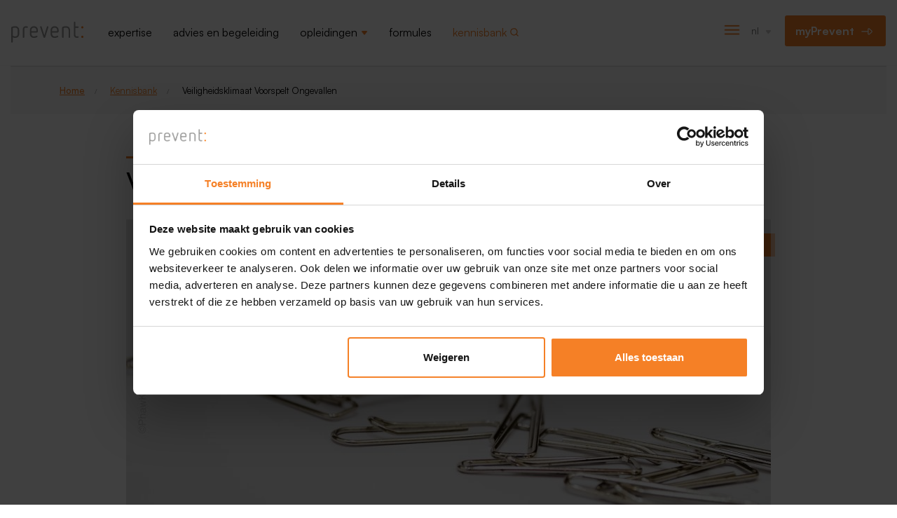

--- FILE ---
content_type: text/html; charset=UTF-8
request_url: https://www.prevent.be/nl/kennisbank/veiligheidsklimaat-voorspelt-ongevallen
body_size: 13017
content:
<!DOCTYPE html>
<html  lang="nl" dir="ltr" prefix="og: https://ogp.me/ns#">
  <head>
    <meta charset="utf-8" />
<noscript><style>form.antibot * :not(.antibot-message) { display: none !important; }</style>
</noscript><meta name="description" content="Mindere resultaten op het vlak van veiligheidsklimaat vergroten de kans op arbeidsongevallen. Dat is de conclusie van een Deens onderzoek. In 2012 werden voor het onderzoek meer dan 3500 arbeiders bevraagd over het veiligheidsklimaat en in 2014 over arbeidsongevallen." />
<link rel="canonical" href="https://www.prevent.be/nl/kennisbank/veiligheidsklimaat-voorspelt-ongevallen" />
<meta property="og:type" content="blog" />
<meta property="og:url" content="https://www.prevent.be/nl/kennisbank/veiligheidsklimaat-voorspelt-ongevallen" />
<meta property="og:title" content="Veiligheidsklimaat voorspelt ongevallen | Prevent" />
<meta property="og:description" content="Mindere resultaten op het vlak van veiligheidsklimaat vergroten de kans op arbeidsongevallen. Dat is de conclusie van een Deens onderzoek. In 2012 werden voor het onderzoek meer dan 3500 arbeiders bevraagd over het veiligheidsklimaat en in 2014 over arbeidsongevallen." />
<meta property="og:image" content="https://www.prevent.be/sites/default/files/styles/blog/public/2023-09/paper_417699178.jpg?h=645f714a&amp;itok=23xdO6Wh" />
<meta property="og:image:url" content="https://www.prevent.be/sites/default/files/styles/blog/public/2023-09/paper_417699178.jpg?h=645f714a&amp;itok=23xdO6Wh" />
<meta property="og:image:width" content="920" />
<meta property="og:image:height" content="400" />
<meta name="Generator" content="Drupal 10 (https://www.drupal.org)" />
<meta name="MobileOptimized" content="width" />
<meta name="HandheldFriendly" content="true" />
<meta name="viewport" content="width=device-width, initial-scale=1.0" />
<script type="application/ld+json">{
    "@context": "https://schema.org",
    "@graph": [
        {
            "@type": "BlogPosting",
            "headline": "Veiligheidsklimaat voorspelt ongevallen",
            "description": "Mindere resultaten op het vlak van veiligheidsklimaat vergroten de kans op arbeidsongevallen. Dat is de conclusie van een Deens onderzoek. In 2012 werden voor het onderzoek meer dan 3500 arbeiders bevraagd over het veiligheidsklimaat en in 2014 over arbeidsongevallen.",
            "image": {
                "@type": "ImageObject",
                "url": "https://www.prevent.be/sites/default/files/styles/blog/public/2023-09/paper_417699178.jpg?h=645f714a\u0026itok=23xdO6Wh",
                "width": "1200",
                "height": "630"
            },
            "datePublished": "2018-05-15T17:41:14+0200",
            "dateModified": "2019-03-12T13:00:00+0100",
            "author": {
                "@type": "Person",
                "name": "drupal@v-b.be",
                "url": "https://www.prevent.be/nl/user/1"
            },
            "publisher": {
                "@type": "Organization",
                "@id": "https://www.prevent.be/nl",
                "name": "Prevent",
                "url": "https://www.prevent.be/nl"
            },
            "mainEntityOfPage": "https://www.prevent.be/nl/kennisbank/veiligheidsklimaat-voorspelt-ongevallen"
        }
    ]
}</script>
<link rel="preload" as="font" href="/themes/custom/prevent/fonts/satoshi/Satoshi-Light.woff2" type="font/woff2" crossorigin="anonymous" />
<link rel="preload" as="font" href="/themes/custom/prevent/fonts/satoshi/Satoshi-Regular.woff2" type="font/woff2" crossorigin="anonymous" />
<link rel="preload" as="font" href="/themes/custom/prevent/fonts/satoshi/Satoshi-Medium.woff2" type="font/woff2" crossorigin="anonymous" />
<link rel="preload" as="font" href="/themes/custom/prevent/fonts/satoshi/Satoshi-Bold.woff2" type="font/woff2" crossorigin="anonymous" />
<link rel="stylesheet" href="https://fonts.googleapis.com/css2?family=Poppins:ital,wght@0,300;0,400;0,500;0,600;0,700;0,800;1,300;1,400;1,500;1,600;1,700;1,800&amp;display=swap" />
<script type="application/ld+json">{
    "@context": "https://schema.org",
    "@type": "BreadcrumbList",
    "itemListElement": [
        {
            "@type": "ListItem",
            "position": 1,
            "name": "Home",
            "item": "https://www.prevent.be/nl"
        },
        {
            "@type": "ListItem",
            "position": 2,
            "name": "Kennisbank",
            "item": "https://www.prevent.be/nl/kennisbank"
        },
        {
            "@type": "ListItem",
            "position": 3,
            "name": "Veiligheidsklimaat Voorspelt Ongevallen"
        }
    ]
}</script>
<link rel="icon" href="/themes/custom/prevent/favicon.ico" type="image/vnd.microsoft.icon" />
<link rel="alternate" hreflang="nl" href="https://www.prevent.be/nl/kennisbank/veiligheidsklimaat-voorspelt-ongevallen" />
<link rel="alternate" hreflang="fr" href="https://www.prevent.be/fr/banque-de-connaissance/enquete-le-climat-de-securite-predit-les-accidents" />

    <title>Veiligheidsklimaat voorspelt ongevallen | Prevent</title>
    <link rel="stylesheet" media="all" href="/sites/default/files/css/css_kuiSFlvF2lBbngaXXavDeR9ecVw-F51rQb6zhZhsgis.css?delta=0&amp;language=nl&amp;theme=prevent&amp;include=[base64]" />
<link rel="stylesheet" media="all" href="/sites/default/files/css/css_HCYFC5FhUp2A_YDIOQ9HFMIL3kkKwMtmpqb6sUr66z4.css?delta=1&amp;language=nl&amp;theme=prevent&amp;include=[base64]" />
<link rel="stylesheet" media="all" href="https://cdn.jsdelivr.net/npm/entreprise7pro-bootstrap@3.4.8/dist/css/bootstrap.min.css" integrity="sha256-zL9fLm9PT7/fK/vb1O9aIIAdm/+bGtxmUm/M1NPTU7Y=" crossorigin="anonymous" />
<link rel="stylesheet" media="all" href="https://cdn.jsdelivr.net/npm/@unicorn-fail/drupal-bootstrap-styles@0.0.2/dist/3.1.1/7.x-3.x/drupal-bootstrap.min.css" integrity="sha512-nrwoY8z0/iCnnY9J1g189dfuRMCdI5JBwgvzKvwXC4dZ+145UNBUs+VdeG/TUuYRqlQbMlL4l8U3yT7pVss9Rg==" crossorigin="anonymous" />
<link rel="stylesheet" media="all" href="https://cdn.jsdelivr.net/npm/@unicorn-fail/drupal-bootstrap-styles@0.0.2/dist/3.1.1/8.x-3.x/drupal-bootstrap.min.css" integrity="sha512-jM5OBHt8tKkl65deNLp2dhFMAwoqHBIbzSW0WiRRwJfHzGoxAFuCowGd9hYi1vU8ce5xpa5IGmZBJujm/7rVtw==" crossorigin="anonymous" />
<link rel="stylesheet" media="all" href="https://cdn.jsdelivr.net/npm/@unicorn-fail/drupal-bootstrap-styles@0.0.2/dist/3.2.0/7.x-3.x/drupal-bootstrap.min.css" integrity="sha512-U2uRfTiJxR2skZ8hIFUv5y6dOBd9s8xW+YtYScDkVzHEen0kU0G9mH8F2W27r6kWdHc0EKYGY3JTT3C4pEN+/g==" crossorigin="anonymous" />
<link rel="stylesheet" media="all" href="https://cdn.jsdelivr.net/npm/@unicorn-fail/drupal-bootstrap-styles@0.0.2/dist/3.2.0/8.x-3.x/drupal-bootstrap.min.css" integrity="sha512-JXQ3Lp7Oc2/VyHbK4DKvRSwk2MVBTb6tV5Zv/3d7UIJKlNEGT1yws9vwOVUkpsTY0o8zcbCLPpCBG2NrZMBJyQ==" crossorigin="anonymous" />
<link rel="stylesheet" media="all" href="https://cdn.jsdelivr.net/npm/@unicorn-fail/drupal-bootstrap-styles@0.0.2/dist/3.3.1/7.x-3.x/drupal-bootstrap.min.css" integrity="sha512-ZbcpXUXjMO/AFuX8V7yWatyCWP4A4HMfXirwInFWwcxibyAu7jHhwgEA1jO4Xt/UACKU29cG5MxhF/i8SpfiWA==" crossorigin="anonymous" />
<link rel="stylesheet" media="all" href="https://cdn.jsdelivr.net/npm/@unicorn-fail/drupal-bootstrap-styles@0.0.2/dist/3.3.1/8.x-3.x/drupal-bootstrap.min.css" integrity="sha512-kTMXGtKrWAdF2+qSCfCTa16wLEVDAAopNlklx4qPXPMamBQOFGHXz0HDwz1bGhstsi17f2SYVNaYVRHWYeg3RQ==" crossorigin="anonymous" />
<link rel="stylesheet" media="all" href="https://cdn.jsdelivr.net/npm/@unicorn-fail/drupal-bootstrap-styles@0.0.2/dist/3.4.0/8.x-3.x/drupal-bootstrap.min.css" integrity="sha512-tGFFYdzcicBwsd5EPO92iUIytu9UkQR3tLMbORL9sfi/WswiHkA1O3ri9yHW+5dXk18Rd+pluMeDBrPKSwNCvw==" crossorigin="anonymous" />
<link rel="stylesheet" media="all" href="/sites/default/files/css/css_a64-Xq7mNLtlV8rp5vu-sV1Kxfw3FFCIs0BEFZPOF0s.css?delta=10&amp;language=nl&amp;theme=prevent&amp;include=[base64]" />

    <script type="application/json" data-drupal-selector="drupal-settings-json">{"path":{"baseUrl":"\/","pathPrefix":"nl\/","currentPath":"node\/4938","currentPathIsAdmin":false,"isFront":false,"currentLanguage":"nl"},"pluralDelimiter":"\u0003","suppressDeprecationErrors":true,"gtag":{"tagId":"","consentMode":false,"otherIds":[],"events":[],"additionalConfigInfo":[]},"ajaxPageState":{"libraries":"[base64]","theme":"prevent","theme_token":null},"ajaxTrustedUrl":{"form_action_p_pvdeGsVG5zNF_XLGPTvYSKCf43t8qZYSwcfZl2uzM":true,"\/nl\/kennisbank\/veiligheidsklimaat-voorspelt-ongevallen?ajax_form=1":true,"\/nl\/kennisbank\/veiligheidsklimaat-voorspelt-ongevallen":true},"gtm":{"tagId":null,"settings":{"data_layer":"dataLayer","include_environment":false},"tagIds":["GTM-WHXM9RJ"]},"bootstrap":{"forms_has_error_value_toggle":1,"tooltip_enabled":1,"tooltip_animation":1,"tooltip_container":"body","tooltip_delay":"0","tooltip_html":0,"tooltip_placement":"auto left","tooltip_selector":"","tooltip_trigger":"hover","modal_animation":1,"modal_backdrop":"true","modal_focus_input":1,"modal_keyboard":1,"modal_select_text":1,"modal_show":1,"modal_size":""},"antibot":{"forms":{"webform-submission-newsletter-node-4938-add-form":{"id":"webform-submission-newsletter-node-4938-add-form","key":"oxFbKyOrQWzGx9FPFewAScpXoOQ7ivCQNYMZEUJaBoe"}}},"ajax":{"edit-actions-submit":{"callback":"::submitAjaxForm","event":"click","effect":"fade","speed":500,"progress":{"type":"throbber","message":""},"disable-refocus":true,"url":"\/nl\/kennisbank\/veiligheidsklimaat-voorspelt-ongevallen?ajax_form=1","httpMethod":"POST","dialogType":"ajax","submit":{"_triggering_element_name":"op","_triggering_element_value":"Verzenden"}}},"prevent_custom":[],"user":{"uid":0,"permissionsHash":"8bdf10db1d2b4798cc02095c273cee567b7e97246df2111a76ac1043a1318094"}}</script>
<script src="/sites/default/files/js/js_PTVBFtzjgrmvHMXbWpwVZ-uhXkqejjMc8HJOZXSyDHU.js?scope=header&amp;delta=0&amp;language=nl&amp;theme=prevent&amp;include=[base64]"></script>
<script src="/modules/contrib/google_tag/js/gtag.js?t6nfa4"></script>
<script src="/modules/contrib/google_tag/js/gtm.js?t6nfa4"></script>

  </head>
  <body class="page-node-4938 page-route-entitynodecanonical role-anonymous html path-node page-node-type-blog has-glyphicons">
    <a href="#main-content" class="visually-hidden focusable skip-link">
      Overslaan en naar de inhoud gaan
    </a>
    <noscript><iframe src="https://www.googletagmanager.com/ns.html?id=GTM-WHXM9RJ"
                  height="0" width="0" style="display:none;visibility:hidden"></iframe></noscript>

    
<div role="document" class="page off-canvas-wrap" data-offcanvas="">
  <div class="inner-wrap">
    <aside class="left-off-canvas-menu">
                        <div class="region region-navigation-collapsible">
    <section class="views-exposed-form bef-exposed-form settings-tray-editable block block-block-zichtbaarformuliersearchsearch-page-global-2 block-views block-views-exposed-filter-blocksearch-search-page-global clearfix" data-drupal-selector="views-exposed-form-search-search-page-global" id="block-zichtbaarformuliersearchsearch-page-global-2" data-drupal-settingstray="editable">
  
            

      <form data-region="navigation_collapsible" action="/nl/kennisbank/veiligheidsklimaat-voorspelt-ongevallen" method="get" id="views-exposed-form-search-search-page-global" accept-charset="UTF-8">
  <div class="form--inline form-inline clearfix">
  <div class="form-item js-form-item form-type-textfield js-form-type-textfield form-item-keyword js-form-item-keyword form-group">
      
  <label for="edit-keyword" class="control-label">
    Zoeken
      </label>
  
  
  <input data-drupal-selector="edit-keyword" class="form-text form-control" type="text" id="edit-keyword" name="keyword" value="" size="30" maxlength="128" />

  
  
  </div>
<div data-drupal-selector="edit-actions" class="form-actions form-group js-form-wrapper form-wrapper" id="edit-actions"><button data-drupal-selector="edit-submit-search" class="button js-form-submit form-submit btn-primary btn icon-before" type="submit" id="edit-submit-search" value="Zoeken"><span class="icon glyphicon glyphicon-search" aria-hidden="true"></span>
Zoeken</button></div>

</div>

</form>

  </section>
<nav role="navigation" aria-labelledby="block-prevent-main-menu-mobile-menu" id="block-prevent-main-menu-mobile" class="settings-tray-editable block block-block-prevent-main-menu-mobile block-menu-block block-menu-blockmain clearfix" data-drupal-settingstray="editable">
        

      <ul data-region="navigation_collapsible" class="menu off-canvas-list">
                        <li class="menu-link-node-14">
        <a href="/nl/onze-expertise" data-drupal-link-system-path="node/14">Expertise</a>
                  </li>
                        <li class="menu-link-node-19">
        <a href="/nl/advies-begeleiding" data-drupal-link-system-path="node/19">Advies en begeleiding</a>
                  </li>
                        <li class="menu-link-node-131 expanded">
        <a href="/nl/opleidingen" class="dropdown-toggle">Opleidingen</a>
                          <ul data-region="navigation_collapsible" class="menu off-canvas-list">
                        <li>
        <a href="/nl/opleidingen/opleidingen" data-drupal-link-system-path="node/56">Alle opleidingen doorzoeken</a>
                  </li>
                        <li>
        <a href="/nl/opleidingen/opleidingen-nederland" data-drupal-link-system-path="node/7025">Opleidingen in Nederland</a>
                  </li>
                        <li>
        <a href="/nl/opleidingen/opleidingen-op-maat" data-drupal-link-system-path="node/7008">Opleidingen op maat</a>
                  </li>
        </ul>
  
            </li>
                        <li class="menu-link-node-26">
        <a href="/nl/onze-formules" data-drupal-link-system-path="node/26">Formules</a>
                  </li>
                        <li class="icon-search menu-link-node-161 active">
        <a href="/nl/kennisbank" data-drupal-link-system-path="node/161">Kennisbank</a>
                  </li>
        </ul>
  

  </nav>
<nav role="navigation" aria-labelledby="block-secondarynavigation-2-menu" id="block-secondarynavigation-2" class="settings-tray-editable block block-block-secondarynavigation-2 block-menu-block block-menu-blocksecondary-navigation clearfix" data-drupal-settingstray="editable">
        

      <ul data-region="navigation_collapsible" class="menu off-canvas-list">
                        <li class="menu-link-node-58">
        <a href="/nl/webshop" data-drupal-link-system-path="node/58">Webshop</a>
                  </li>
                        <li class="menu-link-node-7">
        <a href="/nl/contact" data-drupal-link-system-path="node/7">Contact</a>
                  </li>
                        <li class="menu-link-node-8 expanded">
        <a href="/nl/over-ons" class="dropdown-toggle">Over ons</a>
                          <ul data-region="navigation_collapsible" class="menu off-canvas-list">
                        <li>
        <a href="/nl/over-ons/nieuws" data-drupal-link-system-path="node/1">Nieuws</a>
                  </li>
                        <li>
        <a href="/nl/over-ons/werken-bij-prevent" data-drupal-link-system-path="node/7371">Werken bij Prevent</a>
                  </li>
        </ul>
  
            </li>
        </ul>
  

  </nav>

  </div>

          <div class="burger burger--close">
            <a class="hidden-lg icon left-off-canvas-toggle" href="#">
              <div class="line line-1"></div>
              <div class="line line-2"></div>
            </a>
          </div>
          </aside>


          <header class="header" role="banner">
      <nav class="navbar navbar-default">
        <div class="container">
          <div class="navbar-header">
                          <button type="button" class="left-off-canvas-toggle navbar-toggle" data-toggle="collapse" data-target="#navbar-collapse">
                <span class="sr-only">Navigatie wisselen</span>
                <span class="icon-bar"></span>
                <span class="icon-bar"></span>
                <span class="icon-bar"></span>
              </button>
                          <div class="region region-navigation">
          <a class="logo navbar-btn pull-left" href="/nl" title="Home" rel="home">
      <img src="/themes/custom/prevent/logo.svg" alt="Home" />
    </a>
      <nav role="navigation" aria-labelledby="block-prevent-main-menu-menu" id="block-prevent-main-menu" class="settings-tray-editable block block-block-prevent-main-menu block-system block-system-menu-blockmain clearfix" data-drupal-settingstray="editable">
        
              <ul data-region="navigation" class="menu menu--main nav navbar-nav">
                            <li class="menu-link-node-14 expanded dropdown expertise">
        <a href="/nl/onze-expertise" data-drupal-link-system-path="node/14">Expertise</a>
                  </li>
                        <li class="menu-link-node-19 expanded dropdown advies-en-begeleiding">
        <a href="/nl/advies-begeleiding" data-drupal-link-system-path="node/19">Advies en begeleiding</a>
                  </li>
                        <li class="menu-link-node-131 expanded dropdown opleidingen">
        <a href="/nl/opleidingen" class="dropdown-toggle" data-target="#">Opleidingen</a>
                                  <ul data-region="navigation" class="dropdown-menu">
                            <li class="expanded dropdown alle-opleidingen-doorzoeken">
        <a href="/nl/opleidingen/opleidingen" data-drupal-link-system-path="node/56">Alle opleidingen doorzoeken</a>
                  </li>
                        <li class="expanded dropdown opleidingen-in-nederland">
        <a href="/nl/opleidingen/opleidingen-nederland" data-drupal-link-system-path="node/7025">Opleidingen in Nederland</a>
                  </li>
                        <li class="expanded dropdown opleidingen-op-maat">
        <a href="/nl/opleidingen/opleidingen-op-maat" data-drupal-link-system-path="node/7008">Opleidingen op maat</a>
                  </li>
        </ul>
  
            </li>
                        <li class="menu-link-node-26 expanded dropdown formules">
        <a href="/nl/onze-formules" data-drupal-link-system-path="node/26">Formules</a>
                  </li>
                        <li class="icon-search menu-link-node-161 expanded dropdown active kennisbank">
        <a href="/nl/kennisbank" data-drupal-link-system-path="node/161">Kennisbank</a>
                  </li>
        </ul>
  


  </nav>
<nav role="navigation" aria-labelledby="block-secondarynavigation-menu" id="block-secondarynavigation" class="settings-tray-editable block block-block-secondarynavigation block-menu-block block-menu-blocksecondary-navigation clearfix" data-drupal-settingstray="editable">
        
      <ul data-region="navigation" class="menu menu--secondary-navigation">
                              <li class="menu-link-node-58 first webshop">
                                                  <a href="/nl/webshop" data-drupal-link-system-path="node/58">Webshop</a>
                  </li>
                              <li class="menu-link-node-7 contact">
                                                  <a href="/nl/contact" data-drupal-link-system-path="node/7">Contact</a>
                  </li>
                              <li class="menu-link-node-8 expanded dropdown last over-ons">
                                                                                    <a href="/nl/over-ons" class="dropdown-toggle" data-drupal-link-system-path="node/8">Over ons <span class="caret"></span></a>
                            <ul data-region="navigation" class="dropdown-menu">
                              <li class="first nieuws">
                                                  <a href="/nl/over-ons/nieuws" data-drupal-link-system-path="node/1">Nieuws</a>
                  </li>
                              <li class="last werken-bij-prevent">
                                                  <a href="/nl/over-ons/werken-bij-prevent" data-drupal-link-system-path="node/7371">Werken bij Prevent</a>
                  </li>
          </ul>
  
                  </li>
          </ul>
  

  </nav>
<section class="language-switcher language-switcher-language-url language-switcher--dropdown settings-tray-editable block block-block-language-switcher block-vb-core block-vb-language-blocklanguage-interface clearfix" id="block-language-switcher" data-drupal-settingstray="editable">
  
            

      <ul class="links" data-region="navigation"><li hreflang="nl" data-drupal-link-system-path="node/4938" class="nl is-active" aria-current="page"><a href="/nl/kennisbank/veiligheidsklimaat-voorspelt-ongevallen" class="language-link is-active" hreflang="nl" data-drupal-link-system-path="node/4938">nl</a></li><li hreflang="fr" data-drupal-link-system-path="node/4938" class="fr"><a href="/fr/banque-de-connaissance/enquete-le-climat-de-securite-predit-les-accidents" class="language-link" hreflang="fr" data-drupal-link-system-path="node/4938">fr</a></li></ul>
  </section>
<section id="block-mypreventloginmenublock" class="settings-tray-editable block block-block-mypreventloginmenublock block-prevent-core block-myprevent-login-menublock clearfix" data-drupal-settingstray="editable">
  
            

      <a href="/nl/user/login" class="myprevent--login logged-out btn">myPrevent</a>
  </section>

  </div>

          </div>
        </div>
      </nav>
    </header>
  

      <div class="page-title page-title--has-no-banner page-title--has-title ">
      <header role="banner" id="page-title" class="container container--large page-title__container page-title--has-no-image">
          <div class="region region-page-title">
        <ol class="breadcrumb">
    <div class="inner-wrapper">
              <li >
                      <a href="/nl">Home</a>
                  </li>
              <li >
                      <a href="/nl/kennisbank">Kennisbank</a>
                  </li>
              <li >
                      Veiligheidsklimaat Voorspelt Ongevallen
                  </li>
          </div>
  </ol>

  
<section class="views-element-container settings-tray-editable block block-block-views-block-banner-block-2 block-views block-views-blockbanner-block clearfix" id="block-views-block-banner-block-2" data-drupal-settingstray="editable">
  
            

      <div data-region="page_title" class="form-group"><div class="view view-banner view-id-banner view-display-id-block js-view-dom-id-60a38c33bfec62e0b8eaafe4bcc727a9fec8e6a1634b5608b46d0912de81d0ce">
  
    
  
  
  
      <div class="view-content">
          <div class="views-row"><div class="views-field views-field-field-banner"><div class="field-content"></div></div></div>

    </div>
  
          </div>
</div>

  </section>

  </div>

              </header>
    </div>
  

      <div class="content-top">
        <div class="region region-content-top">
    <section id="block-prevent-messages" class="settings-tray-editable block block-block-prevent-messages block-system block-system-messages-block clearfix" data-drupal-settingstray="editable">
  <div class="container">
    
                    

          <div data-drupal-messages-fallback class="hidden"></div>
      </div>
</section>

  </div>

    </div>
  
  <div role="main" class="main-container js-quickedit-main-content ">

    
            
            

                  <section class="main">
                          <a id="main-content"></a>
            <div class="region region-content">
      
<article class="blog is-sticky full clearfix node blog-full">
        <div class="blog-full__wrapper">
                  <div class="blog-full__content-wrapper">
      <div class="container container--small">
        <div class="blog-full__content">
          <h1 class="blog-full__title">
<span>Veiligheidsklimaat voorspelt ongevallen</span>
</h1>
          <div class="blog-full__image blog-full__image--has-image">
            
            <div class="field field--name-field-media-image field--type-entity-reference field--label-hidden field--item">
<div class="media-image">
  

<div class="responsively-lazy" data-onlazyload="this.className+=' loaded';">
  <img
    src="/sites/default/files/styles/blog/public/2023-09/paper_417699178.jpg?h=645f714a&amp;itok=23xdO6Wh"
    srcset="[data-uri]"
    alt=""
    data-srcset="/sites/default/files/styles/blog_320/public/2023-09/paper_417699178.jpg?h=645f714a&amp;itok=Vyf3ENJ5 320w, /sites/default/files/styles/blog_480/public/2023-09/paper_417699178.jpg?h=645f714a&amp;itok=4EYmKQap 480w, /sites/default/files/styles/blog_640/public/2023-09/paper_417699178.jpg?h=645f714a&amp;itok=Nho_Gtth 640w, /sites/default/files/styles/blog_800/public/2023-09/paper_417699178.jpg?h=645f714a&amp;itok=KcgojuSo 800w, /sites/default/files/styles/blog_920/public/2023-09/paper_417699178.jpg?h=645f714a&amp;itok=4ocuRXUZ 920w, /sites/default/files/styles/blog_1110/public/2023-09/paper_417699178.jpg?h=645f714a&amp;itok=SpnBVVFM 1110w" />
  </div>
</div></div>
      
                                          <div class="blog-teaser__type">
                  
            <div class="field field--name-field-information-type field--type-entity-reference field--label-hidden field--item">Onderzoek</div>
      
                </div>
                                      <div class="blog-full__share">
              <span>Share: </span>
              <section class="share share--count-3 block block- block-vb-share block-social-sharing clearfix">
  
            

      <a href="https://www.facebook.com/sharer.php?u=https%3A//www.prevent.be/nl/kennisbank/veiligheidsklimaat-voorspelt-ongevallen" class="share__link share__link--facebook" target="_blank">Deel op Facebook</a><a href="https://twitter.com/intent/tweet?url=https%3A//www.prevent.be/nl/kennisbank/veiligheidsklimaat-voorspelt-ongevallen" class="share__link share__link--twitter" target="_blank">Deel op Twitter</a><a href="https://www.linkedin.com/shareArticle?mini=true&amp;url=https%3A//www.prevent.be/nl/kennisbank/veiligheidsklimaat-voorspelt-ongevallen&amp;title=Veiligheidsklimaat%20voorspelt%20ongevallen" class="share__link share__link--linkedin" target="_blank">Deel op Linked In</a>
  </section>

            </div>
          </div>
          <div class="blog-full__intro">
            Mindere resultaten op het vlak van veiligheidsklimaat vergroten de kans op arbeidsongevallen. Dat is de conclusie van een Deens onderzoek. In 2012 werden voor het onderzoek meer dan 3500 arbeiders bevraagd over het veiligheidsklimaat en in 2014 over arbeidsongevallen.
          </div>

          
          <div class="blog-full__info">

                                          <div class="blog-full__topics">
                  <span>Onderwerpen: </span> 
      <div class="field field--name-field-related-topics field--type-entity-reference field--label-hidden field--items">
              <div class="field--item"><a href="/nl/themas/arbeidsongevallen-en-incidenten" hreflang="nl">Arbeidsongevallen en incidenten</a></div>
              <div class="field--item"><a href="/nl/themas/beleid-welzijn-op-het-werk/preventiecultuur" hreflang="nl">Preventiecultuur</a></div>
          </div>
  
                </div>
                                            <div class="blog-full__source">
                  <span>©: </span>  
            <div class="field field--name-field-source field--type-text-long field--label-hidden field--item"><p>preventActua 11/2018</p></div>
      
                </div>
                                                    <div class="blog-full__date">
              <span>Geactualiseerd op: </span>
              
            <div class="field field--name-field-last-update field--type-datetime field--label-hidden field--item"><time datetime="2019-03-12T12:00:00Z">12.03.19</time>
</div>
      
            </div>
            


                                                                                  </div>
        </div>
      </div>

      <div class="blog-full__paragraphs">
                              <div class="gated-content">
                                <div id="paragraph-id-10281" class="paragraph--index-1 table-variant-2 table-variant-border-primary table-variant-column-border-primary paragraph--has-padding-bottom paragraph--next-page_teasers paragraph paragraph-text paragraph--background-white paragraph--view-mode--default paragraph--published">
    
    <div class="container">
            <div class="paragraph-text__text paragraph-text__text--columns-one">
        
            <div class="field field--name-field-text field--type-text-long field--label-hidden field--item"><h3><strong>Werkwijze</strong></h3>

<div>De bevraging werd opgezet in het kader van de Danish Work Environment and Health Cohort Study. Arbeiders werden uitgenodigd om deel te nemen in 2012 en in 2014. Uiteindelijk hebben 3864 arbeiders beide bevragingen ingevuld en konden op die manier de resultaten met elkaar vergeleken worden.</div>

<div>Voor de meting van het veiligheidsklimaat werd gebruik gemaakt van een vragenlijst met vijf items. Deze items werden geselecteerd uit de NOSACQ-50 vragenlijst (zie kader). Op deze items kunnen respondenten antwoorden met ‘helemaal niet akkoord’, ‘niet akkoord’, ‘akkoord’ en ‘helemaal akkoord’. Alle ‘(helemaal) niet akkoord’-antwoorden werden geïnterpreteerd als een ‘veiligheidsklimaatprobleem’ (behalve voor item 5, omgekeerde vraagstelling, (helemaal) akkoord).</div>

<div>Om na te gaan of de arbeiders in 2014 met een arbeidsongeval werden geconfronteerd, werd de vraag gesteld: ‘Heb je tijdens de laatste 12 maanden een arbeidsongeval gehad dat meer dan één dag ongeschiktheid met zich meebracht?’.</div>

<div>De onderzoekers gingen na of er een verband was tussen de gemelde veiligheidsklimaatproblemen en arbeidsongevallen. Om mogelijke beïnvloeding van andere factoren uit te sluiten, zoals geslacht, leeftijd, socio-economische klasse, beroep, levensstijl en eerdere arbeidsongevallen, werden deze mee in rekening gebracht. Verdere uitdieping gebeurde door na te gaan welk van de vijf items over het veiligheidsklimaat het meest bepalend was als voorspellende factor.</div>

<div>&nbsp;</div>

<h3><strong>Resultaten</strong></h3>

<div>1017 deelnemers (28,46%) meldden in 2012 één veiligheidsklimaatprobleem, 357 (9,99%) twee problemen, 308 (8,62%) drie, 248 (6,94%) vier en 58 (1,62%) vijf. Uit de vergelijking blijkt dat deze arbeiders vaker geconfronteerd werden met een arbeidsongeval dan degenen die geen problemen signaleerden. Bovendien blijkt uit het onderzoek dat hoe meer veiligheidsklimaatproblemen er gemeld werden, hoe hoger het aantal ongevallen lag.&nbsp;</div>

<div>De items die het sterkste voorspellende karakter hadden, waren de items over de betrokkenheid van het management (items 1 tot 3). Dit wijst nog maar eens op het grote belang van het management voor veiligheid en gezondheid op het werk.&nbsp;</div>

<div>&nbsp;</div>

<div>
<table border="1" cellpadding="1" cellspacing="1">
	<tbody>
		<tr>
			<td><strong>Items van de bevraging over veiligheidsklimaat</strong></td>
		</tr>
		<tr>
			<td>
			<div>1. ‘De leiding zorgt ervoor dat iedereen de nodige informatie over veiligheid ontvangt.’&nbsp;</div>

			<div>
			<div>2. ‘De leiding moedigt de werknemers aan om te werken volgens de veiligheidsregels, zelfs bij tijdsdruk.’</div>

			<div>3. ‘De leiding betrekt werknemers bij beslissingen over veiligheid.’</div>

			<div>4. ‘Wij, werknemers, helpen elkaar om veilig te werken.’</div>

			<div>5. ‘Wij, werknemers, beschouwen kleine ongevallen als een normaal onderdeel van ons dagelijks werk.’ (omgekeerde vraagstelling)</div>
			</div>
			</td>
		</tr>
	</tbody>
</table>

<p>&nbsp;</p>

<p><em>Bron: <a href="https://www.ncbi.nlm.nih.gov/pubmed/29574477" rel="noopener" target="_blank">Ajslev J., Sundstrup E., Jakobsen M., Kines P., Dyreborg J., Andersen L., Is perception of safety climate a relevant predictor for occupational accidents? Prospective cohort study among blue-collar workers, Scandinavian Journal of Work, Environment &amp; Health, 2018, doi:10.5271/sjweh.3723&nbsp;</a></em></p>
</div>

<p>&nbsp;</p>
</div>
      
      </div>
    </div>
  </div>

                          </div>
            <div class="container">
              <section id="block-gatedmodalblock" class="settings-tray-editable block block-block-gatedmodalblock block-block-content block-block-content8c1e315e-c72b-4c6b-8eaf-3e1c6720764e clearfix" data-drupal-settingstray="editable">
  
            

      <div data-region="hidden" class="cta">
    	<div class="container">
		<div class="cta__content">
			<h2 class="cta__title">Upgrade jouw abonnement</h2>
			<div class="cta__body">
				
            <div class="field field--name-field-body field--type-text-long field--label-hidden field--item"><p>Deze tekst is momenteel niet toegankelijk binnen jouw abonnementsformule.&nbsp;<br>Ontdek onze verschillende formules.</p><p>&nbsp;</p></div>
      
			</div>
			<div class="cta__link">
				
            <div class="field field--name-field-link field--type-link field--label-hidden field--item"><a href="/nl/onze-formules" class="btn btn-primary">Bekijk onze formules</a></div>
          <div class="field field--name-field-link field--type-link field--label-hidden field--item"><a href="/nl/user/login?destination=/nl/node/4938" class="btn btn-primary">Meld je aan</a></div>
      
			</div>
		</div>
	</div>
</div>

  </section>

            </div>
                        </div>
    </div>
  </div>

  

            
                                

              <div class="blog-full__related">
        <div class="blog-full__related-wrapper">
          <div class="container container--small">
            <h3>Ook in onze kennisbank</h3>
            <div class="views-element-container form-group"><div class="view view-blog view-id-blog view-display-id-related_articles_by_topic_information_type js-view-dom-id-1c79fa08dae9dedeb36c91ea1aa5a3c484ac94fb9391e9ed47ddfaefc4dd3153">
  
    
  
  
  
      <div class="view-content">
          <div class="views-row"><div class="views-field views-field-field-last-update"><div class="field-content"><time datetime="2023-08-25T12:00:00Z">25.08.23</time>
</div></div><div class="views-field views-field-title"><span class="field-content"><a href="/nl/kennisbank/onrechtvaardigheidsgevoel-na-arbeidsongeval-vertraagt-herstel" hreflang="nl">Onrechtvaardigheidsgevoel na arbeidsongeval vertraagt herstel</a></span></div></div>
    <div class="views-row"><div class="views-field views-field-field-last-update"><div class="field-content"><time datetime="2023-04-11T12:00:00Z">11.04.23</time>
</div></div><div class="views-field views-field-title"><span class="field-content"><a href="/nl/kennisbank/gezocht-ondersteunende-leidinggevenden" hreflang="nl">Gezocht: ondersteunende leidinggevenden</a></span></div></div>
    <div class="views-row"><div class="views-field views-field-field-last-update"><div class="field-content"><time datetime="2021-10-18T12:00:00Z">18.10.21</time>
</div></div><div class="views-field views-field-title"><span class="field-content"><a href="/nl/kennisbank/frankrijk-analyse-van-de-technologische-ongevallen-2020" hreflang="nl">Frankrijk: analyse van de technologische ongevallen in 2020</a></span></div></div>
    <div class="views-row"><div class="views-field views-field-field-last-update"><div class="field-content"><time datetime="2020-01-10T12:00:00Z">10.01.20</time>
</div></div><div class="views-field views-field-title"><span class="field-content"><a href="/nl/kennisbank/frankrijk-evolutie-van-de-blootstelling-aan-beroepsrisicos" hreflang="nl">Frankrijk: evolutie van de blootstelling aan beroepsrisico’s</a></span></div></div>
    <div class="views-row"><div class="views-field views-field-field-last-update"><div class="field-content"><time datetime="2019-08-26T12:00:00Z">26.08.19</time>
</div></div><div class="views-field views-field-title"><span class="field-content"><a href="/nl/kennisbank/leiderschap-en-preventie-van-burn-out" hreflang="nl">Leiderschap en preventie van burn-out</a></span></div></div>
    <div class="views-row"><div class="views-field views-field-field-last-update"><div class="field-content"><time datetime="2019-05-29T12:00:00Z">29.05.19</time>
</div></div><div class="views-field views-field-title"><span class="field-content"><a href="/nl/kennisbank/ongevallen-met-gevaarlijke-stoffen-door-veroudering" hreflang="nl">Ongevallen met gevaarlijke stoffen door &#039;veroudering&#039;</a></span></div></div>

    </div>
  
          </div>
</div>

          </div>
        </div>
      </div>
      </article>


  </div>

              </section>

            
      </div>

      <div class="content-bottom">
        <div class="region region-content-bottom">
    <section id="block-webformulier" class="settings-tray-editable block block-webform block-webform-block clearfix" data-drupal-settingstray="editable">
  <div class="container">
    
        

          <span id="webform-submission-newsletter-node-4938-form-ajax-content"></span><div id="webform-submission-newsletter-node-4938-form-ajax" class="webform-ajax-form-wrapper" data-effect="fade" data-progress-type="throbber"><form class="webform-submission-form webform-submission-add-form webform-submission-newsletter-form webform-submission-newsletter-add-form webform-submission-newsletter-node-4938-form webform-submission-newsletter-node-4938-add-form js-webform-details-toggle webform-details-toggle antibot" data-drupal-selector="webform-submission-newsletter-node-4938-add-form" data-action="/nl/kennisbank/veiligheidsklimaat-voorspelt-ongevallen" action="/antibot" method="post" id="webform-submission-newsletter-node-4938-add-form" accept-charset="UTF-8">
  
  <noscript>
  <div class="antibot-no-js antibot-message antibot-message-warning">JavaScript moet ingeschakeld zijn om dit formulier te kunnen gebruiken.</div>
</noscript>
<div id="edit-title" class="form-item js-form-item form-type-webform-markup js-form-type-webform-markup form-item-title js-form-item-title form-no-label form-group">
  
  
  <h2>Schrijf je in voor onze nieuwsbrief preventNews</h2>

  
  
  </div>
<div class="form-item js-form-item form-type-email js-form-type-email form-item-email js-form-item-email form-no-label form-group">
      
  <label for="edit-email" class="control-label sr-only js-form-required form-required">
    Email
      </label>
  
  
  <input data-drupal-selector="edit-email" class="form-email required form-control" type="email" id="edit-email" name="email" value="" size="60" maxlength="254" placeholder="E-mailadres" required="required" aria-required="true" />

  
  
  </div>
<input data-drupal-selector="edit-current-language" type="hidden" name="current_language" value="nl" /><div data-drupal-selector="edit-actions" class="form-actions webform-actions form-group js-form-wrapper form-wrapper" id="edit-actions--2"><button class="webform-button--submit button button--primary js-form-submit form-submit btn-primary btn" data-drupal-selector="edit-actions-submit" data-disable-refocus="true" type="submit" id="edit-actions-submit" name="op" value="Verzenden">Verzenden</button>
</div>
<input data-drupal-selector="edit-antibot-key" type="hidden" name="antibot_key" value="" /><input autocomplete="off" data-drupal-selector="form-j5gmomqwxdt-kusa3cengspeh4hpf1jxl2t-4dsvehc" type="hidden" name="form_build_id" value="form-j5gMOmqWXdt-KUSa3cENgSpEH4HPF1JXL2t_4dSvEHc" /><input data-drupal-selector="edit-webform-submission-newsletter-node-4938-add-form" type="hidden" name="form_id" value="webform_submission_newsletter_node_4938_add_form" /><div class="has-required-fields"><small>* Verplicht veld</small></div>

  
</form>
</div>
      </div>
</section>


  </div>

    </div>
  
        <div class="region region-popup popup hidden">
  	<div class="popup-content">
    	<section id="block-preventheadersearchblock" class="settings-tray-editable block block-block-preventheadersearchblock block-prevent-core block-prevent-header-search-block clearfix" data-drupal-settingstray="editable">
  
            

      <h2>Zoeken</h2>
<form class="knowledge-base-search-form" data-drupal-selector="knowledge-base-search-form" action="/nl/kennisbank/veiligheidsklimaat-voorspelt-ongevallen" method="post" id="knowledge-base-search-form" accept-charset="UTF-8">
  <div class="wrapper form-group js-form-wrapper form-wrapper" data-drupal-selector="edit-wrapper" id="edit-wrapper"><div class="form-item js-form-item form-type-textfield js-form-type-textfield form-item-keyword js-form-item-keyword form-group">
      
  <label for="edit-keyword--2" class="control-label js-form-required form-required">
    Zoeken in de artikelen, de gecoördineerde wetgeving en de praktijkdocumenten
      </label>
  
  
  <input data-drupal-selector="edit-keyword" class="form-text required form-control" type="text" id="edit-keyword--2" name="keyword" value="" size="60" maxlength="128" required="required" aria-required="true" />

  
  
  </div>
<div data-drupal-selector="edit-actions" class="form-actions form-group js-form-wrapper form-wrapper" id="edit-actions--6"><button data-drupal-selector="edit-submit" class="button button--primary js-form-submit form-submit btn-primary btn icon-before" type="submit" id="edit-submit--3" name="op" value="Zoeken"><span class="icon glyphicon glyphicon-search" aria-hidden="true"></span>
Zoeken</button></div>
</div>
<input autocomplete="off" data-drupal-selector="form-6eimf2ra-aamhz5niorej0xcdcemwehjp1aij-x3k-4" type="hidden" name="form_build_id" value="form-6EiMf2RA_aAMHz5niOrej0XCdCEmWeHjp1AIJ_X3k-4" /><input data-drupal-selector="edit-knowledge-base-search-form" type="hidden" name="form_id" value="knowledge_base_search_form" />
</form>

  </section>

    </div>
  </div>

  
    <footer class="footer clearfix" role="contentinfo">
      <div class="container">
        <div class="row">
              <div class="region region-footer">
    <nav role="navigation" aria-labelledby="block-voet-menu" id="block-voet" class="settings-tray-editable block block-block-voet block-menu-block block-menu-blockfooter clearfix" data-drupal-settingstray="editable">
            <h2><a href="/nl/onze-expertise" data-drupal-link-system-path="node/14">Onze expertise</a></h2>
          
        <ul data-region="footer">
            <li class="menu-link-node-42">
        <a href="/nl/themas/beleid-welzijn-op-het-werk/preventiecultuur" data-drupal-link-system-path="node/42">Preventiecultuur</a>
              </li>
          <li class="menu-link-node-13">
        <a href="/nl/onze-expertise/ergonomie" data-drupal-link-system-path="node/13">Ergonomie</a>
              </li>
          <li class="menu-link-node-34">
        <a href="/nl/onze-expertise/psychosociale-aspecten" data-drupal-link-system-path="node/34">Psychosociale aspecten</a>
              </li>
          <li class="menu-link-node-45">
        <a href="/nl/themas/beleid-welzijn-op-het-werk/zorgsystemen" data-drupal-link-system-path="node/45">Zorgsystemen</a>
              </li>
          <li class="menu-link-node-69">
        <a href="/nl/themas/preventieorganisatie-en-structuren/interne-dienst" data-drupal-link-system-path="node/69">Interne dienst</a>
              </li>
          <li class="menu-link-node-73">
        <a href="/nl/themas/preventieorganisatie-en-structuren/veiligheidscoordinatie" data-drupal-link-system-path="node/73">Veiligheidscoördinatie</a>
              </li>
          <li class="menu-link-node-17">
        <a href="/nl/themas" data-drupal-link-system-path="node/17">Alle themapagina&#039;s</a>
              </li>
      </ul>
    


  </nav>
<nav role="navigation" aria-labelledby="block-voet-2-menu" id="block-voet-2" class="settings-tray-editable block block-block-voet-2 block-menu-block block-menu-blockfooter clearfix" data-drupal-settingstray="editable">
            <h2><a href="/nl/opleidingen" data-drupal-link-system-path="node/131">Opleidingen</a></h2>
          
        <ul data-region="footer">
            <li class="menu-link-node-56">
        <a href="/nl/opleidingen/opleidingen" data-drupal-link-system-path="node/56">Alle opleidingen doorzoeken</a>
              </li>
          <li class="menu-link-node-7025">
        <a href="/nl/opleidingen/opleidingen-nederland" data-drupal-link-system-path="node/7025">Opleidingen in Nederland</a>
              </li>
          <li class="menu-link-node-7008">
        <a href="/nl/opleidingen/opleidingen-op-maat" data-drupal-link-system-path="node/7008">Opleidingen op maat</a>
              </li>
      </ul>
    


  </nav>
<nav role="navigation" aria-labelledby="block-voet-3-menu" id="block-voet-3" class="settings-tray-editable block block-block-voet-3 block-menu-block block-menu-blockfooter clearfix" data-drupal-settingstray="editable">
            <h2><a href="/nl/advies-begeleiding" data-drupal-link-system-path="node/19">Advies &amp; begeleiding</a></h2>
          
        <ul data-region="footer">
            <li class="menu-link-node-18">
        <a href="/nl/advies-begeleiding/ondersteuning-van-het-preventiebeleid" data-drupal-link-system-path="node/18">Ondersteuning preventiebeleid</a>
              </li>
          <li class="menu-link-node-20">
        <a href="/nl/advies-begeleiding/versterken-van-de-preventiecultuur" data-drupal-link-system-path="node/20">Versterken preventiecultuur</a>
              </li>
          <li class="menu-link-node-21">
        <a href="/nl/advies-begeleiding/ergonomische-analyse" data-drupal-link-system-path="node/21">Ergonomische analyse</a>
              </li>
          <li class="menu-link-node-22">
        <a href="/nl/advies-begeleiding/sensibiliseringscampagnes" data-drupal-link-system-path="node/22">Sensibiliseringscampagnes</a>
              </li>
          <li class="menu-link-node-23">
        <a href="/nl/advies-begeleiding/legal-compliance" data-drupal-link-system-path="node/23">Legal compliance</a>
              </li>
      </ul>
    


  </nav>
<nav role="navigation" aria-labelledby="block-voet-4-menu" id="block-voet-4" class="settings-tray-editable block block-block-voet-4 block-menu-block block-menu-blockfooter clearfix" data-drupal-settingstray="editable">
            <h2><a href="/nl/onze-formules" data-drupal-link-system-path="node/26">Onze formules</a></h2>
          
        <ul data-region="footer">
            <li class="menu-link-node-7793">
        <a href="/nl/onze-formules/preventactua" data-drupal-link-system-path="node/7793">preventActua</a>
              </li>
          <li class="menu-link-node-28">
        <a href="/nl/onze-formules/preventessentials" data-drupal-link-system-path="node/28">preventEssentials</a>
              </li>
          <li class="menu-link-node-29">
        <a href="/nl/onze-formules/preventlex" data-drupal-link-system-path="node/29">preventLex</a>
              </li>
          <li class="menu-link-node-27">
        <a href="/nl/onze-formules/preventassist" data-drupal-link-system-path="node/27">preventAssist</a>
              </li>
          <li class="menu-link-node-6813">
        <a href="/nl/onze-formules/preventpro" data-drupal-link-system-path="node/6813">preventPro</a>
              </li>
          <li class="menu-link-node-6811">
        <a href="/nl/onze-formules/preventplus" data-drupal-link-system-path="node/6811">preventPlus</a>
              </li>
      </ul>
    


  </nav>
<nav role="navigation" aria-labelledby="block-voet-5-menu" id="block-voet-5" class="settings-tray-editable block block-block-voet-5 block-menu-block block-menu-blockfooter clearfix" data-drupal-settingstray="editable">
            <h2><a href="/nl/over-ons" data-drupal-link-system-path="node/8">Over ons</a></h2>
          
        <ul data-region="footer">
            <li class="menu-link-node-8">
        <a href="/nl/over-ons" data-drupal-link-system-path="node/8">Wie zijn wij?</a>
              </li>
          <li class="menu-link-node-7">
        <a href="/nl/contact" data-drupal-link-system-path="node/7">Contact</a>
              </li>
          <li class="menu-link-node-1">
        <a href="/nl/over-ons/nieuws" data-drupal-link-system-path="node/1">Nieuws</a>
              </li>
          <li class="menu-link-node-7371">
        <a href="/nl/over-ons/werken-bij-prevent" data-drupal-link-system-path="node/7371">Werken bij Prevent</a>
              </li>
      </ul>
    


  </nav>
<nav role="navigation" aria-labelledby="block-voet-6-menu" id="block-voet-6" class="settings-tray-editable block block-block-voet-6 block-menu-block block-menu-blockfooter clearfix" data-drupal-settingstray="editable">
            <h2><a href="/nl/user/login" data-drupal-link-system-path="user/login">myPrevent</a></h2>
          
        <ul data-region="footer">
            <li class="menu-link-node-58">
        <a href="/nl/webshop" data-drupal-link-system-path="node/58">Webshop</a>
              </li>
      </ul>
    


  </nav>
<section id="block-footerblock" class="settings-tray-editable block block-block-footerblock block-block-content block-block-content6ade14b0-00c8-431d-a9bf-e374fc5bb671 clearfix" data-drupal-settingstray="editable">
  
            

      <div data-region="footer" class="block_content">
	<div class="block-footer-block">
            <div><p>Kolonel Begaultlaan 1A/51</p><p>3012 Leuven </p><p><a href="https://goo.gl/maps/p4WoyU8SnC2uF9F88">Google maps</a></p><p>&nbsp;</p><p>T: +32 16 910 910 </p><p>E: <a href="mailto:prevent@prevent.be" target="_blank" rel="noopener">prevent@prevent.be</a></p><p>&nbsp;</p><p><a class="social-facebook" href="https://www.facebook.com/PreventNv"><span class="fb-icon">Facebook</span></a> <a class="social-linkedin" href="https://be.linkedin.com/school/prevent_3/?trk=organization_guest_main-feed-card_feed-actor-image"><span class="linkedin-icon">Linkedin</span></a>&nbsp;<a class="social-instagram" href="https://www.instagram.com/prevent_be/">Instagram</a></p></div>
       </div>

</div>
  </section>
<nav role="navigation" aria-labelledby="block-copyright-menu" id="block-copyright" class="settings-tray-editable block block-block-copyright block-menu-block block-menu-blockcopyright clearfix" data-drupal-settingstray="editable">
        
        <ul data-region="footer">
            <li class="menu-link-node-135">
        <a href="/nl/algemene-voorwaarden" data-drupal-link-system-path="node/135">Algemene voorwaarden</a>
              </li>
          <li class="menu-link-node-6">
        <a href="/nl/disclaimer" data-drupal-link-system-path="node/6">Disclaimer</a>
              </li>
          <li class="menu-link-node-5">
        <a href="/nl/privacy-en-cookiebeleid" data-drupal-link-system-path="node/5">Privacy</a>
              </li>
      </ul>
    


  </nav>

  </div>

        </div>
      </div>

        </footer>

  <div class="container footer-legal">
    <span>Prevent is ISO9001:2015-gecertificeerd. Het certificaat ondersteunt krachtig de missie van Prevent: een betrouwbare partner zijn op het vlak van preventie en welzijn op het werk</span>
    <a href="https://www.v-b.be/nl/website-laten-maken" class="vb-design" target="_blank" title="website laten maken door Vector bross">design by vectorbross</a>
  </div>


    
<a href="#" class="exit-off-canvas"></a>
</div>
</div>

    
    <script src="/sites/default/files/js/js_ezPdI6VYGwm-HLqVcGoRdtHeH837jo42qKUfUBzIpLo.js?scope=footer&amp;delta=0&amp;language=nl&amp;theme=prevent&amp;include=[base64]"></script>
<script src="https://cdn.jsdelivr.net/npm/entreprise7pro-bootstrap@3.4.8/dist/js/bootstrap.min.js" integrity="sha256-3XV0ZwG+520tCQ6I0AOlrGAFpZioT/AyPuX0Zq2i8QY=" crossorigin="anonymous"></script>
<script src="/sites/default/files/js/js_Lg0DCoERH2NRTHx0YgL6aNWPOGvNm-60-oF6rOA53zc.js?scope=footer&amp;delta=2&amp;language=nl&amp;theme=prevent&amp;include=[base64]"></script>

  </body>
</html>


--- FILE ---
content_type: text/css
request_url: https://www.prevent.be/sites/default/files/css/css_kuiSFlvF2lBbngaXXavDeR9ecVw-F51rQb6zhZhsgis.css?delta=0&language=nl&theme=prevent&include=eJxtT1tuwzAMu5BnHSmQZ9bxID9gKWmz069ON3RY9yGKpF4QV8uhGfEj-0sbxQWYYSy49aaIyyXLXSolVAwW13lwGtxXpTi2zuKfjt9q34JkXRFdH9hRjZK0wPKmdkiuyemhhkKBFW4PS5CWaMIU78Z0j0kLYmYS_jykcZzOr8NPOgu68gCdeMot2IqCv4f3jKvSib60uAncFWG-TN_Z8wffXkzIfVk1H2GcRb21lP6Z_WkrUOX0Wp_wBa7Gj1s
body_size: 7750
content:
/* @license GPL-2.0-or-later https://www.drupal.org/licensing/faq */
.text-align-left{text-align:left;}.text-align-right{text-align:right;}.text-align-center{text-align:center;}.text-align-justify{text-align:justify;}.align-left{float:left;}.align-right{float:right;}.align-center{display:block;margin-right:auto;margin-left:auto;}
.fieldgroup{padding:0;border-width:0;}
.container-inline div,.container-inline label{display:inline-block;}.container-inline .details-wrapper{display:block;}.container-inline .hidden{display:none;}
.clearfix::after{display:table;clear:both;content:"";}
.js details:not([open]) .details-wrapper{display:none;}
.hidden{display:none;}.visually-hidden{position:absolute !important;overflow:hidden;clip:rect(1px,1px,1px,1px);width:1px;height:1px;word-wrap:normal;}.visually-hidden.focusable:active,.visually-hidden.focusable:focus-within{position:static !important;overflow:visible;clip:auto;width:auto;height:auto;}.invisible{visibility:hidden;}
.item-list__comma-list,.item-list__comma-list li{display:inline;}.item-list__comma-list{margin:0;padding:0;}.item-list__comma-list li::after{content:", ";}.item-list__comma-list li:last-child::after{content:"";}
.js .js-hide{display:none;}.js-show{display:none;}.js .js-show{display:block;}@media (scripting:enabled){.js-hide.js-hide{display:none;}.js-show{display:block;}}
.nowrap{white-space:nowrap;}
.position-container{position:relative;}
.reset-appearance{margin:0;padding:0;border:0 none;background:transparent;line-height:inherit;-webkit-appearance:none;appearance:none;}
.resize-none{resize:none;}.resize-vertical{min-height:2em;resize:vertical;}.resize-horizontal{max-width:100%;resize:horizontal;}.resize-both{max-width:100%;min-height:2em;resize:both;}
.system-status-counter__status-icon{display:inline-block;width:25px;height:25px;vertical-align:middle;}.system-status-counter__status-icon::before{display:block;width:100%;height:100%;content:"";background-repeat:no-repeat;background-position:center 2px;background-size:16px;}.system-status-counter__status-icon--error::before{background-image:url(/core/misc/icons/e32700/error.svg);}.system-status-counter__status-icon--warning::before{background-image:url(/core/misc/icons/e29700/warning.svg);}.system-status-counter__status-icon--checked::before{background-image:url(/core/misc/icons/73b355/check.svg);}
.system-status-report-counters__item{width:100%;margin-bottom:0.5em;padding:0.5em 0;text-align:center;white-space:nowrap;background-color:rgba(0,0,0,0.063);}@media screen and (min-width:60em){.system-status-report-counters{display:flex;flex-wrap:wrap;justify-content:space-between;}.system-status-report-counters__item--half-width{width:49%;}.system-status-report-counters__item--third-width{width:33%;}}
.system-status-general-info__item{margin-top:1em;padding:0 1em 1em;border:1px solid #ccc;}.system-status-general-info__item-title{border-bottom:1px solid #ccc;}
.tablesort{display:inline-block;width:16px;height:16px;background-size:100%;}.tablesort--asc{background-image:url(/core/misc/icons/787878/twistie-down.svg);}.tablesort--desc{background-image:url(/core/misc/icons/787878/twistie-up.svg);}
.progress{position:relative;}.progress__track{min-width:100px;max-width:100%;height:16px;margin-top:5px;border:1px solid;background-color:#fff;}.progress__bar{width:3%;min-width:3%;max-width:100%;height:16px;background-color:#000;}.progress__description,.progress__percentage{overflow:hidden;margin-top:0.2em;color:#555;font-size:0.875em;}.progress__description{float:left;}[dir="rtl"] .progress__description{float:right;}.progress__percentage{float:right;}[dir="rtl"] .progress__percentage{float:left;}.progress--small .progress__track{height:7px;}.progress--small .progress__bar{height:7px;background-size:20px 20px;}
.ajax-progress{display:inline-block;padding:1px 5px 2px 5px;}[dir="rtl"] .ajax-progress{float:right;}.ajax-progress-throbber .throbber{display:inline;padding:1px 6px 2px;background:transparent url(/core/misc/throbber-active.gif) no-repeat 0 center;}.ajax-progress-throbber .message{display:inline;padding:1px 5px 2px;}tr .ajax-progress-throbber .throbber{margin:0 2px;}.ajax-progress-bar{width:16em;}.ajax-progress-fullscreen{position:fixed;z-index:1261;top:48.5%;left:49%;width:24px;height:24px;padding:4px;opacity:0.9;border-radius:7px;background-color:#232323;background-image:url(/core/misc/loading-small.gif);background-repeat:no-repeat;background-position:center center;}[dir="rtl"] .ajax-progress-fullscreen{right:49%;left:auto;}
.antibot-message{border:1px solid;border-width:1px 1px 1px 0;border-radius:2px;padding:15px;word-wrap:break-word;overflow-wrap:break-word;margin:9px 0 10px 8px;}.antibot-message-warning{background-color:#fdf8ed;border-color:#f4daa6 #f4daa6 #f4daa6 transparent;color:#734c00;box-shadow:-8px 0 0 #e09600;}.antibot-message-error{background-color:#fcf4f2;color:#a51b00;border-color:#f9c9bf #f9c9bf #f9c9bf transparent;box-shadow:-8px 0 0 #e62600;}
.views-align-left{text-align:left;}.views-align-right{text-align:right;}.views-align-center{text-align:center;}.views-view-grid .views-col{float:left;}.views-view-grid .views-row{float:left;clear:both;width:100%;}.views-display-link + .views-display-link{margin-left:0.5em;}
.webform-details-toggle-state-wrapper{text-align:right;margin-top:1em;}[dir="rtl"] .webform-details-toggle-state-wrapper{text-align:left;}.webform-details-toggle-state-wrapper + details{margin-top:0;}.webform-details-toggle-state{margin-top:0;padding:0;cursor:pointer;border:0;background:transparent;font-size:1em;text-decoration:none;color:#337ab7;}.webform-details-toggle-state:hover,.webform-details-toggle-statelink:focus{text-decoration:underline;}.webform-tabs .webform-details-toggle-state-wrapper{float:right;}@media screen and (max-width:600px){.webform-tabs .webform-details-toggle-state-wrapper{float:none;}}
.webform-message--close .messages{position:relative;padding-right:35px;}.webform-message--close .webform-message__link{display:none;}html.js .webform-message--close .webform-message__link{position:absolute;top:11px;right:10px;display:block;font-size:24px;line-height:24px;}html[dir="rtl"].js .webform-message--close .webform-message__link{top:11px;right:inherit;left:10px;}.webform-message__link{opacity:0.33;color:inherit;}.webform-message__link:link{text-decoration:none;border-bottom:none;}.webform-message__link:hover,.webform-message__link:focus,.webform-message__link:active{text-decoration:none;opacity:1;color:inherit;border-bottom:none;}html.js .js-webform-message--close-storage{display:none;}.js-webform-message--close .button--dismiss{display:none;}
html.js .js-webform-visually-hidden,html.js .js-webform-visually-hidden[style*="display: none"]{position:absolute !important;display:inline !important;overflow:hidden;clip:rect(1px,1px,1px,1px);width:1px;height:1px;word-wrap:normal;}.js-form-item.js-webform-states-hidden,.js-form-submit.js-webform-states-hidden,.js-form-wrapper.js-webform-states-hidden,.js-webform-text-format-hidden > .js-text-format-wrapper{display:none;}.form--inline .form-item{float:left;margin-right:0.5em;}[dir="rtl"] .form--inline .form-item{float:right;margin-right:0;margin-left:0.5em;}.webform-element-description p:first-child{margin-top:0;}.webform-element-description p:last-child{margin-bottom:0;}.form-item .container-inline{margin:2px 0;}.form-checkboxes .form-required:after,.form-radios .form-required:after{display:none;}.webform-element--title-inline > label{display:inline;padding-right:0.5em;}.webform-element--title-inline > div.container-inline{display:inline;}.form-composite.webform-fieldset--title-inline legend{float:left;margin:0.4em 0.5em 0.4em 0;}[dir=rtl] .form-composite.webform-fieldset--title-inline legend{float:right;margin-right:0;margin-left:0.5em;}.form-composite.webform-fieldset--title-inline .fieldset-wrapper,.form-composite.webform-fieldset--title-inline .fieldset-wrapper > div{display:inline;}.webform-element--title-inline .form-radios,.webform-element--title-inline .form-checkboxes{display:inline;}.webform-submission-form strong.error.form-item--error-message{display:block;}.webform-readonly input[type="date"],.webform-readonly input[type="datetime-local"],.webform-readonly input[type="email"],.webform-readonly input[type="number"],.webform-readonly input[type="password"],.webform-readonly input[type="search"],.webform-readonly input[type="tel"],.webform-readonly input[type="text"],.webform-readonly input[type="time"],.webform-readonly input[type="url"],.webform-readonly textarea{color:#6B6B6B;border-color:#bbb;background:#ededed;}
.bef-exposed-form .form--inline .form-item{float:none;}.bef-exposed-form .form--inline > .form-item,.bef-exposed-form .form--inline .js-form-wrapper > .form-item{float:left;}.bef-exposed-form .form--inline .bef--secondary{clear:left;}.bef-exposed-form .noUi-vertical{height:150px;}
.paragraph--unpublished{background-color:#fff4f4;}
.blog-teaser__link{position:relative;display:block;text-decoration:none;color:inherit;}.blog-teaser__link:hover,.blog-teaser__link:active,.blog-teaser__link:focus{text-decoration:none;}.blog-teaser__content{padding:15px 0;}.blog-teaser__minutes_read,.blog-teaser__minutes_read .field{display:inline-block;}.blog-teaser__minutes_read:before{content:'|';display:inline-block;padding-right:4px;}.blog-teaser__date{display:inline-block;}.blog-teaser__image{overflow:hidden;}.blog-teaser__image img{-webkit-transition:-webkit-transform .3s ease;transition:-webkit-transform .3s ease;-o-transition:transform .3s ease;transition:transform .3s ease;transition:transform .3s ease,-webkit-transform .3s ease;}a:hover .blog-teaser__image img{-webkit-transform:scale(1.05);-ms-transform:scale(1.05);transform:scale(1.05);}.blog-full__image{margin-bottom:15px;}.blog-full__intro{margin-bottom:15px;font-weight:bold;}.blog-full__categories{margin-bottom:30px;}.blog-full__categories a,.blog-full__categories span{display:inline-block;}.blog-full__paragraphs .paragraph--background-white:first-child{padding-top:0;}.blog-full__paragraphs .paragraph:last-child:not(.paragraph--background-white){margin-bottom:30px;}.view-id-blog.view-display-id-block_overview_teaser .view-content,.view-id-blog.view-display-id-block_overview_snippet_vertical .view-content{display:-webkit-box;display:-ms-flexbox;display:flex;margin:-30px -15px 0;-ms-flex-wrap:wrap;flex-wrap:wrap;-webkit-box-align:stretch;-ms-flex-align:stretch;align-items:stretch;-ms-flex-line-pack:stretch;align-content:stretch;min-width:100%;}.view-id-blog.view-display-id-block_overview_teaser .views-row,.view-id-blog.view-display-id-block_overview_snippet_vertical .views-row{padding:0 15px;margin-top:30px;display:-webkit-box;display:-ms-flexbox;display:flex;-webkit-box-align:stretch;-ms-flex-align:stretch;align-items:stretch;-ms-flex-line-pack:stretch;align-content:stretch;width:100%;}@media only screen and (min-width:640px){.view-id-blog.view-display-id-block_overview_teaser .views-row,.view-id-blog.view-display-id-block_overview_snippet_vertical .views-row{width:50%;}}@media only screen and (min-width:960px){.view-id-blog.view-display-id-block_overview_teaser .views-row,.view-id-blog.view-display-id-block_overview_snippet_vertical .views-row{width:33.333333%;}}.view-id-blog.view-display-id-block_overview_snippet_horizontal .view-content{display:-webkit-box;display:-ms-flexbox;display:flex;margin:-30px -15px 0;-ms-flex-wrap:wrap;flex-wrap:wrap;-webkit-box-align:stretch;-ms-flex-align:stretch;align-items:stretch;-ms-flex-line-pack:stretch;align-content:stretch;min-width:100%;}.view-id-blog.view-display-id-block_overview_snippet_horizontal .views-row{padding:0 15px;margin-top:30px;display:-webkit-box;display:-ms-flexbox;display:flex;-webkit-box-align:stretch;-ms-flex-align:stretch;align-items:stretch;-ms-flex-line-pack:stretch;align-content:stretch;width:100%;}
.cta{padding:80px 0;position:relative;}.cta__background{position:absolute;top:0;right:0;bottom:0;left:0;}.cta__background img{-o-object-fit:cover;object-fit:cover;-o-object-position:center;object-position:center;width:100%;height:100%;}.cta__body{font-size:20px;margin-bottom:30px;}.cta__body p{font-size:20px;}.cta__title{margin-bottom:30px;}.cta .container{position:relative;z-index:3;}
.responsively-lazy img{opacity:1;-webkit-transition:opacity .3s ease;-o-transition:opacity .3s ease;transition:opacity .3s ease}.responsively-lazy img[srcset^="data:image/svg+xml"]{opacity:.1}
.paragraph{padding:60px 0}.paragraph--padding-bottom-0{padding-bottom:0px !important}@media only screen and (min-width:768px){.paragraph--padding-bottom-0{padding-bottom:0px !important}}.paragraph--padding-bottom-10{padding-bottom:5px !important}@media only screen and (min-width:768px){.paragraph--padding-bottom-10{padding-bottom:10px !important}}.paragraph--padding-bottom-20{padding-bottom:10px !important}@media only screen and (min-width:768px){.paragraph--padding-bottom-20{padding-bottom:20px !important}}.paragraph--padding-bottom-30{padding-bottom:15px !important}@media only screen and (min-width:768px){.paragraph--padding-bottom-30{padding-bottom:30px !important}}.paragraph--padding-bottom-40{padding-bottom:20px !important}@media only screen and (min-width:768px){.paragraph--padding-bottom-40{padding-bottom:40px !important}}.paragraph--padding-bottom-50{padding-bottom:25px !important}@media only screen and (min-width:768px){.paragraph--padding-bottom-50{padding-bottom:50px !important}}.paragraph--padding-bottom-60{padding-bottom:30px !important}@media only screen and (min-width:768px){.paragraph--padding-bottom-60{padding-bottom:60px !important}}.paragraph--padding-bottom-70{padding-bottom:35px !important}@media only screen and (min-width:768px){.paragraph--padding-bottom-70{padding-bottom:70px !important}}.paragraph--padding-bottom-80{padding-bottom:40px !important}@media only screen and (min-width:768px){.paragraph--padding-bottom-80{padding-bottom:80px !important}}.paragraph--padding-bottom-90{padding-bottom:45px !important}@media only screen and (min-width:768px){.paragraph--padding-bottom-90{padding-bottom:90px !important}}.paragraph--padding-bottom-100{padding-bottom:50px !important}@media only screen and (min-width:768px){.paragraph--padding-bottom-100{padding-bottom:100px !important}}.paragraph--padding-bottom-110{padding-bottom:55px !important}@media only screen and (min-width:768px){.paragraph--padding-bottom-110{padding-bottom:110px !important}}.paragraph--padding-bottom-120{padding-bottom:60px !important}@media only screen and (min-width:768px){.paragraph--padding-bottom-120{padding-bottom:120px !important}}.paragraph--padding-bottom-130{padding-bottom:65px !important}@media only screen and (min-width:768px){.paragraph--padding-bottom-130{padding-bottom:130px !important}}.paragraph--padding-bottom-140{padding-bottom:70px !important}@media only screen and (min-width:768px){.paragraph--padding-bottom-140{padding-bottom:140px !important}}.paragraph--padding-bottom-150{padding-bottom:75px !important}@media only screen and (min-width:768px){.paragraph--padding-bottom-150{padding-bottom:150px !important}}.paragraph.paragraph--empty{display:none}.paragraph:after{content:' ';display:table;clear:both}.col-sm-9 .paragraph>.container,.col-sm-8 .paragraph>.container{padding-left:0;padding-right:0}.col-sm-9 .paragraph .col-md-8.col-md-offset-2,.col-sm-8 .paragraph .col-md-8.col-md-offset-2{width:100%;margin-left:0}.col-sm-9 .paragraph--background-white:first-child,.col-sm-8 .paragraph--background-white:first-child{padding-top:0}.paragraph--background-primary+.paragraph--background-primary{padding-top:0}.paragraph--background-primary+.paragraph--background-primary .paragraph__title{margin-top:30px}.paragraph--background-secondary+.paragraph--background-secondary{padding-top:0}.paragraph--background-secondary+.paragraph--background-secondary .paragraph__title{margin-top:30px}.paragraph--background-white{background:#fff}.paragraph--background-white+.paragraph--background-white{padding-top:0}.paragraph--background-white+.paragraph--background-white .paragraph__title{margin-top:30px}.paragraph--background-grey{background:#f0f0f0}.paragraph--background-grey+.paragraph--background-grey{padding-top:0}.paragraph--background-grey+.paragraph--background-grey .paragraph__title{margin-top:30px}.paragraph__title{margin-top:0;margin-bottom:30px}.paragraph__title--align-left{text-align:left}.paragraph__title--align-center{text-align:center}.paragraph__title--align-right{text-align:right}.paragraph__title .icon{display:inline-block;vertical-align:text-top}.paragraph__title .icon svg{max-width:32px;max-height:32px;width:100%;height:100%}.brand{width:172px;max-width:calc(50vw - 30px);padding-bottom:100%;border:1px solid #ccc;position:relative}.brand__image{position:absolute;top:16px;right:16px;bottom:16px;left:16px;display:-webkit-box;display:-ms-flexbox;display:flex;-ms-flex-line-pack:center;align-content:center;-webkit-box-align:center;-ms-flex-align:center;align-items:center;-webkit-box-pack:center;-ms-flex-pack:center;justify-content:center;justify-items:center}.brand__image img{display:inline-block;max-width:100%;max-height:100%}.slick-slide .brand__image img{display:inline-block}.brand__link{display:block;text-decoration:none}.brand__link:hover{opacity:.66}.paragraph-brands__brands{margin:-30px -15px 0;text-align:center}.paragraph-brands__brands .slick-list{padding:0 !important}.paragraph-brands__brand{display:inline-block;padding:0 15px;margin-top:30px}.paragraph-brands--staggered .paragraph__wrapper{overflow:hidden}.paragraph-call-to-action{text-align:center}.paragraph-call-to-action__links{margin-top:30px}.paragraph-call-to-action__links:first-child{margin-top:0}.paragraph-call-to-action__links .field--item{display:inline-block;margin-right:10px}.paragraph-call-to-action__links .field--item:last-child{margin-right:0}.paragraph-call-to-action--panel{padding:60px 0}.paragraph-call-to-action--panel .panel{padding:40px 20px}.paragraph-callout .well{margin-bottom:0}.card{height:100%;width:100%}.card__link{display:block;height:100%;text-decoration:none;color:inherit}.paragraph-cards__cards{display:-webkit-box;display:-ms-flexbox;display:flex;-ms-flex-wrap:wrap;flex-wrap:wrap;-ms-flex-line-pack:stretch;align-content:stretch;-webkit-box-align:stretch;-ms-flex-align:stretch;align-items:stretch;margin:-30px -15px 0}.paragraph-cards__card{padding:0 15px;width:100%;margin-top:30px}@media only screen and (min-width:640px){.paragraph-cards__card--columns-two{width:50%}}@media only screen and (min-width:640px){.paragraph-cards__card--columns-three{width:33.333333%}}@media only screen and (min-width:640px){.paragraph-cards__card--columns-four{width:50%}}@media only screen and (min-width:960px){.paragraph-cards__card--columns-four{width:25%}}.paragraph-cards--horizontal .paragraph-cards__card{width:100%}.paragraph-cards--horizontal .card,.paragraph-cards--horizontal .card__link{display:-webkit-box;display:-ms-flexbox;display:flex}.paragraph-cards--horizontal .card__content{margin-left:20px}.paragraph-cards--horizontal .card__readmore{display:none}.paragraph-cards--slider .paragraph__wrapper{overflow:hidden}.counter{text-align:center}.counter__number{font-size:48px;min-height:1em;font-weight:bold;line-height:1}.counter__icon{margin-bottom:30px}.counter__icon svg{font-size:8em}.counter__image{margin-bottom:15px}.counter__image>.field--name-field-media-image{padding-bottom:100%;position:relative}.counter__image>.field--name-field-media-image .icon,.counter__image>.field--name-field-media-image .media-image{position:absolute;top:0;right:0;bottom:0;left:0;display:-webkit-box;display:-ms-flexbox;display:flex;-webkit-box-align:center;-ms-flex-align:center;align-items:center;-webkit-box-pack:center;-ms-flex-pack:center;justify-content:center}.counter__image>.field--name-field-media-image svg{max-width:100%;max-height:100%}.paragraph-form .counter{text-align:left}.paragraph-form .counter__icon{display:none}.paragraph-counters__counters{display:-webkit-box;display:-ms-flexbox;display:flex;-ms-flex-wrap:wrap;flex-wrap:wrap;-ms-flex-line-pack:stretch;align-content:stretch;-webkit-box-align:stretch;-ms-flex-align:stretch;align-items:stretch;margin:-30px -15px 0}.paragraph-counters__counter{padding:0 15px;width:100%}@media only screen and (min-width:960px){.paragraph-counters__counter{margin-top:30px}}@media only screen and (min-width:640px){.paragraph-counters__counter--columns-two{width:50%}}@media only screen and (min-width:640px){.paragraph-counters__counter--columns-three{width:33.333333%}}@media only screen and (min-width:640px){.paragraph-counters__counter--columns-four{width:50%}}@media only screen and (min-width:960px){.paragraph-counters__counter--columns-four{width:25%}}.paragraph-dynamic-content__text{margin-bottom:30px}.paragraph-dynamic-content__content .views-element-container{margin:0}.paragraph-form__form{max-width:770px;margin-left:auto;margin-right:auto}.paragraph-form.paragraph--view-mode--preview .paragraph-form__form{max-width:66.666666%}.paragraph-form.paragraph--view-mode--preview .paragraph-form__form .field{text-indent:-9999px;font-size:0}.paragraph-form.paragraph--view-mode--preview .paragraph-form__form .field:before{content:'';display:block;width:100%;height:10px;border:1px solid #ccc;border-radius:2px;background:#fff;margin-bottom:5px}.paragraph-form.paragraph--view-mode--preview .paragraph-form__form .field:after{content:'';display:block;width:100%;height:10px;border:1px solid #ccc;border-radius:2px;background:#fff;margin-bottom:5px}.paragraph-form.paragraph--view-mode--preview .paragraph-form__form:before{content:'';display:block;width:100%;height:10px;border:1px solid #ccc;border-radius:2px;background:#fff;margin-bottom:5px}.paragraph-form.paragraph--view-mode--preview .paragraph-form__form:after{content:'';display:block;width:100%;height:40px;border:1px solid #ccc;border-radius:2px;background:#fff}.paragraph-form-text__form{margin-bottom:30px}@media only screen and (min-width:768px){.paragraph-form-text__form{margin-bottom:0}}@media only screen and (min-width:768px){.paragraph-form-text--form-right .row{display:-webkit-box;display:-ms-flexbox;display:flex;-webkit-box-orient:horizontal;-webkit-box-direction:reverse;-ms-flex-direction:row-reverse;flex-direction:row-reverse}}.paragraph-gallery__images--grid{-webkit-column-gap:15px;-moz-column-gap:15px;column-gap:15px;-webkit-column-count:3;-moz-column-count:3;column-count:3}.paragraph-gallery__images--grid .paragraph-gallery__images-item{margin-bottom:15px}.paragraph-gallery__images--column-one{-webkit-column-count:1;-moz-column-count:1;column-count:1}.paragraph-gallery__images--column-two{-webkit-column-count:2;-moz-column-count:2;column-count:2}.paragraph-gallery__images--column-three{-webkit-column-count:3;-moz-column-count:3;column-count:3}.paragraph-gallery__images--column-four{-webkit-column-count:4;-moz-column-count:4;column-count:4}.paragraph-gallery__images--column-five{-webkit-column-count:5;-moz-column-count:5;column-count:5}.paragraph-gallery__images--column-six{-webkit-column-count:6;-moz-column-count:6;column-count:6}.paragraph-gallery__images--slider{max-width:770px;margin-left:auto;margin-right:auto}.paragraph-gallery__images--slider .paragraph-gallery__images-item{display:none}.paragraph-gallery__images--slider .paragraph-gallery__images-item:first-child{display:block}.paragraph-gallery__images-item{width:100%}.paragraph-gallery__images-item video{width:100%;height:auto}.paragraph-image{overflow:hidden}.paragraph-image__image{margin-left:auto;margin-right:auto}.paragraph-image__image img{margin:0 auto}.paragraph-image__caption{margin-top:10px;text-align:center}.paragraph-image--large .container{max-width:1630px}.paragraph-image-text__image{margin-bottom:30px}@media only screen and (min-width:768px){.paragraph-image-text__image{margin-bottom:0}}.paragraph-image-text__slider{margin-bottom:30px}@media only screen and (min-width:768px){.paragraph-image-text__slider{margin-bottom:0}}.paragraph-image-text__slider-image{position:relative;display:none}.paragraph-image-text__slider-image:first-child{display:block}.paragraph-image-text__slider-image:before,.paragraph-image-text__slider-image:after{content:'';position:absolute;top:0;bottom:0;width:64px;z-index:2}.paragraph-image-text__slider-image:before{left:0;background:-webkit-gradient(linear,right top,left top,from(transparent),to(rgba(0,0,0,0.25)));background:-o-linear-gradient(right,transparent,rgba(0,0,0,0.25));background:linear-gradient(to left,transparent,rgba(0,0,0,0.25))}.paragraph-image-text__slider-image:after{right:0;background:-webkit-gradient(linear,left top,right top,from(transparent),to(rgba(0,0,0,0.25)));background:-o-linear-gradient(left,transparent,rgba(0,0,0,0.25));background:linear-gradient(to right,transparent,rgba(0,0,0,0.25))}.paragraph-image-text__text-column--float{padding:0 15px}@media only screen and (min-width:768px){.paragraph-image-text--image-right.paragraph-image-text--align-column .row{display:-webkit-box;display:-ms-flexbox;display:flex;-webkit-box-orient:horizontal;-webkit-box-direction:reverse;-ms-flex-direction:row-reverse;flex-direction:row-reverse}}.paragraph-image-text--image-right.paragraph-image-text--align-float .paragraph-image-text__image-column{float:right}.paragraph-image-text--panel .paragraph-image-text__text-column--column{padding:30px}@media only screen and (min-width:768px){.paragraph-image-text--panel .row{display:-webkit-box;display:-ms-flexbox;display:flex;-ms-flex-line-pack:stretch;align-content:stretch}.paragraph-image-text--panel .row .paragraph-image-text__text-column--column{margin-bottom:0;display:-webkit-box;display:-ms-flexbox;display:flex;-webkit-box-orient:vertical;-webkit-box-direction:normal;-ms-flex-direction:column;flex-direction:column}.paragraph-image-text--panel .row .paragraph-image-text__text{margin-top:auto;margin-bottom:auto}.paragraph-image-text--panel .row .paragraph-image-text__image-column--left{padding-right:0 !important}.paragraph-image-text--panel .row .paragraph-image-text__image-column--right{padding-left:0 !important}}@media only screen and (min-width:768px){.paragraph-image-text--panel-overlap .row{display:-webkit-box;display:-ms-flexbox;display:flex}}.paragraph-image-text--panel-overlap .paragraph-image-text__text-column{padding:30px;-ms-flex-item-align:start;align-self:flex-start}@media only screen and (min-width:768px){.paragraph-image-text--panel-overlap .paragraph-image-text__text-column{padding:75px;margin-top:100px}}.paragraph-image-text--panel-overlap .paragraph-image-text__text-column h2{margin-bottom:40px}.paragraph-image-text--panel-overlap .paragraph-image-text__image-column{z-index:2}.paragraph-image-text--panel-overlap .paragraph-image-text__image-column img{width:100%}@media only screen and (min-width:768px){.paragraph-image-text--panel-overlap .paragraph-image-text__image-column{margin-bottom:0}.paragraph-image-text--panel-overlap .paragraph-image-text__image-column.col-md-4{width:calc(33.333% + 200px)}.paragraph-image-text--panel-overlap .paragraph-image-text__image-column.col-md-6{width:calc(50% + 200px)}.paragraph-image-text--panel-overlap .paragraph-image-text__image-column.col-md-8{width:calc(66.666% + 200px)}}@media only screen and (min-width:768px){.paragraph-image-text--panel-overlap .paragraph-image-text__image-column--right+.paragraph-image-text__text-column{padding-top:75px;padding-right:100px;margin-right:-100px;margin-left:15px}}@media only screen and (min-width:768px){.paragraph-image-text--panel-overlap .paragraph-image-text__image-column--left+.paragraph-image-text__text-column{padding-top:75px;padding-left:115px;margin-left:-100px;margin-right:15px}}.paragraph-image-text--fullscreen{padding-top:0 !important;padding-bottom:0 !important}@media only screen and (min-width:768px){.paragraph-image-text--fullscreen .row{position:relative;display:-webkit-box;display:-ms-flexbox;display:flex;-ms-flex-wrap:wrap;flex-wrap:wrap}}.paragraph-image-text--fullscreen .paragraph-image-text__image-column{position:relative;-ms-flex-item-align:center;align-self:center;padding:0}.paragraph-image-text--fullscreen .paragraph-image-text__text-column{-ms-flex-item-align:center;align-self:center}.paragraph-image-text--fullscreen .paragraph-image-text__image{margin-bottom:0}.paragraph-image-text--fullscreen .paragraph-image-text__text-column{padding:30px}@media only screen and (min-width:768px){.paragraph-image-text--fullscreen .paragraph-image-text__text-column{padding:30px 75px}}@media only screen and (min-width:768px){.paragraph-image-text--fullscreen .paragraph-image-text__title{margin-bottom:60px}}.paragraph-image-text--hero .paragraph-image-text__image img{width:100%}.paragraph-image-text--hero .paragraph-image-text__content{padding:30px;margin-top:-90px;background:#fff;position:relative;z-index:2}@media only screen and (min-width:768px){.paragraph-image-text--hero .paragraph-image-text__content{margin-top:-120px;padding:60px 90px}}.paragraph-map{padding:0}.paragraph-map__map{height:400px;background:#f0f0f0;position:relative}.paragraph-map__map iframe,.paragraph-map__map #map{border:none;width:100%;height:100%;position:relative;z-index:3}.paragraph-map__map .no-cookies{position:absolute;z-index:4;width:100%;max-width:1200px;padding:0 15px;left:50%;-webkit-transform:translateX(-50%);-ms-transform:translateX(-50%);transform:translateX(-50%);bottom:30px;text-align:center}.paragraph-map__map--no-cookies:before{content:'';position:absolute;top:50%;left:50%;margin-left:-46px;margin-top:-30px;width:0;height:0;border-left:46px solid transparent;border-right:46px solid transparent;border-top:100px solid #ccc}.paragraph-map__map--no-cookies:after{content:'';position:absolute;z-index:2;top:50%;left:50%;margin-top:-101px;margin-left:-50px;width:100px;height:100px;background:#f0f0f0;border:30px solid #ccc;border-radius:99px}.person{margin-bottom:30px;text-align:center}.person__image{border-radius:99px;overflow:hidden;margin-bottom:20px;max-width:200px;margin-left:auto;margin-right:auto}.person__name{font-weight:bold}.person__function{margin-top:10px}.person__links{margin-top:10px}.paragraph-persons__persons{display:-webkit-box;display:-ms-flexbox;display:flex;-ms-flex-wrap:wrap;flex-wrap:wrap;-ms-flex-line-pack:stretch;align-content:stretch;-webkit-box-align:stretch;-ms-flex-align:stretch;align-items:stretch;margin:0 -15px}.paragraph-persons__person{padding:0 15px;width:100%;margin-bottom:30px}@media only screen and (min-width:640px){.paragraph-persons__person{width:50%}}@media only screen and (min-width:960px){.paragraph-persons__person{width:25%}}@media only screen and (min-width:640px){.paragraph-quotes-columns--count-two .paragraph-quotes__quote{width:50%}}@media only screen and (min-width:640px){.paragraph-quotes-columns--count-three .paragraph-quotes__quote{width:33.333333%}}@media only screen and (min-width:640px){.paragraph-quotes-columns--count-four .paragraph-quotes__quote{width:50%}}@media only screen and (min-width:960px){.paragraph-quotes-columns--count-four .paragraph-quotes__quote{width:25%}}.paragraph-quotes__quotes--grid{display:-webkit-box;display:-ms-flexbox;display:flex;-ms-flex-line-pack:stretch;align-content:stretch;-webkit-box-align:stretch;-ms-flex-align:stretch;align-items:stretch;-webkit-box-pack:space-evenly;-ms-flex-pack:space-evenly;justify-content:space-evenly;-ms-flex-wrap:wrap;flex-wrap:wrap;margin:0 -15px}.paragraph-quotes__quote--grid{width:100%;padding:0 15px;display:-webkit-box;display:-ms-flexbox;display:flex;-webkit-box-pack:center;-ms-flex-pack:center;justify-content:center}.social-links .field--item{display:inline-block;margin-right:5px}.social-links a{display:inline-block;width:24px;height:24px;text-indent:-9999px;background-size:24px 24px;background-repeat:no-repeat;background-position:center center;border-radius:99px;background-color:#0c1d3e;background-image:url("data:image/svg+xml,%3Csvg%20xmlns%3D%22http%3A%2F%2Fwww.w3.org%2F2000%2Fsvg%22%20viewBox%3D%220%200%2024%2024%22%3E%3Cpath%20fill%3D%22%23fff%22%20d%3D%22M9.9%2016.7l-.8.8c-.7.7-1.8.7-2.5%200-.4-.3-.6-.8-.6-1.3s.2-.9.5-1.3l3-3c.6-.6%201.8-1.5%202.6-.7.4.4%201%20.4%201.4%200%20.4-.4.4-1%200-1.4-1.4-1.4-3.6-1.2-5.4.7l-3%203c-.7.8-1.1%201.7-1.1%202.7s.4%201.9%201.1%202.7c.7.7%201.7%201.1%202.7%201.1%201%200%201.9-.4%202.7-1.1l.8-.8c.4-.4.4-1%200-1.4-.4-.4-1.1-.4-1.4%200zm9-11.5c-1.5-1.5-3.7-1.6-5.1-.2l-1%201c-.4.4-.4%201%200%201.4.4.4%201%20.4%201.4%200l1-1c.7-.7%201.7-.4%202.3.2.3.4.5.8.5%201.3s-.2.9-.5%201.3l-3.2%203.2c-1.5%201.4-2.1.8-2.4.5-.4-.4-1-.4-1.4%200-.4.4-.4%201%200%201.4.7.7%201.4%201%202.2%201%201%200%202-.5%203-1.5l3.2-3.2c.7-.8%201.1-1.7%201.1-2.7%200-1-.4-2-1.1-2.7z%22%2F%3E%3C%2Fsvg%3E")}.social-links a:hover{opacity:0.75}.social-links a[href*="facebook"]{background-image:url("data:image/svg+xml,%3Csvg%20xmlns%3D%22http%3A%2F%2Fwww.w3.org%2F2000%2Fsvg%22%20viewBox%3D%220%200%2024%2024%22%3E%3Cpath%20fill%3D%22%23fff%22%20d%3D%22M14%203c-2.2%200-4%201.8-4%204v3h-2v3h2v8h3v-8h2.5l.5-3h-3v-3c0-.6.4-1%201-1h2v-3h-2z%22%2F%3E%3C%2Fsvg%3E")}.social-links a[href*="twitter"]{background-image:url("data:image/svg+xml,%3Csvg%20xmlns%3D%22http%3A%2F%2Fwww.w3.org%2F2000%2Fsvg%22%20viewBox%3D%220%200%2024%2024%22%3E%3Cpath%20fill%3D%22%23fff%22%20d%3D%22M14.9%205.738c-1.7%200-3.1%201.4-3.1%203.1%200%20.2%200%20.5.1.7-2.6-.1-4.9-1.4-6.5-3.3-.3.5-.4%201-.4%201.6%200%201.1.6%202.1%201.4%202.6-.5%200-1-.2-1.4-.4%200%201.5%201.1%202.8%202.5%203.1-.3.1-.5.1-.8.1-.2%200-.4%200-.6-.1.4%201.3%201.6%202.2%202.9%202.2-1.1.8-2.4%201.3-3.9%201.3h-.8c1.4.9%203.1%201.4%204.8%201.4%205.8%200%209-4.8%209-9v-.4c.6-.4%201.1-1%201.6-1.6-.6.3-1.2.4-1.8.5.7-.4%201.2-1%201.4-1.7-.6.4-1.3.6-2%20.8-.6-.5-1.4-.9-2.4-.9z%22%2F%3E%3C%2Fsvg%3E")}.social-links a[href*="instagram"]{background-image:url("data:image/svg+xml,%3Csvg%20xmlns%3D%22http%3A%2F%2Fwww.w3.org%2F2000%2Fsvg%22%20viewBox%3D%220%200%2024%2024%22%3E%3Cpath%20fill%3D%22%23fff%22%20d%3D%22M12%2016c-2.2%200-4-1.8-4-4s1.8-4%204-4%204%201.8%204%204-1.8%204-4%204zm0-6c-1.1%200-2%20.9-2%202s.9%202%202%202%202-.9%202-2-.9-2-2-2z%22%2F%3E%3Ccircle%20fill%3D%22%23fff%22%20cx%3D%2216%22%20cy%3D%228%22%20r%3D%221%22%2F%3E%3Cpath%20fill%3D%22%23fff%22%20d%3D%22M15.6%206c1.3%200%202.4%201.1%202.4%202.4v7.1c0%201.4-1.1%202.4-2.4%202.4h-7.2c-1.3.1-2.4-1-2.4-2.3v-7.2c0-1.3%201.1-2.4%202.4-2.4h7.2m0-2h-7.2c-2.4%200-4.4%202-4.4%204.4v7.1c0%202.5%202%204.5%204.4%204.5h7.1c2.5%200%204.4-2%204.4-4.4v-7.2c.1-2.4-1.9-4.4-4.3-4.4z%22%2F%3E%3C%2Fsvg%3E")}.social-links a[href*="linkedin"]{background-image:url("data:image/svg+xml,%3Csvg%20xmlns%3D%22http%3A%2F%2Fwww.w3.org%2F2000%2Fsvg%22%20viewBox%3D%220%200%2024%2024%22%3E%3Cpath%20fill%3D%22%23fff%22%20d%3D%22M19%2017v-4.5c0-2.5-1.7-3.6-3.4-3.6-1.4%200-2.2.8-2.6%201.3v-1.2h-3v8h3v-4.4c0-.2%200-.6.1-.7.2-.5.7-.9%201.4-.9%201%200%201.5.7%201.5%201.8v4.2h3zM7.5%208c.9%200%201.5-.6%201.5-1.4%200-.8-.6-1.4-1.5-1.4s-1.5.6-1.5%201.4c0%20.8.6%201.4%201.5%201.4zM6%209h3v8h-3z%22%2F%3E%3C%2Fsvg%3E")}.social-links a[href*="pinterest"]{background-image:url("data:image/svg+xml,%3Csvg%20xmlns%3D%22http%3A%2F%2Fwww.w3.org%2F2000%2Fsvg%22%20viewBox%3D%220%200%2024%2024%22%3E%3Cpath%20fill%3D%22%23fff%22%20d%3D%22M12.5%204c-5.7%200-8.5%204-8.5%207.4%200%202%20.8%203.8%202.4%204.5.3.1.5%200%20.6-.3.1-.2.2-.7.2-.9.1-.3%200-.4-.2-.7-.5-.6-.8-1.3-.8-2.3%200-3%202.2-5.7%205.8-5.7%203.2%200%204.9%201.9%204.9%204.5%200%203.4-1.5%206.3-3.8%206.3-1.2%200-2.2-1-1.9-2.3.4-1.5%201-3.1%201-4.2%200-1-.5-1.8-1.6-1.8-1.3%200-2.3%201.3-2.3%203.1%200%201.1.4%201.9.4%201.9s-1%205.5-1.2%206.4c-.4%201.5-.2%203.3-.1%204.1h.7c.5-.7%201.4-2%201.8-3.4.1-.5.8-3.2.8-3.2.4.8%201.6%201.5%202.9%201.5%203.8%200%206.4-3.5%206.4-8.1%200-3.5-3-6.8-7.5-6.8z%22%2F%3E%3C%2Fsvg%3E")}.social-links a[href*="youtube"]{background-image:url("data:image/svg+xml,%3Csvg%20xmlns%3D%22http%3A%2F%2Fwww.w3.org%2F2000%2Fsvg%22%20viewBox%3D%220%200%2024%2024%22%3E%3Cpath%20fill%3D%22%23fff%22%20d%3D%22M19.8%208.6s-.2-1.2-.6-1.7c-.6-.7-1.3-.7-1.6-.7-2.2-.2-5.6-.2-5.6-.2s-3.4%200-5.6.2c-.3%200-1%200-1.6.7-.5.5-.6%201.7-.6%201.7s-.2%201.4-.2%202.8v1.3c0%201.4.2%202.8.2%202.8s.2%201.2.6%201.7c.6.7%201.4.7%201.8.7%201.2.1%205.4.1%205.4.1s3.4%200%205.6-.2c.3%200%201%200%201.6-.7.5-.5.6-1.7.6-1.7s.2-1.4.2-2.8v-1.3c0-1.3-.2-2.7-.2-2.7zm-9.8%206.4v-6l5%203-5%203z%22%2F%3E%3C%2Fsvg%3E")}.social-links a[href^="mailto:"]{background-image:url("data:image/svg+xml,%3Csvg%20xmlns%3D%22http%3A%2F%2Fwww.w3.org%2F2000%2Fsvg%22%20viewBox%3D%220%200%2024%2024%22%3E%3Cpath%20fill%3D%22%23fff%22%20d%3D%22M8.1%2C12.1L4%2C15V9L8.1%2C12.1z%20M20%2C7.5C20%2C6.7%2C19.3%2C6%2C18.4%2C6H5.6C4.7%2C6%2C4%2C6.7%2C4%2C7.5l8%2C6L20%2C7.5z%20M12%2C15l-2.9-2.2L4%2C16.5%20C4%2C17.3%2C4.7%2C18%2C5.6%2C18h12.8c0.9%2C0%2C1.6-0.7%2C1.6-1.5l-5.1-3.7L12%2C15z%20M20%2C15V9l-4.1%2C3.1L20%2C15z%22%2F%3E%3C%2Fsvg%3E")}@media only screen and (max-width:640px){.paragraph-tabs__tabs .tabs__navigation li{float:none;margin-right:0}.paragraph-tabs__tabs .tabs__navigation li a{margin-right:0}}@media only screen and (max-width:640px){.paragraph-tabs__tabs .tabs__content .tab-pane{display:block}}@media only screen and (max-width:640px){.paragraph-tabs--style-default .tabs__navigation li{border-bottom:2px solid white}.paragraph-tabs--style-default .tabs__content .tab-pane{margin-bottom:20px;padding-bottom:20px;border-bottom:1px solid #ededed}.paragraph-tabs--style-default .tabs__content .tab-pane:last-child{border-bottom:none}}@media only screen and (max-width:640px){.paragraph-tabs--style-sticky .tabs__navigation{position:sticky;overflow-y:hidden;top:0;display:-webkit-box;display:-ms-flexbox;display:flex;scroll-behavior:smooth}.paragraph-tabs--style-sticky .tabs__navigation li{border-right:1px solid white;min-width:70%}.paragraph-tabs--style-sticky .tabs__navigation li a{height:100%;display:-webkit-box;display:-ms-flexbox;display:flex;-webkit-box-align:center;-ms-flex-align:center;align-items:center}}@media only screen and (max-width:640px){.paragraph-tabs--style-sticky .tabs__content .tab-pane{display:none}.paragraph-tabs--style-sticky .tabs__content .tab-pane.active{display:block}}@media only screen and (min-width:640px){.paragraph-text__text--columns-two{-webkit-columns:2;-moz-columns:2;columns:2;-webkit-column-gap:30px;-moz-column-gap:30px;column-gap:30px}}@media only screen and (min-width:640px){.paragraph-text__text--columns-three{-webkit-columns:3;-moz-columns:3;columns:3;-webkit-column-gap:30px;-moz-column-gap:30px;column-gap:30px}}@media only screen and (min-width:640px){.paragraph-text__text--columns-four{-webkit-columns:2;-moz-columns:2;columns:2;-webkit-column-gap:30px;-moz-column-gap:30px;column-gap:30px}}@media only screen and (min-width:960px){.paragraph-text__text--columns-four{-webkit-columns:4;-moz-columns:4;columns:4}}.paragraph-text-columns__text{display:-webkit-box;display:-ms-flexbox;display:flex;-ms-flex-wrap:wrap;flex-wrap:wrap;-ms-flex-line-pack:stretch;align-content:stretch;-webkit-box-align:stretch;-ms-flex-align:stretch;align-items:stretch;margin:-30px -15px 0;min-width:100%}.paragraph-text-columns__column{padding:0 15px;width:100%;margin-top:30px}.paragraph-text-columns__column.panel{margin-bottom:0}@media only screen and (min-width:640px){.paragraph-text-columns__column--columns-two{width:50%}}@media only screen and (min-width:640px){.paragraph-text-columns__column--columns-three{width:33.333333%}}@media only screen and (min-width:640px){.paragraph-text-columns__column--columns-four{width:50%}}@media only screen and (min-width:960px){.paragraph-text-columns__column--columns-four{width:25%}}@media only screen and (min-width:640px){.paragraph-text-columns__column--columns-five{width:50%}}@media only screen and (min-width:960px){.paragraph-text-columns__column--columns-five{width:20%}}@media only screen and (min-width:640px){.paragraph-text-columns--panel .paragraph-text-columns__text{padding:0 15px}}.paragraph-text-columns--panel .paragraph-text-columns__text .paragraph-text-columns__column:nth-child(1){width:100%}@media only screen and (min-width:960px){.paragraph-text-columns--panel .paragraph-text-columns__text .paragraph-text-columns__column:nth-child(1){width:40%}}.paragraph-text-columns--panel .paragraph-text-columns__text .paragraph-text-columns__column:nth-child(2){line-height:normal;display:-webkit-box;display:-ms-flexbox;display:flex;-webkit-box-align:center;-ms-flex-align:center;align-items:center;width:100%}@media only screen and (min-width:960px){.paragraph-text-columns--panel .paragraph-text-columns__text .paragraph-text-columns__column:nth-child(2){width:60%;padding-left:100px}}.paragraph-text-columns--panel .paragraph-text-columns__column{padding:30px}@media only screen and (min-width:640px){.paragraph-text-columns--panel .paragraph-text-columns__column{padding:75px}}.paragraph-text-columns--box .paragraph-text-columns__column:nth-child(1){-ms-flex-item-align:center;align-self:center}@media only screen and (min-width:640px){.paragraph-text-columns--box .paragraph-text-columns__column:nth-child(1){padding-right:60px}}.paragraph-text-columns--box .paragraph-text-columns__column:nth-child(2){padding:30px}@media only screen and (min-width:960px){.paragraph-text-columns--box .paragraph-text-columns__column:nth-child(2){padding:50px}}@media only screen and (min-width:1200px){.paragraph-text-columns--box .paragraph-text-columns__column:nth-child(2){padding:100px 50px}}@media only screen and (min-width:640px){.paragraph-text-columns--box-panel .paragraph-text-columns__column:nth-child(1){padding-bottom:60px;padding-right:100px}}.paragraph-text-columns--box-panel .paragraph-text-columns__column:nth-child(2){padding:30px}@media only screen and (min-width:960px){.paragraph-text-columns--box-panel .paragraph-text-columns__column:nth-child(2){padding:60px}}@media only screen and (min-width:640px){.paragraph-text-columns--box-panel .paragraph-text-columns__column:nth-child(3){margin-top:-60px}}.paragraph-text-columns--box-panel .paragraph-text-columns__column:nth-child(3) .field--name-field-text{text-align:center;padding:30px}.usp{display:-webkit-box;display:-ms-flexbox;display:flex;margin-bottom:15px}.usp__icon{-webkit-box-flex:50px;-ms-flex:50px 0 0px;flex:50px 0 0}.usp__text{-webkit-box-flex:1;-ms-flex:auto 1 1;flex:auto 1 1;font-size:20px;padding-top:6px}@media only screen and (min-width:768px){.paragraph-usp-text--usps-right .row{display:-webkit-box;display:-ms-flexbox;display:flex;-webkit-box-orient:horizontal;-webkit-box-direction:reverse;-ms-flex-direction:row-reverse;flex-direction:row-reverse}}.paragraph-usp-text__usps{margin-bottom:30px}.paragraph-video__video{max-width:770px;margin-left:auto;margin-right:auto}.paragraph-video__video video{width:100%;height:auto}.paragraph-video__caption{margin-top:10px;text-align:center}.paragraph-video-text__video{margin-bottom:30px}@media only screen and (min-width:768px){.paragraph-video-text__video{margin-bottom:0}}.paragraph-video-text__video video{width:100%;height:auto}.paragraph-video-text__text-column--float{padding:0 15px}@media only screen and (min-width:768px){.paragraph-video-text--video-right.paragraph-video-text--align-column .row{display:-webkit-box;display:-ms-flexbox;display:flex;-webkit-box-orient:horizontal;-webkit-box-direction:reverse;-ms-flex-direction:row-reverse;flex-direction:row-reverse}}.paragraph-video-text--video-right.paragraph-video-text--align-float .paragraph-video-text__video-column{float:right}
.share{position:fixed;bottom:-10px;left:50%;-webkit-transform:translateX(-50%);-ms-transform:translateX(-50%);transform:translateX(-50%);z-index:12;width:100%;text-align:center;}@media only screen and (min-width:768px){.share{bottom:auto;left:auto;right:-10px;top:50%;-webkit-transform:translateY(-50%);-ms-transform:translateY(-50%);transform:translateY(-50%);width:auto;}}.share__link{display:inline-block;width:48px;height:58px;text-indent:-9999px;-webkit-transition:-webkit-transform .2s ease;transition:-webkit-transform .2s ease;-o-transition:transform .2s ease;transition:transform .2s ease;transition:transform .2s ease,-webkit-transform .2s ease;background-repeat:no-repeat;background-position:top center;background-size:contain;}@media only screen and (min-width:768px){.share__link{display:block;width:74px;height:64px;background-position:center left;}}.share__link:hover{-webkit-transform:translateY(-10px);-ms-transform:translateY(-10px);transform:translateY(-10px);}@media only screen and (min-width:768px){.share__link:hover{-webkit-transform:translateX(-10px);-ms-transform:translateX(-10px);transform:translateX(-10px);}}.share__link--facebook{background-color:#3a5ba0;background-image:url(/modules/vectorbross/vb_share/images/facebook.svg);}.share__link--twitter{background-color:#2ca7e0;background-image:url(/modules/vectorbross/vb_share/images/twitter.svg);}.share__link--pinterest{background-color:#c9151c;background-image:url(/modules/vectorbross/vb_share/images/pinterest.svg);}.share__link--linkedin{background-color:#0e76a8;background-image:url(/modules/vectorbross/vb_share/images/linkedin.svg);}.share__link--whatsapp{background-color:#25D366;background-image:url(/modules/vectorbross/vb_share/images/whatsapp.svg);}
.ajax-progress.ajax-progress-fullscreen{z-index:1261;}.webform-ajax-messages{position:fixed;z-index:100;bottom:0;width:100%;}.webform-ajax-messages .messages{margin:0;border-width:10px 0 0 0;font-weight:bold;}.webform-ajax-messages .messages + .messages{margin:0;}.webform-ui-dialog{top:50px !important;}.toolbar-tray-open.toolbar-horizontal .webform-ui-dialog{top:90px !important;}


--- FILE ---
content_type: text/css
request_url: https://www.prevent.be/sites/default/files/css/css_HCYFC5FhUp2A_YDIOQ9HFMIL3kkKwMtmpqb6sUr66z4.css?delta=1&language=nl&theme=prevent&include=eJxtT1tuwzAMu5BnHSmQZ9bxID9gKWmz069ON3RY9yGKpF4QV8uhGfEj-0sbxQWYYSy49aaIyyXLXSolVAwW13lwGtxXpTi2zuKfjt9q34JkXRFdH9hRjZK0wPKmdkiuyemhhkKBFW4PS5CWaMIU78Z0j0kLYmYS_jykcZzOr8NPOgu68gCdeMot2IqCv4f3jKvSib60uAncFWG-TN_Z8wffXkzIfVk1H2GcRb21lP6Z_WkrUOX0Wp_wBa7Gj1s
body_size: 8653
content:
/* @license GPL-2.0-or-later https://www.drupal.org/licensing/faq */
#colorbox,#cboxOverlay,#cboxWrapper{position:absolute;top:0;left:0;z-index:9999;overflow:visible;}#cboxWrapper{max-width:none;}#cboxOverlay{position:fixed;width:100%;height:100%;}#cboxMiddleLeft,#cboxBottomLeft{clear:left;}#cboxContent{position:relative;}#cboxLoadedContent{overflow:auto;-webkit-overflow-scrolling:touch;}#cboxTitle{margin:0;}#cboxLoadingOverlay,#cboxLoadingGraphic{position:absolute;top:0;left:0;width:100%;height:100%;}#cboxPrevious,#cboxNext,#cboxClose,#cboxSlideshow{cursor:pointer;border:none;}.cboxPhoto{float:left;margin:auto;border:0;display:block;max-width:none;-ms-interpolation-mode:bicubic;}.cboxIframe{width:100%;height:100%;display:block;border:0;padding:0;margin:0;}#colorbox,#cboxContent,#cboxLoadedContent{box-sizing:content-box;-moz-box-sizing:content-box;-webkit-box-sizing:content-box;}#cboxOverlay{background:#111;}#cboxLoadedContent{margin-bottom:0;}#cboxContent{overflow:visible;}#colorbox:focus{outline:none;}#colorbox #cboxPrevious{background:transparent;position:absolute;top:50%;left:-80px;margin-top:-32px;width:32px;height:64px;text-indent:-9999px;}#colorbox #cboxPrevious:before,#colorbox #cboxPrevious:after{content:'';position:absolute;width:45px;height:4px;background:#fff;border-radius:99px;}#colorbox #cboxPrevious:before{right:0;top:0;-webkit-transform:rotate(-45deg);-ms-transform:rotate(-45deg);transform:rotate(-45deg);-webkit-transform-origin:top right;-ms-transform-origin:top right;transform-origin:top right;}#colorbox #cboxPrevious:after{right:0;bottom:0;-webkit-transform:rotate(45deg);-ms-transform:rotate(45deg);transform:rotate(45deg);-webkit-transform-origin:bottom right;-ms-transform-origin:bottom right;transform-origin:bottom right;}#colorbox #cboxPrevious:focus{outline:none;}@media only screen and (max-width:900px){#colorbox #cboxPrevious{left:-35px;width:24px;height:48px;margin-top:-24px;}#colorbox #cboxPrevious:before,#colorbox #cboxPrevious:after{width:33px;}}#colorbox #cboxNext{background:transparent;position:absolute;top:50%;right:-80px;left:auto;margin-top:-32px;width:32px;height:64px;text-indent:-9999px;}#colorbox #cboxNext:before,#colorbox #cboxNext:after{content:'';position:absolute;width:45px;height:4px;background:#fff;border-radius:99px;}#colorbox #cboxNext:before{left:0;top:0;-webkit-transform:rotate(45deg);-ms-transform:rotate(45deg);transform:rotate(45deg);-webkit-transform-origin:top left;-ms-transform-origin:top left;transform-origin:top left;}#colorbox #cboxNext:after{left:0;bottom:0;-webkit-transform:rotate(-45deg);-ms-transform:rotate(-45deg);transform:rotate(-45deg);-webkit-transform-origin:bottom left;-ms-transform-origin:bottom left;transform-origin:bottom left;}#colorbox #cboxNext:focus{outline:none;}@media only screen and (max-width:900px){#colorbox #cboxNext{right:-35px;width:24px;height:48px;margin-top:-24px;}#colorbox #cboxNext:before,#colorbox #cboxNext:after{width:33px;}}#colorbox #cboxClose{width:40px;height:40px;position:absolute;top:0;right:-80px;cursor:pointer;padding:10px;background:transparent;text-indent:-9999px;}#colorbox #cboxClose:before,#colorbox #cboxClose:after{content:'';position:absolute;width:48px;height:4px;border-radius:99px;background:#fff;}#colorbox #cboxClose:before{top:2px;right:4px;-webkit-transform:rotate(-45deg);-ms-transform:rotate(-45deg);transform:rotate(-45deg);-webkit-transform-origin:top right;-ms-transform-origin:top right;transform-origin:top right;}#colorbox #cboxClose:after{bottom:2px;right:4px;-webkit-transform:rotate(45deg);-ms-transform:rotate(45deg);transform:rotate(45deg);-webkit-transform-origin:bottom right;-ms-transform-origin:bottom right;transform-origin:bottom right;}#colorbox #cboxClose:focus{outline:none;}@media only screen and (max-width:900px){#colorbox #cboxClose{right:0;top:-60px;}}#colorbox #cboxCurrent{text-indent:-9999px;}#colorbox #cboxContent{background:#fff;}.off-canvas-wrap{-webkit-backface-visibility:hidden;position:relative;width:100%;overflow:hidden;}.off-canvas-wrap.move-right,.off-canvas-wrap.move-left{min-height:100%;-webkit-overflow-scrolling:touch;}.inner-wrap{position:relative;width:100%;-webkit-transition:-webkit-transform 500ms ease;-o-transition:-o-transform 500ms ease;transition:-webkit-transform 500ms ease;-o-transition:transform 500ms ease;transition:transform 500ms ease;transition:transform 500ms ease,-webkit-transform 500ms ease;}.inner-wrap:before,.inner-wrap:after{content:" ";display:table;}.inner-wrap:after{clear:both;}.left-small{width:45px;height:45px;position:absolute;top:0;border-right:solid 1px #2b2b2b;left:0;}.right-small{width:45px;height:45px;position:absolute;top:0;border-left:solid 1px #2b2b2b;right:0;}.menu-icon{text-indent:35px;width:45px;height:45px;display:block;padding:0;color:#282828;position:relative;-webkit-transform:translate3d(0,0,0);transform:translate3d(0,0,0);}.menu-icon span::after{content:"";position:absolute;display:block;height:0;top:50%;margin-top:-8px;left:14.5px;-webkit-box-shadow:0 0 0 1px #282828,0 7px 0 1px #282828,0 14px 0 1px #282828;box-shadow:0 0 0 1px #282828,0 7px 0 1px #282828,0 14px 0 1px #282828;width:16px;}.menu-icon span:hover:after{-webkit-box-shadow:0 0 0 1px #1c1c1c,0 7px 0 1px #1c1c1c,0 14px 0 1px #1c1c1c;box-shadow:0 0 0 1px #1c1c1c,0 7px 0 1px #1c1c1c,0 14px 0 1px #1c1c1c;}.left-off-canvas-menu{-webkit-backface-visibility:hidden;width:250px;top:0;bottom:0;position:absolute;overflow-x:hidden;overflow-y:auto;background:#555;z-index:1001;-webkit-box-sizing:content-box;box-sizing:content-box;-webkit-transition:-webkit-transform 500ms ease 0s;transition:-webkit-transform 500ms ease 0s;-o-transition:transform 500ms ease 0s;transition:transform 500ms ease 0s;transition:transform 500ms ease 0s,-webkit-transform 500ms ease 0s;-webkit-overflow-scrolling:touch;-ms-overflow-style:-ms-autohiding-scrollbar;-webkit-transform:translate3d(-100%,0,0);transform:translate3d(-100%,0,0);left:0;}.left-off-canvas-menu *{-webkit-backface-visibility:hidden;}.right-off-canvas-menu{-webkit-backface-visibility:hidden;width:250px;top:0;bottom:0;position:absolute;overflow-x:hidden;overflow-y:auto;background:#555;z-index:1001;-webkit-box-sizing:content-box;box-sizing:content-box;-webkit-transition:-webkit-transform 500ms ease 0s;transition:-webkit-transform 500ms ease 0s;-o-transition:transform 500ms ease 0s;transition:transform 500ms ease 0s;transition:transform 500ms ease 0s,-webkit-transform 500ms ease 0s;-webkit-overflow-scrolling:touch;-ms-overflow-style:-ms-autohiding-scrollbar;-webkit-transform:translate3d(100%,0,0);transform:translate3d(100%,0,0);right:0;}.right-off-canvas-menu *{-webkit-backface-visibility:hidden;}ul.off-canvas-list{list-style-type:none;padding:0;margin:0;}ul.off-canvas-list li label{display:block;padding:0.3rem 15px;color:#ddd;text-transform:uppercase;font-size:12px;font-weight:bold;background:#bbb;border-top:1px solid #c5c5c5;border-bottom:none;margin:0;}ul.off-canvas-list li a{display:block;padding:10px 15px;color:rgba(255,255,255,0.7);border-bottom:1px solid #404040;-webkit-transition:background 300ms ease;-o-transition:background 300ms ease;transition:background 300ms ease;}ul.off-canvas-list li a:hover{background:#3c3c3c;}.move-right > .inner-wrap{-webkit-transform:translate3d(250px,0,0);transform:translate3d(250px,0,0);}.move-right .exit-off-canvas{-webkit-backface-visibility:hidden;-webkit-transition:background 300ms ease;-o-transition:background 300ms ease;transition:background 300ms ease;cursor:pointer;-webkit-box-shadow:-4px 0 4px rgba(40,40,40,0.5),4px 0 4px rgba(40,40,40,0.5);box-shadow:-4px 0 4px rgba(40,40,40,0.5),4px 0 4px rgba(40,40,40,0.5);display:block;position:absolute;background:rgba(255,255,255,0.2);top:0;bottom:0;left:0;right:0;z-index:1002;-webkit-tap-highlight-color:transparent;}@media only screen and (min-width:992px){.move-right .exit-off-canvas:hover{background:rgba(255,255,255,0.05);}}.move-left > .inner-wrap{-webkit-transform:translate3d(-250px,0,0);transform:translate3d(-250px,0,0);}.move-left .exit-off-canvas{-webkit-backface-visibility:hidden;-webkit-transition:background 300ms ease;-o-transition:background 300ms ease;transition:background 300ms ease;cursor:pointer;-webkit-box-shadow:-4px 0 4px rgba(40,40,40,0.5),4px 0 4px rgba(40,40,40,0.5);box-shadow:-4px 0 4px rgba(40,40,40,0.5),4px 0 4px rgba(40,40,40,0.5);display:block;position:absolute;background:rgba(255,255,255,0.2);top:0;bottom:0;left:0;right:0;z-index:1002;-webkit-tap-highlight-color:transparent;}@media only screen and (min-width:992px){.move-left .exit-off-canvas:hover{background:rgba(255,255,255,0.05);}}.offcanvas-overlap .left-off-canvas-menu,.offcanvas-overlap .right-off-canvas-menu{-ms-transform:none;-webkit-transform:none;transform:none;z-index:1003;}.offcanvas-overlap .exit-off-canvas{-webkit-backface-visibility:hidden;-webkit-transition:background 300ms ease;-o-transition:background 300ms ease;transition:background 300ms ease;cursor:pointer;-webkit-box-shadow:-4px 0 4px rgba(40,40,40,0.5),4px 0 4px rgba(40,40,40,0.5);box-shadow:-4px 0 4px rgba(40,40,40,0.5),4px 0 4px rgba(40,40,40,0.5);display:block;position:absolute;background:rgba(255,255,255,0.2);top:0;bottom:0;left:0;right:0;z-index:1002;-webkit-tap-highlight-color:transparent;}@media only screen and (min-width:992px){.offcanvas-overlap .exit-off-canvas:hover{background:rgba(255,255,255,0.05);}}.offcanvas-overlap-left .right-off-canvas-menu{-ms-transform:none;-webkit-transform:none;transform:none;z-index:1003;}.offcanvas-overlap-left .exit-off-canvas{-webkit-backface-visibility:hidden;-webkit-transition:background 300ms ease;-o-transition:background 300ms ease;transition:background 300ms ease;cursor:pointer;-webkit-box-shadow:-4px 0 4px rgba(40,40,40,0.5),4px 0 4px rgba(40,40,40,0.5);box-shadow:-4px 0 4px rgba(40,40,40,0.5),4px 0 4px rgba(40,40,40,0.5);display:block;position:absolute;background:rgba(255,255,255,0.2);top:0;bottom:0;left:0;right:0;z-index:1002;-webkit-tap-highlight-color:transparent;}@media only screen and (min-width:992px){.offcanvas-overlap-left .exit-off-canvas:hover{background:rgba(255,255,255,0.05);}}.offcanvas-overlap-right .left-off-canvas-menu{-ms-transform:none;-webkit-transform:none;transform:none;z-index:1003;}.offcanvas-overlap-right .exit-off-canvas{-webkit-backface-visibility:hidden;-webkit-transition:background 300ms ease;-o-transition:background 300ms ease;transition:background 300ms ease;cursor:pointer;-webkit-box-shadow:-4px 0 4px rgba(40,40,40,0.5),4px 0 4px rgba(40,40,40,0.5);box-shadow:-4px 0 4px rgba(40,40,40,0.5),4px 0 4px rgba(40,40,40,0.5);display:block;position:absolute;background:rgba(255,255,255,0.2);top:0;bottom:0;left:0;right:0;z-index:1002;-webkit-tap-highlight-color:transparent;}@media only screen and (min-width:992px){.offcanvas-overlap-right .exit-off-canvas:hover{background:rgba(255,255,255,0.05);}}.no-csstransforms .left-off-canvas-menu{left:-250px;}.no-csstransforms .right-off-canvas-menu{right:-250px;}.no-csstransforms .move-left > .inner-wrap{right:250px;}.no-csstransforms .move-right > .inner-wrap{left:250px;}.left-submenu{-webkit-backface-visibility:hidden;width:250px;top:0;bottom:0;position:absolute;margin:0;padding:0;overflow-x:hidden;overflow-y:auto;background:#555;z-index:1002;-webkit-box-sizing:content-box;box-sizing:content-box;-webkit-overflow-scrolling:touch;-webkit-transform:translate3d(-100%,0,0);transform:translate3d(-100%,0,0);left:0;-webkit-transition:-webkit-transform 500ms ease;-o-transition:-o-transform 500ms ease;transition:-webkit-transform 500ms ease;-o-transition:transform 500ms ease;transition:transform 500ms ease;transition:transform 500ms ease,-webkit-transform 500ms ease;}.left-submenu *{-webkit-backface-visibility:hidden;}.left-submenu .back > a{padding:0.3rem 15px;color:#ddd;text-transform:uppercase;font-weight:bold;background:#444;border-top:1px solid #c5c5c5;border-bottom:none;margin:0;}.left-submenu .back > a:hover{background:#303030;border-top:1px solid #c5c5c5;border-bottom:none;}.left-submenu .back > a:before{content:"\AB";margin-right:0.5rem;display:inline;}.left-submenu.move-right,.left-submenu.offcanvas-overlap-right,.left-submenu.offcanvas-overlap{-webkit-transform:translate3d(0%,0,0);transform:translate3d(0%,0,0);}.right-submenu{-webkit-backface-visibility:hidden;width:250px;top:0;bottom:0;position:absolute;margin:0;padding:0;overflow-x:hidden;overflow-y:auto;background:#555;z-index:1002;-webkit-box-sizing:content-box;box-sizing:content-box;-webkit-overflow-scrolling:touch;-webkit-transform:translate3d(100%,0,0);transform:translate3d(100%,0,0);right:0;-webkit-transition:-webkit-transform 500ms ease;-o-transition:-o-transform 500ms ease;transition:-webkit-transform 500ms ease;-o-transition:transform 500ms ease;transition:transform 500ms ease;transition:transform 500ms ease,-webkit-transform 500ms ease;}.right-submenu *{-webkit-backface-visibility:hidden;}.right-submenu .back > a{padding:0.3rem 15px;color:#ddd;text-transform:uppercase;font-weight:bold;background:#444;border-top:1px solid #c5c5c5;border-bottom:none;margin:0;}.right-submenu .back > a:hover{background:#303030;border-top:1px solid #c5c5c5;border-bottom:none;}.right-submenu .back > a:before{content:"\AB";margin-right:0.5rem;display:inline;}.right-submenu.move-left,.right-submenu.offcanvas-overlap-left,.right-submenu.offcanvas-overlap{-webkit-transform:translate3d(0%,0,0);transform:translate3d(0%,0,0);}.left-off-canvas-menu ul.off-canvas-list li.has-submenu > a:after{content:"\BB";margin-left:0.5rem;display:inline;}.right-off-canvas-menu ul.off-canvas-list li.has-submenu > a:before{content:"\AB";margin-right:0.5rem;display:inline;}.slick-prev,.slick-next{position:absolute;display:block;height:100%;width:64px;line-height:0px;font-size:0px;cursor:pointer;top:0;padding:0;border:none;outline:none;z-index:5;}.slick-prev.slick-disabled,.slick-next.slick-disabled{opacity:0;}.slick-prev{left:0;background:url(/themes/vectorbross/vb_subtheme/images/left.svg) no-repeat 16px center/24px 24px;}.slick-next{right:0;background:url(/themes/vectorbross/vb_subtheme/images/right.svg) no-repeat 24px center/24px 24px;}.slick-dotted.slick-slider{margin-bottom:30px;}.slick-dots{position:absolute;bottom:-25px;list-style:none;display:block;text-align:center;padding:0;margin:0;width:100%;}.slick-dots li{position:relative;display:inline-block;height:20px;width:20px;margin:0 5px;padding:0;cursor:pointer;}.slick-dots li button{border:0;background:transparent;display:block;height:20px;width:20px;outline:none;line-height:0px;font-size:0px;color:transparent;padding:5px;cursor:pointer;}.slick-dots li button:hover,.slick-dots li button:focus{outline:none;}.slick-dots li button:hover:before,.slick-dots li button:focus:before{opacity:1;}.slick-dots li button:before{position:absolute;top:0;left:0;content:"•";width:20px;height:20px;font-family:"slick";font-size:6px;line-height:20px;text-align:center;color:black;opacity:0.25;-webkit-font-smoothing:antialiased;-moz-osx-font-smoothing:grayscale;}.slick-dots li.slick-active button:before{color:black;opacity:0.75;}.slick-slider{position:relative;display:block;-webkit-box-sizing:border-box;box-sizing:border-box;-webkit-touch-callout:none;-webkit-user-select:none;-moz-user-select:none;-ms-user-select:none;user-select:none;-ms-touch-action:pan-y;touch-action:pan-y;-webkit-tap-highlight-color:transparent;}.slick-list{position:relative;overflow:hidden;display:block;margin:0;padding:0;}.slick-list:focus{outline:none;}.slick-list.dragging{cursor:pointer;cursor:hand;}.slick-slider .slick-track,.slick-slider .slick-list{-webkit-transform:translate3d(0,0,0);-ms-transform:translate3d(0,0,0);transform:translate3d(0,0,0);}.slick-track{position:relative;left:0;top:0;display:block;margin-left:auto;margin-right:auto;}.slick-track:before,.slick-track:after{content:"";display:table;}.slick-track:after{clear:both;}.slick-loading .slick-track{visibility:hidden;}.slick-slide{float:left;height:100%;min-height:1px;display:none;}[dir="rtl"] .slick-slide{float:right;}.slick-slide img{display:block;}.slick-slide.slick-loading img{display:none;}.slick-slide.dragging img{pointer-events:none;}.slick-initialized .slick-slide{display:block;}.slick-loading .slick-slide{visibility:hidden;}.slick-vertical .slick-slide{display:block;height:auto;border:1px solid transparent;}.slick-arrow.slick-hidden{display:none;}@-webkit-keyframes spin{0%{-webkit-transform:rotate(0deg);transform:rotate(0deg);}100%{-webkit-transform:rotate(359deg);transform:rotate(359deg);}}@keyframes spin{0%{-webkit-transform:rotate(0deg);transform:rotate(0deg);}100%{-webkit-transform:rotate(359deg);transform:rotate(359deg);}}.ajax-throbber{-webkit-animation:spin 1s infinite linear;animation:spin 1s infinite linear;}body.adminimal-admin-toolbar{padding-top:80px !important;}body.adminimal-admin-toolbar .toolbar .toolbar-bar{z-index:1999;}body{-webkit-font-smoothing:antialiased;-moz-osx-font-smoothign:grayscale;image-rendering:-webkit-optimize-contrast;}h1:first-child,h2:first-child,h3:first-child,h4:first-child{margin-top:0;}p:last-child{margin-bottom:0;}img{max-width:100%;height:auto;opacity:1;-webkit-transition:all .3s ease;-o-transition:all .3s ease;transition:all .3s ease;}img.lazy-img{opacity:0.1;-webkit-transition:opacity .3s ease;-o-transition:opacity .3s ease;transition:opacity .3s ease;}.container{max-width:100%;}.region-content-top .col-xs-1,.region-content-top .col-sm-1,.region-content-top .col-md-1,.region-content-top .col-lg-1,.region-content-top .col-xs-2,.region-content-top .col-sm-2,.region-content-top .col-md-2,.region-content-top .col-lg-2,.region-content-top .col-xs-3,.region-content-top .col-sm-3,.region-content-top .col-md-3,.region-content-top .col-lg-3,.region-content-top .col-xs-4,.region-content-top .col-sm-4,.region-content-top .col-md-4,.region-content-top .col-lg-4,.region-content-top .col-xs-5,.region-content-top .col-sm-5,.region-content-top .col-md-5,.region-content-top .col-lg-5,.region-content-top .col-xs-6,.region-content-top .col-sm-6,.region-content-top .col-md-6,.region-content-top .col-lg-6,.region-content-top .col-xs-7,.region-content-top .col-sm-7,.region-content-top .col-md-7,.region-content-top .col-lg-7,.region-content-top .col-xs-8,.region-content-top .col-sm-8,.region-content-top .col-md-8,.region-content-top .col-lg-8,.region-content-top .col-xs-9,.region-content-top .col-sm-9,.region-content-top .col-md-9,.region-content-top .col-lg-9,.region-content-top .col-xs-10,.region-content-top .col-sm-10,.region-content-top .col-md-10,.region-content-top .col-lg-10,.region-content-top .col-xs-11,.region-content-top .col-sm-11,.region-content-top .col-md-11,.region-content-top .col-lg-11,.region-content-top .col-xs-12,.region-content-top .col-sm-12,.region-content-top .col-md-12,.region-content-top .col-lg-12{min-height:0;}.col-xs-2\.4{float:left;width:20%;padding:0 15px;}.col-sm-2\.4{width:50%;padding:0 15px;}@media only screen and (min-width:768px){.col-sm-2\.4{float:left;width:20%;}}.col-md-2\.4{width:50%;padding:0 15px;}@media only screen and (min-width:992px){.col-md-2\.4{float:left;width:20%;}}.col-lg-2\.4{width:50%;padding:0 15px;}@media only screen and (min-width:1240px){.col-lg-2\.4{float:left;width:20%;}}#az-elements-tabs #az-elements-tab-4 .filter-tags{display:none;}#page-title-full-width-container{margin-bottom:0;}.glazed-editor:after{outline:none !important;}.glazed-editor .az-section{border-top:3px dashed rgba(0,0,0,0.05);}.alert{text-align:left;}.block > .form-group{margin:0;}@media only screen and (min-width:768px){.block-paragraphs-anchor-links{position:relative;}}.block-paragraphs-anchor-links .item-list{margin-left:-15px;margin-right:-15px;overflow:scroll;scroll-behavior:smooth;}@media only screen and (min-width:768px){.block-paragraphs-anchor-links .item-list{margin-left:0;margin-right:0;background:transparent;overflow:visible;}}@media only screen and (min-width:768px){.block-paragraphs-anchor-links .item-list--scroll{margin-top:50px;margin-bottom:50px;max-height:220px;overflow:hidden;}.block-paragraphs-anchor-links .item-list--scroll .nav-tabs:after{content:none;}.block-paragraphs-anchor-links .item-list--scroll .nav-tabs > li{border:none;padding-right:0;}.block-paragraphs-anchor-links .item-list--scroll .nav-tabs > li a{-webkit-transform-origin:right center;-ms-transform-origin:right center;transform-origin:right center;-webkit-transition:-webkit-transform .2s ease;transition:-webkit-transform .2s ease;-o-transition:transform .2s ease;transition:transform .2s ease;transition:transform .2s ease,-webkit-transform .2s ease;}.block-paragraphs-anchor-links .item-list--scroll .nav-tabs > li.active{border:none;padding-bottom:15px;padding-right:0;}.block-paragraphs-anchor-links .item-list--scroll .nav-tabs > li.active a{-webkit-transform:scale(1.66);-ms-transform:scale(1.66);transform:scale(1.66);font-weight:normal;}}.block-paragraphs-anchor-links .nav-tabs{display:-webkit-box;display:-ms-flexbox;display:flex;}@media only screen and (min-width:768px){.block-paragraphs-anchor-links .nav-tabs{display:block;position:relative;}}.block-paragraphs-anchor-links .nav-tabs > li{list-style:none;position:relative;text-align:right;margin:0;white-space:nowrap;}@media only screen and (min-width:768px){.block-paragraphs-anchor-links .nav-tabs > li{float:none;position:static;white-space:normal;}}.block-paragraphs-anchor-links .nav-tabs > li a{background:transparent;padding:0;display:block;}.block-paragraphs-anchor-links .next,.block-paragraphs-anchor-links .previous{display:none;}@media only screen and (min-width:768px){.block-paragraphs-anchor-links .next,.block-paragraphs-anchor-links .previous{display:block;position:absolute;right:0;width:36px;height:36px;border:none;background:transparent;font-size:0;background:url("data:image/svg+xml,%3Csvg%20xmlns%3D%22http%3A%2F%2Fwww.w3.org%2F2000%2Fsvg%22%20viewBox%3D%220%200%2024%2012%22%3E%3Cpath%20fill%3D%22%232b979d%22%20d%3D%22M12%2C11.8c-0.2%2C0-0.4-0.1-0.5-0.2l-11-10C0.2%2C1.3%2C0.2%2C0.8%2C0.4%2C0.5c0.3-0.3%2C0.8-0.3%2C1.1-0.1L12%2C10l10.5-9.5%20c0.3-0.3%2C0.8-0.3%2C1.1%2C0.1c0.3%2C0.3%2C0.3%2C0.8%2C0%2C1.1l-11%2C10C12.4%2C11.7%2C12.2%2C11.8%2C12%2C11.8z%22%2F%3E%3C%2Fsvg%3E") no-repeat center center/24px 12px;}.block-paragraphs-anchor-links .next:hover,.block-paragraphs-anchor-links .next:active,.block-paragraphs-anchor-links .next:focus,.block-paragraphs-anchor-links .next:active:hover,.block-paragraphs-anchor-links .next:active:focus,.block-paragraphs-anchor-links .previous:hover,.block-paragraphs-anchor-links .previous:active,.block-paragraphs-anchor-links .previous:focus,.block-paragraphs-anchor-links .previous:active:hover,.block-paragraphs-anchor-links .previous:active:focus{background:url("data:image/svg+xml,%3Csvg%20xmlns%3D%22http%3A%2F%2Fwww.w3.org%2F2000%2Fsvg%22%20viewBox%3D%220%200%2024%2012%22%3E%3Cpath%20fill%3D%22%230180ef%22%20d%3D%22M12%2C11.8c-0.2%2C0-0.4-0.1-0.5-0.2l-11-10C0.2%2C1.3%2C0.2%2C0.8%2C0.4%2C0.5c0.3-0.3%2C0.8-0.3%2C1.1-0.1L12%2C10l10.5-9.5%20c0.3-0.3%2C0.8-0.3%2C1.1%2C0.1c0.3%2C0.3%2C0.3%2C0.8%2C0%2C1.1l-11%2C10C12.4%2C11.7%2C12.2%2C11.8%2C12%2C11.8z%22%2F%3E%3C%2Fsvg%3E") no-repeat center center/24px 12px;}.block-paragraphs-anchor-links .next{bottom:0;}.block-paragraphs-anchor-links .previous{top:0;-webkit-transform:rotate(180deg);-ms-transform:rotate(180deg);transform:rotate(180deg);}}.breadcrumb{padding:0;margin-bottom:10px;}.breadcrumb > li{display:inline;}#colorbox.transparent{overflow:visible;}#colorbox.transparent #cboxWrapper,#colorbox.transparent #cboxContent,#colorbox.transparent #cboxLoadedContent{overflow:visible !important;}#colorbox.transparent #cboxContent{background:transparent;}#colorbox.transparent #cboxClose{opacity:0;-webkit-transition:opacity .3s ease;-o-transition:opacity .3s ease;transition:opacity .3s ease;}#colorbox.transparent #cboxClose.fadeIn{opacity:1;}#colorbox.transparent .search-block-form{padding:0 15px;opacity:0;-webkit-transform:translateX(-30px);-ms-transform:translateX(-30px);transform:translateX(-30px);-webkit-transition:all .5s ease;-o-transition:all .5s ease;transition:all .5s ease;}#colorbox.transparent .search-block-form .input-group{width:100%;}#colorbox.transparent .search-block-form.fadeIn{opacity:1;-webkit-transform:none;-ms-transform:none;transform:none;}#cboxOverlay.transparent{background:#0180ef;-webkit-transition:opacity .3s ease;-o-transition:opacity .3s ease;transition:opacity .3s ease;opacity:0 !important;}#cboxOverlay.transparent.fadeIn{opacity:.9 !important;}.copyright{padding:20px 0;}.copyright:after{content:' ';display:table;clear:both;}.copyright__left{float:left;width:50%;}.copyright__left ul{margin:0;padding:0;list-style:none;}.copyright__left li{display:table;margin-bottom:10px;}@media only screen and (min-width:768px){.copyright__left li{display:inline-block;margin-right:30px;margin-bottom:0;}}.copyright__left li:last-child{margin-right:0;}.copyright__right{float:left;width:50%;text-align:right;}a:hover .copyright__vectorbross,a:active .copyright__vectorbross,a:focus .copyright__vectorbross,a:hover:active .copyright__vectorbross{opacity:.75;}.field--name-field-video:not(.form-group),.field--name-field-media-oembed-video:not(.form-group),.field--type-video-embed-field:not(.form-group){background:#f0f0f0;padding-bottom:56.25%;height:0;position:relative;}.field--name-field-video:not(.form-group):after,.field--name-field-media-oembed-video:not(.form-group):after,.field--type-video-embed-field:not(.form-group):after{content:'';position:absolute;width:0;height:0;border-top:20px solid transparent;border-left:30px solid #ccc;border-bottom:20px solid transparent;top:50%;margin-top:-40px;left:50%;margin-left:-11px;}.field--name-field-video:not(.form-group):before,.field--name-field-media-oembed-video:not(.form-group):before,.field--type-video-embed-field:not(.form-group):before{content:'';position:absolute;top:50%;margin-top:-70px;left:50%;margin-left:-50px;border:6px solid #ccc;width:100px;height:100px;border-radius:99px;}.field--name-field-video:not(.form-group) iframe,.field--name-field-media-oembed-video:not(.form-group) iframe,.field--type-video-embed-field:not(.form-group) iframe{position:absolute;top:0;left:0;width:100%;height:100%;z-index:4;}.field--name-field-video:not(.form-group) .no-cookies,.field--name-field-media-oembed-video:not(.form-group) .no-cookies,.field--type-video-embed-field:not(.form-group) .no-cookies{position:absolute;bottom:10px;right:10px;left:10px;text-align:left;z-index:5;}.form-control{-webkit-box-shadow:none;box-shadow:none;}.form-item > label.form-required:after{content:'*';background:none;display:inline;padding-left:4px;font-size:12px;}.form-item-phone .control-label{display:inline-block;margin-bottom:10px;vertical-align:baseline;}.form-item.fieldgroup{margin-bottom:30px;}.form-item.fieldgroup > legend{border:none;margin:0;}.form-actions{margin-top:30px;}.form-required:after{background:none;}@-webkit-keyframes loading{0%{-webkit-transform:rotate(0deg);transform:rotate(0deg);}100%{-webkit-transform:rotate(360deg);transform:rotate(360deg);}}@keyframes loading{0%{-webkit-transform:rotate(0deg);transform:rotate(0deg);}100%{-webkit-transform:rotate(360deg);transform:rotate(360deg);}}.drag-and-drop-page.loading .content{opacity:.3;}.drag-and-drop-page.loading:after{content:'';display:block;width:46px;height:46px;position:absolute;top:50px;left:50%;margin:1px 1px 1px -23px;border-radius:50%;border:5px solid #fff;border-color:#0180ef transparent #0180ef transparent;-webkit-animation:loading 1.2s linear infinite;animation:loading 1.2s linear infinite;}.az-visually-hidden{display:none;}.az-section{padding-top:60px;padding-bottom:30px;}.az-section .container-fluid{padding-left:0;padding-right:0;}.az-column{margin-bottom:15px;}.az-ctnr.container-fluid{padding-left:0;padding-right:0;}.az-counter{text-align:center;}.az-tabs > .controls{top:30px !important;}.az-element.equal-height-children > .az-element{display:-webkit-box;display:-ms-flexbox;display:flex;-ms-flex-wrap:wrap;flex-wrap:wrap;-webkit-box-align:stretch;-ms-flex-align:stretch;align-items:stretch;-ms-flex-line-pack:stretch;align-content:stretch;}.az-element.equal-height-children > .az-element > .az-panel{display:-webkit-box;display:-ms-flexbox;display:flex;-webkit-box-orient:vertical;-webkit-box-direction:normal;-ms-flex-direction:column;flex-direction:column;}.az-element.equal-height-children > .az-element > .az-panel > .panel-body{display:-webkit-box;display:-ms-flexbox;display:flex;-webkit-box-orient:vertical;-webkit-box-direction:normal;-ms-flex-direction:column;flex-direction:column;height:100%;}.az-element.equal-height-children > .az-element > .az-panel > .panel-body > .az-button{margin-top:auto;margin-bottom:10px;}.az-element.mask:after{content:'';position:absolute;top:0;right:0;bottom:0;left:0;background:rgba(0,0,0,0.5);z-index:1;}.az-element.mask > .az-ctnr{position:relative;z-index:2;}@-webkit-keyframes fadeInLang{from{opacity:0;}to{opacity:1;}}@keyframes fadeInLang{from{opacity:0;}to{opacity:1;}}.language-switcher--inline .links{list-style:none;padding:0;margin:0;}.language-switcher--inline .links li{display:inline-block;margin-right:10px;cursor:not-allowed;}.language-switcher--inline .links li a{display:block;cursor:pointer;}.language-switcher--inline .links li:last-child{margin-right:0;}.language-switcher--dropdown{position:relative;width:40px;height:30px;z-index:2;cursor:pointer;}.language-switcher--dropdown .contextual{display:none;}.language-switcher--dropdown .links{position:absolute;list-style:none;padding:0;margin:0;top:0;display:-webkit-box;display:-ms-flexbox;display:flex;-webkit-box-orient:vertical;-webkit-box-direction:normal;-ms-flex-direction:column;flex-direction:column;}.language-switcher--dropdown .links li{line-height:30px;display:block;list-style:none;padding:0;margin:0;width:40px;text-align:center;display:none;position:relative;-webkit-box-ordinal-group:3;-ms-flex-order:2;order:2;}.language-switcher--dropdown .links li.is-active{display:block;-webkit-box-ordinal-group:2;-ms-flex-order:1;order:1;}.language-switcher--dropdown .links li.is-active:after{content:'';background:url("data:image/svg+xml,%3Csvg%20xmlns%3D%22http%3A%2F%2Fwww.w3.org%2F2000%2Fsvg%22%20viewBox%3D%220%200%2014%2014%22%3E%3Cpath%20fill%3D%22%23ededed%22%20d%3D%22M7%2C11c-0.3%2C0-0.5-0.1-0.7-0.3l-5-5c-0.4-0.4-0.4-1%2C0-1.4s1-0.4%2C1.4%2C0L7%2C8.6l4.3-4.3c0.4-0.4%2C1-0.4%2C1.4%2C0s0.4%2C1%2C0%2C1.4l-5%2C5%20C7.5%2C10.9%2C7.3%2C11%2C7%2C11z%22%2F%3E%3C%2Fsvg%3E") no-repeat center center/14px 14px;background-size:contain;width:10px;height:10px;position:absolute;right:0;top:10px;}.language-switcher--dropdown .links.active li{display:block;opacity:0;-webkit-animation:fadeInLang .3s ease forwards;animation:fadeInLang .3s ease forwards;cursor:not-allowed;}.language-switcher--dropdown .links.active li a{display:block;cursor:pointer;}.language-switcher--dropdown .links.active li.is-active:before,.language-switcher--dropdown .links.active li.is-active:after{content:none;}.media-image{position:relative;}.media-image .field--name-field-copyright{position:absolute;right:0;bottom:0;padding:5px 10px;color:#fff;background:rgba(0,0,0,0.5);font-weight:bold;font-size:13px;}.media-image .field--name-field-copyright:before{content:'\00a9';display:inline;padding-right:5px;}.nav-tabs > li{margin-right:10px;margin-bottom:10px;}.nav-tabs > li > a{padding:5px;border-radius:0;}.menu--main,.menu--meta-menu{margin:0;padding:0;list-style:none;}.menu--main > li,.menu--meta-menu > li{padding:10px 0;position:relative;display:inline-block;}@media only screen and (min-width:992px){.menu--main > li,.menu--meta-menu > li{padding:10px 20px;}}.menu--main > li:first-child,.menu--meta-menu > li:first-child{padding-left:0;}.menu--main > li:last-child,.menu--meta-menu > li:last-child{padding-right:0;}.menu--main > li > a[href="/search"],.menu--meta-menu > li > a[href="/search"]{text-indent:-9999px;display:inline-block;width:20px;height:20px;background:url("data:image/svg+xml,%3Csvg%20viewBox%3D%220%200%2012%2012%22%20xmlns%3D%22http%3A%2F%2Fwww.w3.org%2F2000%2Fsvg%22%3E%3Cpath%20fill%3D%22none%22%20stroke%3D%22%23282828%22%20stroke-width%3D%221.5%22%20stroke-linecap%3D%22round%22%20stroke-linejoin%3D%22round%22%20d%3D%22M11%2C11L8.6%2C8.6%22%2F%3E%3Ccircle%20fill%3D%22none%22%20stroke%3D%22%23282828%22%20stroke-width%3D%221.5%22%20cx%3D%225.5%22%20cy%3D%225.5%22%20r%3D%224.5%22%2F%3E%3C%2Fsvg%3E") no-repeat center center/12px 12px;}@media only screen and (min-width:992px){.menu--main > li > a[href="/search"],.menu--meta-menu > li > a[href="/search"]{width:20px;}}.menu--main > li:hover > .dropdown-menu,.menu--meta-menu > li:hover > .dropdown-menu{display:block;}.menu--main .dropdown-menu,.menu--meta-menu .dropdown-menu{max-width:100%;padding:0;}.menu--main .dropdown-menu > li > a,.menu--meta-menu .dropdown-menu > li > a{padding:8px 20px;white-space:normal;position:relative;}.menu--main .dropdown-menu > li > a:after,.menu--meta-menu .dropdown-menu > li > a:after{content:'';position:absolute;bottom:0;right:10px;left:10px;height:1px;}.menu--footer{list-style:none;padding:0;}.move-right > .inner-wrap{-webkit-transform:none;-ms-transform:none;transform:none;}.move-right .exit-off-canvas{display:none;}.right-small{z-index:23;margin-right:15px;height:40px;width:40px;margin-top:1px;}.off-canvas-wrap{overflow:visible;}aside.right-off-canvas-menu,aside.left-off-canvas-menu{padding-top:12px;width:100%;height:100vh;z-index:2000;opacity:0;bottom:0;top:0;-webkit-transform:scale(1,0);-ms-transform:scale(1,0);transform:scale(1,0);-webkit-transform-origin:top;-ms-transform-origin:top;transform-origin:top;-webkit-transition:all .35s ease !important;-o-transition:all .35s ease !important;transition:all .35s ease !important;text-align:center;position:fixed;display:none;}aside.right-off-canvas-menu.loaded,aside.left-off-canvas-menu.loaded{display:block;}aside.right-off-canvas-menu ul.off-canvas-list li a,aside.left-off-canvas-menu ul.off-canvas-list li a{border:none;opacity:0;-webkit-transform:translateX(20px);-ms-transform:translateX(20px);transform:translateX(20px);-webkit-transition:opacity .3s ease,-webkit-transform .3s ease;transition:opacity .3s ease,-webkit-transform .3s ease;-o-transition:transform .3s ease,opacity .3s ease;transition:transform .3s ease,opacity .3s ease;transition:transform .3s ease,opacity .3s ease,-webkit-transform .3s ease;}aside.right-off-canvas-menu ul.off-canvas-list li:nth-child(0) a,aside.left-off-canvas-menu ul.off-canvas-list li:nth-child(0) a{-webkit-transition-delay:0.2s;-o-transition-delay:0.2s;transition-delay:0.2s;}aside.right-off-canvas-menu ul.off-canvas-list li:nth-child(1) a,aside.left-off-canvas-menu ul.off-canvas-list li:nth-child(1) a{-webkit-transition-delay:0.3s;-o-transition-delay:0.3s;transition-delay:0.3s;}aside.right-off-canvas-menu ul.off-canvas-list li:nth-child(2) a,aside.left-off-canvas-menu ul.off-canvas-list li:nth-child(2) a{-webkit-transition-delay:0.4s;-o-transition-delay:0.4s;transition-delay:0.4s;}aside.right-off-canvas-menu ul.off-canvas-list li:nth-child(3) a,aside.left-off-canvas-menu ul.off-canvas-list li:nth-child(3) a{-webkit-transition-delay:0.5s;-o-transition-delay:0.5s;transition-delay:0.5s;}aside.right-off-canvas-menu ul.off-canvas-list li:nth-child(4) a,aside.left-off-canvas-menu ul.off-canvas-list li:nth-child(4) a{-webkit-transition-delay:0.6s;-o-transition-delay:0.6s;transition-delay:0.6s;}aside.right-off-canvas-menu ul.off-canvas-list li:nth-child(5) a,aside.left-off-canvas-menu ul.off-canvas-list li:nth-child(5) a{-webkit-transition-delay:0.7s;-o-transition-delay:0.7s;transition-delay:0.7s;}aside.right-off-canvas-menu ul.off-canvas-list li:nth-child(6) a,aside.left-off-canvas-menu ul.off-canvas-list li:nth-child(6) a{-webkit-transition-delay:0.8s;-o-transition-delay:0.8s;transition-delay:0.8s;}aside.right-off-canvas-menu ul.off-canvas-list li:nth-child(7) a,aside.left-off-canvas-menu ul.off-canvas-list li:nth-child(7) a{-webkit-transition-delay:0.9s;-o-transition-delay:0.9s;transition-delay:0.9s;}aside.right-off-canvas-menu ul.off-canvas-list li:nth-child(8) a,aside.left-off-canvas-menu ul.off-canvas-list li:nth-child(8) a{-webkit-transition-delay:1s;-o-transition-delay:1s;transition-delay:1s;}aside.right-off-canvas-menu ul.off-canvas-list li:nth-child(9) a,aside.left-off-canvas-menu ul.off-canvas-list li:nth-child(9) a{-webkit-transition-delay:1.1s;-o-transition-delay:1.1s;transition-delay:1.1s;}aside.right-off-canvas-menu ul.off-canvas-list li:nth-child(10) a,aside.left-off-canvas-menu ul.off-canvas-list li:nth-child(10) a{-webkit-transition-delay:1.2s;-o-transition-delay:1.2s;transition-delay:1.2s;}aside.right-off-canvas-menu ul.off-canvas-list li:nth-child(11) a,aside.left-off-canvas-menu ul.off-canvas-list li:nth-child(11) a{-webkit-transition-delay:1.3s;-o-transition-delay:1.3s;transition-delay:1.3s;}aside.right-off-canvas-menu ul.off-canvas-list li:nth-child(12) a,aside.left-off-canvas-menu ul.off-canvas-list li:nth-child(12) a{-webkit-transition-delay:1.4s;-o-transition-delay:1.4s;transition-delay:1.4s;}.move-right aside.right-off-canvas-menu,.move-right
aside.left-off-canvas-menu{-webkit-transform:scale(1);-ms-transform:scale(1);transform:scale(1);opacity:1;}.move-right aside.right-off-canvas-menu ul.off-canvas-list li a,.move-right
aside.left-off-canvas-menu ul.off-canvas-list li a{opacity:1;-webkit-transform:none;-ms-transform:none;transform:none;}aside.right-off-canvas-menu .right-submenu,aside.right-off-canvas-menu .left-submenu,aside.left-off-canvas-menu .right-submenu,aside.left-off-canvas-menu .left-submenu{width:100%;}aside.right-off-canvas-menu .right-submenu .back a,aside.right-off-canvas-menu .left-submenu .back a,aside.left-off-canvas-menu .right-submenu .back a,aside.left-off-canvas-menu .left-submenu .back a{text-align:left;padding:18px 20px;}aside.right-off-canvas-menu .burger,aside.left-off-canvas-menu .burger{position:absolute;right:30px;top:165px;z-index:21;top:30px;}aside.right-off-canvas-menu .burger .icon,aside.left-off-canvas-menu .burger .icon{display:block;width:40px;height:40px;}aside.right-off-canvas-menu .burger .line,aside.left-off-canvas-menu .burger .line{width:24px;height:4px;position:absolute;left:4px;-webkit-transition:all .3s ease;-o-transition:all .3s ease;transition:all .3s ease;}aside.right-off-canvas-menu .burger .line-1,aside.left-off-canvas-menu .burger .line-1{top:9px;-webkit-transform:rotate(45deg) translate(7px,-5px);-ms-transform:rotate(45deg) translate(7px,-5px);transform:rotate(45deg) translate(7px,-5px);-webkit-transform-origin:top left;-ms-transform-origin:top left;transform-origin:top left;}aside.right-off-canvas-menu .burger .line-2,aside.left-off-canvas-menu .burger .line-2{top:27px;-webkit-transform-origin:bottom left;-ms-transform-origin:bottom left;transform-origin:bottom left;-webkit-transform:rotate(-45deg) translate(7px,5px);-ms-transform:rotate(-45deg) translate(7px,5px);transform:rotate(-45deg) translate(7px,5px);}@-webkit-keyframes slideIn{0%{opacity:0;-webkit-transform:translateX(-30px);transform:translateX(-30px);}100%{opacity:1;-webkit-transform:translateX(0);transform:translateX(0);}}@keyframes slideIn{0%{opacity:0;-webkit-transform:translateX(-30px);transform:translateX(-30px);}100%{opacity:1;-webkit-transform:translateX(0);transform:translateX(0);}}.page-title{text-align:center;}.page-title h1{border:none;}.page-title .views-field-field-header-intro .btn + .btn{margin-left:5px;}@media only screen and (max-width:767px){.page-title .views-field-field-header-intro .btn{display:table;margin:30px auto 15px auto;min-width:200px;}.page-title .views-field-field-header-intro .btn + .btn{margin-top:15px;margin-left:auto;}}@media only screen and (min-width:768px){.page-title .page-header{opacity:0;-webkit-animation:slideIn .5s ease .5s forwards;animation:slideIn .5s ease .5s forwards;}.page-title .views-field-field-header-intro{opacity:0;-webkit-animation:slideIn .5s ease .75s forwards;animation:slideIn .5s ease .75s forwards;}.page-title .video-front{opacity:0;-webkit-animation:slideIn .5s ease 1s forwards;animation:slideIn .5s ease 1s forwards;}}.pager{padding-left:0;list-style:none;}.paragraph.animated .counter{opacity:0;-webkit-transform:scale(0.5);-ms-transform:scale(0.5);transform:scale(0.5);}.paragraph.animated .card{opacity:0;-webkit-transform:translateY(30px);-ms-transform:translateY(30px);transform:translateY(30px);}.paragraph.animated .paragraph-image-text__text-column{opacity:0;-webkit-transform:translateX(-30px);-ms-transform:translateX(-30px);transform:translateX(-30px);}.paragraph.inview .card,.paragraph.inview .counter,.paragraph.inview .paragraph-image-text__text-column{-webkit-transition:all .5s ease;-o-transition:all .5s ease;transition:all .5s ease;opacity:1;-webkit-transform:none;-ms-transform:none;transform:none;}.paragraph.inview .paragraph-counters__counter:nth-child(1) .counter,.paragraph.inview .paragraph-cards__card:nth-child(1) .card{-webkit-transition-delay:0s;-o-transition-delay:0s;transition-delay:0s;}.paragraph.inview .paragraph-counters__counter:nth-child(2) .counter,.paragraph.inview .paragraph-cards__card:nth-child(2) .card{-webkit-transition-delay:0.2s;-o-transition-delay:0.2s;transition-delay:0.2s;}.paragraph.inview .paragraph-counters__counter:nth-child(3) .counter,.paragraph.inview .paragraph-cards__card:nth-child(3) .card{-webkit-transition-delay:0.4s;-o-transition-delay:0.4s;transition-delay:0.4s;}.paragraph.inview .paragraph-counters__counter:nth-child(4) .counter,.paragraph.inview .paragraph-cards__card:nth-child(4) .card{-webkit-transition-delay:0.6s;-o-transition-delay:0.6s;transition-delay:0.6s;}.paragraph.inview .paragraph-counters__counter:nth-child(5) .counter,.paragraph.inview .paragraph-cards__card:nth-child(5) .card{-webkit-transition-delay:0.8s;-o-transition-delay:0.8s;transition-delay:0.8s;}.paragraph.inview .paragraph-counters__counter:nth-child(6) .counter,.paragraph.inview .paragraph-cards__card:nth-child(6) .card{-webkit-transition-delay:1s;-o-transition-delay:1s;transition-delay:1s;}.paragraph.inview .paragraph-counters__counter:nth-child(7) .counter,.paragraph.inview .paragraph-cards__card:nth-child(7) .card{-webkit-transition-delay:1.2s;-o-transition-delay:1.2s;transition-delay:1.2s;}.paragraph.inview .paragraph-counters__counter:nth-child(8) .counter,.paragraph.inview .paragraph-cards__card:nth-child(8) .card{-webkit-transition-delay:1.4s;-o-transition-delay:1.4s;transition-delay:1.4s;}.paragraph.inview .paragraph-counters__counter:nth-child(9) .counter,.paragraph.inview .paragraph-cards__card:nth-child(9) .card{-webkit-transition-delay:1.6s;-o-transition-delay:1.6s;transition-delay:1.6s;}.paragraph.inview .paragraph-counters__counter:nth-child(10) .counter,.paragraph.inview .paragraph-cards__card:nth-child(10) .card{-webkit-transition-delay:1.8s;-o-transition-delay:1.8s;transition-delay:1.8s;}.paragraph.inview .paragraph-counters__counter:nth-child(11) .counter,.paragraph.inview .paragraph-cards__card:nth-child(11) .card{-webkit-transition-delay:2s;-o-transition-delay:2s;transition-delay:2s;}.paragraph.inview .paragraph-counters__counter:nth-child(12) .counter,.paragraph.inview .paragraph-cards__card:nth-child(12) .card{-webkit-transition-delay:2.2s;-o-transition-delay:2.2s;transition-delay:2.2s;}.paragraph.small-container-title .paragraph__title{margin-left:auto;margin-right:auto;max-width:770px;}.paragraph.medium-container-title .paragraph__title{margin-left:auto;margin-right:auto;max-width:930px;}.paragraph.small-container > .container{margin-left:auto;margin-right:auto;max-width:800px;padding-left:15px;padding-right:15px;}.paragraph.medium-container > .container{margin-left:auto;margin-right:auto;max-width:960px;padding-left:15px;padding-right:15px;}@media only screen and (min-width:1240px){.paragraph.medium-container .row{margin:0 -40px;}.paragraph.medium-container .col-md-6,.paragraph.medium-container .col-md-4,.paragraph.medium-container .col-md-8{padding:0 40px;}}@media only screen and (min-width:768px){.paragraph.large-title .paragraph__title{font-size:50px;}}@media only screen and (min-width:768px){.paragraph.medium-title .paragraph__title{font-size:45px;}}.paragraph.center-title .paragraph__title{text-align:center;}.paragraph.bullets-number ol{margin-left:0;padding:0;list-style:none;}.paragraph.bullets-number ol li{counter-increment:counter-incr;padding-top:80px;position:relative;margin-bottom:30px;min-height:48px;display:-webkit-box;display:-ms-flexbox;display:flex;-ms-flex-wrap:wrap;flex-wrap:wrap;-webkit-box-align:center;-ms-flex-align:center;align-items:center;-ms-flex-line-pack:center;align-content:center;white-space:pre-wrap;}.paragraph.bullets-number ol li:last-child{padding-bottom:0;}.paragraph.bullets-number ol li:before{content:counter(counter-incr);position:absolute;left:0;top:0;width:64px;height:64px;line-height:64px;text-align:center;background:#eee;font-size:24px;font-weight:600;color:#CACACA;border-radius:99px;}@media only screen and (min-width:768px){.paragraph.bullets-number ol li{min-height:72px;padding-left:90px;padding-top:0;}.paragraph.bullets-number ol li:before{width:72px;height:72px;line-height:72px;}}.paragraph.bullets-number ol li .intro{margin-bottom:0;}.popup-content{padding:30px 15px 15px;}.search-icon{display:block;width:40px;height:40px;background:url("data:image/svg+xml,%3Csvg%20xmlns%3D%22http%3A%2F%2Fwww.w3.org%2F2000%2Fsvg%22%20viewBox%3D%220%200%2022%2022%22%3E%3Cpath%20d%3D%22M20.6%2C18.8L15.8%2C14c1-1.3%2C1.6-3%2C1.6-4.8c0-4.5-3.7-8.2-8.2-8.2S1%2C4.7%2C1%2C9.2c0%2C4.5%2C3.7%2C8.2%2C8.2%2C8.2c1.8%2C0%2C3.4-0.6%2C4.8-1.5%20l4.8%2C4.8c0.3%2C0.3%2C0.6%2C0.4%2C0.9%2C0.4s0.7-0.1%2C0.9-0.4C21.1%2C20.1%2C21.1%2C19.3%2C20.6%2C18.8z%20M3.6%2C9.2c0-3.1%2C2.5-5.5%2C5.5-5.5s5.5%2C2.5%2C5.5%2C5.5%20c0%2C3.1-2.5%2C5.5-5.5%2C5.5S3.6%2C12.2%2C3.6%2C9.2z%22%2F%3E%3C%2Fsvg%3E") no-repeat center center/22px 22px;text-indent:-9999px;}.search-icon:hover{background:url("data:image/svg+xml,%3Csvg%20xmlns%3D%22http%3A%2F%2Fwww.w3.org%2F2000%2Fsvg%22%20viewBox%3D%220%200%2022%2022%22%3E%3Cpath%20fill%3D%22%230180ef%22%20d%3D%22M20.6%2C18.8L15.8%2C14c1-1.3%2C1.6-3%2C1.6-4.8c0-4.5-3.7-8.2-8.2-8.2S1%2C4.7%2C1%2C9.2c0%2C4.5%2C3.7%2C8.2%2C8.2%2C8.2c1.8%2C0%2C3.4-0.6%2C4.8-1.5%20l4.8%2C4.8c0.3%2C0.3%2C0.6%2C0.4%2C0.9%2C0.4s0.7-0.1%2C0.9-0.4C21.1%2C20.1%2C21.1%2C19.3%2C20.6%2C18.8z%20M3.6%2C9.2c0-3.1%2C2.5-5.5%2C5.5-5.5s5.5%2C2.5%2C5.5%2C5.5%20c0%2C3.1-2.5%2C5.5-5.5%2C5.5S3.6%2C12.2%2C3.6%2C9.2z%22%2F%3E%3C%2Fsvg%3E") no-repeat center center/22px 22px;}.search-form{margin-top:40px;}.search-form .form-submit{width:39px;height:39px;padding:0;line-height:43px;}.search-results{list-style:none;padding:0;margin-top:30px;}.search-results li{padding-bottom:15px;margin-bottom:15px;border-bottom:1px solid #ddd;}.search-results li:last-child{border-bottom:none;}.search-block-form .form-type-search{margin:0;padding-left:50px;}.search-block-form .form-type-search .form-search{border-radius:0;border:none;border-bottom:2px solid #fff;background:transparent;font-size:20px;color:#fff;height:48px;padding-top:0;padding-bottom:0;}.search-block-form .form-type-search .form-search::-webkit-input-placeholder{color:#fff;}.search-block-form .form-type-search .form-search::-moz-placeholder{color:#fff;}.search-block-form .form-type-search .form-search:-ms-input-placeholder{color:#fff;}.search-block-form .form-type-search .form-search::-ms-input-placeholder{color:#fff;}.search-block-form .form-type-search .form-search::placeholder{color:#fff;}.search-block-form .form-type-search .form-search:focus{-webkit-box-shadow:none;box-shadow:none;}.search-block-form .form-type-search .form-submit{margin-left:15px;width:48px;height:48px;padding:0;}.search-block-form .form-type-search .form-submit .icon{font-size:20px;line-height:48px;}.search-block-form .description{color:#fff;opacity:.75;}.share__link{width:32px;height:32px;background-size:32px 32px;background-position:center center;border-radius:0;background-color:transparent;margin-right:15px;display:inline-block;}.share__link:hover{-webkit-transform:none;-ms-transform:none;transform:none;opacity:.6;}.share__link--facebook{background-image:url("data:image/svg+xml,%3Csvg%20xmlns%3D%22http%3A%2F%2Fwww.w3.org%2F2000%2Fsvg%22%20viewBox%3D%220%200%2064%2064%22%3E%3Cpath%20fill%3D%22%23C5C5C5%22%20d%3D%22M41.3%2033.3l1.7-6.3h-7v-5.7c0-2%201-2.3%204-2.3h3v-7h-5.7c-5.5%200-9.3%203.2-9.3%209.3v5.7h-7v7h7v18h8v-18.7h5.3z%22%2F%3E%3C%2Fsvg%3E");}.share__link--twitter{background-image:url("data:image/svg+xml,%3Csvg%20xmlns%3D%22http%3A%2F%2Fwww.w3.org%2F2000%2Fsvg%22%20viewBox%3D%220%200%2064%2064%22%3E%3Cpath%20fill%3D%22%23C5C5C5%22%20d%3D%22M52%2020.3c-1.5.7-3.7%201.5-5.3%201.7%201.7-1.1%203.3-3.5%204-5.3-1.3.8-2.8%201.9-4.3%202.4l-1.1-1.1c-1.5-1.6-2.9-2.7-5.3-2.7-4.5%200-8%203.5-8%208%200%20.5%200%20.9.1%201.3h-.1c-8%200-13.3-1.7-17.3-6.7-.7%201.2-1.3%202.5-1.3%204%200%202.8%201.7%205.2%204%206.7-1.3%200-2.9-.7-4-1.3%200%204%205.6%208.5%209.3%209.3-1.3%201.3-6.1.1-6.7%200%201.1%203.2%204.4%205.2%208%205.3-2.8%202.1-6.1%203.3-10%203.3-.7%200-1.3%200-2-.1%203.6%202.3%208.7%203.5%2013.3%203.5%2015.1.1%2022.7-11.8%2022.7-22.6v-1.3c1.6-1.2%202.9-2.8%204-4.4z%22%2F%3E%3C%2Fsvg%3E");}.share__link--linkedin{background-image:url("data:image/svg+xml,%3Csvg%20xmlns%3D%22http%3A%2F%2Fwww.w3.org%2F2000%2Fsvg%22%20viewBox%3D%220%200%2064%2064%22%3E%3Cg%20fill%3D%22%23C5C5C5%22%3E%3Cpath%20d%3D%22M27%2026h7l-.1%203.4c.9-1.9%203.5-3.5%206.9-3.5%207.3%200%208.1%204.1%208.1%2010.4v12.7h-7l.1-11.6c0-2.7.3-5.7-3.5-5.7-4.7%200-4.7%202.8-4.7%205.7l.2%2011.6h-7v-23z%22%2F%3E%3Cpath%20d%3D%22M16%2026h7v23h-7z%22%2F%3E%3Ccircle%20cx%3D%2219.5%22%20cy%3D%2218.3%22%20r%3D%224%22%2F%3E%3C%2Fg%3E%3C%2Fsvg%3E");}.slick-prev,.slick-next{position:absolute;display:block;height:48px;width:48px;line-height:0px;font-size:0px;cursor:pointer;top:50%;margin-top:-24px;padding:0;border:none;outline:none;z-index:5;background-size:contain;}.slick-prev.slick-disabled,.slick-next.slick-disabled{opacity:.2;cursor:not-allowed;}.slick-prev:hover,.slick-next:hover{background-size:contain;}.slick-prev{left:0;-webkit-transform:rotate(90deg);-ms-transform:rotate(90deg);transform:rotate(90deg);}.slick-next{right:0;-webkit-transform:rotate(-90deg);-ms-transform:rotate(-90deg);transform:rotate(-90deg);}.slick-dotted.slick-slider{margin-bottom:30px;}.slick-dots{position:absolute;top:100%;margin:20px 0 0;list-style:none;display:block;text-align:center;padding:0;width:100%;}.slick-dots li{position:relative;display:inline-block;margin:0 8px;padding:0;cursor:pointer;}.slick-dots li button{display:block;height:10px;width:10px;padding:0;border-radius:99px;cursor:pointer;text-indent:-9999px;}.snippet-vertical{height:100%;display:-webkit-box;display:-ms-flexbox;display:flex;-webkit-box-orient:vertical;-webkit-box-direction:normal;-ms-flex-direction:column;flex-direction:column;}.snippet-vertical__content{padding:15px;}@media only screen and (min-width:768px){.snippet-vertical__content{padding:20px;}}.snippet-vertical__button{margin-top:auto;padding:0 20px 20px 20px;}.snippet-horizontal{display:-webkit-box;display:-ms-flexbox;display:flex;}@media only screen and (max-width:479px){.snippet-horizontal{display:block;}}.snippet-horizontal__title{margin-bottom:15px;}.snippet-horizontal__image{-webkit-box-flex:33.333333%;-ms-flex:33.333333% 0 0px;flex:33.333333% 0 0;max-width:400px;}@media only screen and (max-width:479px){.snippet-horizontal__image{float:left;width:33.3333%;margin-right:15px;}}.snippet-horizontal__content{padding:20px;}.snippet-horizontal__button{margin-top:20px;}.tabs__navigation,.az-tabs .nav-tabs{margin-bottom:10px;}.tabs__content .tab-pane > .field--name-field-media-image,.az-tabs .az-tab .tab-pane > .field--name-field-media-image{float:right;width:50%;padding:0 0 10px 30px;max-width:480px;}.timeline-item{position:relative;-webkit-box-pack:justify;-ms-flex-pack:justify;justify-content:space-between;margin-top:60px;margin-bottom:60px;padding:20px;}@media only screen and (min-width:768px){.timeline-item{padding:30px;display:-webkit-box;display:-ms-flexbox;display:flex;margin-top:120px;margin-bottom:90px;}}@media only screen and (min-width:992px){.timeline-item{padding:50px;margin-bottom:120px;}}.timeline-item:before,.timeline-item:after{content:'';position:absolute;}.timeline-item:before{width:24px;height:24px;top:-12px;border-radius:99px;z-index:3;}@media only screen and (min-width:768px){.timeline-item:before{width:36px;height:36px;top:-18px;}}.timeline-item:after{width:1px;height:120px;top:-121px;margin-top:-1px;z-index:2;}@media only screen and (min-width:768px){.timeline-item:after{height:180px;top:-181px;}}.timeline-item:nth-child(even){-webkit-box-orient:horizontal;-webkit-box-direction:reverse;-ms-flex-direction:row-reverse;flex-direction:row-reverse;}.timeline-item:nth-child(even):before{left:24px;}@media only screen and (min-width:768px){.timeline-item:nth-child(even):before{left:36px;}}.timeline-item:nth-child(even):after{left:36px;}@media only screen and (min-width:768px){.timeline-item:nth-child(even):after{left:54px;}}.timeline-item:nth-child(even) .timeline-item__year{right:0;}.timeline-item:nth-child(odd):before{right:24px;}@media only screen and (min-width:768px){.timeline-item:nth-child(odd):before{right:36px;}}.timeline-item:nth-child(odd):after{right:36px;}@media only screen and (min-width:768px){.timeline-item:nth-child(odd):after{right:54px;}}.timeline-item:nth-child(odd) .timeline-item__year{left:0;}.timeline-item:first-child:before,.timeline-item:first-child:after{content:none;}.timeline-item + .timeline-item{margin-top:120px;}@media only screen and (min-width:768px){.timeline-item + .timeline-item{margin-top:180px;}}.timeline-item__year{position:absolute;}.timeline-item__image{float:left;width:33.3333%;margin-right:15px;}@media only screen and (min-width:768px){.timeline-item__image{float:none;width:auto;margin-right:0;-webkit-box-flex:33.333333%;-ms-flex:33.333333% 0 0px;flex:33.333333% 0 0;}}.timeline-item__title{font-size:25px;}@media only screen and (min-width:768px){.timeline-item__content{width:calc(66.666666% - 30px);}}.user{margin-bottom:20px;}.user__image{float:left;width:50px;margin-right:15px;}.user__image img{border-radius:99px;width:50px;}.user__name{font-weight:bold;line-height:50px;font-size:16px;}@keyframes loading{0%{-webkit-transform:rotate(0deg);transform:rotate(0deg);}100%{-webkit-transform:rotate(360deg);transform:rotate(360deg);}}.view--has-ajax.loading .view-content{position:relative;}.view--has-ajax.loading .view-content > *,.view--has-ajax.loading .view-empty{opacity:.3;}.view--has-ajax.loading .view-content:after{content:'';display:block;width:50px;height:50px;position:fixed;opacity:1;top:50%;left:50%;margin:1px 1px 1px -25px;border-radius:50%;border:5px solid #fff;border-color:#0180ef transparent #2b979d transparent;-webkit-animation:loading 1.2s linear infinite;animation:loading 1.2s linear infinite;z-index:99999;}.webform-flexbox{-webkit-box-align:end;-ms-flex-align:end;align-items:flex-end;-ms-flex-line-pack:end;align-content:flex-end;}@media only screen and (min-width:768px){.webform-flexbox{margin-left:-15px;margin-right:-15px;}}@media only screen and (min-width:768px){.webform-flex--container{margin-left:15px;margin-right:15px;}}.well{-webkit-box-shadow:none;box-shadow:none;}


--- FILE ---
content_type: text/css
request_url: https://www.prevent.be/sites/default/files/css/css_a64-Xq7mNLtlV8rp5vu-sV1Kxfw3FFCIs0BEFZPOF0s.css?delta=10&language=nl&theme=prevent&include=eJxtT1tuwzAMu5BnHSmQZ9bxID9gKWmz069ON3RY9yGKpF4QV8uhGfEj-0sbxQWYYSy49aaIyyXLXSolVAwW13lwGtxXpTi2zuKfjt9q34JkXRFdH9hRjZK0wPKmdkiuyemhhkKBFW4PS5CWaMIU78Z0j0kLYmYS_jykcZzOr8NPOgu68gCdeMot2IqCv4f3jKvSib60uAncFWG-TN_Z8wffXkzIfVk1H2GcRb21lP6Z_WkrUOX0Wp_wBa7Gj1s
body_size: 47203
content:
/* @license GPL-2.0-or-later https://www.drupal.org/licensing/faq */
html{font-family:sans-serif;-ms-text-size-adjust:100%;-webkit-text-size-adjust:100%;}body{margin:0;}article,aside,details,figcaption,figure,footer,header,hgroup,main,menu,nav,section,summary{display:block;}audio,canvas,progress,video{display:inline-block;vertical-align:baseline;}audio:not([controls]){display:none;height:0;}[hidden],template{display:none;}a{background-color:transparent;}a:active,a:hover{outline:0;}abbr[title]{border-bottom:1px dotted;}b,strong{font-weight:bold;}dfn{font-style:italic;}h1{font-size:2em;margin:0.67em 0;}mark{background:#ff0;color:#000;}small{font-size:80%;}sub,sup{font-size:75%;line-height:0;position:relative;vertical-align:baseline;}sup{top:-0.5em;}sub{bottom:-0.25em;}img{border:0;}svg:not(:root){overflow:hidden;}figure{margin:1em 40px;}hr{-webkit-box-sizing:content-box;box-sizing:content-box;height:0;}pre{overflow:auto;}code,kbd,pre,samp{font-family:monospace,monospace;font-size:1em;}button,input,optgroup,select,textarea{color:inherit;font:inherit;margin:0;}button{overflow:visible;}button,select{text-transform:none;}button,html input[type="button"],input[type="reset"],input[type="submit"]{-webkit-appearance:button;cursor:pointer;}button[disabled],html input[disabled]{cursor:default;}button::-moz-focus-inner,input::-moz-focus-inner{border:0;padding:0;}input{line-height:normal;}input[type="checkbox"],input[type="radio"]{-webkit-box-sizing:border-box;box-sizing:border-box;padding:0;}input[type="number"]::-webkit-inner-spin-button,input[type="number"]::-webkit-outer-spin-button{height:auto;}input[type="search"]{-webkit-appearance:textfield;-webkit-box-sizing:content-box;box-sizing:content-box;}input[type="search"]::-webkit-search-cancel-button,input[type="search"]::-webkit-search-decoration{-webkit-appearance:none;}fieldset{border:1px solid #c0c0c0;margin:0 2px;padding:0.35em 0.625em 0.75em;}legend{border:0;padding:0;}textarea{overflow:auto;}optgroup{font-weight:bold;}table{border-collapse:collapse;border-spacing:0;}td,th{padding:0;}@media print{*,*:before,*:after{background:transparent !important;color:#000 !important;-webkit-box-shadow:none !important;box-shadow:none !important;text-shadow:none !important;}a,a:visited{text-decoration:underline;}a[href]:after{content:" (" attr(href) ")";}abbr[title]:after{content:" (" attr(title) ")";}a[href^="#"]:after,a[href^="javascript:"]:after{content:"";}pre,blockquote{border:1px solid #999;page-break-inside:avoid;}thead{display:table-header-group;}tr,img{page-break-inside:avoid;}img{max-width:100% !important;}p,h2,h3{orphans:3;widows:3;}h2,h3{page-break-after:avoid;}.navbar{display:none;}.btn > .caret,.dropup > .btn > .caret{border-top-color:#000 !important;}.label{border:1px solid #000;}.table{border-collapse:collapse !important;}.table td,.table th{background-color:#fff !important;}.table-bordered th,.table-bordered td{border:1px solid #ddd !important;}}@font-face{font-family:'Glyphicons Halflings';src:url(/themes/custom/prevent/fonts/bootstrap/glyphicons-halflings-regular.eot);src:url(/themes/custom/prevent/fonts/bootstrap/glyphicons-halflings-regular.eot#iefix) format("embedded-opentype"),url(/themes/custom/prevent/fonts/bootstrap/glyphicons-halflings-regular.woff2) format("woff2"),url(/themes/custom/prevent/fonts/bootstrap/glyphicons-halflings-regular.woff) format("woff"),url(/themes/custom/prevent/fonts/bootstrap/glyphicons-halflings-regular.ttf) format("truetype"),url(/themes/custom/prevent/fonts/bootstrap/glyphicons-halflings-regular.svg#glyphicons_halflingsregular) format("svg");}.glyphicon{position:relative;top:1px;display:inline-block;font-family:'Glyphicons Halflings';font-style:normal;font-weight:normal;line-height:1;-webkit-font-smoothing:antialiased;-moz-osx-font-smoothing:grayscale;}.glyphicon-asterisk:before{content:"\002a";}.glyphicon-plus:before{content:"\002b";}.glyphicon-euro:before,.glyphicon-eur:before{content:"\20ac";}.glyphicon-minus:before{content:"\2212";}.glyphicon-cloud:before{content:"\2601";}.glyphicon-envelope:before{content:"\2709";}.glyphicon-pencil:before{content:"\270f";}.glyphicon-glass:before{content:"\e001";}.glyphicon-music:before{content:"\e002";}.glyphicon-search:before{content:"\e003";}.glyphicon-heart:before{content:"\e005";}.glyphicon-star:before{content:"\e006";}.glyphicon-star-empty:before{content:"\e007";}.glyphicon-user:before{content:"\e008";}.glyphicon-film:before{content:"\e009";}.glyphicon-th-large:before{content:"\e010";}.glyphicon-th:before{content:"\e011";}.glyphicon-th-list:before{content:"\e012";}.glyphicon-ok:before{content:"\e013";}.glyphicon-remove:before{content:"\e014";}.glyphicon-zoom-in:before{content:"\e015";}.glyphicon-zoom-out:before{content:"\e016";}.glyphicon-off:before{content:"\e017";}.glyphicon-signal:before{content:"\e018";}.glyphicon-cog:before{content:"\e019";}.glyphicon-trash:before{content:"\e020";}.glyphicon-home:before{content:"\e021";}.glyphicon-file:before{content:"\e022";}.glyphicon-time:before{content:"\e023";}.glyphicon-road:before{content:"\e024";}.glyphicon-download-alt:before{content:"\e025";}.glyphicon-download:before{content:"\e026";}.glyphicon-upload:before{content:"\e027";}.glyphicon-inbox:before{content:"\e028";}.glyphicon-play-circle:before{content:"\e029";}.glyphicon-repeat:before{content:"\e030";}.glyphicon-refresh:before{content:"\e031";}.glyphicon-list-alt:before{content:"\e032";}.glyphicon-lock:before{content:"\e033";}.glyphicon-flag:before{content:"\e034";}.glyphicon-headphones:before{content:"\e035";}.glyphicon-volume-off:before{content:"\e036";}.glyphicon-volume-down:before{content:"\e037";}.glyphicon-volume-up:before{content:"\e038";}.glyphicon-qrcode:before{content:"\e039";}.glyphicon-barcode:before{content:"\e040";}.glyphicon-tag:before{content:"\e041";}.glyphicon-tags:before{content:"\e042";}.glyphicon-book:before{content:"\e043";}.glyphicon-bookmark:before{content:"\e044";}.glyphicon-print:before{content:"\e045";}.glyphicon-camera:before{content:"\e046";}.glyphicon-font:before{content:"\e047";}.glyphicon-bold:before{content:"\e048";}.glyphicon-italic:before{content:"\e049";}.glyphicon-text-height:before{content:"\e050";}.glyphicon-text-width:before{content:"\e051";}.glyphicon-align-left:before{content:"\e052";}.glyphicon-align-center:before{content:"\e053";}.glyphicon-align-right:before{content:"\e054";}.glyphicon-align-justify:before{content:"\e055";}.glyphicon-list:before{content:"\e056";}.glyphicon-indent-left:before{content:"\e057";}.glyphicon-indent-right:before{content:"\e058";}.glyphicon-facetime-video:before{content:"\e059";}.glyphicon-picture:before{content:"\e060";}.glyphicon-map-marker:before{content:"\e062";}.glyphicon-adjust:before{content:"\e063";}.glyphicon-tint:before{content:"\e064";}.glyphicon-edit:before{content:"\e065";}.glyphicon-share:before{content:"\e066";}.glyphicon-check:before{content:"\e067";}.glyphicon-move:before{content:"\e068";}.glyphicon-step-backward:before{content:"\e069";}.glyphicon-fast-backward:before{content:"\e070";}.glyphicon-backward:before{content:"\e071";}.glyphicon-play:before{content:"\e072";}.glyphicon-pause:before{content:"\e073";}.glyphicon-stop:before{content:"\e074";}.glyphicon-forward:before{content:"\e075";}.glyphicon-fast-forward:before{content:"\e076";}.glyphicon-step-forward:before{content:"\e077";}.glyphicon-eject:before{content:"\e078";}.glyphicon-chevron-left:before{content:"\e079";}.glyphicon-chevron-right:before{content:"\e080";}.glyphicon-plus-sign:before{content:"\e081";}.glyphicon-minus-sign:before{content:"\e082";}.glyphicon-remove-sign:before{content:"\e083";}.glyphicon-ok-sign:before{content:"\e084";}.glyphicon-question-sign:before{content:"\e085";}.glyphicon-info-sign:before{content:"\e086";}.glyphicon-screenshot:before{content:"\e087";}.glyphicon-remove-circle:before{content:"\e088";}.glyphicon-ok-circle:before{content:"\e089";}.glyphicon-ban-circle:before{content:"\e090";}.glyphicon-arrow-left:before{content:"\e091";}.glyphicon-arrow-right:before{content:"\e092";}.glyphicon-arrow-up:before{content:"\e093";}.glyphicon-arrow-down:before{content:"\e094";}.glyphicon-share-alt:before{content:"\e095";}.glyphicon-resize-full:before{content:"\e096";}.glyphicon-resize-small:before{content:"\e097";}.glyphicon-exclamation-sign:before{content:"\e101";}.glyphicon-gift:before{content:"\e102";}.glyphicon-leaf:before{content:"\e103";}.glyphicon-fire:before{content:"\e104";}.glyphicon-eye-open:before{content:"\e105";}.glyphicon-eye-close:before{content:"\e106";}.glyphicon-warning-sign:before{content:"\e107";}.glyphicon-plane:before{content:"\e108";}.glyphicon-calendar:before{content:"\e109";}.glyphicon-random:before{content:"\e110";}.glyphicon-comment:before{content:"\e111";}.glyphicon-magnet:before{content:"\e112";}.glyphicon-chevron-up:before{content:"\e113";}.glyphicon-chevron-down:before{content:"\e114";}.glyphicon-retweet:before{content:"\e115";}.glyphicon-shopping-cart:before{content:"\e116";}.glyphicon-folder-close:before{content:"\e117";}.glyphicon-folder-open:before{content:"\e118";}.glyphicon-resize-vertical:before{content:"\e119";}.glyphicon-resize-horizontal:before{content:"\e120";}.glyphicon-hdd:before{content:"\e121";}.glyphicon-bullhorn:before{content:"\e122";}.glyphicon-bell:before{content:"\e123";}.glyphicon-certificate:before{content:"\e124";}.glyphicon-thumbs-up:before{content:"\e125";}.glyphicon-thumbs-down:before{content:"\e126";}.glyphicon-hand-right:before{content:"\e127";}.glyphicon-hand-left:before{content:"\e128";}.glyphicon-hand-up:before{content:"\e129";}.glyphicon-hand-down:before{content:"\e130";}.glyphicon-circle-arrow-right:before{content:"\e131";}.glyphicon-circle-arrow-left:before{content:"\e132";}.glyphicon-circle-arrow-up:before{content:"\e133";}.glyphicon-circle-arrow-down:before{content:"\e134";}.glyphicon-globe:before{content:"\e135";}.glyphicon-wrench:before{content:"\e136";}.glyphicon-tasks:before{content:"\e137";}.glyphicon-filter:before{content:"\e138";}.glyphicon-briefcase:before{content:"\e139";}.glyphicon-fullscreen:before{content:"\e140";}.glyphicon-dashboard:before{content:"\e141";}.glyphicon-paperclip:before{content:"\e142";}.glyphicon-heart-empty:before{content:"\e143";}.glyphicon-link:before{content:"\e144";}.glyphicon-phone:before{content:"\e145";}.glyphicon-pushpin:before{content:"\e146";}.glyphicon-usd:before{content:"\e148";}.glyphicon-gbp:before{content:"\e149";}.glyphicon-sort:before{content:"\e150";}.glyphicon-sort-by-alphabet:before{content:"\e151";}.glyphicon-sort-by-alphabet-alt:before{content:"\e152";}.glyphicon-sort-by-order:before{content:"\e153";}.glyphicon-sort-by-order-alt:before{content:"\e154";}.glyphicon-sort-by-attributes:before{content:"\e155";}.glyphicon-sort-by-attributes-alt:before{content:"\e156";}.glyphicon-unchecked:before{content:"\e157";}.glyphicon-expand:before{content:"\e158";}.glyphicon-collapse-down:before{content:"\e159";}.glyphicon-collapse-up:before{content:"\e160";}.glyphicon-log-in:before{content:"\e161";}.glyphicon-flash:before{content:"\e162";}.glyphicon-log-out:before{content:"\e163";}.glyphicon-new-window:before{content:"\e164";}.glyphicon-record:before{content:"\e165";}.glyphicon-save:before{content:"\e166";}.glyphicon-open:before{content:"\e167";}.glyphicon-saved:before{content:"\e168";}.glyphicon-import:before{content:"\e169";}.glyphicon-export:before{content:"\e170";}.glyphicon-send:before{content:"\e171";}.glyphicon-floppy-disk:before{content:"\e172";}.glyphicon-floppy-saved:before{content:"\e173";}.glyphicon-floppy-remove:before{content:"\e174";}.glyphicon-floppy-save:before{content:"\e175";}.glyphicon-floppy-open:before{content:"\e176";}.glyphicon-credit-card:before{content:"\e177";}.glyphicon-transfer:before{content:"\e178";}.glyphicon-cutlery:before{content:"\e179";}.glyphicon-header:before{content:"\e180";}.glyphicon-compressed:before{content:"\e181";}.glyphicon-earphone:before{content:"\e182";}.glyphicon-phone-alt:before{content:"\e183";}.glyphicon-tower:before{content:"\e184";}.glyphicon-stats:before{content:"\e185";}.glyphicon-sd-video:before{content:"\e186";}.glyphicon-hd-video:before{content:"\e187";}.glyphicon-subtitles:before{content:"\e188";}.glyphicon-sound-stereo:before{content:"\e189";}.glyphicon-sound-dolby:before{content:"\e190";}.glyphicon-sound-5-1:before{content:"\e191";}.glyphicon-sound-6-1:before{content:"\e192";}.glyphicon-sound-7-1:before{content:"\e193";}.glyphicon-copyright-mark:before{content:"\e194";}.glyphicon-registration-mark:before{content:"\e195";}.glyphicon-cloud-download:before{content:"\e197";}.glyphicon-cloud-upload:before{content:"\e198";}.glyphicon-tree-conifer:before{content:"\e199";}.glyphicon-tree-deciduous:before{content:"\e200";}.glyphicon-cd:before{content:"\e201";}.glyphicon-save-file:before{content:"\e202";}.glyphicon-open-file:before{content:"\e203";}.glyphicon-level-up:before{content:"\e204";}.glyphicon-copy:before{content:"\e205";}.glyphicon-paste:before{content:"\e206";}.glyphicon-alert:before{content:"\e209";}.glyphicon-equalizer:before{content:"\e210";}.glyphicon-king:before{content:"\e211";}.glyphicon-queen:before{content:"\e212";}.glyphicon-pawn:before{content:"\e213";}.glyphicon-bishop:before{content:"\e214";}.glyphicon-knight:before{content:"\e215";}.glyphicon-baby-formula:before{content:"\e216";}.glyphicon-tent:before{content:"\26fa";}.glyphicon-blackboard:before{content:"\e218";}.glyphicon-bed:before{content:"\e219";}.glyphicon-apple:before{content:"\f8ff";}.glyphicon-erase:before{content:"\e221";}.glyphicon-hourglass:before{content:"\231b";}.glyphicon-lamp:before{content:"\e223";}.glyphicon-duplicate:before{content:"\e224";}.glyphicon-piggy-bank:before{content:"\e225";}.glyphicon-scissors:before{content:"\e226";}.glyphicon-bitcoin:before{content:"\e227";}.glyphicon-btc:before{content:"\e227";}.glyphicon-xbt:before{content:"\e227";}.glyphicon-yen:before{content:"\00a5";}.glyphicon-jpy:before{content:"\00a5";}.glyphicon-ruble:before{content:"\20bd";}.glyphicon-rub:before{content:"\20bd";}.glyphicon-scale:before{content:"\e230";}.glyphicon-ice-lolly:before{content:"\e231";}.glyphicon-ice-lolly-tasted:before{content:"\e232";}.glyphicon-education:before{content:"\e233";}.glyphicon-option-horizontal:before{content:"\e234";}.glyphicon-option-vertical:before{content:"\e235";}.glyphicon-menu-hamburger:before{content:"\e236";}.glyphicon-modal-window:before{content:"\e237";}.glyphicon-oil:before{content:"\e238";}.glyphicon-grain:before{content:"\e239";}.glyphicon-sunglasses:before{content:"\e240";}.glyphicon-text-size:before{content:"\e241";}.glyphicon-text-color:before{content:"\e242";}.glyphicon-text-background:before{content:"\e243";}.glyphicon-object-align-top:before{content:"\e244";}.glyphicon-object-align-bottom:before{content:"\e245";}.glyphicon-object-align-horizontal:before{content:"\e246";}.glyphicon-object-align-left:before{content:"\e247";}.glyphicon-object-align-vertical:before{content:"\e248";}.glyphicon-object-align-right:before{content:"\e249";}.glyphicon-triangle-right:before{content:"\e250";}.glyphicon-triangle-left:before{content:"\e251";}.glyphicon-triangle-bottom:before{content:"\e252";}.glyphicon-triangle-top:before{content:"\e253";}.glyphicon-console:before{content:"\e254";}.glyphicon-superscript:before{content:"\e255";}.glyphicon-subscript:before{content:"\e256";}.glyphicon-menu-left:before{content:"\e257";}.glyphicon-menu-right:before{content:"\e258";}.glyphicon-menu-down:before{content:"\e259";}.glyphicon-menu-up:before{content:"\e260";}*{-webkit-box-sizing:border-box;box-sizing:border-box;}*:before,*:after{-webkit-box-sizing:border-box;box-sizing:border-box;}html{font-size:10px;-webkit-tap-highlight-color:transparent;}body{font-family:"Poppins","Arial",sans-serif;font-size:16px;line-height:1.8;color:#3D3D3D;background-color:#fff;}input,button,select,textarea{font-family:inherit;font-size:inherit;line-height:inherit;}a{color:#F6F6F6;text-decoration:none;}a:hover,a:focus{color:#d0d0d0;text-decoration:underline;}a:focus{outline:5px auto -webkit-focus-ring-color;outline-offset:-2px;}figure{margin:0;}img{vertical-align:middle;}.img-responsive{display:block;max-width:100%;height:auto;}.img-rounded{border-radius:0px;}.img-thumbnail{padding:4px;line-height:1.8;background-color:#fff;border:1px solid #ddd;border-radius:4px;-webkit-transition:all 0.2s ease-in-out;-o-transition:all 0.2s ease-in-out;transition:all 0.2s ease-in-out;display:inline-block;max-width:100%;height:auto;}.img-circle{border-radius:50%;}hr{margin-top:40px;margin-bottom:40px;border:0;border-top:1px solid #eeeeee;}.sr-only{position:absolute;width:1px;height:1px;margin:-1px;padding:0;overflow:hidden;clip:rect(0,0,0,0);border:0;}.sr-only-focusable:active,.sr-only-focusable:focus{position:static;width:auto;height:auto;margin:0;overflow:visible;clip:auto;}[role="button"]{cursor:pointer;}h1,h2,h3,h4,h5,h6,.h1,.h2,.h3,.h4,.h5,.h6{font-family:"Satoshi","Arial",sans-serif;font-weight:400;line-height:1.2;color:#000000;}h1 small,h1 .small,h2 small,h2 .small,h3 small,h3 .small,h4 small,h4 .small,h5 small,h5 .small,h6 small,h6 .small,.h1 small,.h1 .small,.h2 small,.h2 .small,.h3 small,.h3 .small,.h4 small,.h4 .small,.h5 small,.h5 .small,.h6 small,.h6 .small{font-weight:normal;line-height:1;color:#777777;}h1,.h1,h2,.h2,h3,.h3{margin-top:40px;margin-bottom:20px;}h1 small,h1 .small,.h1 small,.h1 .small,h2 small,h2 .small,.h2 small,.h2 .small,h3 small,h3 .small,.h3 small,.h3 .small{font-size:65%;}h4,.h4,h5,.h5,h6,.h6{margin-top:20px;margin-bottom:20px;}h4 small,h4 .small,.h4 small,.h4 .small,h5 small,h5 .small,.h5 small,.h5 .small,h6 small,h6 .small,.h6 small,.h6 .small{font-size:75%;}h1,.h1{font-size:50px;}h2,.h2{font-size:35px;}h3,.h3{font-size:25px;}h4,.h4{font-size:18px;}h5,.h5{font-size:16px;}h6,.h6{font-size:14px;}p{margin:0 0 20px;}.lead{margin-bottom:40px;font-size:18px;font-weight:300;line-height:1.4;}@media (min-width:640px){.lead{font-size:24px;}}small,.small{font-size:87%;}mark,.mark{background-color:#fcf8e3;padding:.2em;}.text-left{text-align:left;}.text-right{text-align:right;}.text-center{text-align:center;}.text-justify{text-align:justify;}.text-nowrap{white-space:nowrap;}.text-lowercase{text-transform:lowercase;}.text-uppercase,.initialism{text-transform:uppercase;}.text-capitalize{text-transform:capitalize;}.text-muted{color:#777777;}.text-primary{color:#337ab7;}a.text-primary:hover,a.text-primary:focus{color:#286090;}.text-success{color:#3c763d;}a.text-success:hover,a.text-success:focus{color:#2b542c;}.text-info{color:#31708f;}a.text-info:hover,a.text-info:focus{color:#245269;}.text-warning{color:#8a6d3b;}a.text-warning:hover,a.text-warning:focus{color:#66512c;}.text-danger{color:#a94442;}a.text-danger:hover,a.text-danger:focus{color:#843534;}.bg-primary{color:#fff;}.bg-primary{background-color:#337ab7;}a.bg-primary:hover,a.bg-primary:focus{background-color:#286090;}.bg-success{background-color:#dff0d8;}a.bg-success:hover,a.bg-success:focus{background-color:#c1e2b3;}.bg-info{background-color:#d9edf7;}a.bg-info:hover,a.bg-info:focus{background-color:#afd9ee;}.bg-warning{background-color:#fcf8e3;}a.bg-warning:hover,a.bg-warning:focus{background-color:#f7ecb5;}.bg-danger{background-color:#f2dede;}a.bg-danger:hover,a.bg-danger:focus{background-color:#e4b9b9;}.page-header{padding-bottom:19px;margin:80px 0 40px;border-bottom:1px solid #eeeeee;}ul,ol{margin-top:0;margin-bottom:20px;}ul ul,ul ol,ol ul,ol ol{margin-bottom:0;}.list-unstyled{padding-left:0;list-style:none;}.list-inline{padding-left:0;list-style:none;margin-left:-5px;}.list-inline > li{display:inline-block;padding-left:5px;padding-right:5px;}dl{margin-top:0;margin-bottom:40px;}dt,dd{line-height:1.8;}dt{font-weight:bold;}dd{margin-left:0;}.dl-horizontal dd:before,.dl-horizontal dd:after{content:" ";display:table;}.dl-horizontal dd:after{clear:both;}@media (min-width:768px){.dl-horizontal dt{float:left;width:160px;clear:left;text-align:right;overflow:hidden;-o-text-overflow:ellipsis;text-overflow:ellipsis;white-space:nowrap;}.dl-horizontal dd{margin-left:180px;}}abbr[title],abbr[data-original-title]{cursor:help;border-bottom:1px dotted #777777;}.initialism{font-size:90%;}blockquote{padding:20px 40px;margin:0 0 40px;font-size:17.5px;border-left:5px solid #eeeeee;}blockquote p:last-child,blockquote ul:last-child,blockquote ol:last-child{margin-bottom:0;}blockquote footer,blockquote small,blockquote .small{display:block;font-size:80%;line-height:1.8;color:#777777;}blockquote footer:before,blockquote small:before,blockquote .small:before{content:'\2014 \00A0';}.blockquote-reverse,blockquote.pull-right{padding-right:15px;padding-left:0;border-right:5px solid #eeeeee;border-left:0;text-align:right;}.blockquote-reverse footer:before,.blockquote-reverse small:before,.blockquote-reverse .small:before,blockquote.pull-right footer:before,blockquote.pull-right small:before,blockquote.pull-right .small:before{content:'';}.blockquote-reverse footer:after,.blockquote-reverse small:after,.blockquote-reverse .small:after,blockquote.pull-right footer:after,blockquote.pull-right small:after,blockquote.pull-right .small:after{content:'\00A0 \2014';}address{margin-bottom:40px;font-style:normal;line-height:1.8;}code,kbd,pre,samp{font-family:Menlo,Monaco,Consolas,"Courier New",monospace;}code{padding:2px 4px;font-size:90%;color:#c7254e;background-color:#f9f2f4;border-radius:0px;}kbd{padding:2px 4px;font-size:90%;color:#fff;background-color:#333;border-radius:0px;-webkit-box-shadow:inset 0 -1px 0 rgba(0,0,0,0.25);box-shadow:inset 0 -1px 0 rgba(0,0,0,0.25);}kbd kbd{padding:0;font-size:100%;font-weight:bold;-webkit-box-shadow:none;box-shadow:none;}pre{display:block;padding:19.5px;margin:0 0 20px;font-size:15px;line-height:1.8;word-break:break-all;word-wrap:break-word;color:#333333;background-color:#f5f5f5;border:1px solid #ccc;border-radius:0px;}pre code{padding:0;font-size:inherit;color:inherit;white-space:pre-wrap;background-color:transparent;border-radius:0;}.pre-scrollable{max-height:340px;overflow-y:scroll;}.container{margin-right:auto;margin-left:auto;padding-left:15px;padding-right:15px;}.container:before,.container:after{content:" ";display:table;}.container:after{clear:both;}@media (min-width:640px){.container{width:100%;}}@media (min-width:768px){.container{width:100%;}}@media (min-width:1200px){.container{width:100%;}}.container-fluid{margin-right:auto;margin-left:auto;padding-left:15px;padding-right:15px;}.container-fluid:before,.container-fluid:after{content:" ";display:table;}.container-fluid:after{clear:both;}.row{margin-left:-15px;margin-right:-15px;}.row:before,.row:after{content:" ";display:table;}.row:after{clear:both;}.col-xs-1,.col-sm-1,.col-md-1,.col-lg-1,.col-xs-2,.col-sm-2,.col-md-2,.col-lg-2,.col-xs-3,.col-sm-3,.col-md-3,.col-lg-3,.col-xs-4,.col-sm-4,.col-md-4,.col-lg-4,.col-xs-5,.col-sm-5,.col-md-5,.col-lg-5,.col-xs-6,.col-sm-6,.col-md-6,.col-lg-6,.col-xs-7,.col-sm-7,.col-md-7,.col-lg-7,.col-xs-8,.col-sm-8,.col-md-8,.col-lg-8,.col-xs-9,.col-sm-9,.col-md-9,.col-lg-9,.col-xs-10,.col-sm-10,.col-md-10,.col-lg-10,.col-xs-11,.col-sm-11,.col-md-11,.col-lg-11,.col-xs-12,.col-sm-12,.col-md-12,.col-lg-12{position:relative;min-height:1px;padding-left:15px;padding-right:15px;width:100%;}.col-xs-1,.col-xs-2,.col-xs-3,.col-xs-4,.col-xs-5,.col-xs-6,.col-xs-7,.col-xs-8,.col-xs-9,.col-xs-10,.col-xs-11,.col-xs-12{float:left;}.col-xs-1{width:8.33333%;}.col-xs-2{width:16.66667%;}.col-xs-3{width:25%;}.col-xs-4{width:33.33333%;}.col-xs-5{width:41.66667%;}.col-xs-6{width:50%;}.col-xs-7{width:58.33333%;}.col-xs-8{width:66.66667%;}.col-xs-9{width:75%;}.col-xs-10{width:83.33333%;}.col-xs-11{width:91.66667%;}.col-xs-12{width:100%;}.col-xs-pull-0{right:auto;}.col-xs-pull-1{right:8.33333%;}.col-xs-pull-2{right:16.66667%;}.col-xs-pull-3{right:25%;}.col-xs-pull-4{right:33.33333%;}.col-xs-pull-5{right:41.66667%;}.col-xs-pull-6{right:50%;}.col-xs-pull-7{right:58.33333%;}.col-xs-pull-8{right:66.66667%;}.col-xs-pull-9{right:75%;}.col-xs-pull-10{right:83.33333%;}.col-xs-pull-11{right:91.66667%;}.col-xs-pull-12{right:100%;}.col-xs-push-0{left:auto;}.col-xs-push-1{left:8.33333%;}.col-xs-push-2{left:16.66667%;}.col-xs-push-3{left:25%;}.col-xs-push-4{left:33.33333%;}.col-xs-push-5{left:41.66667%;}.col-xs-push-6{left:50%;}.col-xs-push-7{left:58.33333%;}.col-xs-push-8{left:66.66667%;}.col-xs-push-9{left:75%;}.col-xs-push-10{left:83.33333%;}.col-xs-push-11{left:91.66667%;}.col-xs-push-12{left:100%;}.col-xs-offset-0{margin-left:0%;}.col-xs-offset-1{margin-left:8.33333%;}.col-xs-offset-2{margin-left:16.66667%;}.col-xs-offset-3{margin-left:25%;}.col-xs-offset-4{margin-left:33.33333%;}.col-xs-offset-5{margin-left:41.66667%;}.col-xs-offset-6{margin-left:50%;}.col-xs-offset-7{margin-left:58.33333%;}.col-xs-offset-8{margin-left:66.66667%;}.col-xs-offset-9{margin-left:75%;}.col-xs-offset-10{margin-left:83.33333%;}.col-xs-offset-11{margin-left:91.66667%;}.col-xs-offset-12{margin-left:100%;}@media (min-width:640px){.col-sm-1,.col-sm-2,.col-sm-3,.col-sm-4,.col-sm-5,.col-sm-6,.col-sm-7,.col-sm-8,.col-sm-9,.col-sm-10,.col-sm-11,.col-sm-12{float:left;}.col-sm-1{width:8.33333%;}.col-sm-2{width:16.66667%;}.col-sm-3{width:25%;}.col-sm-4{width:33.33333%;}.col-sm-5{width:41.66667%;}.col-sm-6{width:50%;}.col-sm-7{width:58.33333%;}.col-sm-8{width:66.66667%;}.col-sm-9{width:75%;}.col-sm-10{width:83.33333%;}.col-sm-11{width:91.66667%;}.col-sm-12{width:100%;}.col-sm-pull-0{right:auto;}.col-sm-pull-1{right:8.33333%;}.col-sm-pull-2{right:16.66667%;}.col-sm-pull-3{right:25%;}.col-sm-pull-4{right:33.33333%;}.col-sm-pull-5{right:41.66667%;}.col-sm-pull-6{right:50%;}.col-sm-pull-7{right:58.33333%;}.col-sm-pull-8{right:66.66667%;}.col-sm-pull-9{right:75%;}.col-sm-pull-10{right:83.33333%;}.col-sm-pull-11{right:91.66667%;}.col-sm-pull-12{right:100%;}.col-sm-push-0{left:auto;}.col-sm-push-1{left:8.33333%;}.col-sm-push-2{left:16.66667%;}.col-sm-push-3{left:25%;}.col-sm-push-4{left:33.33333%;}.col-sm-push-5{left:41.66667%;}.col-sm-push-6{left:50%;}.col-sm-push-7{left:58.33333%;}.col-sm-push-8{left:66.66667%;}.col-sm-push-9{left:75%;}.col-sm-push-10{left:83.33333%;}.col-sm-push-11{left:91.66667%;}.col-sm-push-12{left:100%;}.col-sm-offset-0{margin-left:0%;}.col-sm-offset-1{margin-left:8.33333%;}.col-sm-offset-2{margin-left:16.66667%;}.col-sm-offset-3{margin-left:25%;}.col-sm-offset-4{margin-left:33.33333%;}.col-sm-offset-5{margin-left:41.66667%;}.col-sm-offset-6{margin-left:50%;}.col-sm-offset-7{margin-left:58.33333%;}.col-sm-offset-8{margin-left:66.66667%;}.col-sm-offset-9{margin-left:75%;}.col-sm-offset-10{margin-left:83.33333%;}.col-sm-offset-11{margin-left:91.66667%;}.col-sm-offset-12{margin-left:100%;}}@media (min-width:768px){.col-md-1,.col-md-2,.col-md-3,.col-md-4,.col-md-5,.col-md-6,.col-md-7,.col-md-8,.col-md-9,.col-md-10,.col-md-11,.col-md-12{float:left;}.col-md-1{width:8.33333%;}.col-md-2{width:16.66667%;}.col-md-3{width:25%;}.col-md-4{width:33.33333%;}.col-md-5{width:41.66667%;}.col-md-6{width:50%;}.col-md-7{width:58.33333%;}.col-md-8{width:66.66667%;}.col-md-9{width:75%;}.col-md-10{width:83.33333%;}.col-md-11{width:91.66667%;}.col-md-12{width:100%;}.col-md-pull-0{right:auto;}.col-md-pull-1{right:8.33333%;}.col-md-pull-2{right:16.66667%;}.col-md-pull-3{right:25%;}.col-md-pull-4{right:33.33333%;}.col-md-pull-5{right:41.66667%;}.col-md-pull-6{right:50%;}.col-md-pull-7{right:58.33333%;}.col-md-pull-8{right:66.66667%;}.col-md-pull-9{right:75%;}.col-md-pull-10{right:83.33333%;}.col-md-pull-11{right:91.66667%;}.col-md-pull-12{right:100%;}.col-md-push-0{left:auto;}.col-md-push-1{left:8.33333%;}.col-md-push-2{left:16.66667%;}.col-md-push-3{left:25%;}.col-md-push-4{left:33.33333%;}.col-md-push-5{left:41.66667%;}.col-md-push-6{left:50%;}.col-md-push-7{left:58.33333%;}.col-md-push-8{left:66.66667%;}.col-md-push-9{left:75%;}.col-md-push-10{left:83.33333%;}.col-md-push-11{left:91.66667%;}.col-md-push-12{left:100%;}.col-md-offset-0{margin-left:0%;}.col-md-offset-1{margin-left:8.33333%;}.col-md-offset-2{margin-left:16.66667%;}.col-md-offset-3{margin-left:25%;}.col-md-offset-4{margin-left:33.33333%;}.col-md-offset-5{margin-left:41.66667%;}.col-md-offset-6{margin-left:50%;}.col-md-offset-7{margin-left:58.33333%;}.col-md-offset-8{margin-left:66.66667%;}.col-md-offset-9{margin-left:75%;}.col-md-offset-10{margin-left:83.33333%;}.col-md-offset-11{margin-left:91.66667%;}.col-md-offset-12{margin-left:100%;}}@media (min-width:1200px){.col-lg-1,.col-lg-2,.col-lg-3,.col-lg-4,.col-lg-5,.col-lg-6,.col-lg-7,.col-lg-8,.col-lg-9,.col-lg-10,.col-lg-11,.col-lg-12{float:left;}.col-lg-1{width:8.33333%;}.col-lg-2{width:16.66667%;}.col-lg-3{width:25%;}.col-lg-4{width:33.33333%;}.col-lg-5{width:41.66667%;}.col-lg-6{width:50%;}.col-lg-7{width:58.33333%;}.col-lg-8{width:66.66667%;}.col-lg-9{width:75%;}.col-lg-10{width:83.33333%;}.col-lg-11{width:91.66667%;}.col-lg-12{width:100%;}.col-lg-pull-0{right:auto;}.col-lg-pull-1{right:8.33333%;}.col-lg-pull-2{right:16.66667%;}.col-lg-pull-3{right:25%;}.col-lg-pull-4{right:33.33333%;}.col-lg-pull-5{right:41.66667%;}.col-lg-pull-6{right:50%;}.col-lg-pull-7{right:58.33333%;}.col-lg-pull-8{right:66.66667%;}.col-lg-pull-9{right:75%;}.col-lg-pull-10{right:83.33333%;}.col-lg-pull-11{right:91.66667%;}.col-lg-pull-12{right:100%;}.col-lg-push-0{left:auto;}.col-lg-push-1{left:8.33333%;}.col-lg-push-2{left:16.66667%;}.col-lg-push-3{left:25%;}.col-lg-push-4{left:33.33333%;}.col-lg-push-5{left:41.66667%;}.col-lg-push-6{left:50%;}.col-lg-push-7{left:58.33333%;}.col-lg-push-8{left:66.66667%;}.col-lg-push-9{left:75%;}.col-lg-push-10{left:83.33333%;}.col-lg-push-11{left:91.66667%;}.col-lg-push-12{left:100%;}.col-lg-offset-0{margin-left:0%;}.col-lg-offset-1{margin-left:8.33333%;}.col-lg-offset-2{margin-left:16.66667%;}.col-lg-offset-3{margin-left:25%;}.col-lg-offset-4{margin-left:33.33333%;}.col-lg-offset-5{margin-left:41.66667%;}.col-lg-offset-6{margin-left:50%;}.col-lg-offset-7{margin-left:58.33333%;}.col-lg-offset-8{margin-left:66.66667%;}.col-lg-offset-9{margin-left:75%;}.col-lg-offset-10{margin-left:83.33333%;}.col-lg-offset-11{margin-left:91.66667%;}.col-lg-offset-12{margin-left:100%;}}table{background-color:#fff;}caption{padding-top:12px;padding-bottom:12px;color:#777777;text-align:left;}th{text-align:left;}.table{width:100%;max-width:100%;margin-bottom:40px;}.table > thead > tr > th,.table > thead > tr > td,.table > tbody > tr > th,.table > tbody > tr > td,.table > tfoot > tr > th,.table > tfoot > tr > td{padding:12px;line-height:1.8;vertical-align:top;border-top:1px solid #F6F6F6;}.table > thead > tr > th{vertical-align:bottom;border-bottom:2px solid #F6F6F6;}.table > caption + thead > tr:first-child > th,.table > caption + thead > tr:first-child > td,.table > colgroup + thead > tr:first-child > th,.table > colgroup + thead > tr:first-child > td,.table > thead:first-child > tr:first-child > th,.table > thead:first-child > tr:first-child > td{border-top:0;}.table > tbody + tbody{border-top:2px solid #F6F6F6;}.table .table{background-color:#fff;}.table-condensed > thead > tr > th,.table-condensed > thead > tr > td,.table-condensed > tbody > tr > th,.table-condensed > tbody > tr > td,.table-condensed > tfoot > tr > th,.table-condensed > tfoot > tr > td{padding:6px;}.table-bordered{border:1px solid #F6F6F6;}.table-bordered > thead > tr > th,.table-bordered > thead > tr > td,.table-bordered > tbody > tr > th,.table-bordered > tbody > tr > td,.table-bordered > tfoot > tr > th,.table-bordered > tfoot > tr > td{border:1px solid #F6F6F6;}.table-bordered > thead > tr > th,.table-bordered > thead > tr > td{border-bottom-width:2px;}.table-striped > tbody > tr:nth-of-type(odd){background-color:#fff;}.table-hover > tbody > tr:hover{background-color:#fff;}table col[class*="col-"]{position:static;float:none;display:table-column;}table td[class*="col-"],table th[class*="col-"]{position:static;float:none;display:table-cell;}.table > thead > tr > td.active,.table > thead > tr > th.active,.table > thead > tr.active > td,.table > thead > tr.active > th,.table > tbody > tr > td.active,.table > tbody > tr > th.active,.table > tbody > tr.active > td,.table > tbody > tr.active > th,.table > tfoot > tr > td.active,.table > tfoot > tr > th.active,.table > tfoot > tr.active > td,.table > tfoot > tr.active > th{background-color:#fff;}.table-hover > tbody > tr > td.active:hover,.table-hover > tbody > tr > th.active:hover,.table-hover > tbody > tr.active:hover > td,.table-hover > tbody > tr:hover > .active,.table-hover > tbody > tr.active:hover > th{background-color:#f2f2f2;}.table > thead > tr > td.success,.table > thead > tr > th.success,.table > thead > tr.success > td,.table > thead > tr.success > th,.table > tbody > tr > td.success,.table > tbody > tr > th.success,.table > tbody > tr.success > td,.table > tbody > tr.success > th,.table > tfoot > tr > td.success,.table > tfoot > tr > th.success,.table > tfoot > tr.success > td,.table > tfoot > tr.success > th{background-color:#dff0d8;}.table-hover > tbody > tr > td.success:hover,.table-hover > tbody > tr > th.success:hover,.table-hover > tbody > tr.success:hover > td,.table-hover > tbody > tr:hover > .success,.table-hover > tbody > tr.success:hover > th{background-color:#d0e9c6;}.table > thead > tr > td.info,.table > thead > tr > th.info,.table > thead > tr.info > td,.table > thead > tr.info > th,.table > tbody > tr > td.info,.table > tbody > tr > th.info,.table > tbody > tr.info > td,.table > tbody > tr.info > th,.table > tfoot > tr > td.info,.table > tfoot > tr > th.info,.table > tfoot > tr.info > td,.table > tfoot > tr.info > th{background-color:#d9edf7;}.table-hover > tbody > tr > td.info:hover,.table-hover > tbody > tr > th.info:hover,.table-hover > tbody > tr.info:hover > td,.table-hover > tbody > tr:hover > .info,.table-hover > tbody > tr.info:hover > th{background-color:#c4e3f3;}.table > thead > tr > td.warning,.table > thead > tr > th.warning,.table > thead > tr.warning > td,.table > thead > tr.warning > th,.table > tbody > tr > td.warning,.table > tbody > tr > th.warning,.table > tbody > tr.warning > td,.table > tbody > tr.warning > th,.table > tfoot > tr > td.warning,.table > tfoot > tr > th.warning,.table > tfoot > tr.warning > td,.table > tfoot > tr.warning > th{background-color:#fcf8e3;}.table-hover > tbody > tr > td.warning:hover,.table-hover > tbody > tr > th.warning:hover,.table-hover > tbody > tr.warning:hover > td,.table-hover > tbody > tr:hover > .warning,.table-hover > tbody > tr.warning:hover > th{background-color:#faf2cc;}.table > thead > tr > td.danger,.table > thead > tr > th.danger,.table > thead > tr.danger > td,.table > thead > tr.danger > th,.table > tbody > tr > td.danger,.table > tbody > tr > th.danger,.table > tbody > tr.danger > td,.table > tbody > tr.danger > th,.table > tfoot > tr > td.danger,.table > tfoot > tr > th.danger,.table > tfoot > tr.danger > td,.table > tfoot > tr.danger > th{background-color:#f2dede;}.table-hover > tbody > tr > td.danger:hover,.table-hover > tbody > tr > th.danger:hover,.table-hover > tbody > tr.danger:hover > td,.table-hover > tbody > tr:hover > .danger,.table-hover > tbody > tr.danger:hover > th{background-color:#ebcccc;}.table-responsive{overflow-x:auto;min-height:0.01%;}@media screen and (max-width:639px){.table-responsive{width:100%;margin-bottom:30px;overflow-y:hidden;-ms-overflow-style:-ms-autohiding-scrollbar;border:1px solid #F6F6F6;}.table-responsive > .table{margin-bottom:0;}.table-responsive > .table > thead > tr > th,.table-responsive > .table > thead > tr > td,.table-responsive > .table > tbody > tr > th,.table-responsive > .table > tbody > tr > td,.table-responsive > .table > tfoot > tr > th,.table-responsive > .table > tfoot > tr > td{white-space:nowrap;}.table-responsive > .table-bordered{border:0;}.table-responsive > .table-bordered > thead > tr > th:first-child,.table-responsive > .table-bordered > thead > tr > td:first-child,.table-responsive > .table-bordered > tbody > tr > th:first-child,.table-responsive > .table-bordered > tbody > tr > td:first-child,.table-responsive > .table-bordered > tfoot > tr > th:first-child,.table-responsive > .table-bordered > tfoot > tr > td:first-child{border-left:0;}.table-responsive > .table-bordered > thead > tr > th:last-child,.table-responsive > .table-bordered > thead > tr > td:last-child,.table-responsive > .table-bordered > tbody > tr > th:last-child,.table-responsive > .table-bordered > tbody > tr > td:last-child,.table-responsive > .table-bordered > tfoot > tr > th:last-child,.table-responsive > .table-bordered > tfoot > tr > td:last-child{border-right:0;}.table-responsive > .table-bordered > tbody > tr:last-child > th,.table-responsive > .table-bordered > tbody > tr:last-child > td,.table-responsive > .table-bordered > tfoot > tr:last-child > th,.table-responsive > .table-bordered > tfoot > tr:last-child > td{border-bottom:0;}}fieldset{padding:0;margin:0;border:0;min-width:0;}legend{display:block;width:100%;padding:0;margin-bottom:40px;font-size:24px;line-height:inherit;color:#000000;border:0;border-bottom:1px solid #e5e5e5;}label{display:inline-block;max-width:100%;margin-bottom:5px;font-weight:bold;}input[type="search"]{-webkit-box-sizing:border-box;box-sizing:border-box;}input[type="radio"],input[type="checkbox"]{margin:4px 0 0;margin-top:1px \9;line-height:normal;}input[type="file"]{display:block;}input[type="range"]{display:block;width:100%;}select[multiple],select[size]{height:auto;}input[type="file"]:focus,input[type="radio"]:focus,input[type="checkbox"]:focus{outline:5px auto -webkit-focus-ring-color;outline-offset:-2px;}output{display:block;padding-top:7px;font-size:16px;line-height:1.8;color:#000000;}.form-control{display:block;width:100%;height:56px;padding:6px 12px;font-size:16px;line-height:1.8;color:#000000;background-color:#fff;background-image:none;border:1px solid #BDBDBD;border-radius:0;-webkit-box-shadow:inset 0 1px 1px rgba(0,0,0,0.075);box-shadow:inset 0 1px 1px rgba(0,0,0,0.075);-webkit-transition:border-color ease-in-out 0.15s,box-shadow ease-in-out 0.15s;-o-transition:border-color ease-in-out 0.15s,box-shadow ease-in-out 0.15s;-webkit-transition:border-color ease-in-out 0.15s,-webkit-box-shadow ease-in-out 0.15s;transition:border-color ease-in-out 0.15s,-webkit-box-shadow ease-in-out 0.15s;transition:border-color ease-in-out 0.15s,box-shadow ease-in-out 0.15s;transition:border-color ease-in-out 0.15s,box-shadow ease-in-out 0.15s,-webkit-box-shadow ease-in-out 0.15s;}.form-control:focus{border-color:#F6F6F6;outline:0;-webkit-box-shadow:inset 0 1px 1px rgba(0,0,0,0.075),0 0 8px rgba(246,246,246,0.6);box-shadow:inset 0 1px 1px rgba(0,0,0,0.075),0 0 8px rgba(246,246,246,0.6);}.form-control::-moz-placeholder{color:#F6F6F6;opacity:1;}.form-control:-ms-input-placeholder{color:#F6F6F6;}.form-control::-webkit-input-placeholder{color:#F6F6F6;}.form-control::-ms-expand{border:0;background-color:transparent;}.form-control[disabled],.form-control[readonly],fieldset[disabled] .form-control{background-color:#F6F6F6;opacity:1;}.form-control[disabled],fieldset[disabled] .form-control{cursor:not-allowed;}textarea.form-control{height:auto;}input[type="search"]{-webkit-appearance:none;}@media screen and (-webkit-min-device-pixel-ratio:0){input[type="date"].form-control,input[type="time"].form-control,input[type="datetime-local"].form-control,input[type="month"].form-control{line-height:56px;}input[type="date"].input-sm,.input-group-sm > input[type="date"].form-control,.input-group-sm > input[type="date"].input-group-addon,.input-group-sm > .input-group-btn > input[type="date"].btn,.input-group-sm input[type="date"],input[type="time"].input-sm,.input-group-sm > input[type="time"].form-control,.input-group-sm > input[type="time"].input-group-addon,.input-group-sm > .input-group-btn > input[type="time"].btn,.input-group-sm
  input[type="time"],input[type="datetime-local"].input-sm,.input-group-sm > input[type="datetime-local"].form-control,.input-group-sm > input[type="datetime-local"].input-group-addon,.input-group-sm > .input-group-btn > input[type="datetime-local"].btn,.input-group-sm
  input[type="datetime-local"],input[type="month"].input-sm,.input-group-sm > input[type="month"].form-control,.input-group-sm > input[type="month"].input-group-addon,.input-group-sm > .input-group-btn > input[type="month"].btn,.input-group-sm
  input[type="month"]{line-height:40px;}input[type="date"].input-lg,.input-group-lg > input[type="date"].form-control,.input-group-lg > input[type="date"].input-group-addon,.input-group-lg > .input-group-btn > input[type="date"].btn,.input-group-lg input[type="date"],input[type="time"].input-lg,.input-group-lg > input[type="time"].form-control,.input-group-lg > input[type="time"].input-group-addon,.input-group-lg > .input-group-btn > input[type="time"].btn,.input-group-lg
  input[type="time"],input[type="datetime-local"].input-lg,.input-group-lg > input[type="datetime-local"].form-control,.input-group-lg > input[type="datetime-local"].input-group-addon,.input-group-lg > .input-group-btn > input[type="datetime-local"].btn,.input-group-lg
  input[type="datetime-local"],input[type="month"].input-lg,.input-group-lg > input[type="month"].form-control,.input-group-lg > input[type="month"].input-group-addon,.input-group-lg > .input-group-btn > input[type="month"].btn,.input-group-lg
  input[type="month"]{line-height:56px;}}.form-group{margin-bottom:15px;}.radio,.checkbox{position:relative;display:block;margin-top:10px;margin-bottom:10px;}.radio label,.checkbox label{min-height:40px;padding-left:20px;margin-bottom:0;font-weight:normal;cursor:pointer;}.radio input[type="radio"],.radio-inline input[type="radio"],.checkbox input[type="checkbox"],.checkbox-inline input[type="checkbox"]{position:absolute;margin-left:-20px;margin-top:4px \9;}.radio + .radio,.checkbox + .checkbox{margin-top:-5px;}.radio-inline,.checkbox-inline{position:relative;display:inline-block;padding-left:20px;margin-bottom:0;vertical-align:middle;font-weight:normal;cursor:pointer;}.radio-inline + .radio-inline,.checkbox-inline + .checkbox-inline{margin-top:0;margin-left:10px;}input[type="radio"][disabled],input[type="radio"].disabled,fieldset[disabled] input[type="radio"],input[type="checkbox"][disabled],input[type="checkbox"].disabled,fieldset[disabled]
input[type="checkbox"]{cursor:not-allowed;}.radio-inline.disabled,fieldset[disabled] .radio-inline,.checkbox-inline.disabled,fieldset[disabled]
.checkbox-inline{cursor:not-allowed;}.radio.disabled label,fieldset[disabled] .radio label,.checkbox.disabled label,fieldset[disabled]
.checkbox label{cursor:not-allowed;}.form-control-static{padding-top:7px;padding-bottom:7px;margin-bottom:0;min-height:56px;}.form-control-static.input-lg,.input-group-lg > .form-control-static.form-control,.input-group-lg > .form-control-static.input-group-addon,.input-group-lg > .input-group-btn > .form-control-static.btn,.form-control-static.input-sm,.input-group-sm > .form-control-static.form-control,.input-group-sm > .form-control-static.input-group-addon,.input-group-sm > .input-group-btn > .form-control-static.btn{padding-left:0;padding-right:0;}.input-sm,.input-group-sm > .form-control,.input-group-sm > .input-group-addon,.input-group-sm > .input-group-btn > .btn{height:40px;padding:5px 10px;font-size:14px;line-height:1.5;border-radius:0;}select.input-sm,.input-group-sm > select.form-control,.input-group-sm > select.input-group-addon,.input-group-sm > .input-group-btn > select.btn{height:40px;line-height:40px;}textarea.input-sm,.input-group-sm > textarea.form-control,.input-group-sm > textarea.input-group-addon,.input-group-sm > .input-group-btn > textarea.btn,select[multiple].input-sm,.input-group-sm > select[multiple].form-control,.input-group-sm > select[multiple].input-group-addon,.input-group-sm > .input-group-btn > select[multiple].btn{height:auto;}.form-group-sm .form-control{height:40px;padding:5px 10px;font-size:14px;line-height:1.5;border-radius:0;}.form-group-sm select.form-control{height:40px;line-height:40px;}.form-group-sm textarea.form-control,.form-group-sm select[multiple].form-control{height:auto;}.form-group-sm .form-control-static{height:40px;min-height:54px;padding:6px 10px;font-size:14px;line-height:1.5;}.input-lg,.input-group-lg > .form-control,.input-group-lg > .input-group-addon,.input-group-lg > .input-group-btn > .btn{height:56px;padding:10px 16px;font-size:20px;line-height:1.33333;border-radius:0;}select.input-lg,.input-group-lg > select.form-control,.input-group-lg > select.input-group-addon,.input-group-lg > .input-group-btn > select.btn{height:56px;line-height:56px;}textarea.input-lg,.input-group-lg > textarea.form-control,.input-group-lg > textarea.input-group-addon,.input-group-lg > .input-group-btn > textarea.btn,select[multiple].input-lg,.input-group-lg > select[multiple].form-control,.input-group-lg > select[multiple].input-group-addon,.input-group-lg > .input-group-btn > select[multiple].btn{height:auto;}.form-group-lg .form-control{height:56px;padding:10px 16px;font-size:20px;line-height:1.33333;border-radius:0;}.form-group-lg select.form-control{height:56px;line-height:56px;}.form-group-lg textarea.form-control,.form-group-lg select[multiple].form-control{height:auto;}.form-group-lg .form-control-static{height:56px;min-height:60px;padding:11px 16px;font-size:20px;line-height:1.33333;}.has-feedback{position:relative;}.has-feedback .form-control{padding-right:70px;}.form-control-feedback{position:absolute;top:0;right:0;z-index:2;display:block;width:56px;height:56px;line-height:56px;text-align:center;pointer-events:none;}.input-lg + .form-control-feedback,.input-group-lg > .form-control + .form-control-feedback,.input-group-lg > .input-group-addon + .form-control-feedback,.input-group-lg > .input-group-btn > .btn + .form-control-feedback,.input-group-lg + .form-control-feedback,.form-group-lg .form-control + .form-control-feedback{width:56px;height:56px;line-height:56px;}.input-sm + .form-control-feedback,.input-group-sm > .form-control + .form-control-feedback,.input-group-sm > .input-group-addon + .form-control-feedback,.input-group-sm > .input-group-btn > .btn + .form-control-feedback,.input-group-sm + .form-control-feedback,.form-group-sm .form-control + .form-control-feedback{width:40px;height:40px;line-height:40px;}.has-success .help-block,.has-success .control-label,.has-success .radio,.has-success .checkbox,.has-success .radio-inline,.has-success .checkbox-inline,.has-success.radio label,.has-success.checkbox label,.has-success.radio-inline label,.has-success.checkbox-inline label{color:#3c763d;}.has-success .form-control{border-color:#3c763d;-webkit-box-shadow:inset 0 1px 1px rgba(0,0,0,0.075);box-shadow:inset 0 1px 1px rgba(0,0,0,0.075);}.has-success .form-control:focus{border-color:#2b542c;-webkit-box-shadow:inset 0 1px 1px rgba(0,0,0,0.075),0 0 6px #67b168;box-shadow:inset 0 1px 1px rgba(0,0,0,0.075),0 0 6px #67b168;}.has-success .input-group-addon{color:#3c763d;border-color:#3c763d;background-color:#dff0d8;}.has-success .form-control-feedback{color:#3c763d;}.has-warning .help-block,.has-warning .control-label,.has-warning .radio,.has-warning .checkbox,.has-warning .radio-inline,.has-warning .checkbox-inline,.has-warning.radio label,.has-warning.checkbox label,.has-warning.radio-inline label,.has-warning.checkbox-inline label{color:#8a6d3b;}.has-warning .form-control{border-color:#8a6d3b;-webkit-box-shadow:inset 0 1px 1px rgba(0,0,0,0.075);box-shadow:inset 0 1px 1px rgba(0,0,0,0.075);}.has-warning .form-control:focus{border-color:#66512c;-webkit-box-shadow:inset 0 1px 1px rgba(0,0,0,0.075),0 0 6px #c0a16b;box-shadow:inset 0 1px 1px rgba(0,0,0,0.075),0 0 6px #c0a16b;}.has-warning .input-group-addon{color:#8a6d3b;border-color:#8a6d3b;background-color:#fcf8e3;}.has-warning .form-control-feedback{color:#8a6d3b;}.has-error .help-block,.has-error .control-label,.has-error .radio,.has-error .checkbox,.has-error .radio-inline,.has-error .checkbox-inline,.has-error.radio label,.has-error.checkbox label,.has-error.radio-inline label,.has-error.checkbox-inline label{color:#a94442;}.has-error .form-control{border-color:#a94442;-webkit-box-shadow:inset 0 1px 1px rgba(0,0,0,0.075);box-shadow:inset 0 1px 1px rgba(0,0,0,0.075);}.has-error .form-control:focus{border-color:#843534;-webkit-box-shadow:inset 0 1px 1px rgba(0,0,0,0.075),0 0 6px #ce8483;box-shadow:inset 0 1px 1px rgba(0,0,0,0.075),0 0 6px #ce8483;}.has-error .input-group-addon{color:#a94442;border-color:#a94442;background-color:#f2dede;}.has-error .form-control-feedback{color:#a94442;}.has-feedback label ~ .form-control-feedback{top:45px;}.has-feedback label.sr-only ~ .form-control-feedback{top:0;}.help-block{display:block;margin-top:5px;margin-bottom:10px;color:#7d7d7d;}@media (min-width:640px){.form-inline .form-group{display:inline-block;margin-bottom:0;vertical-align:middle;}.form-inline .form-control{display:inline-block;width:auto;vertical-align:middle;}.form-inline .form-control-static{display:inline-block;}.form-inline .input-group{display:inline-table;vertical-align:middle;}.form-inline .input-group .input-group-addon,.form-inline .input-group .input-group-btn,.form-inline .input-group .form-control{width:auto;}.form-inline .input-group > .form-control{width:100%;}.form-inline .control-label{margin-bottom:0;vertical-align:middle;}.form-inline .radio,.form-inline .checkbox{display:inline-block;margin-top:0;margin-bottom:0;vertical-align:middle;}.form-inline .radio label,.form-inline .checkbox label{padding-left:0;}.form-inline .radio input[type="radio"],.form-inline .checkbox input[type="checkbox"]{position:relative;margin-left:0;}.form-inline .has-feedback .form-control-feedback{top:0;}}.form-horizontal .radio,.form-horizontal .checkbox,.form-horizontal .radio-inline,.form-horizontal .checkbox-inline{margin-top:0;margin-bottom:0;padding-top:7px;}.form-horizontal .radio,.form-horizontal .checkbox{min-height:47px;}.form-horizontal .form-group{margin-left:-15px;margin-right:-15px;}.form-horizontal .form-group:before,.form-horizontal .form-group:after{content:" ";display:table;}.form-horizontal .form-group:after{clear:both;}@media (min-width:640px){.form-horizontal .control-label{text-align:right;margin-bottom:0;padding-top:7px;}}.form-horizontal .has-feedback .form-control-feedback{right:15px;}@media (min-width:640px){.form-horizontal .form-group-lg .control-label{padding-top:11px;font-size:20px;}}@media (min-width:640px){.form-horizontal .form-group-sm .control-label{padding-top:6px;font-size:14px;}}.btn{display:inline-block;margin-bottom:0;font-weight:normal;text-align:center;vertical-align:middle;-ms-touch-action:manipulation;touch-action:manipulation;cursor:pointer;background-image:none;border:1px solid transparent;white-space:nowrap;padding:6px 12px;font-size:16px;line-height:1.8;border-radius:4px;-webkit-user-select:none;-moz-user-select:none;-ms-user-select:none;user-select:none;}.btn:focus,.btn.focus,.btn:active:focus,.btn:active.focus,.btn.active:focus,.btn.active.focus{outline:5px auto -webkit-focus-ring-color;outline-offset:-2px;}.btn:hover,.btn:focus,.btn.focus{color:#333;text-decoration:none;}.btn:active,.btn.active{outline:0;background-image:none;-webkit-box-shadow:inset 0 3px 5px rgba(0,0,0,0.125);box-shadow:inset 0 3px 5px rgba(0,0,0,0.125);}.btn.disabled,.btn[disabled],fieldset[disabled] .btn{cursor:not-allowed;opacity:0.65;filter:alpha(opacity=65);-webkit-box-shadow:none;box-shadow:none;}a.btn.disabled,fieldset[disabled] a.btn{pointer-events:none;}.btn-default{color:#333;background-color:#fff;border-color:#ccc;}.btn-default:focus,.btn-default.focus{color:#333;background-color:#e6e6e6;border-color:#8c8c8c;}.btn-default:hover{color:#333;background-color:#e6e6e6;border-color:#adadad;}.btn-default:active,.btn-default.active,.open > .btn-default.dropdown-toggle{color:#333;background-color:#e6e6e6;border-color:#adadad;}.btn-default:active:hover,.btn-default:active:focus,.btn-default:active.focus,.btn-default.active:hover,.btn-default.active:focus,.btn-default.active.focus,.open > .btn-default.dropdown-toggle:hover,.open > .btn-default.dropdown-toggle:focus,.open > .btn-default.dropdown-toggle.focus{color:#333;background-color:#d4d4d4;border-color:#8c8c8c;}.btn-default:active,.btn-default.active,.open > .btn-default.dropdown-toggle{background-image:none;}.btn-default.disabled:hover,.btn-default.disabled:focus,.btn-default.disabled.focus,.btn-default[disabled]:hover,.btn-default[disabled]:focus,.btn-default[disabled].focus,fieldset[disabled] .btn-default:hover,fieldset[disabled] .btn-default:focus,fieldset[disabled] .btn-default.focus{background-color:#fff;border-color:#ccc;}.btn-default .badge{color:#fff;background-color:#333;}.btn-primary{color:#fff;background-color:#337ab7;border-color:#2e6da4;}.btn-primary:focus,.btn-primary.focus{color:#fff;background-color:#286090;border-color:#122b40;}.btn-primary:hover{color:#fff;background-color:#286090;border-color:#204d74;}.btn-primary:active,.btn-primary.active,.open > .btn-primary.dropdown-toggle{color:#fff;background-color:#286090;border-color:#204d74;}.btn-primary:active:hover,.btn-primary:active:focus,.btn-primary:active.focus,.btn-primary.active:hover,.btn-primary.active:focus,.btn-primary.active.focus,.open > .btn-primary.dropdown-toggle:hover,.open > .btn-primary.dropdown-toggle:focus,.open > .btn-primary.dropdown-toggle.focus{color:#fff;background-color:#204d74;border-color:#122b40;}.btn-primary:active,.btn-primary.active,.open > .btn-primary.dropdown-toggle{background-image:none;}.btn-primary.disabled:hover,.btn-primary.disabled:focus,.btn-primary.disabled.focus,.btn-primary[disabled]:hover,.btn-primary[disabled]:focus,.btn-primary[disabled].focus,fieldset[disabled] .btn-primary:hover,fieldset[disabled] .btn-primary:focus,fieldset[disabled] .btn-primary.focus{background-color:#337ab7;border-color:#2e6da4;}.btn-primary .badge{color:#337ab7;background-color:#fff;}.btn-success{color:#fff;background-color:#5cb85c;border-color:#4cae4c;}.btn-success:focus,.btn-success.focus{color:#fff;background-color:#449d44;border-color:#255625;}.btn-success:hover{color:#fff;background-color:#449d44;border-color:#398439;}.btn-success:active,.btn-success.active,.open > .btn-success.dropdown-toggle{color:#fff;background-color:#449d44;border-color:#398439;}.btn-success:active:hover,.btn-success:active:focus,.btn-success:active.focus,.btn-success.active:hover,.btn-success.active:focus,.btn-success.active.focus,.open > .btn-success.dropdown-toggle:hover,.open > .btn-success.dropdown-toggle:focus,.open > .btn-success.dropdown-toggle.focus{color:#fff;background-color:#398439;border-color:#255625;}.btn-success:active,.btn-success.active,.open > .btn-success.dropdown-toggle{background-image:none;}.btn-success.disabled:hover,.btn-success.disabled:focus,.btn-success.disabled.focus,.btn-success[disabled]:hover,.btn-success[disabled]:focus,.btn-success[disabled].focus,fieldset[disabled] .btn-success:hover,fieldset[disabled] .btn-success:focus,fieldset[disabled] .btn-success.focus{background-color:#5cb85c;border-color:#4cae4c;}.btn-success .badge{color:#5cb85c;background-color:#fff;}.btn-info{color:#fff;background-color:#5bc0de;border-color:#46b8da;}.btn-info:focus,.btn-info.focus{color:#fff;background-color:#31b0d5;border-color:#1b6d85;}.btn-info:hover{color:#fff;background-color:#31b0d5;border-color:#269abc;}.btn-info:active,.btn-info.active,.open > .btn-info.dropdown-toggle{color:#fff;background-color:#31b0d5;border-color:#269abc;}.btn-info:active:hover,.btn-info:active:focus,.btn-info:active.focus,.btn-info.active:hover,.btn-info.active:focus,.btn-info.active.focus,.open > .btn-info.dropdown-toggle:hover,.open > .btn-info.dropdown-toggle:focus,.open > .btn-info.dropdown-toggle.focus{color:#fff;background-color:#269abc;border-color:#1b6d85;}.btn-info:active,.btn-info.active,.open > .btn-info.dropdown-toggle{background-image:none;}.btn-info.disabled:hover,.btn-info.disabled:focus,.btn-info.disabled.focus,.btn-info[disabled]:hover,.btn-info[disabled]:focus,.btn-info[disabled].focus,fieldset[disabled] .btn-info:hover,fieldset[disabled] .btn-info:focus,fieldset[disabled] .btn-info.focus{background-color:#5bc0de;border-color:#46b8da;}.btn-info .badge{color:#5bc0de;background-color:#fff;}.btn-warning{color:#fff;background-color:#f0ad4e;border-color:#eea236;}.btn-warning:focus,.btn-warning.focus{color:#fff;background-color:#ec971f;border-color:#985f0d;}.btn-warning:hover{color:#fff;background-color:#ec971f;border-color:#d58512;}.btn-warning:active,.btn-warning.active,.open > .btn-warning.dropdown-toggle{color:#fff;background-color:#ec971f;border-color:#d58512;}.btn-warning:active:hover,.btn-warning:active:focus,.btn-warning:active.focus,.btn-warning.active:hover,.btn-warning.active:focus,.btn-warning.active.focus,.open > .btn-warning.dropdown-toggle:hover,.open > .btn-warning.dropdown-toggle:focus,.open > .btn-warning.dropdown-toggle.focus{color:#fff;background-color:#d58512;border-color:#985f0d;}.btn-warning:active,.btn-warning.active,.open > .btn-warning.dropdown-toggle{background-image:none;}.btn-warning.disabled:hover,.btn-warning.disabled:focus,.btn-warning.disabled.focus,.btn-warning[disabled]:hover,.btn-warning[disabled]:focus,.btn-warning[disabled].focus,fieldset[disabled] .btn-warning:hover,fieldset[disabled] .btn-warning:focus,fieldset[disabled] .btn-warning.focus{background-color:#f0ad4e;border-color:#eea236;}.btn-warning .badge{color:#f0ad4e;background-color:#fff;}.btn-danger{color:#fff;background-color:#d9534f;border-color:#d43f3a;}.btn-danger:focus,.btn-danger.focus{color:#fff;background-color:#c9302c;border-color:#761c19;}.btn-danger:hover{color:#fff;background-color:#c9302c;border-color:#ac2925;}.btn-danger:active,.btn-danger.active,.open > .btn-danger.dropdown-toggle{color:#fff;background-color:#c9302c;border-color:#ac2925;}.btn-danger:active:hover,.btn-danger:active:focus,.btn-danger:active.focus,.btn-danger.active:hover,.btn-danger.active:focus,.btn-danger.active.focus,.open > .btn-danger.dropdown-toggle:hover,.open > .btn-danger.dropdown-toggle:focus,.open > .btn-danger.dropdown-toggle.focus{color:#fff;background-color:#ac2925;border-color:#761c19;}.btn-danger:active,.btn-danger.active,.open > .btn-danger.dropdown-toggle{background-image:none;}.btn-danger.disabled:hover,.btn-danger.disabled:focus,.btn-danger.disabled.focus,.btn-danger[disabled]:hover,.btn-danger[disabled]:focus,.btn-danger[disabled].focus,fieldset[disabled] .btn-danger:hover,fieldset[disabled] .btn-danger:focus,fieldset[disabled] .btn-danger.focus{background-color:#d9534f;border-color:#d43f3a;}.btn-danger .badge{color:#d9534f;background-color:#fff;}.btn-link{color:#F6F6F6;font-weight:normal;border-radius:0;}.btn-link,.btn-link:active,.btn-link.active,.btn-link[disabled],fieldset[disabled] .btn-link{background-color:transparent;-webkit-box-shadow:none;box-shadow:none;}.btn-link,.btn-link:hover,.btn-link:focus,.btn-link:active{border-color:transparent;}.btn-link:hover,.btn-link:focus{color:#d0d0d0;text-decoration:underline;background-color:transparent;}.btn-link[disabled]:hover,.btn-link[disabled]:focus,fieldset[disabled] .btn-link:hover,fieldset[disabled] .btn-link:focus{color:#777777;text-decoration:none;}.btn-lg,.btn-group-lg > .btn{padding:10px 16px;font-size:20px;line-height:1.33333;border-radius:6px;}.btn-sm,.btn-group-sm > .btn{padding:5px 10px;font-size:14px;line-height:1.5;border-radius:3px;}.btn-xs,.btn-group-xs > .btn{padding:1px 5px;font-size:14px;line-height:1.5;border-radius:3px;}.btn-block{display:block;width:100%;}.btn-block + .btn-block{margin-top:5px;}input[type="submit"].btn-block,input[type="reset"].btn-block,input[type="button"].btn-block{width:100%;}.fade{opacity:0;-webkit-transition:opacity 0.15s linear;-o-transition:opacity 0.15s linear;transition:opacity 0.15s linear;}.fade.in{opacity:1;}.collapse{display:none;}.collapse.in{display:block;}tr.collapse.in{display:table-row;}tbody.collapse.in{display:table-row-group;}.collapsing{position:relative;height:0;overflow:hidden;-webkit-transition-property:height,visibility;-o-transition-property:height,visibility;transition-property:height,visibility;-webkit-transition-duration:0.35s;-o-transition-duration:0.35s;transition-duration:0.35s;-webkit-transition-timing-function:ease;-o-transition-timing-function:ease;transition-timing-function:ease;}.caret{display:inline-block;width:0;height:0;margin-left:2px;vertical-align:middle;border-top:4px dashed;border-top:4px solid \9;border-right:4px solid transparent;border-left:4px solid transparent;}.dropup,.dropdown{position:relative;}.dropdown-toggle:focus{outline:0;}.dropdown-menu{position:absolute;top:100%;left:0;z-index:1000;display:none;float:left;min-width:160px;padding:5px 0;margin:2px 0 0;list-style:none;font-size:16px;text-align:left;background-color:#fff;border:1px solid #ccc;border:1px solid rgba(0,0,0,0.15);border-radius:0px;-webkit-box-shadow:0 6px 12px rgba(0,0,0,0.175);box-shadow:0 6px 12px rgba(0,0,0,0.175);background-clip:padding-box;}.dropdown-menu.pull-right{right:0;left:auto;}.dropdown-menu .divider{height:1px;margin:19px 0;overflow:hidden;background-color:#e5e5e5;}.dropdown-menu > li > a{display:block;padding:3px 20px;clear:both;font-weight:normal;line-height:1.8;color:#333333;white-space:nowrap;}.dropdown-menu > li > a:hover,.dropdown-menu > li > a:focus{text-decoration:none;color:#262626;background-color:#f5f5f5;}.dropdown-menu > .active > a,.dropdown-menu > .active > a:hover,.dropdown-menu > .active > a:focus{color:#fff;text-decoration:none;outline:0;background-color:#337ab7;}.dropdown-menu > .disabled > a,.dropdown-menu > .disabled > a:hover,.dropdown-menu > .disabled > a:focus{color:#777777;}.dropdown-menu > .disabled > a:hover,.dropdown-menu > .disabled > a:focus{text-decoration:none;background-color:transparent;background-image:none;filter:progid:DXImageTransform.Microsoft.gradient(enabled = false);cursor:not-allowed;}.open > .dropdown-menu{display:block;}.open > a{outline:0;}.dropdown-menu-right{left:auto;right:0;}.dropdown-menu-left{left:0;right:auto;}.dropdown-header{display:block;padding:3px 20px;font-size:14px;line-height:1.8;color:#777777;white-space:nowrap;}.dropdown-backdrop{position:fixed;left:0;right:0;bottom:0;top:0;z-index:990;}.pull-right > .dropdown-menu{right:0;left:auto;}.dropup .caret,.navbar-fixed-bottom .dropdown .caret{border-top:0;border-bottom:4px dashed;border-bottom:4px solid \9;content:"";}.dropup .dropdown-menu,.navbar-fixed-bottom .dropdown .dropdown-menu{top:auto;bottom:100%;margin-bottom:2px;}@media (min-width:640px){.navbar-right .dropdown-menu{right:0;left:auto;}.navbar-right .dropdown-menu-left{left:0;right:auto;}}.btn-group,.btn-group-vertical{position:relative;display:inline-block;vertical-align:middle;}.btn-group > .btn,.btn-group-vertical > .btn{position:relative;float:left;}.btn-group > .btn:hover,.btn-group > .btn:focus,.btn-group > .btn:active,.btn-group > .btn.active,.btn-group-vertical > .btn:hover,.btn-group-vertical > .btn:focus,.btn-group-vertical > .btn:active,.btn-group-vertical > .btn.active{z-index:2;}.btn-group .btn + .btn,.btn-group .btn + .btn-group,.btn-group .btn-group + .btn,.btn-group .btn-group + .btn-group{margin-left:-1px;}.btn-toolbar{margin-left:-5px;}.btn-toolbar:before,.btn-toolbar:after{content:" ";display:table;}.btn-toolbar:after{clear:both;}.btn-toolbar .btn,.btn-toolbar .btn-group,.btn-toolbar .input-group{float:left;}.btn-toolbar > .btn,.btn-toolbar > .btn-group,.btn-toolbar > .input-group{margin-left:5px;}.btn-group > .btn:not(:first-child):not(:last-child):not(.dropdown-toggle){border-radius:0;}.btn-group > .btn:first-child{margin-left:0;}.btn-group > .btn:first-child:not(:last-child):not(.dropdown-toggle){border-bottom-right-radius:0;border-top-right-radius:0;}.btn-group > .btn:last-child:not(:first-child),.btn-group > .dropdown-toggle:not(:first-child){border-bottom-left-radius:0;border-top-left-radius:0;}.btn-group > .btn-group{float:left;}.btn-group > .btn-group:not(:first-child):not(:last-child) > .btn{border-radius:0;}.btn-group > .btn-group:first-child:not(:last-child) > .btn:last-child,.btn-group > .btn-group:first-child:not(:last-child) > .dropdown-toggle{border-bottom-right-radius:0;border-top-right-radius:0;}.btn-group > .btn-group:last-child:not(:first-child) > .btn:first-child{border-bottom-left-radius:0;border-top-left-radius:0;}.btn-group .dropdown-toggle:active,.btn-group.open .dropdown-toggle{outline:0;}.btn-group > .btn + .dropdown-toggle{padding-left:8px;padding-right:8px;}.btn-group > .btn-lg + .dropdown-toggle,.btn-group-lg.btn-group > .btn + .dropdown-toggle{padding-left:12px;padding-right:12px;}.btn-group.open .dropdown-toggle{-webkit-box-shadow:inset 0 3px 5px rgba(0,0,0,0.125);box-shadow:inset 0 3px 5px rgba(0,0,0,0.125);}.btn-group.open .dropdown-toggle.btn-link{-webkit-box-shadow:none;box-shadow:none;}.btn .caret{margin-left:0;}.btn-lg .caret,.btn-group-lg > .btn .caret{border-width:5px 5px 0;border-bottom-width:0;}.dropup .btn-lg .caret,.dropup .btn-group-lg > .btn .caret{border-width:0 5px 5px;}.btn-group-vertical > .btn,.btn-group-vertical > .btn-group,.btn-group-vertical > .btn-group > .btn{display:block;float:none;width:100%;max-width:100%;}.btn-group-vertical > .btn-group:before,.btn-group-vertical > .btn-group:after{content:" ";display:table;}.btn-group-vertical > .btn-group:after{clear:both;}.btn-group-vertical > .btn-group > .btn{float:none;}.btn-group-vertical > .btn + .btn,.btn-group-vertical > .btn + .btn-group,.btn-group-vertical > .btn-group + .btn,.btn-group-vertical > .btn-group + .btn-group{margin-top:-1px;margin-left:0;}.btn-group-vertical > .btn:not(:first-child):not(:last-child){border-radius:0;}.btn-group-vertical > .btn:first-child:not(:last-child){border-top-right-radius:4px;border-top-left-radius:4px;border-bottom-right-radius:0;border-bottom-left-radius:0;}.btn-group-vertical > .btn:last-child:not(:first-child){border-top-right-radius:0;border-top-left-radius:0;border-bottom-right-radius:4px;border-bottom-left-radius:4px;}.btn-group-vertical > .btn-group:not(:first-child):not(:last-child) > .btn{border-radius:0;}.btn-group-vertical > .btn-group:first-child:not(:last-child) > .btn:last-child,.btn-group-vertical > .btn-group:first-child:not(:last-child) > .dropdown-toggle{border-bottom-right-radius:0;border-bottom-left-radius:0;}.btn-group-vertical > .btn-group:last-child:not(:first-child) > .btn:first-child{border-top-right-radius:0;border-top-left-radius:0;}.btn-group-justified{display:table;width:100%;table-layout:fixed;border-collapse:separate;}.btn-group-justified > .btn,.btn-group-justified > .btn-group{float:none;display:table-cell;width:1%;}.btn-group-justified > .btn-group .btn{width:100%;}.btn-group-justified > .btn-group .dropdown-menu{left:auto;}[data-toggle="buttons"] > .btn input[type="radio"],[data-toggle="buttons"] > .btn input[type="checkbox"],[data-toggle="buttons"] > .btn-group > .btn input[type="radio"],[data-toggle="buttons"] > .btn-group > .btn input[type="checkbox"]{position:absolute;clip:rect(0,0,0,0);pointer-events:none;}.input-group{position:relative;display:table;border-collapse:separate;}.input-group[class*="col-"]{float:none;padding-left:0;padding-right:0;}.input-group .form-control{position:relative;z-index:2;float:left;width:100%;margin-bottom:0;}.input-group .form-control:focus{z-index:3;}.input-group-addon,.input-group-btn,.input-group .form-control{display:table-cell;}.input-group-addon:not(:first-child):not(:last-child),.input-group-btn:not(:first-child):not(:last-child),.input-group .form-control:not(:first-child):not(:last-child){border-radius:0;}.input-group-addon,.input-group-btn{width:1%;white-space:nowrap;vertical-align:middle;}.input-group-addon{padding:6px 12px;font-size:16px;font-weight:normal;line-height:1;color:#000000;text-align:center;background-color:#eeeeee;border:1px solid #ccc;border-radius:0;}.input-group-addon.input-sm,.input-group-sm > .input-group-addon,.input-group-sm > .input-group-btn > .input-group-addon.btn{padding:5px 10px;font-size:14px;border-radius:0;}.input-group-addon.input-lg,.input-group-lg > .input-group-addon,.input-group-lg > .input-group-btn > .input-group-addon.btn{padding:10px 16px;font-size:20px;border-radius:0;}.input-group-addon input[type="radio"],.input-group-addon input[type="checkbox"]{margin-top:0;}.input-group .form-control:first-child,.input-group-addon:first-child,.input-group-btn:first-child > .btn,.input-group-btn:first-child > .btn-group > .btn,.input-group-btn:first-child > .dropdown-toggle,.input-group-btn:last-child > .btn:not(:last-child):not(.dropdown-toggle),.input-group-btn:last-child > .btn-group:not(:last-child) > .btn{border-bottom-right-radius:0;border-top-right-radius:0;}.input-group-addon:first-child{border-right:0;}.input-group .form-control:last-child,.input-group-addon:last-child,.input-group-btn:last-child > .btn,.input-group-btn:last-child > .btn-group > .btn,.input-group-btn:last-child > .dropdown-toggle,.input-group-btn:first-child > .btn:not(:first-child),.input-group-btn:first-child > .btn-group:not(:first-child) > .btn{border-bottom-left-radius:0;border-top-left-radius:0;}.input-group-addon:last-child{border-left:0;}.input-group-btn{position:relative;font-size:0;white-space:nowrap;}.input-group-btn > .btn{position:relative;}.input-group-btn > .btn + .btn{margin-left:-1px;}.input-group-btn > .btn:hover,.input-group-btn > .btn:focus,.input-group-btn > .btn:active{z-index:2;}.input-group-btn:first-child > .btn,.input-group-btn:first-child > .btn-group{margin-right:-1px;}.input-group-btn:last-child > .btn,.input-group-btn:last-child > .btn-group{z-index:2;margin-left:-1px;}.nav{margin-bottom:0;padding-left:0;list-style:none;}.nav:before,.nav:after{content:" ";display:table;}.nav:after{clear:both;}.nav > li{position:relative;display:block;}.nav > li > a{position:relative;display:block;padding:10px 15px;}.nav > li > a:hover,.nav > li > a:focus{text-decoration:none;background-color:#eeeeee;}.nav > li.disabled > a{color:#777777;}.nav > li.disabled > a:hover,.nav > li.disabled > a:focus{color:#777777;text-decoration:none;background-color:transparent;cursor:not-allowed;}.nav .open > a,.nav .open > a:hover,.nav .open > a:focus{background-color:#eeeeee;border-color:#F6F6F6;}.nav .nav-divider{height:1px;margin:19px 0;overflow:hidden;background-color:#e5e5e5;}.nav > li > a > img{max-width:none;}.nav-tabs{border-bottom:1px solid transparent;}.nav-tabs > li{float:left;margin-bottom:-1px;}.nav-tabs > li > a{margin-right:2px;line-height:1.8;border:1px solid transparent;border-radius:0px 0px 0 0;}.nav-tabs > li > a:hover{border-color:transparent transparent transparent;}.nav-tabs > li.active > a,.nav-tabs > li.active > a:hover,.nav-tabs > li.active > a:focus{color:#fff;background-color:#de660a;border:1px solid transparent;border-bottom-color:transparent;cursor:default;}.nav-pills > li{float:left;}.nav-pills > li > a{border-radius:4px;}.nav-pills > li + li{margin-left:2px;}.nav-pills > li.active > a,.nav-pills > li.active > a:hover,.nav-pills > li.active > a:focus{color:#fff;background-color:#337ab7;}.nav-stacked > li{float:none;}.nav-stacked > li + li{margin-top:2px;margin-left:0;}.nav-justified,.nav-tabs.nav-justified{width:100%;}.nav-justified > li,.nav-tabs.nav-justified > li{float:none;}.nav-justified > li > a,.nav-tabs.nav-justified > li > a{text-align:center;margin-bottom:5px;}.nav-justified > .dropdown .dropdown-menu{top:auto;left:auto;}@media (min-width:640px){.nav-justified > li,.nav-tabs.nav-justified > li{display:table-cell;width:1%;}.nav-justified > li > a,.nav-tabs.nav-justified > li > a{margin-bottom:0;}}.nav-tabs-justified,.nav-tabs.nav-justified{border-bottom:0;}.nav-tabs-justified > li > a,.nav-tabs.nav-justified > li > a{margin-right:0;border-radius:0px;}.nav-tabs-justified > .active > a,.nav-tabs.nav-justified > .active > a,.nav-tabs-justified > .active > a:hover,.nav-tabs.nav-justified > .active > a:hover,.nav-tabs-justified > .active > a:focus,.nav-tabs.nav-justified > .active > a:focus{border:1px solid #ddd;}@media (min-width:640px){.nav-tabs-justified > li > a,.nav-tabs.nav-justified > li > a{border-bottom:1px solid #ddd;border-radius:0px 0px 0 0;}.nav-tabs-justified > .active > a,.nav-tabs.nav-justified > .active > a,.nav-tabs-justified > .active > a:hover,.nav-tabs.nav-justified > .active > a:hover,.nav-tabs-justified > .active > a:focus,.nav-tabs.nav-justified > .active > a:focus{border-bottom-color:#fff;}}.tab-content > .tab-pane{display:none;}.tab-content > .active{display:block;}.nav-tabs .dropdown-menu{margin-top:-1px;border-top-right-radius:0;border-top-left-radius:0;}.navbar{position:relative;min-height:40px;margin-bottom:0;border:1px solid transparent;}.navbar:before,.navbar:after{content:" ";display:table;}.navbar:after{clear:both;}@media (min-width:640px){.navbar{border-radius:0;}}.navbar-header:before,.navbar-header:after{content:" ";display:table;}.navbar-header:after{clear:both;}@media (min-width:640px){.navbar-header{float:left;}}.navbar-collapse{overflow-x:visible;padding-right:0;padding-left:0;border-top:1px solid transparent;-webkit-box-shadow:inset 0 1px 0 rgba(255,255,255,0.1);box-shadow:inset 0 1px 0 rgba(255,255,255,0.1);-webkit-overflow-scrolling:touch;}.navbar-collapse:before,.navbar-collapse:after{content:" ";display:table;}.navbar-collapse:after{clear:both;}.navbar-collapse.in{overflow-y:auto;}@media (min-width:640px){.navbar-collapse{width:auto;border-top:0;-webkit-box-shadow:none;box-shadow:none;}.navbar-collapse.collapse{display:block !important;height:auto !important;padding-bottom:0;overflow:visible !important;}.navbar-collapse.in{overflow-y:visible;}.navbar-fixed-top .navbar-collapse,.navbar-static-top .navbar-collapse,.navbar-fixed-bottom .navbar-collapse{padding-left:0;padding-right:0;}}.navbar-fixed-top .navbar-collapse,.navbar-fixed-bottom .navbar-collapse{max-height:340px;}@media (max-device-width:480px) and (orientation:landscape){.navbar-fixed-top .navbar-collapse,.navbar-fixed-bottom .navbar-collapse{max-height:200px;}}.container > .navbar-header,.container > .navbar-collapse,.container-fluid > .navbar-header,.container-fluid > .navbar-collapse{margin-right:0;margin-left:0;}@media (min-width:640px){.container > .navbar-header,.container > .navbar-collapse,.container-fluid > .navbar-header,.container-fluid > .navbar-collapse{margin-right:0;margin-left:0;}}.navbar-static-top{z-index:1000;border-width:0 0 1px;}@media (min-width:640px){.navbar-static-top{border-radius:0;}}.navbar-fixed-top,.navbar-fixed-bottom{position:fixed;right:0;left:0;z-index:1030;}@media (min-width:640px){.navbar-fixed-top,.navbar-fixed-bottom{border-radius:0;}}.navbar-fixed-top{top:0;border-width:0 0 1px;}.navbar-fixed-bottom{bottom:0;margin-bottom:0;border-width:1px 0 0;}.navbar-brand{float:left;padding:0 0;font-size:20px;line-height:40px;height:40px;}.navbar-brand:hover,.navbar-brand:focus{text-decoration:none;}.navbar-brand > img{display:block;}@media (min-width:640px){.navbar > .container .navbar-brand,.navbar > .container-fluid .navbar-brand{margin-left:0;}}.navbar-toggle{position:relative;float:right;margin-right:0;padding:9px 10px;margin-top:3px;margin-bottom:3px;background-color:transparent;background-image:none;border:1px solid transparent;border-radius:0px;}.navbar-toggle:focus{outline:0;}.navbar-toggle .icon-bar{display:block;width:22px;height:2px;border-radius:1px;}.navbar-toggle .icon-bar + .icon-bar{margin-top:4px;}@media (min-width:640px){.navbar-toggle{display:none;}}.navbar-nav{margin:0 0;}.navbar-nav > li > a{padding-top:10px;padding-bottom:10px;line-height:40px;}@media (max-width:639px){.navbar-nav .open .dropdown-menu{position:static;float:none;width:auto;margin-top:0;background-color:transparent;border:0;-webkit-box-shadow:none;box-shadow:none;}.navbar-nav .open .dropdown-menu > li > a,.navbar-nav .open .dropdown-menu .dropdown-header{padding:5px 15px 5px 25px;}.navbar-nav .open .dropdown-menu > li > a{line-height:40px;}.navbar-nav .open .dropdown-menu > li > a:hover,.navbar-nav .open .dropdown-menu > li > a:focus{background-image:none;}}@media (min-width:640px){.navbar-nav{float:left;margin:0;}.navbar-nav > li{float:left;}.navbar-nav > li > a{padding-top:0;padding-bottom:0;}}.navbar-form{margin-left:0;margin-right:0;padding:10px 0;border-top:1px solid transparent;border-bottom:1px solid transparent;-webkit-box-shadow:inset 0 1px 0 rgba(255,255,255,0.1),0 1px 0 rgba(255,255,255,0.1);box-shadow:inset 0 1px 0 rgba(255,255,255,0.1),0 1px 0 rgba(255,255,255,0.1);margin-top:-8px;margin-bottom:-8px;}@media (min-width:640px){.navbar-form .form-group{display:inline-block;margin-bottom:0;vertical-align:middle;}.navbar-form .form-control{display:inline-block;width:auto;vertical-align:middle;}.navbar-form .form-control-static{display:inline-block;}.navbar-form .input-group{display:inline-table;vertical-align:middle;}.navbar-form .input-group .input-group-addon,.navbar-form .input-group .input-group-btn,.navbar-form .input-group .form-control{width:auto;}.navbar-form .input-group > .form-control{width:100%;}.navbar-form .control-label{margin-bottom:0;vertical-align:middle;}.navbar-form .radio,.navbar-form .checkbox{display:inline-block;margin-top:0;margin-bottom:0;vertical-align:middle;}.navbar-form .radio label,.navbar-form .checkbox label{padding-left:0;}.navbar-form .radio input[type="radio"],.navbar-form .checkbox input[type="checkbox"]{position:relative;margin-left:0;}.navbar-form .has-feedback .form-control-feedback{top:0;}}@media (max-width:639px){.navbar-form .form-group{margin-bottom:5px;}.navbar-form .form-group:last-child{margin-bottom:0;}}@media (min-width:640px){.navbar-form{width:auto;border:0;margin-left:0;margin-right:0;padding-top:0;padding-bottom:0;-webkit-box-shadow:none;box-shadow:none;}}.navbar-nav > li > .dropdown-menu{margin-top:0;border-top-right-radius:0;border-top-left-radius:0;}.navbar-fixed-bottom .navbar-nav > li > .dropdown-menu{margin-bottom:0;border-top-right-radius:0;border-top-left-radius:0;border-bottom-right-radius:0;border-bottom-left-radius:0;}.navbar-btn{margin-top:-8px;margin-bottom:-8px;}.navbar-btn.btn-sm,.btn-group-sm > .navbar-btn.btn{margin-top:0px;margin-bottom:0px;}.navbar-btn.btn-xs,.btn-group-xs > .navbar-btn.btn{margin-top:9px;margin-bottom:9px;}.navbar-text{margin-top:0px;margin-bottom:0px;}@media (min-width:640px){.navbar-text{float:left;margin-left:0;margin-right:0;}}@media (min-width:640px){.navbar-left{float:left !important;}.navbar-right{float:right !important;margin-right:0;}.navbar-right ~ .navbar-right{margin-right:0;}}.navbar-default{background-color:transparent;border-color:transparent;}.navbar-default .navbar-brand{color:#777;}.navbar-default .navbar-brand:hover,.navbar-default .navbar-brand:focus{color:#5e5e5e;background-color:transparent;}.navbar-default .navbar-text{color:transparent;}.navbar-default .navbar-nav > li > a{color:#000000;}.navbar-default .navbar-nav > li > a:hover,.navbar-default .navbar-nav > li > a:focus{color:#F58026;background-color:transparent;}.navbar-default .navbar-nav > .active > a,.navbar-default .navbar-nav > .active > a:hover,.navbar-default .navbar-nav > .active > a:focus{color:#F58026;background-color:transparent;}.navbar-default .navbar-nav > .disabled > a,.navbar-default .navbar-nav > .disabled > a:hover,.navbar-default .navbar-nav > .disabled > a:focus{color:#ccc;background-color:transparent;}.navbar-default .navbar-toggle{border-color:#ddd;}.navbar-default .navbar-toggle:hover,.navbar-default .navbar-toggle:focus{background-color:#ddd;}.navbar-default .navbar-toggle .icon-bar{background-color:#888;}.navbar-default .navbar-collapse,.navbar-default .navbar-form{border-color:transparent;}.navbar-default .navbar-nav > .open > a,.navbar-default .navbar-nav > .open > a:hover,.navbar-default .navbar-nav > .open > a:focus{background-color:transparent;color:#F58026;}@media (max-width:639px){.navbar-default .navbar-nav .open .dropdown-menu > li > a{color:#000000;}.navbar-default .navbar-nav .open .dropdown-menu > li > a:hover,.navbar-default .navbar-nav .open .dropdown-menu > li > a:focus{color:#F58026;background-color:transparent;}.navbar-default .navbar-nav .open .dropdown-menu > .active > a,.navbar-default .navbar-nav .open .dropdown-menu > .active > a:hover,.navbar-default .navbar-nav .open .dropdown-menu > .active > a:focus{color:#F58026;background-color:transparent;}.navbar-default .navbar-nav .open .dropdown-menu > .disabled > a,.navbar-default .navbar-nav .open .dropdown-menu > .disabled > a:hover,.navbar-default .navbar-nav .open .dropdown-menu > .disabled > a:focus{color:#ccc;background-color:transparent;}}.navbar-default .navbar-link{color:#000000;}.navbar-default .navbar-link:hover{color:#F58026;}.navbar-default .btn-link{color:#000000;}.navbar-default .btn-link:hover,.navbar-default .btn-link:focus{color:#F58026;}.navbar-default .btn-link[disabled]:hover,.navbar-default .btn-link[disabled]:focus,fieldset[disabled] .navbar-default .btn-link:hover,fieldset[disabled] .navbar-default .btn-link:focus{color:#ccc;}.navbar-inverse{background-color:#222;border-color:#090909;}.navbar-inverse .navbar-brand{color:#9d9d9d;}.navbar-inverse .navbar-brand:hover,.navbar-inverse .navbar-brand:focus{color:#fff;background-color:transparent;}.navbar-inverse .navbar-text{color:#9d9d9d;}.navbar-inverse .navbar-nav > li > a{color:#9d9d9d;}.navbar-inverse .navbar-nav > li > a:hover,.navbar-inverse .navbar-nav > li > a:focus{color:#fff;background-color:transparent;}.navbar-inverse .navbar-nav > .active > a,.navbar-inverse .navbar-nav > .active > a:hover,.navbar-inverse .navbar-nav > .active > a:focus{color:#fff;background-color:#090909;}.navbar-inverse .navbar-nav > .disabled > a,.navbar-inverse .navbar-nav > .disabled > a:hover,.navbar-inverse .navbar-nav > .disabled > a:focus{color:#444;background-color:transparent;}.navbar-inverse .navbar-toggle{border-color:#333;}.navbar-inverse .navbar-toggle:hover,.navbar-inverse .navbar-toggle:focus{background-color:#333;}.navbar-inverse .navbar-toggle .icon-bar{background-color:#fff;}.navbar-inverse .navbar-collapse,.navbar-inverse .navbar-form{border-color:#101010;}.navbar-inverse .navbar-nav > .open > a,.navbar-inverse .navbar-nav > .open > a:hover,.navbar-inverse .navbar-nav > .open > a:focus{background-color:#090909;color:#fff;}@media (max-width:639px){.navbar-inverse .navbar-nav .open .dropdown-menu > .dropdown-header{border-color:#090909;}.navbar-inverse .navbar-nav .open .dropdown-menu .divider{background-color:#090909;}.navbar-inverse .navbar-nav .open .dropdown-menu > li > a{color:#9d9d9d;}.navbar-inverse .navbar-nav .open .dropdown-menu > li > a:hover,.navbar-inverse .navbar-nav .open .dropdown-menu > li > a:focus{color:#fff;background-color:transparent;}.navbar-inverse .navbar-nav .open .dropdown-menu > .active > a,.navbar-inverse .navbar-nav .open .dropdown-menu > .active > a:hover,.navbar-inverse .navbar-nav .open .dropdown-menu > .active > a:focus{color:#fff;background-color:#090909;}.navbar-inverse .navbar-nav .open .dropdown-menu > .disabled > a,.navbar-inverse .navbar-nav .open .dropdown-menu > .disabled > a:hover,.navbar-inverse .navbar-nav .open .dropdown-menu > .disabled > a:focus{color:#444;background-color:transparent;}}.navbar-inverse .navbar-link{color:#9d9d9d;}.navbar-inverse .navbar-link:hover{color:#fff;}.navbar-inverse .btn-link{color:#9d9d9d;}.navbar-inverse .btn-link:hover,.navbar-inverse .btn-link:focus{color:#fff;}.navbar-inverse .btn-link[disabled]:hover,.navbar-inverse .btn-link[disabled]:focus,fieldset[disabled] .navbar-inverse .btn-link:hover,fieldset[disabled] .navbar-inverse .btn-link:focus{color:#444;}.breadcrumb{padding:8px 15px;margin-bottom:40px;list-style:none;background-color:#f5f5f5;border-radius:0px;}.breadcrumb > li{display:inline-block;}.breadcrumb > li + li:before{content:"/ ";padding:0 5px;color:#ccc;}.breadcrumb > .active{color:#777777;}.pagination{display:inline-block;padding-left:0;margin:40px 0;border-radius:0px;}.pagination > li{display:inline;}.pagination > li > a,.pagination > li > span{position:relative;float:left;padding:6px 12px;line-height:1.8;text-decoration:none;color:#F6F6F6;background-color:#fff;border:1px solid #ddd;margin-left:-1px;}.pagination > li:first-child > a,.pagination > li:first-child > span{margin-left:0;border-bottom-left-radius:0px;border-top-left-radius:0px;}.pagination > li:last-child > a,.pagination > li:last-child > span{border-bottom-right-radius:0px;border-top-right-radius:0px;}.pagination > li > a:hover,.pagination > li > a:focus,.pagination > li > span:hover,.pagination > li > span:focus{z-index:2;color:#F6F6F6;background-color:#F6F6F6;border-color:#ddd;}.pagination > .active > a,.pagination > .active > a:hover,.pagination > .active > a:focus,.pagination > .active > span,.pagination > .active > span:hover,.pagination > .active > span:focus{z-index:3;color:#fff;background-color:#F6F6F6;border-color:#F6F6F6;cursor:default;}.pagination > .disabled > span,.pagination > .disabled > span:hover,.pagination > .disabled > span:focus,.pagination > .disabled > a,.pagination > .disabled > a:hover,.pagination > .disabled > a:focus{color:#F6F6F6;background-color:#fff;border-color:#ddd;cursor:not-allowed;}.pagination-lg > li > a,.pagination-lg > li > span{padding:10px 16px;font-size:20px;line-height:1.33333;}.pagination-lg > li:first-child > a,.pagination-lg > li:first-child > span{border-bottom-left-radius:0px;border-top-left-radius:0px;}.pagination-lg > li:last-child > a,.pagination-lg > li:last-child > span{border-bottom-right-radius:0px;border-top-right-radius:0px;}.pagination-sm > li > a,.pagination-sm > li > span{padding:5px 10px;font-size:14px;line-height:1.5;}.pagination-sm > li:first-child > a,.pagination-sm > li:first-child > span{border-bottom-left-radius:0px;border-top-left-radius:0px;}.pagination-sm > li:last-child > a,.pagination-sm > li:last-child > span{border-bottom-right-radius:0px;border-top-right-radius:0px;}.label{display:inline;padding:.2em .6em .3em;font-size:75%;font-weight:bold;line-height:1;color:#fff;text-align:center;white-space:nowrap;vertical-align:baseline;border-radius:.25em;}.label:empty{display:none;}.btn .label{position:relative;top:-1px;}a.label:hover,a.label:focus{color:#fff;text-decoration:none;cursor:pointer;}.label-default{background-color:#777777;}.label-default[href]:hover,.label-default[href]:focus{background-color:#5e5e5e;}.label-primary{background-color:#337ab7;}.label-primary[href]:hover,.label-primary[href]:focus{background-color:#286090;}.label-success{background-color:#5cb85c;}.label-success[href]:hover,.label-success[href]:focus{background-color:#449d44;}.label-info{background-color:#5bc0de;}.label-info[href]:hover,.label-info[href]:focus{background-color:#31b0d5;}.label-warning{background-color:#f0ad4e;}.label-warning[href]:hover,.label-warning[href]:focus{background-color:#ec971f;}.label-danger{background-color:#d9534f;}.label-danger[href]:hover,.label-danger[href]:focus{background-color:#c9302c;}.jumbotron{padding-top:30px;padding-bottom:30px;margin-bottom:30px;color:inherit;background-color:#eeeeee;}.jumbotron h1,.jumbotron .h1{color:inherit;}.jumbotron p{margin-bottom:15px;font-size:21px;font-weight:200;}.jumbotron > hr{border-top-color:#d5d5d5;}.container .jumbotron,.container-fluid .jumbotron{border-radius:0px;padding-left:15px;padding-right:15px;}.jumbotron .container{max-width:100%;}@media screen and (min-width:640px){.jumbotron{padding-top:48px;padding-bottom:48px;}.container .jumbotron,.container-fluid .jumbotron{padding-left:60px;padding-right:60px;}.jumbotron h1,.jumbotron .h1{font-size:63px;}}.alert{padding:15px;margin-bottom:40px;border:1px solid transparent;border-radius:4px;}.alert h4{margin-top:0;color:inherit;}.alert .alert-link{font-weight:bold;}.alert > p,.alert > ul{margin-bottom:0;}.alert > p + p{margin-top:5px;}.alert-dismissable,.alert-dismissible{padding-right:35px;}.alert-dismissable .close,.alert-dismissible .close{position:relative;top:-2px;right:-21px;color:inherit;}.alert-success{background-color:#dff0d8;border-color:#d6e9c6;color:#3c763d;}.alert-success hr{border-top-color:#c9e2b3;}.alert-success .alert-link{color:#2b542c;}.alert-info{background-color:#d9edf7;border-color:#bce8f1;color:#31708f;}.alert-info hr{border-top-color:#a6e1ec;}.alert-info .alert-link{color:#245269;}.alert-warning{background-color:#fcf8e3;border-color:#faebcc;color:#8a6d3b;}.alert-warning hr{border-top-color:#f7e1b5;}.alert-warning .alert-link{color:#66512c;}.alert-danger{background-color:#f2dede;border-color:#ebccd1;color:#a94442;}.alert-danger hr{border-top-color:#e4b9c0;}.alert-danger .alert-link{color:#843534;}.panel{margin-bottom:40px;background-color:#fff;border:1px solid transparent;border-radius:4px;-webkit-box-shadow:0 1px 1px rgba(0,0,0,0.05);box-shadow:0 1px 1px rgba(0,0,0,0.05);}.panel-body{padding:15px;}.panel-body:before,.panel-body:after{content:" ";display:table;}.panel-body:after{clear:both;}.panel-heading{padding:10px 15px;border-bottom:1px solid transparent;border-top-right-radius:3px;border-top-left-radius:3px;}.panel-heading > .dropdown .dropdown-toggle{color:inherit;}.panel-title{margin-top:0;margin-bottom:0;font-size:18px;color:inherit;}.panel-title > a,.panel-title > small,.panel-title > .small,.panel-title > small > a,.panel-title > .small > a{color:inherit;}.panel-footer{padding:10px 15px;background-color:#f5f5f5;border-top:1px solid #ddd;border-bottom-right-radius:3px;border-bottom-left-radius:3px;}.panel > .list-group,.panel > .panel-collapse > .list-group{margin-bottom:0;}.panel > .list-group .list-group-item,.panel > .panel-collapse > .list-group .list-group-item{border-width:1px 0;border-radius:0;}.panel > .list-group:first-child .list-group-item:first-child,.panel > .panel-collapse > .list-group:first-child .list-group-item:first-child{border-top:0;border-top-right-radius:3px;border-top-left-radius:3px;}.panel > .list-group:last-child .list-group-item:last-child,.panel > .panel-collapse > .list-group:last-child .list-group-item:last-child{border-bottom:0;border-bottom-right-radius:3px;border-bottom-left-radius:3px;}.panel > .panel-heading + .panel-collapse > .list-group .list-group-item:first-child{border-top-right-radius:0;border-top-left-radius:0;}.panel-heading + .list-group .list-group-item:first-child{border-top-width:0;}.list-group + .panel-footer{border-top-width:0;}.panel > .table,.panel > .table-responsive > .table,.panel > .panel-collapse > .table{margin-bottom:0;}.panel > .table caption,.panel > .table-responsive > .table caption,.panel > .panel-collapse > .table caption{padding-left:15px;padding-right:15px;}.panel > .table:first-child,.panel > .table-responsive:first-child > .table:first-child{border-top-right-radius:3px;border-top-left-radius:3px;}.panel > .table:first-child > thead:first-child > tr:first-child,.panel > .table:first-child > tbody:first-child > tr:first-child,.panel > .table-responsive:first-child > .table:first-child > thead:first-child > tr:first-child,.panel > .table-responsive:first-child > .table:first-child > tbody:first-child > tr:first-child{border-top-left-radius:3px;border-top-right-radius:3px;}.panel > .table:first-child > thead:first-child > tr:first-child td:first-child,.panel > .table:first-child > thead:first-child > tr:first-child th:first-child,.panel > .table:first-child > tbody:first-child > tr:first-child td:first-child,.panel > .table:first-child > tbody:first-child > tr:first-child th:first-child,.panel > .table-responsive:first-child > .table:first-child > thead:first-child > tr:first-child td:first-child,.panel > .table-responsive:first-child > .table:first-child > thead:first-child > tr:first-child th:first-child,.panel > .table-responsive:first-child > .table:first-child > tbody:first-child > tr:first-child td:first-child,.panel > .table-responsive:first-child > .table:first-child > tbody:first-child > tr:first-child th:first-child{border-top-left-radius:3px;}.panel > .table:first-child > thead:first-child > tr:first-child td:last-child,.panel > .table:first-child > thead:first-child > tr:first-child th:last-child,.panel > .table:first-child > tbody:first-child > tr:first-child td:last-child,.panel > .table:first-child > tbody:first-child > tr:first-child th:last-child,.panel > .table-responsive:first-child > .table:first-child > thead:first-child > tr:first-child td:last-child,.panel > .table-responsive:first-child > .table:first-child > thead:first-child > tr:first-child th:last-child,.panel > .table-responsive:first-child > .table:first-child > tbody:first-child > tr:first-child td:last-child,.panel > .table-responsive:first-child > .table:first-child > tbody:first-child > tr:first-child th:last-child{border-top-right-radius:3px;}.panel > .table:last-child,.panel > .table-responsive:last-child > .table:last-child{border-bottom-right-radius:3px;border-bottom-left-radius:3px;}.panel > .table:last-child > tbody:last-child > tr:last-child,.panel > .table:last-child > tfoot:last-child > tr:last-child,.panel > .table-responsive:last-child > .table:last-child > tbody:last-child > tr:last-child,.panel > .table-responsive:last-child > .table:last-child > tfoot:last-child > tr:last-child{border-bottom-left-radius:3px;border-bottom-right-radius:3px;}.panel > .table:last-child > tbody:last-child > tr:last-child td:first-child,.panel > .table:last-child > tbody:last-child > tr:last-child th:first-child,.panel > .table:last-child > tfoot:last-child > tr:last-child td:first-child,.panel > .table:last-child > tfoot:last-child > tr:last-child th:first-child,.panel > .table-responsive:last-child > .table:last-child > tbody:last-child > tr:last-child td:first-child,.panel > .table-responsive:last-child > .table:last-child > tbody:last-child > tr:last-child th:first-child,.panel > .table-responsive:last-child > .table:last-child > tfoot:last-child > tr:last-child td:first-child,.panel > .table-responsive:last-child > .table:last-child > tfoot:last-child > tr:last-child th:first-child{border-bottom-left-radius:3px;}.panel > .table:last-child > tbody:last-child > tr:last-child td:last-child,.panel > .table:last-child > tbody:last-child > tr:last-child th:last-child,.panel > .table:last-child > tfoot:last-child > tr:last-child td:last-child,.panel > .table:last-child > tfoot:last-child > tr:last-child th:last-child,.panel > .table-responsive:last-child > .table:last-child > tbody:last-child > tr:last-child td:last-child,.panel > .table-responsive:last-child > .table:last-child > tbody:last-child > tr:last-child th:last-child,.panel > .table-responsive:last-child > .table:last-child > tfoot:last-child > tr:last-child td:last-child,.panel > .table-responsive:last-child > .table:last-child > tfoot:last-child > tr:last-child th:last-child{border-bottom-right-radius:3px;}.panel > .panel-body + .table,.panel > .panel-body + .table-responsive,.panel > .table + .panel-body,.panel > .table-responsive + .panel-body{border-top:1px solid #F6F6F6;}.panel > .table > tbody:first-child > tr:first-child th,.panel > .table > tbody:first-child > tr:first-child td{border-top:0;}.panel > .table-bordered,.panel > .table-responsive > .table-bordered{border:0;}.panel > .table-bordered > thead > tr > th:first-child,.panel > .table-bordered > thead > tr > td:first-child,.panel > .table-bordered > tbody > tr > th:first-child,.panel > .table-bordered > tbody > tr > td:first-child,.panel > .table-bordered > tfoot > tr > th:first-child,.panel > .table-bordered > tfoot > tr > td:first-child,.panel > .table-responsive > .table-bordered > thead > tr > th:first-child,.panel > .table-responsive > .table-bordered > thead > tr > td:first-child,.panel > .table-responsive > .table-bordered > tbody > tr > th:first-child,.panel > .table-responsive > .table-bordered > tbody > tr > td:first-child,.panel > .table-responsive > .table-bordered > tfoot > tr > th:first-child,.panel > .table-responsive > .table-bordered > tfoot > tr > td:first-child{border-left:0;}.panel > .table-bordered > thead > tr > th:last-child,.panel > .table-bordered > thead > tr > td:last-child,.panel > .table-bordered > tbody > tr > th:last-child,.panel > .table-bordered > tbody > tr > td:last-child,.panel > .table-bordered > tfoot > tr > th:last-child,.panel > .table-bordered > tfoot > tr > td:last-child,.panel > .table-responsive > .table-bordered > thead > tr > th:last-child,.panel > .table-responsive > .table-bordered > thead > tr > td:last-child,.panel > .table-responsive > .table-bordered > tbody > tr > th:last-child,.panel > .table-responsive > .table-bordered > tbody > tr > td:last-child,.panel > .table-responsive > .table-bordered > tfoot > tr > th:last-child,.panel > .table-responsive > .table-bordered > tfoot > tr > td:last-child{border-right:0;}.panel > .table-bordered > thead > tr:first-child > td,.panel > .table-bordered > thead > tr:first-child > th,.panel > .table-bordered > tbody > tr:first-child > td,.panel > .table-bordered > tbody > tr:first-child > th,.panel > .table-responsive > .table-bordered > thead > tr:first-child > td,.panel > .table-responsive > .table-bordered > thead > tr:first-child > th,.panel > .table-responsive > .table-bordered > tbody > tr:first-child > td,.panel > .table-responsive > .table-bordered > tbody > tr:first-child > th{border-bottom:0;}.panel > .table-bordered > tbody > tr:last-child > td,.panel > .table-bordered > tbody > tr:last-child > th,.panel > .table-bordered > tfoot > tr:last-child > td,.panel > .table-bordered > tfoot > tr:last-child > th,.panel > .table-responsive > .table-bordered > tbody > tr:last-child > td,.panel > .table-responsive > .table-bordered > tbody > tr:last-child > th,.panel > .table-responsive > .table-bordered > tfoot > tr:last-child > td,.panel > .table-responsive > .table-bordered > tfoot > tr:last-child > th{border-bottom:0;}.panel > .table-responsive{border:0;margin-bottom:0;}.panel-group{margin-bottom:40px;}.panel-group .panel{margin-bottom:0;border-radius:4px;}.panel-group .panel + .panel{margin-top:5px;}.panel-group .panel-heading{border-bottom:0;}.panel-group .panel-heading + .panel-collapse > .panel-body,.panel-group .panel-heading + .panel-collapse > .list-group{border-top:1px solid #ddd;}.panel-group .panel-footer{border-top:0;}.panel-group .panel-footer + .panel-collapse .panel-body{border-bottom:1px solid #ddd;}.panel-default{border-color:#ddd;}.panel-default > .panel-heading{color:#333333;background-color:#f5f5f5;border-color:#ddd;}.panel-default > .panel-heading + .panel-collapse > .panel-body{border-top-color:#ddd;}.panel-default > .panel-heading .badge{color:#f5f5f5;background-color:#333333;}.panel-default > .panel-footer + .panel-collapse > .panel-body{border-bottom-color:#ddd;}.panel-primary{border-color:#337ab7;}.panel-primary > .panel-heading{color:#fff;background-color:#337ab7;border-color:#337ab7;}.panel-primary > .panel-heading + .panel-collapse > .panel-body{border-top-color:#337ab7;}.panel-primary > .panel-heading .badge{color:#337ab7;background-color:#fff;}.panel-primary > .panel-footer + .panel-collapse > .panel-body{border-bottom-color:#337ab7;}.panel-success{border-color:#d6e9c6;}.panel-success > .panel-heading{color:#3c763d;background-color:#dff0d8;border-color:#d6e9c6;}.panel-success > .panel-heading + .panel-collapse > .panel-body{border-top-color:#d6e9c6;}.panel-success > .panel-heading .badge{color:#dff0d8;background-color:#3c763d;}.panel-success > .panel-footer + .panel-collapse > .panel-body{border-bottom-color:#d6e9c6;}.panel-info{border-color:#bce8f1;}.panel-info > .panel-heading{color:#31708f;background-color:#d9edf7;border-color:#bce8f1;}.panel-info > .panel-heading + .panel-collapse > .panel-body{border-top-color:#bce8f1;}.panel-info > .panel-heading .badge{color:#d9edf7;background-color:#31708f;}.panel-info > .panel-footer + .panel-collapse > .panel-body{border-bottom-color:#bce8f1;}.panel-warning{border-color:#faebcc;}.panel-warning > .panel-heading{color:#8a6d3b;background-color:#fcf8e3;border-color:#faebcc;}.panel-warning > .panel-heading + .panel-collapse > .panel-body{border-top-color:#faebcc;}.panel-warning > .panel-heading .badge{color:#fcf8e3;background-color:#8a6d3b;}.panel-warning > .panel-footer + .panel-collapse > .panel-body{border-bottom-color:#faebcc;}.panel-danger{border-color:#ebccd1;}.panel-danger > .panel-heading{color:#a94442;background-color:#f2dede;border-color:#ebccd1;}.panel-danger > .panel-heading + .panel-collapse > .panel-body{border-top-color:#ebccd1;}.panel-danger > .panel-heading .badge{color:#f2dede;background-color:#a94442;}.panel-danger > .panel-footer + .panel-collapse > .panel-body{border-bottom-color:#ebccd1;}.embed-responsive{position:relative;display:block;height:0;padding:0;overflow:hidden;}.embed-responsive .embed-responsive-item,.embed-responsive iframe,.embed-responsive embed,.embed-responsive object,.embed-responsive video{position:absolute;top:0;left:0;bottom:0;height:100%;width:100%;border:0;}.embed-responsive-16by9{padding-bottom:56.25%;}.embed-responsive-4by3{padding-bottom:75%;}.well{min-height:20px;padding:19px;margin-bottom:20px;background-color:#F6F6F6;border:1px solid #F6F6F6;border-radius:0px;-webkit-box-shadow:inset 0 1px 1px rgba(0,0,0,0.05);box-shadow:inset 0 1px 1px rgba(0,0,0,0.05);}.well blockquote{border-color:#ddd;border-color:rgba(0,0,0,0.15);}.well-lg{padding:24px;border-radius:0px;}.well-sm{padding:9px;border-radius:0px;}.close{float:right;font-size:24px;font-weight:bold;line-height:1;color:#000;text-shadow:0 1px 0 #fff;opacity:0.2;filter:alpha(opacity=20);}.close:hover,.close:focus{color:#000;text-decoration:none;cursor:pointer;opacity:0.5;filter:alpha(opacity=50);}button.close{padding:0;cursor:pointer;background:transparent;border:0;-webkit-appearance:none;}.modal-open{overflow:hidden;}.modal{display:none;overflow:hidden;position:fixed;top:0;right:0;bottom:0;left:0;z-index:1050;-webkit-overflow-scrolling:touch;outline:0;}.modal.fade .modal-dialog{-webkit-transform:translate(0,-25%);-ms-transform:translate(0,-25%);transform:translate(0,-25%);-webkit-transition:-webkit-transform 0.3s ease-out;-o-transition:-o-transform 0.3s ease-out;transition:-webkit-transform 0.3s ease-out;-o-transition:transform 0.3s ease-out;transition:transform 0.3s ease-out;transition:transform 0.3s ease-out,-webkit-transform 0.3s ease-out;}.modal.in .modal-dialog{-webkit-transform:translate(0,0);-ms-transform:translate(0,0);transform:translate(0,0);}.modal-open .modal{overflow-x:hidden;overflow-y:auto;}.modal-dialog{position:relative;width:auto;margin:10px;}.modal-content{position:relative;background-color:#fff;border:1px solid #999;border:1px solid rgba(0,0,0,0.2);border-radius:0px;-webkit-box-shadow:0 3px 9px rgba(0,0,0,0.5);box-shadow:0 3px 9px rgba(0,0,0,0.5);background-clip:padding-box;outline:0;}.modal-backdrop{position:fixed;top:0;right:0;bottom:0;left:0;z-index:1040;background-color:#000;}.modal-backdrop.fade{opacity:0;filter:alpha(opacity=0);}.modal-backdrop.in{opacity:0.5;filter:alpha(opacity=50);}.modal-header{padding:15px;border-bottom:1px solid #e5e5e5;}.modal-header:before,.modal-header:after{content:" ";display:table;}.modal-header:after{clear:both;}.modal-header .close{margin-top:-2px;}.modal-title{margin:0;line-height:1.42857;}.modal-body{position:relative;padding:15px;}.modal-footer{padding:15px;text-align:right;border-top:1px solid #e5e5e5;}.modal-footer:before,.modal-footer:after{content:" ";display:table;}.modal-footer:after{clear:both;}.modal-footer .btn + .btn{margin-left:5px;margin-bottom:0;}.modal-footer .btn-group .btn + .btn{margin-left:-1px;}.modal-footer .btn-block + .btn-block{margin-left:0;}.modal-scrollbar-measure{position:absolute;top:-9999px;width:50px;height:50px;overflow:scroll;}@media (min-width:640px){.modal-dialog{width:600px;margin:30px auto;}.modal-content{-webkit-box-shadow:0 5px 15px rgba(0,0,0,0.5);box-shadow:0 5px 15px rgba(0,0,0,0.5);}.modal-sm{width:300px;}}@media (min-width:768px){.modal-lg{width:900px;}}.tooltip{position:absolute;z-index:1070;display:block;font-family:"Poppins","Arial",sans-serif;font-style:normal;font-weight:normal;letter-spacing:normal;line-break:auto;line-height:1.8;text-align:left;text-align:start;text-decoration:none;text-shadow:none;text-transform:none;white-space:normal;word-break:normal;word-spacing:normal;word-wrap:normal;font-size:14px;opacity:0;filter:alpha(opacity=0);}.tooltip.in{opacity:0.9;filter:alpha(opacity=90);}.tooltip.top{margin-top:-3px;padding:5px 0;}.tooltip.right{margin-left:3px;padding:0 5px;}.tooltip.bottom{margin-top:3px;padding:5px 0;}.tooltip.left{margin-left:-3px;padding:0 5px;}.tooltip-inner{max-width:200px;padding:3px 8px;color:#fff;text-align:center;background-color:#000;border-radius:0px;}.tooltip-arrow{position:absolute;width:0;height:0;border-color:transparent;border-style:solid;}.tooltip.top .tooltip-arrow{bottom:0;left:50%;margin-left:-5px;border-width:5px 5px 0;border-top-color:#000;}.tooltip.top-left .tooltip-arrow{bottom:0;right:5px;margin-bottom:-5px;border-width:5px 5px 0;border-top-color:#000;}.tooltip.top-right .tooltip-arrow{bottom:0;left:5px;margin-bottom:-5px;border-width:5px 5px 0;border-top-color:#000;}.tooltip.right .tooltip-arrow{top:50%;left:0;margin-top:-5px;border-width:5px 5px 5px 0;border-right-color:#000;}.tooltip.left .tooltip-arrow{top:50%;right:0;margin-top:-5px;border-width:5px 0 5px 5px;border-left-color:#000;}.tooltip.bottom .tooltip-arrow{top:0;left:50%;margin-left:-5px;border-width:0 5px 5px;border-bottom-color:#000;}.tooltip.bottom-left .tooltip-arrow{top:0;right:5px;margin-top:-5px;border-width:0 5px 5px;border-bottom-color:#000;}.tooltip.bottom-right .tooltip-arrow{top:0;left:5px;margin-top:-5px;border-width:0 5px 5px;border-bottom-color:#000;}.clearfix:before,.clearfix:after{content:" ";display:table;}.clearfix:after{clear:both;}.center-block{display:block;margin-left:auto;margin-right:auto;}.pull-right{float:right !important;}.pull-left{float:left !important;}.hide{display:none !important;}.show{display:block !important;}.invisible{visibility:hidden;}.text-hide{font:0/0 a;color:transparent;text-shadow:none;background-color:transparent;border:0;}.hidden{display:none !important;}.affix{position:fixed;}@-ms-viewport{width:device-width;}.visible-xs{display:none !important;}.visible-sm{display:none !important;}.visible-md{display:none !important;}.visible-lg{display:none !important;}.visible-xs-block,.visible-xs-inline,.visible-xs-inline-block,.visible-sm-block,.visible-sm-inline,.visible-sm-inline-block,.visible-md-block,.visible-md-inline,.visible-md-inline-block,.visible-lg-block,.visible-lg-inline,.visible-lg-inline-block{display:none !important;}@media (max-width:639px){.visible-xs{display:block !important;}table.visible-xs{display:table !important;}tr.visible-xs{display:table-row !important;}th.visible-xs,td.visible-xs{display:table-cell !important;}}@media (max-width:639px){.visible-xs-block{display:block !important;}}@media (max-width:639px){.visible-xs-inline{display:inline !important;}}@media (max-width:639px){.visible-xs-inline-block{display:inline-block !important;}}@media (min-width:640px) and (max-width:767px){.visible-sm{display:block !important;}table.visible-sm{display:table !important;}tr.visible-sm{display:table-row !important;}th.visible-sm,td.visible-sm{display:table-cell !important;}}@media (min-width:640px) and (max-width:767px){.visible-sm-block{display:block !important;}}@media (min-width:640px) and (max-width:767px){.visible-sm-inline{display:inline !important;}}@media (min-width:640px) and (max-width:767px){.visible-sm-inline-block{display:inline-block !important;}}@media (min-width:768px) and (max-width:1199px){.visible-md{display:block !important;}table.visible-md{display:table !important;}tr.visible-md{display:table-row !important;}th.visible-md,td.visible-md{display:table-cell !important;}}@media (min-width:768px) and (max-width:1199px){.visible-md-block{display:block !important;}}@media (min-width:768px) and (max-width:1199px){.visible-md-inline{display:inline !important;}}@media (min-width:768px) and (max-width:1199px){.visible-md-inline-block{display:inline-block !important;}}@media (min-width:1200px){.visible-lg{display:block !important;}table.visible-lg{display:table !important;}tr.visible-lg{display:table-row !important;}th.visible-lg,td.visible-lg{display:table-cell !important;}}@media (min-width:1200px){.visible-lg-block{display:block !important;}}@media (min-width:1200px){.visible-lg-inline{display:inline !important;}}@media (min-width:1200px){.visible-lg-inline-block{display:inline-block !important;}}@media (max-width:639px){.hidden-xs{display:none !important;}}@media (min-width:640px) and (max-width:767px){.hidden-sm{display:none !important;}}@media (min-width:768px) and (max-width:1199px){.hidden-md{display:none !important;}}@media (min-width:1200px){.hidden-lg{display:none !important;}}.visible-print{display:none !important;}@media print{.visible-print{display:block !important;}table.visible-print{display:table !important;}tr.visible-print{display:table-row !important;}th.visible-print,td.visible-print{display:table-cell !important;}}.visible-print-block{display:none !important;}@media print{.visible-print-block{display:block !important;}}.visible-print-inline{display:none !important;}@media print{.visible-print-inline{display:inline !important;}}.visible-print-inline-block{display:none !important;}@media print{.visible-print-inline-block{display:inline-block !important;}}@media print{.hidden-print{display:none !important;}}
#colorbox,#cboxOverlay,#cboxWrapper{position:absolute;top:0;left:0;z-index:9999;overflow:visible;}#cboxWrapper{max-width:none;}#cboxOverlay{position:fixed;width:100%;height:100%;}#cboxMiddleLeft,#cboxBottomLeft{clear:left;}#cboxContent{position:relative;}#cboxLoadedContent{overflow:auto;-webkit-overflow-scrolling:touch;}#cboxTitle{margin:0;}#cboxLoadingOverlay,#cboxLoadingGraphic{position:absolute;top:0;left:0;width:100%;height:100%;}#cboxPrevious,#cboxNext,#cboxClose,#cboxSlideshow{cursor:pointer;border:none;}.cboxPhoto{float:left;margin:auto;border:0;display:block;max-width:none;-ms-interpolation-mode:bicubic;}.cboxIframe{width:100%;height:100%;display:block;border:0;padding:0;margin:0;}#colorbox,#cboxContent,#cboxLoadedContent{box-sizing:content-box;-moz-box-sizing:content-box;-webkit-box-sizing:content-box;}#cboxOverlay{background:#111;}#cboxLoadedContent{margin-bottom:0;}#cboxContent{overflow:visible;}#colorbox:focus{outline:none;}#colorbox #cboxPrevious{background:transparent;position:absolute;top:50%;left:-80px;margin-top:-32px;width:32px;height:64px;text-indent:-9999px;}#colorbox #cboxPrevious:before,#colorbox #cboxPrevious:after{content:'';position:absolute;width:45px;height:4px;background:#fff;border-radius:99px;}#colorbox #cboxPrevious:before{right:0;top:0;-webkit-transform:rotate(-45deg);-ms-transform:rotate(-45deg);transform:rotate(-45deg);-webkit-transform-origin:top right;-ms-transform-origin:top right;transform-origin:top right;}#colorbox #cboxPrevious:after{right:0;bottom:0;-webkit-transform:rotate(45deg);-ms-transform:rotate(45deg);transform:rotate(45deg);-webkit-transform-origin:bottom right;-ms-transform-origin:bottom right;transform-origin:bottom right;}#colorbox #cboxPrevious:focus{outline:none;}@media only screen and (max-width:900px){#colorbox #cboxPrevious{left:-35px;width:24px;height:48px;margin-top:-24px;}#colorbox #cboxPrevious:before,#colorbox #cboxPrevious:after{width:33px;}}#colorbox #cboxNext{background:transparent;position:absolute;top:50%;right:-80px;left:auto;margin-top:-32px;width:32px;height:64px;text-indent:-9999px;}#colorbox #cboxNext:before,#colorbox #cboxNext:after{content:'';position:absolute;width:45px;height:4px;background:#fff;border-radius:99px;}#colorbox #cboxNext:before{left:0;top:0;-webkit-transform:rotate(45deg);-ms-transform:rotate(45deg);transform:rotate(45deg);-webkit-transform-origin:top left;-ms-transform-origin:top left;transform-origin:top left;}#colorbox #cboxNext:after{left:0;bottom:0;-webkit-transform:rotate(-45deg);-ms-transform:rotate(-45deg);transform:rotate(-45deg);-webkit-transform-origin:bottom left;-ms-transform-origin:bottom left;transform-origin:bottom left;}#colorbox #cboxNext:focus{outline:none;}@media only screen and (max-width:900px){#colorbox #cboxNext{right:-35px;width:24px;height:48px;margin-top:-24px;}#colorbox #cboxNext:before,#colorbox #cboxNext:after{width:33px;}}#colorbox #cboxClose{width:40px;height:40px;position:absolute;top:0;right:-80px;cursor:pointer;padding:10px;background:transparent;text-indent:-9999px;}#colorbox #cboxClose:before,#colorbox #cboxClose:after{content:'';position:absolute;width:48px;height:4px;border-radius:99px;background:#fff;}#colorbox #cboxClose:before{top:2px;right:4px;-webkit-transform:rotate(-45deg);-ms-transform:rotate(-45deg);transform:rotate(-45deg);-webkit-transform-origin:top right;-ms-transform-origin:top right;transform-origin:top right;}#colorbox #cboxClose:after{bottom:2px;right:4px;-webkit-transform:rotate(45deg);-ms-transform:rotate(45deg);transform:rotate(45deg);-webkit-transform-origin:bottom right;-ms-transform-origin:bottom right;transform-origin:bottom right;}#colorbox #cboxClose:focus{outline:none;}@media only screen and (max-width:900px){#colorbox #cboxClose{right:0;top:-60px;}}#colorbox #cboxCurrent{text-indent:-9999px;}#colorbox #cboxContent{background:#fff;}.off-canvas-wrap{-webkit-backface-visibility:hidden;position:relative;width:100%;overflow:hidden;}.off-canvas-wrap.move-right,.off-canvas-wrap.move-left{min-height:100%;-webkit-overflow-scrolling:touch;}.inner-wrap{position:relative;width:100%;-webkit-transition:-webkit-transform 500ms ease;transition:-webkit-transform 500ms ease;transition:transform 500ms ease;transition:transform 500ms ease,-webkit-transform 500ms ease;}.inner-wrap:before,.inner-wrap:after{content:" ";display:table;}.inner-wrap:after{clear:both;}.left-small{width:45px;height:45px;position:absolute;top:0;border-right:solid 1px #2b2b2b;left:0;}.right-small{width:45px;height:45px;position:absolute;top:0;border-left:solid 1px #2b2b2b;right:0;}.menu-icon{text-indent:35px;width:45px;height:45px;display:block;padding:0;color:#000000;position:relative;-webkit-transform:translate3d(0,0,0);transform:translate3d(0,0,0);}.menu-icon span::after{content:"";position:absolute;display:block;height:0;top:50%;margin-top:-8px;left:14.5px;-webkit-box-shadow:0 0 0 1px #000000,0 7px 0 1px #000000,0 14px 0 1px #000000;box-shadow:0 0 0 1px #000000,0 7px 0 1px #000000,0 14px 0 1px #000000;width:16px;}.menu-icon span:hover:after{-webkit-box-shadow:0 0 0 1px black,0 7px 0 1px black,0 14px 0 1px black;box-shadow:0 0 0 1px black,0 7px 0 1px black,0 14px 0 1px black;}.left-off-canvas-menu{-webkit-backface-visibility:hidden;width:250px;top:0;bottom:0;position:absolute;overflow-x:hidden;overflow-y:auto;background:#555;z-index:1001;-webkit-box-sizing:content-box;box-sizing:content-box;-webkit-transition:-webkit-transform 500ms ease 0s;transition:-webkit-transform 500ms ease 0s;transition:transform 500ms ease 0s;transition:transform 500ms ease 0s,-webkit-transform 500ms ease 0s;-webkit-overflow-scrolling:touch;-ms-overflow-style:-ms-autohiding-scrollbar;-webkit-transform:translate3d(-100%,0,0);transform:translate3d(-100%,0,0);left:0;}.left-off-canvas-menu *{-webkit-backface-visibility:hidden;}.right-off-canvas-menu{-webkit-backface-visibility:hidden;width:250px;top:0;bottom:0;position:absolute;overflow-x:hidden;overflow-y:auto;background:#555;z-index:1001;-webkit-box-sizing:content-box;box-sizing:content-box;-webkit-transition:-webkit-transform 500ms ease 0s;transition:-webkit-transform 500ms ease 0s;transition:transform 500ms ease 0s;transition:transform 500ms ease 0s,-webkit-transform 500ms ease 0s;-webkit-overflow-scrolling:touch;-ms-overflow-style:-ms-autohiding-scrollbar;-webkit-transform:translate3d(100%,0,0);transform:translate3d(100%,0,0);right:0;}.right-off-canvas-menu *{-webkit-backface-visibility:hidden;}ul.off-canvas-list{list-style-type:none;padding:0;margin:0;}ul.off-canvas-list li label{display:block;padding:0.3rem 15px;color:#ddd;text-transform:uppercase;font-size:12px;font-weight:bold;background:#bbb;border-top:1px solid #c5c5c5;border-bottom:none;margin:0;}ul.off-canvas-list li a{display:block;padding:10px 15px;color:rgba(255,255,255,0.7);border-bottom:1px solid #404040;-webkit-transition:background 300ms ease;transition:background 300ms ease;}ul.off-canvas-list li a:hover{background:#3c3c3c;}.move-right > .inner-wrap{-webkit-transform:translate3d(250px,0,0);transform:translate3d(250px,0,0);}.move-right .exit-off-canvas{-webkit-backface-visibility:hidden;-webkit-transition:background 300ms ease;transition:background 300ms ease;cursor:pointer;-webkit-box-shadow:-4px 0 4px rgba(0,0,0,0.5),4px 0 4px rgba(0,0,0,0.5);box-shadow:-4px 0 4px rgba(0,0,0,0.5),4px 0 4px rgba(0,0,0,0.5);display:block;position:absolute;background:rgba(255,255,255,0.2);top:0;bottom:0;left:0;right:0;z-index:1002;-webkit-tap-highlight-color:transparent;}@media only screen and (min-width:768px){.move-right .exit-off-canvas:hover{background:rgba(255,255,255,0.05);}}.move-left > .inner-wrap{-webkit-transform:translate3d(-250px,0,0);transform:translate3d(-250px,0,0);}.move-left .exit-off-canvas{-webkit-backface-visibility:hidden;-webkit-transition:background 300ms ease;transition:background 300ms ease;cursor:pointer;-webkit-box-shadow:-4px 0 4px rgba(0,0,0,0.5),4px 0 4px rgba(0,0,0,0.5);box-shadow:-4px 0 4px rgba(0,0,0,0.5),4px 0 4px rgba(0,0,0,0.5);display:block;position:absolute;background:rgba(255,255,255,0.2);top:0;bottom:0;left:0;right:0;z-index:1002;-webkit-tap-highlight-color:transparent;}@media only screen and (min-width:768px){.move-left .exit-off-canvas:hover{background:rgba(255,255,255,0.05);}}.offcanvas-overlap .left-off-canvas-menu,.offcanvas-overlap .right-off-canvas-menu{-ms-transform:none;-webkit-transform:none;transform:none;z-index:1003;}.offcanvas-overlap .exit-off-canvas{-webkit-backface-visibility:hidden;-webkit-transition:background 300ms ease;transition:background 300ms ease;cursor:pointer;-webkit-box-shadow:-4px 0 4px rgba(0,0,0,0.5),4px 0 4px rgba(0,0,0,0.5);box-shadow:-4px 0 4px rgba(0,0,0,0.5),4px 0 4px rgba(0,0,0,0.5);display:block;position:absolute;background:rgba(255,255,255,0.2);top:0;bottom:0;left:0;right:0;z-index:1002;-webkit-tap-highlight-color:transparent;}@media only screen and (min-width:768px){.offcanvas-overlap .exit-off-canvas:hover{background:rgba(255,255,255,0.05);}}.offcanvas-overlap-left .right-off-canvas-menu{-ms-transform:none;-webkit-transform:none;transform:none;z-index:1003;}.offcanvas-overlap-left .exit-off-canvas{-webkit-backface-visibility:hidden;-webkit-transition:background 300ms ease;transition:background 300ms ease;cursor:pointer;-webkit-box-shadow:-4px 0 4px rgba(0,0,0,0.5),4px 0 4px rgba(0,0,0,0.5);box-shadow:-4px 0 4px rgba(0,0,0,0.5),4px 0 4px rgba(0,0,0,0.5);display:block;position:absolute;background:rgba(255,255,255,0.2);top:0;bottom:0;left:0;right:0;z-index:1002;-webkit-tap-highlight-color:transparent;}@media only screen and (min-width:768px){.offcanvas-overlap-left .exit-off-canvas:hover{background:rgba(255,255,255,0.05);}}.offcanvas-overlap-right .left-off-canvas-menu{-ms-transform:none;-webkit-transform:none;transform:none;z-index:1003;}.offcanvas-overlap-right .exit-off-canvas{-webkit-backface-visibility:hidden;-webkit-transition:background 300ms ease;transition:background 300ms ease;cursor:pointer;-webkit-box-shadow:-4px 0 4px rgba(0,0,0,0.5),4px 0 4px rgba(0,0,0,0.5);box-shadow:-4px 0 4px rgba(0,0,0,0.5),4px 0 4px rgba(0,0,0,0.5);display:block;position:absolute;background:rgba(255,255,255,0.2);top:0;bottom:0;left:0;right:0;z-index:1002;-webkit-tap-highlight-color:transparent;}@media only screen and (min-width:768px){.offcanvas-overlap-right .exit-off-canvas:hover{background:rgba(255,255,255,0.05);}}.no-csstransforms .left-off-canvas-menu{left:-250px;}.no-csstransforms .right-off-canvas-menu{right:-250px;}.no-csstransforms .move-left > .inner-wrap{right:250px;}.no-csstransforms .move-right > .inner-wrap{left:250px;}.left-submenu{-webkit-backface-visibility:hidden;width:250px;top:0;bottom:0;position:absolute;margin:0;padding:0;overflow-x:hidden;overflow-y:auto;background:#555;z-index:1002;-webkit-box-sizing:content-box;box-sizing:content-box;-webkit-overflow-scrolling:touch;-webkit-transform:translate3d(-100%,0,0);transform:translate3d(-100%,0,0);left:0;-webkit-transition:-webkit-transform 500ms ease;transition:-webkit-transform 500ms ease;transition:transform 500ms ease;transition:transform 500ms ease,-webkit-transform 500ms ease;}.left-submenu *{-webkit-backface-visibility:hidden;}.left-submenu .back > a{padding:0.3rem 15px;color:#ddd;text-transform:uppercase;font-weight:bold;background:#444;border-top:1px solid #c5c5c5;border-bottom:none;margin:0;}.left-submenu .back > a:hover{background:#303030;border-top:1px solid #c5c5c5;border-bottom:none;}.left-submenu .back > a:before{content:"\AB";margin-right:0.5rem;display:inline;}.left-submenu.move-right,.left-submenu.offcanvas-overlap-right,.left-submenu.offcanvas-overlap{-webkit-transform:translate3d(0%,0,0);transform:translate3d(0%,0,0);}.right-submenu{-webkit-backface-visibility:hidden;width:250px;top:0;bottom:0;position:absolute;margin:0;padding:0;overflow-x:hidden;overflow-y:auto;background:#555;z-index:1002;-webkit-box-sizing:content-box;box-sizing:content-box;-webkit-overflow-scrolling:touch;-webkit-transform:translate3d(100%,0,0);transform:translate3d(100%,0,0);right:0;-webkit-transition:-webkit-transform 500ms ease;transition:-webkit-transform 500ms ease;transition:transform 500ms ease;transition:transform 500ms ease,-webkit-transform 500ms ease;}.right-submenu *{-webkit-backface-visibility:hidden;}.right-submenu .back > a{padding:0.3rem 15px;color:#ddd;text-transform:uppercase;font-weight:bold;background:#444;border-top:1px solid #c5c5c5;border-bottom:none;margin:0;}.right-submenu .back > a:hover{background:#303030;border-top:1px solid #c5c5c5;border-bottom:none;}.right-submenu .back > a:before{content:"\AB";margin-right:0.5rem;display:inline;}.right-submenu.move-left,.right-submenu.offcanvas-overlap-left,.right-submenu.offcanvas-overlap{-webkit-transform:translate3d(0%,0,0);transform:translate3d(0%,0,0);}.left-off-canvas-menu ul.off-canvas-list li.has-submenu > a:after{content:"\BB";margin-left:0.5rem;display:inline;}.right-off-canvas-menu ul.off-canvas-list li.has-submenu > a:before{content:"\AB";margin-right:0.5rem;display:inline;}.slick-slider{position:relative;display:block;-webkit-box-sizing:border-box;box-sizing:border-box;-webkit-touch-callout:none;-webkit-user-select:none;-moz-user-select:none;-ms-user-select:none;user-select:none;-ms-touch-action:pan-y;touch-action:pan-y;-webkit-tap-highlight-color:transparent;}.slick-list{position:relative;overflow:hidden;display:block;margin:0;padding:0;}.slick-list:focus{outline:none;}.slick-list.dragging{cursor:pointer;cursor:hand;}.slick-slider .slick-track,.slick-slider .slick-list{-webkit-transform:translate3d(0,0,0);-ms-transform:translate3d(0,0,0);transform:translate3d(0,0,0);}.slick-track{position:relative;left:0;top:0;display:block;margin-left:auto;margin-right:auto;}.slick-track:before,.slick-track:after{content:"";display:table;}.slick-track:after{clear:both;}.slick-loading .slick-track{visibility:hidden;}.slick-slide{float:left;height:100%;min-height:1px;display:none;}[dir="rtl"] .slick-slide{float:right;}.slick-slide img{display:block;}.slick-slide.slick-loading img{display:none;}.slick-slide.dragging img{pointer-events:none;}.slick-initialized .slick-slide{display:block;}.slick-loading .slick-slide{visibility:hidden;}.slick-vertical .slick-slide{display:block;height:auto;border:1px solid transparent;}.slick-arrow.slick-hidden{display:none;}body.loading:after{content:'';display:block;width:50px;height:50px;position:fixed;opacity:1;top:50%;left:50%;margin:1px 1px 1px -25px;border-radius:50%;border:5px solid #fff;border-color:#F58026 transparent #F58026 transparent;-webkit-animation:loading 1.2s linear infinite;animation:loading 1.2s linear infinite;z-index:99999;}h1{font-size:32px;word-break:break-word;}@media only screen and (min-width:640px){h1{font-size:50px;}}.field--name-field-text h1{font-size:28px;}@media only screen and (min-width:640px){.field--name-field-text h1{font-size:45px;}}h2{font-size:28px;word-break:break-word;}@media only screen and (min-width:640px){h2{font-size:35px;}}.field--name-field-text h2{font-size:24px;}@media only screen and (min-width:640px){.field--name-field-text h2{font-size:35px;}}.field--name-field-text h2:first-child,.field--name-field-text
h3:first-child{position:relative;padding-top:20px;}.field--name-field-text h2:first-child:before,.field--name-field-text
h3:first-child:before{content:'';position:absolute;top:0;left:0;width:64px;height:2px;background:#F58026;}h3,h4,h5,h6{font-weight:500;}a{color:#F58026;}a:hover,a:focus,a:active{color:#c55b09;}strong{font-weight:600;}p.lead{font-size:20px;font-weight:600;color:#F58026;margin-bottom:20px;}h2.title{position:relative;padding-top:20px;}h2.title:before{content:'';position:absolute;top:0;left:0;width:65px;height:2px;background:#F58026;}img.align-left{max-width:50%;margin-right:10px;}@media only screen and (max-width:639px){img.align-left{max-width:33%;}}img.align-right{max-width:50%;margin-left:10px;}@media only screen and (max-width:639px){img.align-right{max-width:33%;}}.field--name-field-text img{height:auto !important;}body.toolbar-horizontal{padding-top:79px !important;}.prevent-node-status{position:fixed;background-color:#F58026;color:#fff;bottom:0;right:0;z-index:999;text-align:center;display:-webkit-box;display:-ms-flexbox;display:flex;-webkit-box-orient:vertical;-webkit-box-direction:normal;-ms-flex-direction:column;flex-direction:column;font-size:14px;}.prevent-node-status span{border-bottom:1px solid #fff;padding:2px 15px;}.prevent-node-status span:last-child{border-bottom:none;}.btn,.course-teaser .button{font-family:"Satoshi","Arial",sans-serif;white-space:normal;text-decoration:none;display:inline-block;border:none;font-size:16px;padding:14px 20px;font-weight:700;text-align:center;line-height:1.25;border-radius:3px;}@font-face{font-family:'Poppins';src:url(/themes/custom/prevent/fonts/poppins/Poppins-Light.eot);src:url(/themes/custom/prevent/fonts/poppins/Poppins-Light.eot#iefix) format("embedded-opentype"),url(/themes/custom/prevent/fonts/poppins/Poppins-Light.woff2) format("woff2"),url(/themes/custom/prevent/fonts/poppins/Poppins-Light.woff) format("woff"),url(/themes/custom/prevent/fonts/poppins/Poppins-Light.ttf) format("truetype"),url(/themes/custom/prevent/fonts/poppins/Poppins-Light.svg#Poppins-Light) format("svg");font-weight:300;font-style:normal;font-display:swap;}@font-face{font-family:'Satoshi';src:url(/themes/custom/prevent/fonts/satoshi/Satoshi-Light.eot);src:url(/themes/custom/prevent/fonts/satoshi/Satoshi-Light.eot#iefix) format("embedded-opentype"),url(/themes/custom/prevent/fonts/satoshi/Satoshi-Light.woff2) format("woff2"),url(/themes/custom/prevent/fonts/satoshi/Satoshi-Light.woff) format("woff"),url(/themes/custom/prevent/fonts/satoshi/Satoshi-Light.ttf) format("truetype"),url(/themes/custom/prevent/fonts/satoshi/Satoshi-Light.svg#Satoshi-Light) format("svg");font-weight:300;font-style:normal;font-display:swap;}@font-face{font-family:'Satoshi';src:url(/themes/custom/prevent/fonts/satoshi/Satoshi-Regular.eot);src:url(/themes/custom/prevent/fonts/satoshi/Satoshi-Regular.eot#iefix) format("embedded-opentype"),url(/themes/custom/prevent/fonts/satoshi/Satoshi-Regular.woff2) format("woff2"),url(/themes/custom/prevent/fonts/satoshi/Satoshi-Regular.woff) format("woff"),url(/themes/custom/prevent/fonts/satoshi/Satoshi-Regular.ttf) format("truetype"),url(/themes/custom/prevent/fonts/satoshi/Satoshi-Regular.svg#Satoshi-Regular) format("svg");font-weight:400;font-style:normal;font-display:swap;}@font-face{font-family:'Satoshi';src:url(/themes/custom/prevent/fonts/satoshi/Satoshi-Medium.eot);src:url(/themes/custom/prevent/fonts/satoshi/Satoshi-Medium.eot#iefix) format("embedded-opentype"),url(/themes/custom/prevent/fonts/satoshi/Satoshi-Medium.woff2) format("woff2"),url(/themes/custom/prevent/fonts/satoshi/Satoshi-Medium.woff) format("woff"),url(/themes/custom/prevent/fonts/satoshi/Satoshi-Medium.ttf) format("truetype"),url(/themes/custom/prevent/fonts/satoshi/Satoshi-Medium.svg#Satoshi-Medium) format("svg");font-weight:500;font-style:normal;font-display:swap;}@font-face{font-family:'Satoshi';src:url(/themes/custom/prevent/fonts/satoshi/Satoshi-Bold.eot);src:url(/themes/custom/prevent/fonts/satoshi/Satoshi-Bold.eot#iefix) format("embedded-opentype"),url(/themes/custom/prevent/fonts/satoshi/Satoshi-Bold.woff2) format("woff2"),url(/themes/custom/prevent/fonts/satoshi/Satoshi-Bold.woff) format("woff"),url(/themes/custom/prevent/fonts/satoshi/Satoshi-Bold.ttf) format("truetype"),url(/themes/custom/prevent/fonts/satoshi/Satoshi-Bold.svg#Satoshi-Bold) format("svg");font-weight:700;font-style:normal;font-display:swap;}.blog-full{padding-top:50px;}.blog-full__wrapper{margin-bottom:30px;}@media only screen and (min-width:1200px){.blog-full__wrapper{display:-webkit-box;display:-ms-flexbox;display:flex;-webkit-box-pack:center;-ms-flex-pack:center;justify-content:center;max-width:1140px;margin-left:auto;margin-right:auto;}}@media only screen and (min-width:1200px){.blog-full__wrapper .block-block-paragraphsanchorlinksblock{max-width:300px;width:300px;word-break:break-word;}}@media only screen and (min-width:1475px){.blog-full__wrapper .block-block-paragraphsanchorlinksblock{margin-left:-200px;}}@media only screen and (max-width:1200px){.blog-full__wrapper .block-block-paragraphsanchorlinksblock{display:none;}}.blog-full__title{position:relative;margin:0;padding-top:10px;}.blog-full__title:before{content:'';position:absolute;top:0;left:0;width:64px;height:3px;background:#F58026;}.blog-full__image{margin-top:20px;position:relative;min-height:150px;}.blog-full__image--has-no-image{min-height:0;display:-webkit-box;display:-ms-flexbox;display:flex;-webkit-box-align:center;-ms-flex-align:center;align-items:center;}.blog-full__image--has-no-image .blog-teaser__type,.blog-full__image--has-no-image .blog-full__share{position:static;}.blog-full__image--has-no-image .blog-teaser__type:after{content:none;}.blog-full__info{border-top:1px solid #D8D8D8;border-bottom:1px solid #D8D8D8;padding-top:10px;padding-bottom:10px;margin-top:20px;font-size:14px;margin-bottom:50px;}.blog-full__archived{display:table;font-size:16px;background:#E2E2E2;padding-left:0.25em;padding-right:0.25em;line-height:1.6;-ms-flex-item-align:center;align-self:center;font-weight:500;}.blog-full__archived .archived-info{text-indent:-9999px;width:16px;height:16px;vertical-align:middle;display:inline-block;background:url("data:image/svg+xml,%3Csvg%20viewBox%3D%220%200%2016%2016%22%20xmlns%3D%22http%3A%2F%2Fwww.w3.org%2F2000%2Fsvg%22%3E%3Cpath%20fill%3D%22%23F58026%22%20d%3D%22M8%2016A8%208%200%201%200%208%200a8%208%200%200%200%200%2016zm.93-9.412-1%204.705c-.07.34.029.533.304.533.194%200%20.487-.07.686-.246l-.088.416c-.287.346-.92.598-1.465.598-.703%200-1.002-.422-.808-1.319l.738-3.468c.064-.293.006-.399-.287-.47l-.451-.081.082-.381%202.29-.287zM8%205.5a1%201%200%201%201%200-2%201%201%200%200%201%200%202z%22%2F%3E%3C%2Fsvg%3E") no-repeat center center/contain;}.blog-full__topics,.blog-full__topics .field--name-field-related-topics,.blog-full__type,.blog-full__type .field--name-field-related-topics,.blog-full__date,.blog-full__date .field--name-field-related-topics,.blog-full__levels,.blog-full__levels .field--name-field-related-topics,.blog-full__author,.blog-full__author .field--name-field-related-topics{display:-webkit-box;display:-ms-flexbox;display:flex;-ms-flex-wrap:wrap;flex-wrap:wrap;}.blog-full__topics .field--item,.blog-full__topics .field--name-field-related-topics .field--item,.blog-full__type .field--item,.blog-full__type .field--name-field-related-topics .field--item,.blog-full__date .field--item,.blog-full__date .field--name-field-related-topics .field--item,.blog-full__levels .field--item,.blog-full__levels .field--name-field-related-topics .field--item,.blog-full__author .field--item,.blog-full__author .field--name-field-related-topics .field--item{margin-right:5px;font-weight:500;text-decoration:underline;}.blog-full__topics .field--item:after,.blog-full__topics .field--name-field-related-topics .field--item:after,.blog-full__type .field--item:after,.blog-full__type .field--name-field-related-topics .field--item:after,.blog-full__date .field--item:after,.blog-full__date .field--name-field-related-topics .field--item:after,.blog-full__levels .field--item:after,.blog-full__levels .field--name-field-related-topics .field--item:after,.blog-full__author .field--item:after,.blog-full__author .field--name-field-related-topics .field--item:after{content:',';margin-left:2px;}.blog-full__topics .field--item:last-child:after,.blog-full__topics .field--name-field-related-topics .field--item:last-child:after,.blog-full__type .field--item:last-child:after,.blog-full__type .field--name-field-related-topics .field--item:last-child:after,.blog-full__date .field--item:last-child:after,.blog-full__date .field--name-field-related-topics .field--item:last-child:after,.blog-full__levels .field--item:last-child:after,.blog-full__levels .field--name-field-related-topics .field--item:last-child:after,.blog-full__author .field--item:last-child:after,.blog-full__author .field--name-field-related-topics .field--item:last-child:after{content:none;}.blog-full__topics span,.blog-full__type span,.blog-full__date span,.blog-full__levels span,.blog-full__author span{font-weight:500;margin-right:5px;}.blog-full__author .field--item{text-decoration:none;font-weight:400;}.blog-full__levels .field--item{text-decoration:none;font-weight:normal;}.blog-full__type .field--item{text-decoration:none;}.blog-full__date .field--item{text-decoration:none;}.blog-full__date time{text-decoration:none;font-weight:400;}.blog-full__print{margin-top:20px;}.blog-full__print a{display:table;padding-left:24px;background-image:url("data:image/svg+xml,%3Csvg%20viewBox%3D%220%200%20512%20512%22%20xmlns%3D%22http%3A%2F%2Fwww.w3.org%2F2000%2Fsvg%22%3E%3Cpath%20d%3D%22M448%20192H64C28.65%20192%200%20220.7%200%20256v96c0%2017.67%2014.33%2032%2032%2032h32v96c0%2017.67%2014.33%2032%2032%2032h320c17.67%200%2032-14.33%2032-32v-96h32c17.67%200%2032-14.33%2032-32V256C512%20220.7%20483.3%20192%20448%20192zM384%20448H128v-96h256V448zM432%20296c-13.25%200-24-10.75-24-24c0-13.27%2010.75-24%2024-24s24%2010.73%2024%2024C456%20285.3%20445.3%20296%20432%20296zM128%2064h229.5L384%2090.51V160h64V77.25c0-8.484-3.375-16.62-9.375-22.62l-45.25-45.25C387.4%203.375%20379.2%200%20370.8%200H96C78.34%200%2064%2014.33%2064%2032v128h64V64z%22%2F%3E%3C%2Fsvg%3E");background-size:16px 16px;background-position:0 4px;background-repeat:no-repeat;}.blog-full__books{margin-bottom:100px;}.blog-full__books .panel{margin-bottom:20px;}.blog-full__other{margin-bottom:100px;}.blog-full__books{margin-bottom:100px;}.blog-full__type{background-color:#F58026;padding:6px 20px;color:#fff;font-weight:bold;font-size:12px;-webkit-transition:all .3s ease;transition:all .3s ease;font-family:"Satoshi","Arial",sans-serif;position:absolute;top:0;right:0;}.blog-full__type a{color:#fff;}.blog-full__source{display:-webkit-box;display:-ms-flexbox;display:flex;}.blog-full__source span{font-weight:500;margin-right:5px;}.blog-full__share{display:-webkit-box;display:-ms-flexbox;display:flex;position:absolute;right:0;bottom:0;background-color:#fff;-webkit-box-align:center;-ms-flex-align:center;align-items:center;padding:5px 10px;}.blog-full__share .share__link{width:20px;background-size:22px;margin-right:5px;}.blog-full__share span{font-weight:500;display:block;font-size:12px;margin-right:5px;}.blog-full__book{background-color:#F6F6F6;padding:15px;text-align:center;font-size:14px;padding-top:0;}.blog-full__book:before{content:'';width:65px;height:1px;background-color:#D8D8D8;display:block;margin-left:auto;margin-right:auto;margin-bottom:10px;}.blog-full__book span{font-weight:500;display:block;}.blog-full__intro{clear:both;font-weight:500;}.blog-full__paragraphs{clear:both;}.blog-full__paragraphs .paragraph > .container{padding:0;margin-left:auto;margin-right:auto;max-width:920px;}.blog-full__pdf{margin-top:50px;margin-bottom:30px;}.blog-full__pdf .file{border:1px solid #F58026;padding-bottom:0;margin-bottom:0;padding-left:15px;padding-right:15px;background-position:15px 15px;}.blog-full__pdf .file:hover{background-position:15px 15px;}.blog-full__categories a,.blog-full__categories span{padding:5px 10px;background:#eee;color:#333;font-weight:bold;font-size:14px;}.blog-full__related-wrapper{background-color:#F6F6F6;max-width:1400px;margin-left:auto;margin-right:auto;padding-top:100px;padding-bottom:50px;}.blog-full__related-wrapper > .container{display:block;border:1px solid #D8D8D8;margin-bottom:50px;margin-left:auto;margin-right:auto;background-color:#fff;}.blog-full__related-wrapper > .container h3{padding:30px;padding-right:60px;border-bottom:1px solid #D8D8D8;position:relative;}.blog-full__related-wrapper > .container h3:before{content:'';display:block;width:40px;height:40px;background-image:url(/themes/custom/prevent/images/article.svg);position:absolute;right:30px;top:20px;}.blog-full__related .views-element-container{padding:15px 30px;}.blog-full__related .views-field-created .field-content{color:#9B9B9B;font-weight:500;font-size:13px;text-transform:uppercase;}.blog-full__related .views-field-title a{text-decoration:underline;font-size:14px;margin-bottom:20px;display:block;}.blog-full__footer h2{position:relative;padding-top:10px;}.blog-full__footer h2:before{content:'';position:absolute;top:0;left:0;width:64px;height:3px;background:#F58026;}.blog-teaser{margin-bottom:30px;}.blog-teaser__title h3{margin-bottom:5px;font-size:18px;font-weight:bold;}.blog-teaser__title-noaccess:after{content:'';width:17px;height:17px;display:inline-block;margin-left:5px;margin-top:2px;-webkit-transform:translateY(2px);-ms-transform:translateY(2px);transform:translateY(2px);background-image:url(/themes/custom/prevent/images/icon-lock.svg);}.blog-teaser__summary{font-weight:300;}.blog-teaser__date{font-size:13px;font-weight:500;color:#9B9B9B;}.blog-teaser__image{position:relative;overflow:visible;width:30%;}@media only screen and (max-width:639px){.blog-teaser__image{width:100%;margin-bottom:25px;}}.blog-teaser__image img{-webkit-transition:-webkit-transform .3s ease;transition:-webkit-transform .3s ease;transition:transform .3s ease;transition:transform .3s ease,-webkit-transform .3s ease;}@media only screen and (min-width:768px){.blog-teaser__image{width:350px;}.dashboard-block .blog-teaser__image{width:150px;}}.blog-teaser__image:hover .blog-teaser__type{right:-14px;}.blog-teaser__content{width:70%;padding-left:40px;padding-top:0;}@media only screen and (max-width:639px){.blog-teaser__content{width:100%;padding-left:0;}}@media only screen and (min-width:768px){.blog-teaser__content{width:calc(100% - 350px);}.dashboard-block .blog-teaser__content{width:calc(100% - 150px);}}.dashboard-block .blog-teaser__content{display:-webkit-box;display:-ms-flexbox;display:flex;-webkit-box-orient:vertical;-webkit-box-direction:normal;-ms-flex-direction:column;flex-direction:column;padding-bottom:0;}.dashboard-block .blog-teaser__content .blog-teaser__date{-webkit-box-ordinal-group:3;-ms-flex-order:2;order:2;}.dashboard-block .blog-teaser__content .blog-teaser__title{margin-top:5px;-webkit-box-ordinal-group:2;-ms-flex-order:1;order:1;}.dashboard-block .blog-teaser__content .blog-teaser__title h3{font-weight:500;}.dashboard-block .blog-teaser__content .blog-teaser__summary{-webkit-box-ordinal-group:4;-ms-flex-order:3;order:3;}.dashboard-block .blog-teaser__content .blog-teaser__readmore{-webkit-box-ordinal-group:5;-ms-flex-order:4;order:4;margin-top:5px;}.blog-teaser__readmore{color:#F58026;text-decoration:underline;display:block;font-weight:500;font-size:14px;}.blog-teaser__link:hover .blog-teaser__type{right:-14px;}@media only screen and (min-width:640px){.blog-teaser__link{display:-webkit-box;display:-ms-flexbox;display:flex;-webkit-box-align:center;-ms-flex-align:center;align-items:center;}}.blog-teaser__type{background-color:#F58026;padding:6px 20px;position:absolute;right:-6px;top:20px;color:#fff;font-family:"Satoshi","Arial",sans-serif;font-weight:bold;font-size:12px;-webkit-transition:all .3s ease;transition:all .3s ease;}.blog-teaser__type:after{display:block;content:'';width:6px;height:100%;position:absolute;background-color:#FFCCA6;right:0;top:0;}@media only screen and (min-width:1200px){.page-node-type-blog .region-content > .block-block-paragraphsanchorlinksblock{display:none;}}.course-list-teaser{margin-top:10px;}.course-list-teaser__content{padding-left:30px;background:url(/themes/custom/prevent/images/calendarempty.svg) no-repeat left top/20px 20px;font-size:14px;}.course-list-teaser__content .field--name-field-location{line-height:1.2;font-size:16px;}.course-teaser{border:1px solid #E2E2E2;padding:25px;margin-bottom:20px;}.course-teaser__location{margin-bottom:10px;display:-webkit-box;display:-ms-flexbox;display:flex;-webkit-box-align:center;-ms-flex-align:center;align-items:center;margin-bottom:10px;}.course-teaser__location:before{content:'';width:20px;height:20px;display:inline-block;background-image:url(/themes/custom/prevent/images/location.svg);background-size:contain;background-repeat:no-repeat;margin-right:10px;margin-bottom:4px;}.course-teaser__location .address{display:-webkit-box;display:-ms-flexbox;display:flex;}.course-teaser__location .address span{margin-right:5px;}.course-teaser__location .address .postal-code:before{content:'-';margin-right:5px;}.course-teaser__price{margin-bottom:10px;display:-webkit-box;display:-ms-flexbox;display:flex;-webkit-box-align:center;-ms-flex-align:center;align-items:center;}.course-teaser__price:before{content:'';width:20px;height:20px;display:inline-block;background-image:url(/themes/custom/prevent/images/price.svg);background-size:contain;background-repeat:no-repeat;margin-right:10px;margin-bottom:4px;}.course-teaser__price .address{display:-webkit-box;display:-ms-flexbox;display:flex;}.course-teaser__price .address span{margin-right:5px;}.course-teaser__price .address .postal-code:before{content:'-';margin-right:5px;}.course-teaser__date{display:-webkit-box;display:-ms-flexbox;display:flex;-webkit-box-align:center;-ms-flex-align:center;align-items:center;margin-bottom:10px;}.course-teaser__date:before{content:'';width:20px;height:20px;display:inline-block;background-image:url(/themes/custom/prevent/images/calendarempty.svg);background-size:contain;background-repeat:no-repeat;margin-right:10px;margin-bottom:4px;}.course-teaser__date span{margin-right:5px;}.course-teaser__date-end:before{content:'';background:url(/themes/custom/prevent/images/select.svg);width:10px;height:10px;display:inline-block;margin-right:10px;margin-left:10px;background-size:contain;-webkit-transform:rotate(-90deg);-ms-transform:rotate(-90deg);transform:rotate(-90deg);background-repeat:no-repeat;}.course-teaser__summary{margin-bottom:20px;}.course-teaser .button{font-size:14px;}.course-myprevent-teaser{margin-bottom:25px;}.course-myprevent-teaser__content{padding:30px;border-bottom:1px solid #E2E2E2;border-left:1px solid #E2E2E2;border-right:1px solid #E2E2E2;}.course-myprevent-teaser time{margin-left:5px;}.course-myprevent-teaser__title h3{margin-bottom:10px;}.course-myprevent-teaser__date{margin-bottom:10px;font-size:13px;font-weight:500;color:#9B9B9B;}.course-myprevent-teaser__image{position:relative;overflow:visible;width:30%;}@media only screen and (max-width:639px){.course-myprevent-teaser__image{width:100%;margin-bottom:25px;}}.course-myprevent-teaser__image img{-webkit-transition:-webkit-transform .3s ease;transition:-webkit-transform .3s ease;transition:transform .3s ease;transition:transform .3s ease,-webkit-transform .3s ease;}@media only screen and (min-width:768px){.course-myprevent-teaser__image{width:350px;}}.course-myprevent-teaser__readmore{margin-top:10px;font-size:14px;}.course-myprevent-teaser__type{background-color:#F58026;padding:6px 20px;position:absolute;right:-6px;top:20px;color:#fff;font-weight:bold;font-size:12px;-webkit-transition:all .3s ease;transition:all .3s ease;font-family:"Satoshi","Arial",sans-serif;}.course-myprevent-teaser__type:after{display:block;content:'';width:6px;height:100%;position:absolute;background-color:#FFCCA6;right:0;top:0;}.course-myprevent-teaser__duration{display:-webkit-box;display:-ms-flexbox;display:flex;-webkit-box-align:center;-ms-flex-align:center;align-items:center;}.course-myprevent-teaser__duration .field--name-field-duration{display:inline-block;}.course-myprevent-teaser__duration:before{content:'';width:20px;height:20px;display:inline-block;background-image:url(/themes/custom/prevent/images/timing.svg);background-size:contain;background-repeat:no-repeat;margin-right:10px;margin-bottom:4px;}.course-myprevent-teaser__info{display:-webkit-box;display:-ms-flexbox;display:flex;display:flex;-webkit-box-align:center;-ms-flex-align:center;align-items:center;}.course-myprevent-teaser__info .field--name-field-location{margin-right:5px;}.course-myprevent-teaser__info:before{content:'';width:20px;height:20px;display:inline-block;background-image:url(/themes/custom/prevent/images/calendarempty.svg);background-size:contain;background-repeat:no-repeat;margin-right:10px;margin-bottom:4px;}.course-myprevent-teaser__readmore{margin-top:25px;}.course-registration-teaser{max-width:730px;margin:0 auto;}.course-registration-teaser h2{position:relative;padding-top:20px;}.course-registration-teaser h2:before{content:'';position:absolute;top:0;left:0;width:64px;height:3px;background:#F58026;}.course-registration-teaser__title{margin-bottom:0;padding:28px 25px;background-color:#F6F6F6;border-left:1px solid #E2E2E2;border-right:1px solid #E2E2E2;border-top:1px solid #E2E2E2;}.course-registration-teaser__title h3{font-size:20px;margin-bottom:0;}.course-registration-teaser__content{border:1px solid #E2E2E2;padding:25px;margin-bottom:20px;background-color:#fff;}.course-registration-teaser__location{display:-webkit-box;display:-ms-flexbox;display:flex;-webkit-box-align:center;-ms-flex-align:center;align-items:center;margin-bottom:5px;}.course-registration-teaser__location:before{content:'';width:20px;height:22px;display:inline-block;background-image:url(/themes/custom/prevent/images/location.svg);background-size:contain;background-repeat:no-repeat;margin-right:10px;margin-bottom:4px;}.course-registration-teaser__price{display:-webkit-box;display:-ms-flexbox;display:flex;-webkit-box-align:center;-ms-flex-align:center;align-items:center;margin-bottom:5px;}.course-registration-teaser__price:before{content:'';width:22px;height:22px;display:inline-block;background-image:url(/themes/custom/prevent/images/price.svg);background-size:contain;background-repeat:no-repeat;margin-right:10px;}.course-registration-teaser__price span{margin-right:5px;}.course-registration-teaser__price span:after{content:":";display:inline-block;}.course-registration-teaser__date{display:-webkit-box;display:-ms-flexbox;display:flex;-webkit-box-align:center;-ms-flex-align:center;align-items:center;margin-bottom:5px;}.course-registration-teaser__date:before{content:'';width:20px;height:22px;display:inline-block;background-image:url(/themes/custom/prevent/images/calendarempty.svg);background-size:contain;background-repeat:no-repeat;margin-right:10px;margin-bottom:4px;}.course-registration-teaser__date span{margin-right:5px;}.course-registration-teaser__date-end:before{content:'';background:url(/themes/custom/prevent/images/select.svg);width:10px;height:10px;display:inline-block;margin-right:10px;margin-left:10px;background-size:contain;-webkit-transform:rotate(-90deg);-ms-transform:rotate(-90deg);transform:rotate(-90deg);background-repeat:no-repeat;}.course-registration-teaser__duration{display:-webkit-box;display:-ms-flexbox;display:flex;-webkit-box-align:center;-ms-flex-align:center;align-items:center;margin-bottom:5px;}.course-registration-teaser__duration .field--name-field-duration{display:inline-block;}.course-registration-teaser__duration span{margin-right:5px;}.course-registration-teaser__duration:before{content:'';width:20px;height:22px;display:inline-block;background-image:url(/themes/custom/prevent/images/timing.svg);background-size:contain;background-repeat:no-repeat;margin-right:10px;margin-bottom:4px;}.course-registration-teaser__type{display:-webkit-box;display:-ms-flexbox;display:flex;-webkit-box-align:center;-ms-flex-align:center;align-items:center;margin-bottom:5px;}.course-registration-teaser__type span{margin-right:5px;}.course-registration-teaser__type:before{content:'';width:20px;height:22px;display:inline-block;background-image:url(/themes/custom/prevent/images/type.svg);background-size:contain;background-repeat:no-repeat;margin-right:10px;margin-bottom:4px;}.course-registration-teaser__topics{border-top:1px solid #D8D8D8;border-bottom:1px solid #D8D8D8;padding-top:10px;padding-bottom:10px;margin-top:25px;margin-bottom:10px;font-size:14px;}.course-registration-teaser__topics,.course-registration-teaser__topics .field--name-field-related-topics{display:-webkit-box;display:-ms-flexbox;display:flex;}.course-registration-teaser__topics a,.course-registration-teaser__topics .field--name-field-related-topics a{margin-right:5px;font-weight:bold;text-decoration:underline;}.course-registration-teaser__topics a:after,.course-registration-teaser__topics .field--name-field-related-topics a:after{content:',';}.course-registration-teaser__topics a:last-child:after,.course-registration-teaser__topics .field--name-field-related-topics a:last-child:after{content:none;}.course-registration-teaser__topics span{font-weight:bold;margin-right:5px;}.course-registration-teaser__digital{font-size:14px;font-style:italic;margin-top:15px;color:#000000;}.course-text{margin-bottom:10px;}.course-text .panel{border:none;}.course-text .panel-title a,.course-text .panel-body{background-color:#F6F6F6 !important;}.course-text .panel-heading{border:none !important;}.course-text .panel-heading a{border-bottom:none !important;}.course-text .panel-heading a:before{content:none !important;}.course-text .panel-body{padding-top:25px;padding-bottom:50px;}@media only screen and (min-width:768px){.course-text .panel-body{padding-left:100px;padding-right:100px;}}.course-text__topics{border-top:1px solid #D8D8D8;border-bottom:1px solid #D8D8D8;padding-top:10px;padding-bottom:10px;margin-bottom:20px;}.course-text__topics,.course-text__topics .field--name-field-related-topics{font-size:14px;}@media only screen and (min-width:768px){.course-text__topics,.course-text__topics .field--name-field-related-topics{display:-webkit-box;display:-ms-flexbox;display:flex;}}.course-text__topics .field--item,.course-text__topics .field--name-field-related-topics .field--item{margin-right:5px;font-weight:bold;text-decoration:underline;}.course-text__topics .field--item:after,.course-text__topics .field--name-field-related-topics .field--item:after{content:',';}.course-text__topics .field--item:last-child:after,.course-text__topics .field--name-field-related-topics .field--item:last-child:after{content:none;}.course-text__topics span{font-weight:bold;margin-right:5px;}.course-text__files{margin-top:20px;}.course-text__files span{font-size:12px;text-transform:uppercase;margin-bottom:20px;}.course-text__files .file:hover{background:none;}.course-text__files .file__link{padding:0;}.course-text__files .file__link:before{content:'';width:20px;height:20px;display:inline-block;background-image:url(/themes/custom/prevent/images/file.svg);background-size:contain;background-repeat:no-repeat;margin-right:10px;margin-bottom:4px;}.course-text__files .file__link .file__size{margin-left:0;margin-right:auto;}.course-text__files .file__link .btn,.course-text__files .file__link .course-teaser .button,.course-teaser .course-text__files .file__link .button{padding:0;background-color:transparent;color:#F58026;text-decoration:underline;font-size:16px;font-weight:500;}.course-text__teacher{margin-top:20px;}.course-text__teacher span{font-size:12px;text-transform:uppercase;margin-bottom:20px;}.course-text__explanation,.course-text__related-links,.course-text__related-topics{margin-top:20px;}.course-text__explanation span,.course-text__related-links span,.course-text__related-topics span{font-size:12px;text-transform:uppercase;margin-bottom:20px;}.course-text__related-links .field--item:before,.course-text__related-topics .field--item:before{content:'•';color:#000000;margin-right:10px;}.course-text__related-links .field--item a,.course-text__related-topics .field--item a{font-weight:300;text-decoration:underline;}.course-full .panel-group .panel > .panel-heading a{padding-top:20px;padding-bottom:20px;}.course-full .panel-group .panel > .panel-heading a:after{right:20px;top:20px;}.course-full__subtitle{position:relative;padding-top:20px;}.course-full__subtitle:before{content:'';position:absolute;top:0;left:0;width:64px;height:3px;background:#F58026;}.course-full .field--name-field-participants{display:-webkit-box;display:-ms-flexbox;display:flex;margin:0 -15px 0;-ms-flex-wrap:wrap;flex-wrap:wrap;-webkit-box-align:stretch;-ms-flex-align:stretch;align-items:stretch;-ms-flex-line-pack:stretch;align-content:stretch;}.course-full .field--name-field-participants > .field--item{padding:0 15px;margin-top:30px;display:-webkit-box;display:-ms-flexbox;display:flex;-webkit-box-align:stretch;-ms-flex-align:stretch;align-items:stretch;-ms-flex-line-pack:stretch;align-content:stretch;width:100%;}@media only screen and (min-width:640px){.course-full .field--name-field-participants > .field--item{width:50%;}}@media only screen and (min-width:1200px){.course-full .field--name-field-participants > .field--item{width:33.333%;}}.course-full .prevent-notification.panel-group .panel > .panel-heading{background-color:#F6F6F6;border:none;}.course-full .prevent-notification.panel-group .panel > .panel-heading .date span{margin-right:5px;}.course-full .prevent-notification.panel-group .panel > .panel-heading .notification{font-weight:300;}.course-full .prevent-notification.panel-group .panel > .panel-heading a{padding-left:50px;padding-top:18px;padding-bottom:18px;}.course-full .prevent-notification.panel-group .panel > .panel-heading a .summary{max-height:initial;overflow:hidden;-webkit-transition:max-height 0.25s ease-out;transition:max-height 0.25s ease-out;font-size:16px;font-weight:300;}.course-full .prevent-notification.panel-group .panel > .panel-heading a:before{content:none;}.course-full .prevent-notification.panel-group .panel > .panel-heading a[aria-expanded="true"]{padding-bottom:0;}.course-full .prevent-notification.panel-group .panel > .panel-heading a[aria-expanded="true"] .summary{height:0;}.course-full .prevent-notification.panel-group .panel > .panel-heading a[aria-expanded="true"] .prevent-notification--header:before{background-color:#F58026;}.course-full .prevent-notification.panel-group .panel > .panel-heading .panel-collapse{padding:0 50px;padding-bottom:30px;}.course-full .prevent-notification.panel-group .panel > .panel-heading .prevent-notification--header{position:relative;display:-webkit-box;display:-ms-flexbox;display:flex;font-size:16px;font-weight:600;}.course-full .prevent-notification.panel-group .panel > .panel-heading .prevent-notification--header:before{content:'';display:block;width:8px;height:8px;position:absolute;top:10px;border-radius:100%;left:-20px;background-color:#9B9B9B;}.course-full .prevent-notification.panel-group .panel > .panel-heading .prevent-notification--header .title:after{content:'-';margin-left:5px;margin-right:5px;}.education-full{padding-top:50px;}@media only screen and (min-width:768px){.education-full > .container{display:-webkit-box;display:-ms-flexbox;display:flex;-ms-flex-wrap:wrap;flex-wrap:wrap;}.education-full__sidebar{width:190px;padding-right:30px;}.education-full__content{width:calc(100% - 190px);}}.education-full_info{padding:15px;background-color:#F6F6F6;text-align:center;font-size:14px;}.education-full_info span{font-weight:500;}.education-full__date{padding-bottom:10px;font-size:14px;}.education-full__date:after{content:'';width:65px;height:1px;background-color:#D8D8D8;display:block;margin-left:auto;margin-right:auto;margin-top:10px;}.education-full__share{text-align:center;margin-top:20px;font-size:14px;}.education-full__share .share__link{width:20px;height:20px;background-size:30px;}.education-full__share span{font-weight:500;display:block;margin-bottom:10px;}.education-full__title-link{font-size:16px;font-weight:300;margin-left:auto;text-decoration:underline;display:block;margin-top:25px;}@media only screen and (min-width:768px){.education-full__title-link{float:right;margin-right:40px;}}.education-full .block-block-coursenotpresentcta,.education-full .block-block-coursepresentcta{margin-bottom:60px;max-width:1400px;margin-left:auto;margin-right:auto;margin-top:30px;}.education-full .block-block-coursenotpresentcta .container,.education-full .block-block-coursepresentcta .container{max-width:920px;margin-left:auto;margin-right:auto;color:#000000;padding:60px;background-color:#fff;}.education-full .block-block-coursenotpresentcta .container .cta__title,.education-full .block-block-coursepresentcta .container .cta__title{color:#000000;}.education-full .paragraph--background-white > .container{padding-left:0;padding-right:0;}.education-teaser{margin-bottom:25px;width:100%;display:-webkit-box;display:-ms-flexbox;display:flex;-webkit-box-orient:vertical;-webkit-box-direction:normal;-ms-flex-direction:column;flex-direction:column;}.education-teaser__content{padding:30px;border-bottom:1px solid #E2E2E2;border-left:1px solid #E2E2E2;border-right:1px solid #E2E2E2;padding-bottom:40px;-webkit-box-flex:1;-ms-flex:1 0 auto;flex:1 0 auto;display:-webkit-box;display:-ms-flexbox;display:flex;-webkit-box-orient:vertical;-webkit-box-direction:normal;-ms-flex-direction:column;flex-direction:column;}.education-teaser__content .btn,.education-teaser__content .course-teaser .button,.course-teaser .education-teaser__content .button{width:-webkit-fit-content;width:-moz-fit-content;width:fit-content;}.education-teaser__courses{margin-bottom:auto;}.education-teaser__title h3{margin-bottom:10px;}.education-teaser__date{margin-bottom:10px;font-size:13px;font-weight:500;color:#9B9B9B;}.education-teaser__image{position:relative;overflow:visible;width:30%;}@media only screen and (max-width:767px){.education-teaser__image{width:100%;margin-bottom:25px;}}.education-teaser__image img{-webkit-transition:-webkit-transform .3s ease;transition:-webkit-transform .3s ease;transition:transform .3s ease;transition:transform .3s ease,-webkit-transform .3s ease;}@media only screen and (min-width:768px){.education-teaser__image{width:auto;}.dashboard-block .education-teaser__image{width:150px;}}.education-teaser__readmore{margin-top:20px;font-size:14px;}.education-teaser__type{background-color:#F58026;padding:6px 20px;position:absolute;right:-6px;top:20px;color:#fff;font-family:"Satoshi","Arial",sans-serif;font-weight:bold;font-size:12px;-webkit-transition:all .3s ease;transition:all .3s ease;}.education-teaser__type:after{display:block;content:'';width:6px;height:100%;position:absolute;background-color:#FFCCA6;right:0;top:0;}.education-teaser__duration{display:-webkit-box;display:-ms-flexbox;display:flex;-webkit-box-align:center;-ms-flex-align:center;align-items:center;}.education-teaser__duration .field--name-field-duration{display:inline-block;}.education-teaser__duration:before{content:'';width:20px;height:20px;display:inline-block;background-image:url(/themes/custom/prevent/images/timing.svg);background-size:contain;background-repeat:no-repeat;margin-right:10px;margin-bottom:4px;}.education-registration{padding-top:100px;padding-bottom:100px;}.job-teaser .panel{border:none;-webkit-box-shadow:none;box-shadow:none;background-color:transparent;}.job-teaser__link{display:-webkit-box;display:-ms-flexbox;display:flex;-ms-flex-wrap:wrap;flex-wrap:wrap;-webkit-box-pack:justify;-ms-flex-pack:justify;justify-content:space-between;background-color:#F6F6F6;padding:75px 50px;}.job-teaser__link:hover{-webkit-box-shadow:none;box-shadow:none;background:none;background-color:#fff;outline:1px solid #9B9B9B;}.job-teaser__readmore{margin-top:25px;text-decoration:underline;display:block;font-weight:500;font-size:14px;color:#F58026;}.job-teaser__title{font-size:40px;font-weight:400;font-family:"Satoshi","Arial",sans-serif;}@media only screen and (min-width:640px){.job-teaser__title{width:45%;}}.job-teaser__type{font-weight:500;font-size:13px;font-family:"Poppins","Arial",sans-serif;text-transform:uppercase;color:#9B9B9B;margin-top:20px;}.job-teaser__summary{font-size:16px;font-weight:300;}@media only screen and (min-width:640px){.job-teaser__summary{width:45%;}}.job-full{padding-top:50px;}@media only screen and (min-width:768px){.job-full > .container{display:-webkit-box;display:-ms-flexbox;display:flex;-ms-flex-wrap:wrap;flex-wrap:wrap;}.job-full__sidebar{width:190px;padding-right:30px;}.job-full__content{width:calc(100% - 190px);}}.job-full__sidebar{margin-bottom:40px;}.job-full_info{padding:15px;background-color:#F6F6F6;text-align:center;font-size:14px;}.job-full_info span{font-weight:500;}.job-full_info .job-full__type{text-transform:uppercase;font-weight:500;color:#000000;}.job-full__share{text-align:center;margin-top:20px;font-size:14px;}.job-full__share .share__link{width:20px;height:20px;background-size:30px;}.job-full__share span{font-weight:500;display:block;margin-bottom:10px;}.job-full__title{position:relative;margin:0;padding-top:10px;}.job-full__title:before{content:'';position:absolute;top:0;left:0;width:64px;height:3px;background:#F58026;}.job-full__date{padding-bottom:10px;font-size:14px;}.job-full__date span{display:block;}.job-full__date:before{content:'';width:65px;height:1px;background-color:#D8D8D8;display:block;margin-left:auto;margin-right:auto;margin-bottom:10px;margin-top:10px;}.job-full__content .job-full__type{font-weight:500;font-size:13px;font-family:"Poppins","Arial",sans-serif;text-transform:uppercase;color:#9B9B9B;margin-top:20px;}.job-full__info{border-top:1px solid #D8D8D8;border-bottom:1px solid #D8D8D8;padding-top:10px;padding-bottom:10px;margin-top:20px;font-size:14px;margin-bottom:50px;}.job-full__email{display:-webkit-box;display:-ms-flexbox;display:flex;}.job-full__email span{font-weight:500;margin-right:5px;}.page-teaser{padding:30px;border:1px solid #E2E2E2;background:#fff;}@media only screen and (min-width:640px){.page-teaser{padding:50px;}}.page-teaser__title h3 a{font-size:18px;color:#000000;text-decoration:none;font-weight:700;}.page-teaser__summary{font-size:16px;font-weight:300;line-height:1.813;}.page-teaser__readmore a{text-decoration:underline;font-size:14px;font-weight:600;margin-top:25px;display:block;}.page-dashboard-teaser__link:hover{text-decoration:none;}.page-dashboard-teaser__link:hover .page-dashboard-teaser__title h3{color:#F58026;}.page-dashboard-teaser__title h3{margin-bottom:5px;font-size:18px;font-weight:500;}.page-dashboard-teaser__title-noaccess:after{content:'';width:17px;height:17px;display:inline-block;margin-left:5px;margin-top:2px;-webkit-transform:translateY(2px);-ms-transform:translateY(2px);transform:translateY(2px);background-image:url(/themes/custom/prevent/images/icon-lock.svg);}.page-dashboard-teaser__summary{font-weight:300;}.page-dashboard-teaser__date{font-size:13px;font-weight:500;color:#9B9B9B;margin-bottom:5px;}.page-dashboard-teaser__image{position:relative;overflow:visible;width:30%;}@media only screen and (max-width:639px){.page-dashboard-teaser__image{width:100%;margin-bottom:25px;}}.page-dashboard-teaser__image img{-webkit-transition:-webkit-transform .3s ease;transition:-webkit-transform .3s ease;transition:transform .3s ease;transition:transform .3s ease,-webkit-transform .3s ease;}@media only screen and (min-width:768px){.page-dashboard-teaser__image{width:150px;}}.page-dashboard-teaser__content{width:70%;padding-left:25px;padding-top:0;}@media only screen and (max-width:639px){.page-dashboard-teaser__content{width:100%;padding-left:0;}}@media only screen and (min-width:768px){.page-dashboard-teaser__content{width:calc(100% - 150px);}}.page-dashboard-teaser__readmore{color:#F58026;text-decoration:underline;display:block;font-weight:500;font-size:14px;}@media only screen and (min-width:640px){.page-dashboard-teaser__link{display:-webkit-box;display:-ms-flexbox;display:flex;-webkit-box-align:center;-ms-flex-align:center;align-items:center;}}.page-dashboard-teaser__type{background-color:#F58026;padding:6px 20px;position:absolute;right:-6px;top:20px;color:#fff;font-family:"Satoshi","Arial",sans-serif;font-weight:bold;font-size:12px;-webkit-transition:all .3s ease;transition:all .3s ease;}.page-dashboard-teaser__type:after{display:block;content:'';width:6px;height:100%;position:absolute;background-color:#FFCCA6;right:0;top:0;}.page-template--medium_width .main-container,.page-template--medium_width .page-header{max-width:920px !important;margin-left:auto;margin-right:auto;}.product-teaser{margin-bottom:25px;width:100%;display:-webkit-box;display:-ms-flexbox;display:flex;-webkit-box-orient:vertical;-webkit-box-direction:normal;-ms-flex-direction:column;flex-direction:column;}.product-teaser__content{padding:30px;border-bottom:1px solid #E2E2E2;border-left:1px solid #E2E2E2;border-right:1px solid #E2E2E2;padding-bottom:40px;-webkit-box-flex:1;-ms-flex:1 0 auto;flex:1 0 auto;display:-webkit-box;display:-ms-flexbox;display:flex;-webkit-box-orient:vertical;-webkit-box-direction:normal;-ms-flex-direction:column;flex-direction:column;}.product-teaser__content .btn,.product-teaser__content .course-teaser .button,.course-teaser .product-teaser__content .button{width:-webkit-fit-content;width:-moz-fit-content;width:fit-content;}.product-teaser__title h3{margin-bottom:10px;}.product-teaser__date{margin-bottom:10px;font-size:13px;font-weight:500;color:#9B9B9B;}.product-teaser__image{position:relative;overflow:visible;width:30%;}@media only screen and (max-width:639px){.product-teaser__image{width:100%;margin-bottom:25px;}}.product-teaser__image img{-webkit-transition:-webkit-transform .3s ease;transition:-webkit-transform .3s ease;transition:transform .3s ease;transition:transform .3s ease,-webkit-transform .3s ease;}@media only screen and (min-width:768px){.product-teaser__image{width:auto;}.dashboard-block .product-teaser__image{width:150px;}}.product-teaser__readmore{margin-top:20px;font-size:14px;}.product-teaser__summary{margin-bottom:auto;}.product-teaser__type{background-color:#F58026;padding:6px 20px;position:absolute;right:-6px;top:20px;font-family:"Satoshi","Arial",sans-serif;color:#fff;font-weight:bold;font-size:12px;-webkit-transition:all .3s ease;transition:all .3s ease;}.product-teaser__type:after{display:block;content:'';width:6px;height:100%;position:absolute;background-color:#FFCCA6;right:0;top:0;}.product-teaser__duration{display:-webkit-box;display:-ms-flexbox;display:flex;-webkit-box-align:center;-ms-flex-align:center;align-items:center;}.product-teaser__duration .field--name-field-duration{display:inline-block;}.product-teaser__duration:before{content:'';width:20px;height:20px;display:inline-block;background-image:url(/themes/custom/prevent/images/timing.svg);background-size:contain;background-repeat:no-repeat;margin-right:10px;margin-bottom:4px;}.product-teaser__info{border-top:1px solid #D8D8D8;border-bottom:1px solid #D8D8D8;padding-top:10px;padding-bottom:10px;margin-top:20px;font-size:14px;margin-bottom:20px;}.product-teaser__price{display:-webkit-box;display:-ms-flexbox;display:flex;}.product-teaser__price span{margin-right:10px;font-weight:bold;display:-webkit-box;display:-ms-flexbox;display:flex;}.product-teaser__price span.price{font-weight:600;color:#F58026;}.product-teaser span{font-weight:bold;margin-right:5px;}.product-full{padding-top:50px;}.product-full__header{max-width:1400px;margin-left:auto;background-color:#F6F6F6;padding:50px 20px;margin-top:0;margin-right:auto;}.product-full__header h1{font-size:40px;line-height:normal;}@media only screen and (max-width:767px){.product-full__header h1{margin-top:20px;}}@media only screen and (min-width:768px){.product-full__header .container{display:-webkit-box;display:-ms-flexbox;display:flex;}.product-full__header .container .product-full__image,.product-full__header .container .product-full_info{width:50%;}.product-full__header .container .product-full__image{padding-right:30px;}}@media only screen and (min-width:1200px){.product-full__header .container .product-full_info{width:calc(100% - 495px);}.product-full__header .container .product-full__image{width:495px;}}.product-full__type{border-top:1px solid #D8D8D8;border-bottom:1px solid #D8D8D8;padding-top:10px;padding-bottom:10px;margin-top:20px;font-size:14px;margin-bottom:20px;display:-webkit-box;display:-ms-flexbox;display:flex;}.product-full__type .field--item{display:-webkit-box;display:-ms-flexbox;display:flex;margin-right:5px;font-weight:bold;text-decoration:underline;}.product-full__type .field--item:after{content:',';margin-left:2px;}.product-full__type .field--item:last-child:after{content:none;}.product-full__type span{margin-right:10px;font-weight:bold;display:-webkit-box;display:-ms-flexbox;display:flex;}.product-full__price{display:-webkit-box;display:-ms-flexbox;display:flex;}.product-full__price-label{font-weight:600;text-transform:uppercase;font-size:13px;color:#9B9B9B;}.product-full__price .price{font-weight:700;font-size:18px;margin-right:10px;}.product-full__price .field--name-field-price-caption{margin-top:3px;}.product-full__form{background-color:#F6F6F6;padding-top:150px;padding-bottom:100px;max-width:1600px;margin:0 auto;}.product-full__form h2{position:relative;padding-top:20px;}.product-full__form h2:before{content:'';position:absolute;top:0;left:0;width:65px;height:2px;background:#F58026;}.product-full__form .has-required-fields{display:none;}.product-full__form > .container{max-width:730px;}.product-full .subscription-full__form{margin-top:50px;}.service-teaser__title a{color:inherit;}.service-teaser__image{margin-bottom:10px;height:36px;}.service-teaser__image svg,.service-teaser__image img{max-width:36px;max-height:36px;}.service-teaser__readmore{margin-top:20px;}.service-teaser__readmore a{font-size:14px;font-weight:500;color:#F58026;text-decoration:underline;}.service-teaser__readmore a:hover{text-decoration:none;}.service-teaser.rh-redirected{background:#F6F6F6;padding:30px;color:#000000;}@media only screen and (min-width:768px){.service-teaser.rh-redirected{padding:45px 50px 50px;}}.service-teaser.rh-redirected h3,.service-teaser.rh-redirected a{color:#F58026;}.subscription-teaser{border:1px solid #D8D8D8;padding-bottom:150px;position:relative;}.subscription-teaser__title{background-color:#F6F6F6;text-align:center;}.subscription-teaser__title h3{margin:0;padding-top:25px;padding-bottom:25px;font-size:18px;font-weight:700;}.subscription-teaser__content-top,.subscription-teaser__content-bottom{border-top:0;padding:40px;}.subscription-teaser__content-top{border-bottom:1px solid #D8D8D8;padding-top:0;}.subscription-teaser__content-bottom{padding-bottom:0;}.subscription-teaser__summary{text-align:center;font-size:13px;}.subscription-teaser__price{font-size:36px;color:#F58026;text-align:center;}@media only screen and (min-width:768px){.subscription-teaser__price{font-size:50px;}}.subscription-teaser__price span{font-size:16px;font-weight:300;color:#000000;}.subscription-teaser__price .price-decimals{font-size:60%;color:#F58026;font-weight:500;}.subscription-teaser__price-vat{text-align:center;display:block;margin-bottom:20px;font-size:12px !important;}.subscription-teaser__usp .field--item{padding-left:20px;position:relative;}.subscription-teaser__usp .field--item:before{content:'';width:10px;height:10px;background-image:url(/themes/custom/prevent/images/check.svg);background-repeat:no-repeat;background-position:center;background-size:contain;display:inline-block;margin-right:15px;position:absolute;left:0;top:8px;}.subscription-full{padding-top:50px;}.subscription-full > .field--name-field-paragraphs,.subscription-full > .container{max-width:920px;margin-left:auto;margin-right:auto;}.subscription-full__info{display:-webkit-box;display:-ms-flexbox;display:flex;-ms-flex-wrap:wrap;flex-wrap:wrap;margin-bottom:50px;}.subscription-full__info-left{padding:50px;width:100%;border:1px solid #D8D8D8;}@media only screen and (max-width:767px){.subscription-full__info-left{border-bottom:none;}}@media only screen and (min-width:768px){.subscription-full__info-left{width:50%;border-right:none;}}.subscription-full__price{background-color:#F6F6F6;width:100%;border:1px solid #D8D8D8;border-left:none;font-size:60px;color:#F58026;}@media only screen and (min-width:768px){.subscription-full__price{width:50%;}}.subscription-full__price .price-decimals{font-size:30px;color:#F58026;}.subscription-full__price span{font-size:16px;font-weight:300;color:#000000;}.subscription-full__price > div{display:-webkit-box;display:-ms-flexbox;display:flex;-webkit-box-pack:center;-ms-flex-pack:center;justify-content:center;-webkit-box-align:center;-ms-flex-align:center;align-items:center;margin-top:50px;}.subscription-full__price-vat{text-align:center;display:block;margin-bottom:20px;font-size:12px !important;}.subscription-full__form{background-color:#F6F6F6;padding-top:150px;padding-bottom:100px;max-width:1600px;margin:0 auto;}.subscription-full__form h2{position:relative;padding-top:20px;}.subscription-full__form h2:before{content:'';position:absolute;top:0;left:0;width:65px;height:2px;background:#F58026;}.subscription-full__form .form-item-phone label{display:block;margin-bottom:5px;margin-top:2px;}.subscription-full__form .form-item-phone .iti{width:100%;}.subscription-full__form .has-required-fields{display:none;}@media only screen and (min-width:768px){.subscription-full__form .webform-submission-membership-subscription-form-form{display:-webkit-box;display:-ms-flexbox;display:flex;-ms-flex-wrap:wrap;flex-wrap:wrap;-webkit-box-pack:justify;-ms-flex-pack:justify;justify-content:space-between;}.subscription-full__form .webform-submission-membership-subscription-form-form .form-item{width:48%;}.subscription-full__form .webform-submission-membership-subscription-form-form .form-item input{width:100%;}.subscription-full__form .webform-submission-membership-subscription-form-form .form-item label{font-weight:400;font-size:14px;}.subscription-full__form .webform-submission-membership-subscription-form-form .form-item label a{position:relative;}.subscription-full__form .webform-submission-membership-subscription-form-form .form-item-adress,.subscription-full__form .webform-submission-membership-subscription-form-form .form-item-remarks,.subscription-full__form .webform-submission-membership-subscription-form-form .form-item-accept-terms-conditions{width:100%;}}.subscription-full__form > .container{max-width:730px;}.subscription-full__form .panel-heading{display:none;}.subscription-full__form .webform-address--wrapper{margin-right:-15px;margin-left:-15px;margin-bottom:0;}.subscription-full__form .panel-default{background-color:transparent;border:none;}.subscription-full__form .panel-body{background-color:transparent;padding:0 !important;}.subscription__readmore{margin:0 auto;display:block;width:-webkit-max-content;width:-moz-max-content;width:max-content;position:absolute;bottom:50px;left:50%;-webkit-transform:translateX(-50%);-ms-transform:translateX(-50%);transform:translateX(-50%);}.subscription-vat{display:block;text-align:center;margin-bottom:20px;}.subscription-full .subscription-vat{margin:0;margin-top:34px;margin-left:5px;}.topic-teaser{width:100%;}.view-display-id-topics_overview_public_block .topic-teaser{display:-webkit-box;display:-ms-flexbox;display:flex;-webkit-box-orient:vertical;-webkit-box-direction:normal;-ms-flex-direction:column;flex-direction:column;-ms-flex-wrap:wrap;flex-wrap:wrap;}.topic-teaser--content{padding:40px;border:1px solid #CBCBCB;}.view-display-id-topics_overview_public_block .topic-teaser--content{-webkit-box-flex:1;-ms-flex:1 0 auto;flex:1 0 auto;}.topic-teaser--content h3 a{color:#000000;font-size:18px;}.topic-teaser__subtopics{margin-top:20px;}.topic-teaser__subtopics .view-content .views-row a{color:#F58026;text-decoration:underline;font-weight:600;}.topic-teaser__subtopics .view-content .views-row a:before{content:none;}@media only screen and (min-width:768px){.topic-teaser__subtopics .view-content .views-row{width:50%;}}.topic-teaser__readmore a{text-decoration:underline;margin-top:20px;display:block;}.topic-homepage-teaser__image{height:36px;margin-bottom:20px;}.topic-homepage-teaser__image svg,.topic-homepage-teaser__image img{height:36px;}.topic-homepage-teaser__title h3 a{color:#000000;font-size:20px;font-weight:500;margin-bottom:20px;}.topic-homepage-teaser__summary{font-weight:300;}.topic-homepage-teaser__readmore{margin-top:20px;}.topic-homepage-teaser__readmore a{font-weight:500;font-size:14px;text-decoration:underline;}.paragraph-accordion .paragraph__title{margin-bottom:20px;font-size:20px;color:#F58026;font-weight:600;}.paragraph-call-to-action__title:after{content:'.';color:#F58026;margin-left:-0.3em;}.paragraph-call-to-action__image{width:100%;max-width:500px;}@media only screen and (min-width:768px){.paragraph-call-to-action__image{padding-left:60px;}}.paragraph-call-to-action__content{-ms-flex-item-align:center;align-self:center;}.paragraph-call-to-action--has-image{text-align:left;}@media only screen and (min-width:768px){.paragraph-call-to-action--has-image .container{display:-webkit-box;display:-ms-flexbox;display:flex;-webkit-box-orient:horizontal;-webkit-box-direction:reverse;-ms-flex-direction:row-reverse;flex-direction:row-reverse;}}.paragraph-call-to-action--has-image .paragraph__title{margin-top:0;margin-bottom:10px;}.blog-full .paragraph-call-to-action--bgimage,.blog-full .paragraph-call-to-action--bgimagecustom{width:100vw;margin:0 calc(50% - 50vw);}.blog-full .block-block-paragraphsanchorlinksblock + .blog-full__content-wrapper .paragraph-call-to-action--bgimage,.blog-full .block-block-paragraphsanchorlinksblock + .blog-full__content-wrapper .paragraph-call-to-action--bgimagecustom{width:auto;margin:0;padding:30px;}.paragraph-call-to-action--bgimage .container,.paragraph-call-to-action--bgimagecustom .container{padding:0 !important;}.paragraph-call-to-action--bgimage .paragraph-call-to-action__image,.paragraph-call-to-action--bgimagecustom .paragraph-call-to-action__image{padding:0;max-width:445px;margin:0 auto;}.paragraph-call-to-action--bgimage .field--name-field-media-image,.paragraph-call-to-action--bgimage .media-image,.paragraph-call-to-action--bgimage img,.paragraph-call-to-action--bgimage .responsively-lazy,.paragraph-call-to-action--bgimage .field--name-field-media-image .field--item,.paragraph-call-to-action--bgimagecustom .field--name-field-media-image,.paragraph-call-to-action--bgimagecustom .media-image,.paragraph-call-to-action--bgimagecustom img,.paragraph-call-to-action--bgimagecustom .responsively-lazy,.paragraph-call-to-action--bgimagecustom .field--name-field-media-image .field--item{height:100%;-o-object-fit:cover;object-fit:cover;}.paragraph-call-to-action--bgimage img,.paragraph-call-to-action--bgimagecustom img{max-height:400px;}.paragraph-call-to-action--bgimage .paragraph-call-to-action__content,.paragraph-call-to-action--bgimagecustom .paragraph-call-to-action__content{padding:50px;width:100%;text-align:center;}.paragraph-call-to-action--bgimage .paragraph-call-to-action__content h2:before,.paragraph-call-to-action--bgimagecustom .paragraph-call-to-action__content h2:before{left:50%;-webkit-transform:translateX(-50%);-ms-transform:translateX(-50%);transform:translateX(-50%);}.paragraph-call-to-action--bgimage .paragraph-call-to-action__title,.paragraph-call-to-action--bgimagecustom .paragraph-call-to-action__title{color:#000000;}.paragraph-call-to-action--bgimage .container,.paragraph-call-to-action--bgimagecustom .container{background-color:#fff;color:#000000;padding:50px;max-width:920px;margin:0 auto;}.paragraph-call-to-action--bgimage.paragraph-call-to-action--has-image .container,.paragraph-call-to-action--bgimagecustom.paragraph-call-to-action--has-image .container{max-width:1110px;}.paragraph-call-to-action--bgimagecustom{background:transparent !important;position:relative;overflow:hidden;}.paragraph-call-to-action--bgimagecustom .responsively-lazy{height:100%;}.paragraph-call-to-action--bgimagecustom .paragraph-call-to-action__image{max-width:none;position:absolute;left:0;top:0;width:100%;height:100%;z-index:-1;}.paragraph-call-to-action--bgimagecustom .paragraph-call-to-action__image img{width:100%;-o-object-fit:cover;object-fit:cover;}.paragraph-call-to-action-align-left .paragraph-call-to-action__content{text-align:left;}.paragraph-call-to-action-align-right .paragraph-call-to-action__content{text-align:right;}.paragraph-call-to-action .title:before{left:50%;-webkit-transform:translateX(-50%);-ms-transform:translateX(-50%);transform:translateX(-50%);}.block-block-paragraphsanchorlinksblock + .blog-full .paragraph-call-to-action--bgimage,.block-block-paragraphsanchorlinksblock + .blog-full .paragraph-call-to-action--bgimagecustom{width:auto;margin:0;padding:30px;}.card{padding:50px;background:#F6F6F6;}.card__image{margin-bottom:30px;}.card__image img{width:150px;height:150px;border-radius:100%;margin-left:auto;margin-right:auto;}.card__content{text-align:center;}.card__title{color:#F58026;margin-bottom:10px;}.card__text{font-weight:300;color:#3D3D3D;}.card__link:hover{text-decoration:none;}.card__readmore a{display:block;margin-top:20px;font-family:"Satoshi","Arial",sans-serif;padding:10px 20px;border:1px solid #CBCBCB;border-radius:3px;width:-webkit-fit-content;width:-moz-fit-content;width:fit-content;margin-left:auto;margin-right:auto;font-weight:500;font-size:16px;color:#000000;}.card__readmore a:hover{color:#F58026;}.paragraph-cards--big .card{padding:0;position:relative;background:transparent;}.paragraph-cards--big .card__content{z-index:1;padding:20px;position:relative;padding-bottom:80px;text-align:left;height:100%;}.paragraph-cards--big .card__content h3,.paragraph-cards--big .card__content p,.paragraph-cards--big .card__content{color:#fff;}.paragraph-cards--big .card__content:after{content:'';width:100%;height:100%;background-color:#000000;opacity:0.4;display:block;position:absolute;top:0;left:0;z-index:-1;}.paragraph-cards--big .card__image{z-index:-1;position:absolute;top:0;left:0;right:0;bottom:0;margin:0;}.paragraph-cards--big .card__image *{height:100%;}.paragraph-cards--big .card__image img{height:100%;-o-object-fit:cover;object-fit:cover;border-radius:0;width:100%;margin:0;}.paragraph-cards--big .card__readmore{position:absolute;bottom:20px;right:20px;z-index:2;}.paragraph-cards--big .card__readmore a{background-color:#F58026;color:#fff;border:none;padding:5px 20px;}.paragraph-cards--big .card__readmore a:hover{background-color:#de660a;text-decoration:none;}.paragraph-cards--images img{border-radius:0;width:100%;height:220px;}.paragraph-cards--images .card{padding:0;background-color:#fff;border:1px solid #E2E2E2;}.paragraph-cards--images .card__readmore{padding-bottom:30px;}.paragraph-cards--images .card__content,.paragraph-cards--images .card__readmore{padding-left:30px;padding-right:30px;text-align:left;}.paragraph-cards--images .card__content h3,.paragraph-cards--images .card__readmore h3{color:#000000;}.paragraph-cards--images .card__content a,.paragraph-cards--images .card__readmore a{background-color:#F58026;color:#fff;margin-left:0;font-family:"Satoshi","Arial",sans-serif;white-space:normal;text-decoration:none;display:inline-block;border:none;font-size:14px;padding:14px 20px;font-weight:700;text-align:center;line-height:1.25;border-radius:3px;}.paragraph-cards--images .card__content a:hover,.paragraph-cards--images .card__readmore a:hover{text-decoration:none;background:#de660a;color:#fff;}@media only screen and (min-width:640px){.paragraph-dynamic-content--legislation_overview{padding-top:80px;}}.paragraph-dynamic-content .paragraph__title{position:relative;}.paragraph-dynamic-content .paragraph__title:before{content:'';width:65px;height:2Px;display:block;background-color:#F58026;margin-bottom:20px;}.paragraph-form .paragraph__title{max-width:730px;margin-left:auto;margin-right:auto;}.paragraph-form__form{max-width:730px;}.paragraph-form .paragraph__title--align-left{position:relative;margin:0 auto;padding-top:10px;}.paragraph-form .paragraph__title--align-left:before{content:'';position:absolute;top:0;left:0;width:64px;height:3px;background:#F58026;}.paragraph-image{overflow:visible;}.paragraph-image--large .container{max-width:1140px;}.page-node-type-blog .paragraph-image__image{display:-webkit-box;display:-ms-flexbox;display:flex;-webkit-box-orient:vertical;-webkit-box-direction:reverse;-ms-flex-direction:column-reverse;flex-direction:column-reverse;}.page-node-type-blog .paragraph-image__caption{text-align:left;margin-bottom:10px;}.paragraph-page-teasers .field--name-field-pages > .field--item{margin-bottom:20px;}.paragraph-page-teasers .snippet-horizontal__image a{height:100%;}.paragraph-page-teasers .snippet-horizontal__image a .field--name-field-media-image{height:100%;}.paragraph-page-teasers .snippet-horizontal__image a .field--name-field-media-image .media-image{height:100%;}.paragraph-page-teasers .snippet-horizontal__image a .field--name-field-media-image img{height:100%;-o-object-fit:cover;object-fit:cover;}.blog-full__paragraphs .paragraph-page-teasers{padding-left:20px;padding-right:20px;}.paragraph-page-teasers .blog-teaser__image,.paragraph-page-teasers .education-teaser__image,.paragraph-page-teasers .service-teaser__image,.paragraph-page-teasers .product-teaser__image,.paragraph-page-teasers .topic-teaser__image{display:none;}.paragraph-page-teasers .blog-teaser,.paragraph-page-teasers .education-teaser,.paragraph-page-teasers .service-teaser,.paragraph-page-teasers .product-teaser,.paragraph-page-teasers .topic-teaser{padding:30px;border:1px solid #E2E2E2;background:#fff;}@media only screen and (min-width:640px){.paragraph-page-teasers .blog-teaser,.paragraph-page-teasers .education-teaser,.paragraph-page-teasers .service-teaser,.paragraph-page-teasers .product-teaser,.paragraph-page-teasers .topic-teaser{padding:50px;}}.paragraph-page-teasers .blog-teaser__title h3 a,.paragraph-page-teasers .education-teaser__title h3 a,.paragraph-page-teasers .service-teaser__title h3 a,.paragraph-page-teasers .product-teaser__title h3 a,.paragraph-page-teasers .topic-teaser__title h3 a{font-size:18px;color:#000000;text-decoration:none;font-weight:700;}.paragraph-page-teasers .blog-teaser__summary,.paragraph-page-teasers .education-teaser__summary,.paragraph-page-teasers .service-teaser__summary,.paragraph-page-teasers .product-teaser__summary,.paragraph-page-teasers .topic-teaser__summary{font-size:16px;font-weight:300;line-height:1.813;}.paragraph-page-teasers .blog-teaser__content,.paragraph-page-teasers .education-teaser__content,.paragraph-page-teasers .service-teaser__content,.paragraph-page-teasers .product-teaser__content,.paragraph-page-teasers .topic-teaser__content{width:100%;padding:0;}.paragraph-page-teasers .blog-teaser__readmore a,.paragraph-page-teasers .education-teaser__readmore a,.paragraph-page-teasers .service-teaser__readmore a,.paragraph-page-teasers .product-teaser__readmore a,.paragraph-page-teasers .topic-teaser__readmore a{text-decoration:underline;font-size:14px;font-weight:600;margin-top:25px;display:block;}.paragraph-page-teasers.paragraph--page-teasers--view-mode-snippet_horizontal .field--name-field-pages > .field--item{width:100% !important;}.paragraph-page-teasers .btn,.paragraph-page-teasers .course-teaser .button,.course-teaser .paragraph-page-teasers .button{margin-top:20px;}.paragraph-page-teasers .field--name-field-pages{display:-webkit-box;display:-ms-flexbox;display:flex;margin:0 -15px 0;-ms-flex-wrap:wrap;flex-wrap:wrap;-webkit-box-align:stretch;-ms-flex-align:stretch;align-items:stretch;-ms-flex-line-pack:stretch;align-content:stretch;}.paragraph-page-teasers .field--name-field-pages > .field--item{padding:0 15px;margin-top:30px;display:-webkit-box;display:-ms-flexbox;display:flex;-webkit-box-align:stretch;-ms-flex-align:stretch;align-items:stretch;-ms-flex-line-pack:stretch;align-content:stretch;width:100%;}@media only screen and (min-width:640px){.paragraph-page-teasers .field--name-field-pages > .field--item{width:50%;}}@media only screen and (min-width:768px){.paragraph-page-teasers .field--name-field-pages > .field--item{width:33.3%;}}.paragraph-page-teasers .field--name-field-pages .snippet-horizontal__image{height:100%;display:-webkit-box;display:-ms-flexbox;display:flex;-webkit-box-align:center;-ms-flex-align:center;align-items:center;}.paragraph-text-columns--panel-last .paragraph-text-columns__column:last-child,.paragraph-text--panel-last .paragraph-text-columns__column:last-child{width:auto;-webkit-box-flex:1;-ms-flex:auto;flex:auto;max-width:66.667%;}@media only screen and (min-width:1200px){.paragraph-text-columns--panel-last .paragraph-text-columns__column:last-child,.paragraph-text--panel-last .paragraph-text-columns__column:last-child{padding-top:100px;padding-left:100px;}}.paragraph-text-columns--panel-last .paragraph-text-columns__column:last-child .field--name-field-text,.paragraph-text--panel-last .paragraph-text-columns__column:last-child .field--name-field-text{background:#F58026;color:#fff;padding:30px;}@media only screen and (min-width:768px){.paragraph-text-columns--panel-last .paragraph-text-columns__column:last-child .field--name-field-text,.paragraph-text--panel-last .paragraph-text-columns__column:last-child .field--name-field-text{padding:60px 75px;}}.paragraph-text-columns--panel-last .paragraph-text-columns__column:last-child p,.paragraph-text--panel-last .paragraph-text-columns__column:last-child p{font-size:25px;letter-spacing:-0.03em;}.paragraph-text-columns--panel-last .paragraph-text-columns__column:last-child h2,.paragraph-text-columns--panel-last .paragraph-text-columns__column:last-child h3,.paragraph-text-columns--panel-last .paragraph-text-columns__column:last-child h4,.paragraph-text--panel-last .paragraph-text-columns__column:last-child h2,.paragraph-text--panel-last .paragraph-text-columns__column:last-child h3,.paragraph-text--panel-last .paragraph-text-columns__column:last-child h4{color:#fff;}.paragraph-text-columns .paragraph__title,.paragraph-text .paragraph__title{position:relative;padding-top:20px;}.paragraph-text-columns .paragraph__title:before,.paragraph-text .paragraph__title:before{content:'';position:absolute;top:0;left:0;width:64px;height:2px;background:#F58026;}.paragraph-text-columns.paragraph--background-grey,.paragraph-text-columns.paragraph--background-secondary,.paragraph-text-columns.paragraph--background-primary,.paragraph-text.paragraph--background-grey,.paragraph-text.paragraph--background-secondary,.paragraph-text.paragraph--background-primary{padding:50px 25px !important;}.paragraph-image-text--fullscreen .paragraph-image-text__text-column{padding-top:100px;padding-bottom:100px;}.education-full .paragraph-image-text--fullscreen:first-child.paragraph--background-white .row,.job-full .paragraph-image-text--fullscreen:first-child.paragraph--background-white .row,.education-full .paragraph-image-text--fullscreen:first-child.paragraph--background-white .row{display:block;}.education-full .paragraph-image-text--fullscreen:first-child.paragraph--background-white .paragraph-image-text__text-column,.job-full .paragraph-image-text--fullscreen:first-child.paragraph--background-white .paragraph-image-text__text-column,.education-full .paragraph-image-text--fullscreen:first-child.paragraph--background-white .paragraph-image-text__text-column{padding-bottom:30px;padding-top:0;}.paragraph-image-text .paragraph__title{position:relative;padding-top:20px;}.paragraph-image-text .paragraph__title:before{content:'';position:absolute;top:0;left:0;width:64px;height:2px;background:#F58026;}@media only screen and (min-width:640px){.paragraph-image-text----align-column .row{display:-webkit-box;display:-ms-flexbox;display:flex;-webkit-box-align:center;-ms-flex-align:center;align-items:center;}}@media only screen and (min-width:640px){.paragraph-image-text----align-float .paragraph-image-text__text-column--float{padding-left:40px;padding-right:40px;}}@media only screen and (min-width:768px){.paragraph-image-text__image-column.col-md-4{width:430px;}}@media only screen and (min-width:768px){.paragraph-image-text__text-column.col-md-8{width:calc(100% - 430px);}}.paragraph-image-text__text-column.col-md-8 h4,.paragraph-image-text__text-column.col-md-8 h3{margin-bottom:10px;}.paragraph-image-text h2{position:relative;}.paragraph-image-text h2:before{content:'';width:65px;height:2Px;display:block;background-color:#F58026;margin-bottom:20px;}.paragraph-image-text .paragraph__title--align-center,.paragraph-image-text .paragraph__title--align-right{-webkit-transform:translateX(-40px);-ms-transform:translateX(-40px);transform:translateX(-40px);}.accordion .panel,.az-accordion .panel,.panel-group .panel{margin-bottom:20px;border:none;-webkit-box-shadow:none;box-shadow:none;}.paragraph-accordion .accordion .panel-body,.paragraph-accordion
.az-accordion .panel-body,.paragraph-accordion
.panel-group .panel-body{max-width:920px;margin:0 auto;padding-top:50px;padding-bottom:50px;}.accordion .panel > .panel-heading,.az-accordion .panel > .panel-heading,.panel-group .panel > .panel-heading{padding:0;background:#fff;border:1px solid #D8D8D8;}.accordion .panel > .panel-heading h4,.az-accordion .panel > .panel-heading h4,.panel-group .panel > .panel-heading h4{font-size:24px;}.accordion .panel > .panel-heading a,.az-accordion .panel > .panel-heading a,.panel-group .panel > .panel-heading a{display:block;padding:30px 30px;padding-right:90px;text-decoration:none;position:relative;color:#000000;font-size:20px;}.accordion .panel > .panel-heading a:hover,.az-accordion .panel > .panel-heading a:hover,.panel-group .panel > .panel-heading a:hover{background:#F6F6F6;}.accordion .panel > .panel-heading a:after,.az-accordion .panel > .panel-heading a:after,.panel-group .panel > .panel-heading a:after{content:'';width:25px;height:25px;background-image:url(/themes/custom/prevent/images/add.svg);background-size:cover;background-repeat:no-repeat;position:absolute;right:32px;top:30px;-webkit-transition:all .3s ease;transition:all .3s ease;}.accordion .panel > .panel-heading a:before,.az-accordion .panel > .panel-heading a:before,.panel-group .panel > .panel-heading a:before{content:'';height:100%;width:1px;display:block;background-color:#D8D8D8;position:absolute;top:0;right:90px;}.accordion .panel > .panel-heading a[aria-expanded="true"],.az-accordion .panel > .panel-heading a[aria-expanded="true"],.panel-group .panel > .panel-heading a[aria-expanded="true"]{border-bottom:none;}.accordion .panel > .panel-heading a[aria-expanded="true"]:after,.az-accordion .panel > .panel-heading a[aria-expanded="true"]:after,.panel-group .panel > .panel-heading a[aria-expanded="true"]:after{-webkit-transform:rotate(180deg);-ms-transform:rotate(180deg);transform:rotate(180deg);background-image:url(/themes/custom/prevent/images/minus.svg);}.accordion .panel > .panel-heading + .panel-collapse .panel-body,.az-accordion .panel > .panel-heading + .panel-collapse .panel-body,.panel-group .panel > .panel-heading + .panel-collapse .panel-body{border-top:none;background:#fff;}.anchorlinksblock{position:relative;margin-bottom:50px;}.anchorlinksblock:before{content:'';width:100vw;height:1px;display:block;background-color:#D8D8D8;position:absolute;bottom:0;left:-15px;}@media only screen and (min-width:1200px){.anchorlinksblock:before{width:1400px;left:-145px;}}.anchorlinksblock .nav-tabs li{margin-right:40px;}.anchorlinksblock .nav-tabs a{background-color:transparent;color:#000000;font-size:16px;padding-top:30px;padding-bottom:30px;border-bottom:2px solid transparent;font-weight:500;text-transform:none;padding-left:0;padding-right:0;}.anchorlinksblock .nav-tabs a:hover{background-color:transparent;border-bottom:2px solid #F58026;}@media only screen and (min-width:1200px){.banner{padding-top:130px;min-height:512px;}}.banner__tagline{font-weight:500;}.banner__links .btn,.banner__links .course-teaser .button,.course-teaser .banner__links .button{font-size:16px;}.path-frontpage .banner h1:after{content:".";color:#F58026;}.block-paragraphs-anchor-links .item-list{border-bottom:2px solid #F6F6F6;margin-bottom:50px;}@media only screen and (max-width:639px){.block-paragraphs-anchor-links .item-list{margin:0;overflow-y:auto;overflow-x:scroll;padding-left:15px;}}.block-paragraphs-anchor-links .nav-tabs{border-bottom:2px solid #F6F6F6;display:-webkit-box;display:-ms-flexbox;display:flex;-webkit-box-pack:start;-ms-flex-pack:start;justify-content:flex-start;max-width:1110px;margin:0 auto;}@media only screen and (min-width:640px){.block-paragraphs-anchor-links .nav-tabs{border:none;}}.block-paragraphs-anchor-links .nav-tabs > li{border-bottom:2px solid #F6F6F6;position:relative;top:1px;}body:not(.page-node-type-blog) .block-paragraphs-anchor-links .nav-tabs > li{margin-right:20px;}@media only screen and (min-width:640px){.block-paragraphs-anchor-links .nav-tabs > li{border-bottom:none;top:0;}}.block-paragraphs-anchor-links .nav-tabs > li a{color:#000000;padding:22px 0;border-bottom:2px solid transparent;margin-bottom:-2px;text-transform:initial;font-size:16px;font-weight:400;}.block-paragraphs-anchor-links .nav-tabs > li a:hover{border-bottom:2px solid #F58026;background-color:transparent;}.block-paragraphs-anchor-links .nav-tabs > li.active{border-bottom:2px solid #F58026;background-color:transparent;}.block-paragraphs-anchor-links .nav-tabs > li.active a{color:#F58026;}@media only screen and (min-width:768px){.user-logged-in.page-node-type-blog .block-paragraphs-anchor-links .sticky-nav{top:90px;max-height:calc(100vh - 100px);}}@media only screen and (min-width:1200px){.page-node-type-blog .block-paragraphs-anchor-links .item-list{border:none;margin-bottom:0;}.page-node-type-blog .block-paragraphs-anchor-links .sticky-nav{padding:15px 30px;border:1px solid #E2E2E2;height:-webkit-fit-content;height:-moz-fit-content;height:fit-content;top:10px;position:sticky;margin-right:30px;max-height:calc(100vh - 20px);overflow-y:auto;}.page-node-type-blog .block-paragraphs-anchor-links .sticky-nav .nav-tabs{border:none;-webkit-box-orient:vertical;-webkit-box-direction:normal;-ms-flex-direction:column;flex-direction:column;}.page-node-type-blog .block-paragraphs-anchor-links .sticky-nav .nav-tabs a{color:#F58026;padding:0;font-size:14px;border:none;display:-webkit-box;display:-ms-flexbox;display:flex;-webkit-box-align:center;-ms-flex-align:center;align-items:center;margin-bottom:10px;margin-top:10px;text-align:left;line-height:normal;}.page-node-type-blog .block-paragraphs-anchor-links .sticky-nav .nav-tabs a:before{content:'';display:block;width:10px;height:10px;margin-right:10px;background-image:url(/themes/custom/prevent/images/arrowright.svg);background-size:contain;background-repeat:no-repeat;}.page-node-type-blog .block-paragraphs-anchor-links .sticky-nav .nav-tabs a:hover{color:#000000;}.page-node-type-blog .block-paragraphs-anchor-links .sticky-nav .nav-tabs li.active{border-bottom:none;}.page-node-type-blog .block-paragraphs-anchor-links .sticky-nav .nav-tabs li.active a{background-color:transparent;color:#000000;}}.block-block-footerblock p{margin:0;}.block-block-voet-6 ul li{margin:0;font-size:20px !important;font-weight:500 !important;font-family:"Satoshi","Arial",sans-serif;width:100%;}.block-footer-block:before{content:'';width:120px;height:35px;background-image:url(/themes/custom/prevent/images/logo.svg);background-size:cover;display:block;margin-bottom:20px;}.block-menu-blockcopyright{text-align:right;font-size:14px;font-weight:300;-webkit-box-pack:end;-ms-flex-pack:end;justify-content:end;}.block-menu-blockcopyright a{color:#9B9B9B !important;}.block-menu-blockcopyright ul li{margin-bottom:10px !important;}.region-content-bottom .block-webform-block{margin-top:50px;margin-bottom:50px;z-index:3;}@media only screen and (max-width:767px){.region-content-bottom .block-webform-block input{text-align:center;}}@media only screen and (max-width:767px){.region-content-bottom .block-webform-block .container{padding:0;}}.region-content-bottom .block-webform-block form{background-color:#F6F6F6;padding:30px 50px;}@media only screen and (max-width:767px){.region-content-bottom .block-webform-block form{text-align:center;border-radius:0;}}@media only screen and (min-width:768px){.region-content-bottom .block-webform-block form{display:-webkit-box;display:-ms-flexbox;display:flex;-webkit-box-align:center;-ms-flex-align:center;align-items:center;}.region-content-bottom .block-webform-block form .form-item{margin:0;}}.region-content-bottom .block-webform-block form .has-required-fields{display:none;}@media only screen and (max-width:767px){.region-content-bottom .block-webform-block form .form-item-markup{margin-bottom:20px;}}.region-content-bottom .block-webform-block form .form-item-email{margin-left:auto;}.region-content-bottom .block-webform-block form .form-item-email label{display:none;}@media only screen and (max-width:767px){.region-content-bottom .block-webform-block form .form-item-email{margin-bottom:10px;}}.region-content-bottom .block-webform-block form .form-item-email .form-control{margin-right:10px;height:47px;border:none;border-radius:3px;}@media only screen and (max-width:767px){.region-content-bottom .block-webform-block form .form-item-email .form-control{width:100%;}}@media only screen and (min-width:768px){.region-content-bottom .block-webform-block form .form-item-email .form-control{max-width:340px;}}.region-content-bottom .block-webform-block form .form-item-email .form-control::-webkit-input-placeholder{color:#000000 !important;font-size:14px !important;font-weight:300;}.region-content-bottom .block-webform-block form .form-item-email .form-control::-moz-placeholder{color:#000000 !important;font-size:14px !important;font-weight:300;}.region-content-bottom .block-webform-block form .form-item-email .form-control:-ms-input-placeholder{color:#000000 !important;font-size:14px !important;font-weight:300;}.region-content-bottom .block-webform-block form .form-item-email .form-control::-ms-input-placeholder{color:#000000 !important;font-size:14px !important;font-weight:300;}.region-content-bottom .block-webform-block form .form-item-email .form-control::placeholder{color:#000000 !important;font-size:14px !important;font-weight:300;}.region-content-bottom .block-webform-block form .form-actions{margin:0;}.region-content-bottom .block-webform-block form .form-actions button{background-color:#F58026;color:#fff;border:none;font-size:13px;padding:1.1em 2em;border-radius:3px;margin-left:10px;}@media only screen and (max-width:767px){.region-content-bottom .block-webform-block form .form-actions button{width:100%;}}.region-content-bottom .block-webform-block form .form-actions button:hover{background-color:#F58026;}@media only screen and (min-width:768px){.region-content-bottom .block-webform-block form .form-item-title{width:70%;}}.region-content-bottom .block-webform-block form h2{font-size:35px;font-family:"Satoshi","Arial",sans-serif;margin:0;padding-right:20px;}@media only screen and (min-width:768px){.region-content-bottom .block-webform-block form h2{display:-webkit-box;display:-ms-flexbox;display:flex;-webkit-box-align:center;-ms-flex-align:center;align-items:center;}}.block-block-gatedmodalblock,.block-block-gatedmodalupgradeblock{max-width:780px;margin:0 auto;margin-bottom:75px;margin-top:30px;}.block-block-gatedmodalblock .cta,.block-block-gatedmodalupgradeblock .cta{background-color:#fff;color:#000000;-webkit-box-shadow:0 0 30px 0 #000000;box-shadow:0 0 30px 0 #000000;}.block-block-gatedmodalblock .cta__title,.block-block-gatedmodalupgradeblock .cta__title{color:#000000;}.block-block-gatedmodalblock .cta__link .field--name-field-link,.block-block-gatedmodalupgradeblock .cta__link .field--name-field-link{margin-bottom:15px;}.block-views-exposed-filter-blocksearch-search-page-global #views-exposed-form-search-search-page-global > .form-inline:first-child,.block-views-exposed-filter-blocksearch-search-page-global #views-exposed-form-educations-search-api-educations-overview-block > .form-inline:first-child,.block-block-prevent-educations-search-apieducations-overview-block-form #views-exposed-form-search-search-page-global > .form-inline:first-child,.block-block-prevent-educations-search-apieducations-overview-block-form #views-exposed-form-educations-search-api-educations-overview-block > .form-inline:first-child{display:-webkit-box;display:-ms-flexbox;display:flex;-ms-flex-wrap:wrap;flex-wrap:wrap;}.block-views-exposed-filter-blocksearch-search-page-global #views-exposed-form-search-search-page-global #edit-reset-filters,.block-views-exposed-filter-blocksearch-search-page-global #views-exposed-form-educations-search-api-educations-overview-block #edit-reset-filters,.block-block-prevent-educations-search-apieducations-overview-block-form #views-exposed-form-search-search-page-global #edit-reset-filters,.block-block-prevent-educations-search-apieducations-overview-block-form #views-exposed-form-educations-search-api-educations-overview-block #edit-reset-filters{-ms-flex-preferred-size:100%;flex-basis:100%;}.block-views-exposed-filter-blocksearch-search-page-global #views-exposed-form-search-search-page-global .form-item-keyword,.block-views-exposed-filter-blocksearch-search-page-global #views-exposed-form-educations-search-api-educations-overview-block .form-item-keyword,.block-block-prevent-educations-search-apieducations-overview-block-form #views-exposed-form-search-search-page-global .form-item-keyword,.block-block-prevent-educations-search-apieducations-overview-block-form #views-exposed-form-educations-search-api-educations-overview-block .form-item-keyword{float:none;-ms-flex-preferred-size:calc(100% - 48px);flex-basis:calc(100% - 48px);}.block-views-exposed-filter-blocksearch-search-page-global #views-exposed-form-search-search-page-global .form-item-keyword .form-control,.block-views-exposed-filter-blocksearch-search-page-global #views-exposed-form-educations-search-api-educations-overview-block .form-item-keyword .form-control,.block-block-prevent-educations-search-apieducations-overview-block-form #views-exposed-form-search-search-page-global .form-item-keyword .form-control,.block-block-prevent-educations-search-apieducations-overview-block-form #views-exposed-form-educations-search-api-educations-overview-block .form-item-keyword .form-control{height:48px;}.block-views-exposed-filter-blocksearch-search-page-global #views-exposed-form-search-search-page-global .form-actions,.block-views-exposed-filter-blocksearch-search-page-global #views-exposed-form-educations-search-api-educations-overview-block .form-actions,.block-block-prevent-educations-search-apieducations-overview-block-form #views-exposed-form-search-search-page-global .form-actions,.block-block-prevent-educations-search-apieducations-overview-block-form #views-exposed-form-educations-search-api-educations-overview-block .form-actions{-webkit-box-flex:48px;-ms-flex:48px 0 0px;flex:48px 0 0;margin:0;-ms-flex-item-align:end;align-self:flex-end;}.block-views-exposed-filter-blocksearch-search-page-global #views-exposed-form-search-search-page-global .form-actions .btn,.block-views-exposed-filter-blocksearch-search-page-global #views-exposed-form-search-search-page-global .form-actions .course-teaser .button,.course-teaser .block-views-exposed-filter-blocksearch-search-page-global #views-exposed-form-search-search-page-global .form-actions .button,.block-views-exposed-filter-blocksearch-search-page-global #views-exposed-form-educations-search-api-educations-overview-block .form-actions .btn,.block-views-exposed-filter-blocksearch-search-page-global #views-exposed-form-educations-search-api-educations-overview-block .form-actions .course-teaser .button,.course-teaser .block-views-exposed-filter-blocksearch-search-page-global #views-exposed-form-educations-search-api-educations-overview-block .form-actions .button,.block-block-prevent-educations-search-apieducations-overview-block-form #views-exposed-form-search-search-page-global .form-actions .btn,.block-block-prevent-educations-search-apieducations-overview-block-form #views-exposed-form-search-search-page-global .form-actions .course-teaser .button,.course-teaser .block-block-prevent-educations-search-apieducations-overview-block-form #views-exposed-form-search-search-page-global .form-actions .button,.block-block-prevent-educations-search-apieducations-overview-block-form #views-exposed-form-educations-search-api-educations-overview-block .form-actions .btn,.block-block-prevent-educations-search-apieducations-overview-block-form #views-exposed-form-educations-search-api-educations-overview-block .form-actions .course-teaser .button,.course-teaser .block-block-prevent-educations-search-apieducations-overview-block-form #views-exposed-form-educations-search-api-educations-overview-block .form-actions .button{background:#F58026 url(/themes/custom/prevent/images/search-white.svg) no-repeat center center/20px 20px;text-indent:-9999px;width:48px;}.block-views-exposed-filter-blocksearch-search-page-global #views-exposed-form-search-search-page-global .form-actions .btn:hover,.block-views-exposed-filter-blocksearch-search-page-global #views-exposed-form-search-search-page-global .form-actions .course-teaser .button:hover,.course-teaser .block-views-exposed-filter-blocksearch-search-page-global #views-exposed-form-search-search-page-global .form-actions .button:hover,.block-views-exposed-filter-blocksearch-search-page-global #views-exposed-form-educations-search-api-educations-overview-block .form-actions .btn:hover,.block-views-exposed-filter-blocksearch-search-page-global #views-exposed-form-educations-search-api-educations-overview-block .form-actions .course-teaser .button:hover,.course-teaser .block-views-exposed-filter-blocksearch-search-page-global #views-exposed-form-educations-search-api-educations-overview-block .form-actions .button:hover,.block-block-prevent-educations-search-apieducations-overview-block-form #views-exposed-form-search-search-page-global .form-actions .btn:hover,.block-block-prevent-educations-search-apieducations-overview-block-form #views-exposed-form-search-search-page-global .form-actions .course-teaser .button:hover,.course-teaser .block-block-prevent-educations-search-apieducations-overview-block-form #views-exposed-form-search-search-page-global .form-actions .button:hover,.block-block-prevent-educations-search-apieducations-overview-block-form #views-exposed-form-educations-search-api-educations-overview-block .form-actions .btn:hover,.block-block-prevent-educations-search-apieducations-overview-block-form #views-exposed-form-educations-search-api-educations-overview-block .form-actions .course-teaser .button:hover,.course-teaser .block-block-prevent-educations-search-apieducations-overview-block-form #views-exposed-form-educations-search-api-educations-overview-block .form-actions .button:hover{background-color:#de660a;}.block-views-exposed-filter-blocksearch-search-page-global #views-exposed-form-search-search-page-global .form-actions .btn .icon,.block-views-exposed-filter-blocksearch-search-page-global #views-exposed-form-search-search-page-global .form-actions .course-teaser .button .icon,.course-teaser .block-views-exposed-filter-blocksearch-search-page-global #views-exposed-form-search-search-page-global .form-actions .button .icon,.block-views-exposed-filter-blocksearch-search-page-global #views-exposed-form-educations-search-api-educations-overview-block .form-actions .btn .icon,.block-views-exposed-filter-blocksearch-search-page-global #views-exposed-form-educations-search-api-educations-overview-block .form-actions .course-teaser .button .icon,.course-teaser .block-views-exposed-filter-blocksearch-search-page-global #views-exposed-form-educations-search-api-educations-overview-block .form-actions .button .icon,.block-block-prevent-educations-search-apieducations-overview-block-form #views-exposed-form-search-search-page-global .form-actions .btn .icon,.block-block-prevent-educations-search-apieducations-overview-block-form #views-exposed-form-search-search-page-global .form-actions .course-teaser .button .icon,.course-teaser .block-block-prevent-educations-search-apieducations-overview-block-form #views-exposed-form-search-search-page-global .form-actions .button .icon,.block-block-prevent-educations-search-apieducations-overview-block-form #views-exposed-form-educations-search-api-educations-overview-block .form-actions .btn .icon,.block-block-prevent-educations-search-apieducations-overview-block-form #views-exposed-form-educations-search-api-educations-overview-block .form-actions .course-teaser .button .icon,.course-teaser .block-block-prevent-educations-search-apieducations-overview-block-form #views-exposed-form-educations-search-api-educations-overview-block .form-actions .button .icon{display:none;}.block-views-exposed-filter-blocksearch-search-page-global .form-type-search-api-autocomplete,.block-block-prevent-educations-search-apieducations-overview-block-form .form-type-search-api-autocomplete{width:100%;}.left-off-canvas-menu .block-views-exposed-filter-blocksearch-search-page-global .control-label,.left-off-canvas-menu .block-block-prevent-educations-search-apieducations-overview-block-form .control-label{display:none;}.left-off-canvas-menu .block-views-exposed-filter-blocksearch-search-page-global .form-inline,.left-off-canvas-menu .block-block-prevent-educations-search-apieducations-overview-block-form .form-inline{position:relative;}.left-off-canvas-menu .block-views-exposed-filter-blocksearch-search-page-global #views-exposed-form-search-search-page-global > .form-inline:first-child,.left-off-canvas-menu .block-block-prevent-educations-search-apieducations-overview-block-form #views-exposed-form-search-search-page-global > .form-inline:first-child{-webkit-box-pack:center;-ms-flex-pack:center;justify-content:center;}.left-off-canvas-menu .block-views-exposed-filter-blocksearch-search-page-global #views-exposed-form-search-search-page-global .form-item-keyword,.left-off-canvas-menu .block-block-prevent-educations-search-apieducations-overview-block-form #views-exposed-form-search-search-page-global .form-item-keyword{-ms-flex-preferred-size:275px;flex-basis:275px;}.left-off-canvas-menu .block-views-exposed-filter-blocksearch-search-page-global .form-type-search-api-autocomplete .input-group-addon,.left-off-canvas-menu .block-block-prevent-educations-search-apieducations-overview-block-form .form-type-search-api-autocomplete .input-group-addon{display:none;}.left-off-canvas-menu .block-views-exposed-filter-blocksearch-search-page-global .form-type-search-api-autocomplete .input-group,.left-off-canvas-menu .block-block-prevent-educations-search-apieducations-overview-block-form .form-type-search-api-autocomplete .input-group{width:100%;}.left-off-canvas-menu .block-views-exposed-filter-blocksearch-search-page-global .form-type-search-api-autocomplete input,.left-off-canvas-menu .block-block-prevent-educations-search-apieducations-overview-block-form .form-type-search-api-autocomplete input{width:90%;float:none;margin:0 auto;margin-top:75px;margin-bottom:50px;border-radius:5px;}.left-off-canvas-menu .block-views-exposed-filter-blocksearch-search-page-global .input-group,.left-off-canvas-menu .block-block-prevent-educations-search-apieducations-overview-block-form .input-group{position:relative;}.left-off-canvas-menu .block-views-exposed-filter-blocksearch-search-page-global .input-group:after,.left-off-canvas-menu .block-block-prevent-educations-search-apieducations-overview-block-form .input-group:after{content:'';width:15px;height:15px;display:block;background-image:url(/themes/custom/prevent/images/search-black.svg);background-size:cover;position:absolute;top:95px;z-index:22;right:45px;}.left-off-canvas-menu .block-views-exposed-filter-blocksearch-search-page-global .form-submit .icon,.left-off-canvas-menu .block-block-prevent-educations-search-apieducations-overview-block-form .form-submit .icon{color:#F6F6F6;font-size:18px;}#colorbox .block-block-preventheadersearchblock{background-color:#fff;padding:40px;}@media only screen and (min-width:768px){#colorbox .block-block-preventheadersearchblock{padding:70px;}}#colorbox .block-block-preventheadersearchblock .wrapper{margin-top:40px;}@media only screen and (min-width:768px){#colorbox .block-block-preventheadersearchblock .wrapper{display:-webkit-box;display:-ms-flexbox;display:flex;-ms-flex-wrap:wrap;flex-wrap:wrap;-webkit-box-pack:justify;-ms-flex-pack:justify;justify-content:space-between;}#colorbox .block-block-preventheadersearchblock .wrapper .form-type-textfield{width:calc(100% - 125px);}}#colorbox .block-block-preventheadersearchblock .wrapper input{height:50px;}#colorbox .block-block-preventheadersearchblock .wrapper .btn,#colorbox .block-block-preventheadersearchblock .wrapper .course-teaser .button,.course-teaser #colorbox .block-block-preventheadersearchblock .wrapper .button{padding:15px 1.5em;}#colorbox .block-block-preventheadersearchblock h2{position:relative;margin:0;padding-top:10px;}#colorbox .block-block-preventheadersearchblock h2:before{content:'';position:absolute;top:0;left:0;width:64px;height:3px;background:#F58026;}#colorbox .block-block-preventheadersearchblock .glyphicon-search{display:none;}.block-block-secondarynavigation{margin-left:auto;}@media only screen and (max-width:767px){.block-myprevent-login-menublock{margin-left:auto;}}.block-contact-block{border:1px solid #E2E2E2;padding:40px 80px;max-width:1110px;margin:0 auto;}@media only screen and (max-width:1200px){.block-contact-block{margin-left:20px;margin-right:20px;}}.block-contact-block > div{display:-webkit-box;display:-ms-flexbox;display:flex;-webkit-box-pack:justify;-ms-flex-pack:justify;justify-content:space-between;width:100%;-webkit-box-orient:vertical;-webkit-box-direction:normal;-ms-flex-direction:column;flex-direction:column;}@media only screen and (min-width:768px){.block-contact-block > div{-webkit-box-orient:horizontal;-webkit-box-direction:normal;-ms-flex-direction:row;flex-direction:row;}}.block-contact-block > div > div{width:100%;}@media only screen and (max-width:767px){.block-contact-block > div > div{margin-bottom:20px;}}@media only screen and (min-width:768px){.block-contact-block > div > div{width:33.3%;}}.block-contact-block .social-facebook,.block-contact-block .social-twitter,.block-contact-block .social-instagram,.block-contact-block .social-linkedin,.block-block-footerblock .social-facebook,.block-block-footerblock .social-twitter,.block-block-footerblock .social-instagram,.block-block-footerblock .social-linkedin{display:inline-block;text-indent:-9999px;width:32px;height:32px;background-size:32px 32px;background-position:left center;border-radius:0;background-color:transparent;margin-right:15px;}.block-contact-block .social-facebook:last-child,.block-contact-block .social-twitter:last-child,.block-contact-block .social-instagram:last-child,.block-contact-block .social-linkedin:last-child,.block-block-footerblock .social-facebook:last-child,.block-block-footerblock .social-twitter:last-child,.block-block-footerblock .social-instagram:last-child,.block-block-footerblock .social-linkedin:last-child{margin-right:0;}.block-contact-block .social-facebook,.block-block-footerblock .social-facebook{background-image:url("data:image/svg+xml,%3Csvg%20xmlns%3D%22http%3A%2F%2Fwww.w3.org%2F2000%2Fsvg%22%20viewBox%3D%220%200%2064%2064%22%20enable-background%3D%22new%200%200%2064%2064%22%3E%3Cpath%20fill%3D%22%23CACACA%22%20d%3D%22M41.3%2033.3l1.7-6.3h-7v-5.7c0-2%201-2.3%204-2.3h3v-7h-5.7c-5.5%200-9.3%203.2-9.3%209.3v5.7h-7v7h7v18h8v-18.7h5.3z%22%2F%3E%3C%2Fsvg%3E");background-color:transparent;margin-left:-10px;}.block-contact-block .social-facebook:hover,.block-block-footerblock .social-facebook:hover{background-image:url("data:image/svg+xml,%3Csvg%20xmlns%3D%22http%3A%2F%2Fwww.w3.org%2F2000%2Fsvg%22%20viewBox%3D%220%200%2064%2064%22%20enable-background%3D%22new%200%200%2064%2064%22%3E%3Cpath%20fill%3D%22%23F58026%22%20d%3D%22M41.3%2033.3l1.7-6.3h-7v-5.7c0-2%201-2.3%204-2.3h3v-7h-5.7c-5.5%200-9.3%203.2-9.3%209.3v5.7h-7v7h7v18h8v-18.7h5.3z%22%2F%3E%3C%2Fsvg%3E");}.block-contact-block .social-twitter,.block-block-footerblock .social-twitter{background-image:url("data:image/svg+xml,%3Csvg%20xmlns%3D%22http%3A%2F%2Fwww.w3.org%2F2000%2Fsvg%22%20viewBox%3D%220%200%2064%2064%22%20enable-background%3D%22new%200%200%2064%2064%22%3E%3Cpath%20fill%3D%22%23CACACA%22%20d%3D%22M52%2020.3c-1.5.7-3.7%201.5-5.3%201.7%201.7-1.1%203.3-3.5%204-5.3-1.3.8-2.8%201.9-4.3%202.4l-1.1-1.1c-1.5-1.6-2.9-2.7-5.3-2.7-4.5%200-8%203.5-8%208%200%20.5%200%20.9.1%201.3h-.1c-8%200-13.3-1.7-17.3-6.7-.7%201.2-1.3%202.5-1.3%204%200%202.8%201.7%205.2%204%206.7-1.3%200-2.9-.7-4-1.3%200%204%205.6%208.5%209.3%209.3-1.3%201.3-6.1.1-6.7%200%201.1%203.2%204.4%205.2%208%205.3-2.8%202.1-6.1%203.3-10%203.3-.7%200-1.3%200-2-.1%203.6%202.3%208.7%203.5%2013.3%203.5%2015.1.1%2022.7-11.8%2022.7-22.6v-1.3c1.6-1.2%202.9-2.8%204-4.4z%22%2F%3E%3C%2Fsvg%3E");background-color:transparent;}.block-contact-block .social-twitter:hover,.block-block-footerblock .social-twitter:hover{background-image:url("data:image/svg+xml,%3Csvg%20xmlns%3D%22http%3A%2F%2Fwww.w3.org%2F2000%2Fsvg%22%20viewBox%3D%220%200%2064%2064%22%20enable-background%3D%22new%200%200%2064%2064%22%3E%3Cpath%20fill%3D%22%23F58026%22%20d%3D%22M52%2020.3c-1.5.7-3.7%201.5-5.3%201.7%201.7-1.1%203.3-3.5%204-5.3-1.3.8-2.8%201.9-4.3%202.4l-1.1-1.1c-1.5-1.6-2.9-2.7-5.3-2.7-4.5%200-8%203.5-8%208%200%20.5%200%20.9.1%201.3h-.1c-8%200-13.3-1.7-17.3-6.7-.7%201.2-1.3%202.5-1.3%204%200%202.8%201.7%205.2%204%206.7-1.3%200-2.9-.7-4-1.3%200%204%205.6%208.5%209.3%209.3-1.3%201.3-6.1.1-6.7%200%201.1%203.2%204.4%205.2%208%205.3-2.8%202.1-6.1%203.3-10%203.3-.7%200-1.3%200-2-.1%203.6%202.3%208.7%203.5%2013.3%203.5%2015.1.1%2022.7-11.8%2022.7-22.6v-1.3c1.6-1.2%202.9-2.8%204-4.4z%22%2F%3E%3C%2Fsvg%3E");}.block-contact-block .social-instagram,.block-block-footerblock .social-instagram{background-image:url("data:image/svg+xml,%3Csvg%20xmlns%3D%22http%3A%2F%2Fwww.w3.org%2F2000%2Fsvg%22%20viewBox%3D%220%200%2034%2034%22%20enable-background%3D%22new%200%200%2034%2034%22%3E%3Ccircle%20fill%3D%22%23CACACA%22%20cx%3D%2225.5%22%20cy%3D%228.5%22%20r%3D%221.9%22%2F%3E%3Cpath%20fill%3D%22%23CACACA%22%20d%3D%22M17%2012c2.8%200%205%202.2%205%205s-2.2%205-5%205-5-2.2-5-5%202.2-5%205-5m0-3c-4.4%200-8%203.6-8%208s3.6%208%208%208%208-3.6%208-8-3.6-8-8-8zM17%204c4.3%200%204.8%200%206.5.1%201.5.1%202.3.3%202.9.5.7.3%201.3.6%201.8%201.2.5.5.9%201.1%201.2%201.8.2.6.5%201.4.5%202.9.1%201.7.1%202.2.1%206.5s0%204.8-.1%206.5c-.1%201.5-.3%202.3-.5%202.9-.3.7-.6%201.3-1.2%201.8s-1.1.9-1.8%201.2c-.6.2-1.4.5-2.9.5-1.7.1-2.2.1-6.5.1s-4.8%200-6.5-.1c-1.5-.1-2.3-.3-2.9-.5-.7-.3-1.3-.6-1.8-1.2-.5-.5-.9-1.1-1.2-1.8-.2-.6-.5-1.4-.5-2.9-.1-1.7-.1-2.2-.1-6.5s0-4.8.1-6.5c.1-1.5.3-2.3.5-2.9.3-.7.6-1.3%201.2-1.8.5-.5%201.1-.9%201.8-1.2.6-.2%201.4-.4%202.9-.5%201.7-.1%202.2-.1%206.5-.1m0-3c-4.3%200-4.9%200-6.6.1-1.7.1-2.9.3-3.9.7-1.1.4-1.9%201-2.8%201.8s-1.5%201.9-1.9%202.9c-.4%201-.7%202.2-.7%203.9-.1%201.7-.1%202.3-.1%206.6s0%204.9.1%206.6c.1%201.7.3%202.9.7%203.9.4%201.1%201%201.9%201.8%202.8.9.9%201.8%201.4%202.8%201.8%201%20.4%202.2.7%203.9.7%201.8.2%202.4.2%206.7.2%204.3%200%204.9%200%206.6-.1%201.7-.1%202.9-.3%203.9-.7%201.1-.4%201.9-1%202.8-1.8.9-.9%201.4-1.8%201.8-2.8.4-1%20.7-2.2.7-3.9.2-1.8.2-2.4.2-6.7%200-4.3%200-4.9-.1-6.6-.1-1.7-.3-2.9-.7-3.9-.4-1.1-1-1.9-1.8-2.8-.9-.9-1.8-1.4-2.8-1.8-1-.4-2.2-.7-3.9-.7-1.8-.2-2.4-.2-6.7-.2z%22%2F%3E%3C%2Fsvg%3E");background-color:transparent;}.block-contact-block .social-instagram:hover,.block-block-footerblock .social-instagram:hover{background-image:url("data:image/svg+xml,%3Csvg%20xmlns%3D%22http%3A%2F%2Fwww.w3.org%2F2000%2Fsvg%22%20viewBox%3D%220%200%2034%2034%22%20enable-background%3D%22new%200%200%2034%2034%22%3E%3Ccircle%20fill%3D%22%23F58026%22%20cx%3D%2225.5%22%20cy%3D%228.5%22%20r%3D%221.9%22%2F%3E%3Cpath%20fill%3D%22%23F58026%22%20d%3D%22M17%2012c2.8%200%205%202.2%205%205s-2.2%205-5%205-5-2.2-5-5%202.2-5%205-5m0-3c-4.4%200-8%203.6-8%208s3.6%208%208%208%208-3.6%208-8-3.6-8-8-8zM17%204c4.3%200%204.8%200%206.5.1%201.5.1%202.3.3%202.9.5.7.3%201.3.6%201.8%201.2.5.5.9%201.1%201.2%201.8.2.6.5%201.4.5%202.9.1%201.7.1%202.2.1%206.5s0%204.8-.1%206.5c-.1%201.5-.3%202.3-.5%202.9-.3.7-.6%201.3-1.2%201.8s-1.1.9-1.8%201.2c-.6.2-1.4.5-2.9.5-1.7.1-2.2.1-6.5.1s-4.8%200-6.5-.1c-1.5-.1-2.3-.3-2.9-.5-.7-.3-1.3-.6-1.8-1.2-.5-.5-.9-1.1-1.2-1.8-.2-.6-.5-1.4-.5-2.9-.1-1.7-.1-2.2-.1-6.5s0-4.8.1-6.5c.1-1.5.3-2.3.5-2.9.3-.7.6-1.3%201.2-1.8.5-.5%201.1-.9%201.8-1.2.6-.2%201.4-.4%202.9-.5%201.7-.1%202.2-.1%206.5-.1m0-3c-4.3%200-4.9%200-6.6.1-1.7.1-2.9.3-3.9.7-1.1.4-1.9%201-2.8%201.8s-1.5%201.9-1.9%202.9c-.4%201-.7%202.2-.7%203.9-.1%201.7-.1%202.3-.1%206.6s0%204.9.1%206.6c.1%201.7.3%202.9.7%203.9.4%201.1%201%201.9%201.8%202.8.9.9%201.8%201.4%202.8%201.8%201%20.4%202.2.7%203.9.7%201.8.2%202.4.2%206.7.2%204.3%200%204.9%200%206.6-.1%201.7-.1%202.9-.3%203.9-.7%201.1-.4%201.9-1%202.8-1.8.9-.9%201.4-1.8%201.8-2.8.4-1%20.7-2.2.7-3.9.2-1.8.2-2.4.2-6.7%200-4.3%200-4.9-.1-6.6-.1-1.7-.3-2.9-.7-3.9-.4-1.1-1-1.9-1.8-2.8-.9-.9-1.8-1.4-2.8-1.8-1-.4-2.2-.7-3.9-.7-1.8-.2-2.4-.2-6.7-.2z%22%2F%3E%3C%2Fsvg%3E");}.block-contact-block .social-linkedin,.block-block-footerblock .social-linkedin{background-image:url("data:image/svg+xml,%3Csvg%20xmlns%3D%22http%3A%2F%2Fwww.w3.org%2F2000%2Fsvg%22%20viewBox%3D%220%200%2064%2064%22%20enable-background%3D%22new%200%200%2064%2064%22%3E%3Cg%20fill%3D%22%23CACACA%22%3E%3Cpath%20d%3D%22M27%2026h7l-.1%203.4c.9-1.9%203.5-3.5%206.9-3.5%207.3%200%208.1%204.1%208.1%2010.4v12.7h-7l.1-11.6c0-2.7.3-5.7-3.5-5.7-4.7%200-4.7%202.8-4.7%205.7l.2%2011.6h-7v-23z%22%2F%3E%3Cpath%20d%3D%22M16%2026h7v23h-7z%22%2F%3E%3Ccircle%20cx%3D%2219.5%22%20cy%3D%2218.3%22%20r%3D%224%22%2F%3E%3C%2Fg%3E%3C%2Fsvg%3E");background-color:transparent;}.block-contact-block .social-linkedin:hover,.block-block-footerblock .social-linkedin:hover{background-image:url("data:image/svg+xml,%3Csvg%20xmlns%3D%22http%3A%2F%2Fwww.w3.org%2F2000%2Fsvg%22%20viewBox%3D%220%200%2064%2064%22%20enable-background%3D%22new%200%200%2064%2064%22%3E%3Cg%20fill%3D%22%23F58026%22%3E%3Cpath%20d%3D%22M27%2026h7l-.1%203.4c.9-1.9%203.5-3.5%206.9-3.5%207.3%200%208.1%204.1%208.1%2010.4v12.7h-7l.1-11.6c0-2.7.3-5.7-3.5-5.7-4.7%200-4.7%202.8-4.7%205.7l.2%2011.6h-7v-23z%22%2F%3E%3Cpath%20d%3D%22M16%2026h7v23h-7z%22%2F%3E%3Ccircle%20cx%3D%2219.5%22%20cy%3D%2218.3%22%20r%3D%224%22%2F%3E%3C%2Fg%3E%3C%2Fsvg%3E");}.block-contact--column{font-weight:300;font-size:16px;line-height:normal;}.block-contact--column p{margin-bottom:10px;}.block-contact--column a{text-decoration:underline;}.block-contact--logo:before{content:'';display:block;width:118px;height:33px;background-image:url(/themes/custom/prevent/images/logo.svg);}.block-facet-blockfacet-archived h2:after{content:'';width:17px;height:17px;display:inline-block;margin-left:5px;margin-top:2px;-webkit-transform:translateY(2px);-ms-transform:translateY(2px);transform:translateY(2px);background-image:url(/themes/custom/prevent/images/icon-archive.svg);}.block--search-cta{background-image:url(/themes/custom/prevent/images/cta-search.jpeg);padding:80px;max-width:1400px;background-size:cover;background-position:center;margin-top:50px;}@media only screen and (min-width:1200px){.block--search-cta{margin-left:auto;margin-right:auto;}}.block--search-cta .container{background-color:#fff;max-width:1110px;margin-left:auto;margin-right:auto;padding:50px;text-align:center;}.block--search-cta .container span{font-weight:bold;color:#F58026;}.block--search-cta .container .btn,.block--search-cta .container .course-teaser .button,.course-teaser .block--search-cta .container .button{margin-top:20px;}.block-block-prevent-local-actions li::marker{content:none;}.block-block-prevent-local-actions li{margin-bottom:20px;margin-top:20px;}.breadcrumb{background:transparent;margin-bottom:0;margin-top:20px;border-top:1px solid #D8D8D8;}.breadcrumb .inner-wrapper > li{color:#000000;display:inline;font-size:13px;margin-right:5px;font-family:"Satoshi","Arial",sans-serif;font-weight:400;}.breadcrumb .inner-wrapper > li:after{content:'/';font-size:10px;margin-left:10px;margin-right:10px;color:#9B9B9B;}.breadcrumb .inner-wrapper > li:first-child a{font-weight:500;}.breadcrumb .inner-wrapper > li:last-child:after{content:none;}.breadcrumb .inner-wrapper > li a{color:#F58026;text-decoration:underline;font-weight:400;font-family:"Satoshi","Arial",sans-serif;}.btn-default{background:#fff;color:#000000;}.paragraph--background-white .btn-default{border:1px solid #CBCBCB;}.btn-default:hover,.btn-default:active,.btn-default:focus,.btn-default:active:hover,.btn-default:active:focus{background:#F6F6F6;color:#000000;}.btn-default[disabled],.btn-default[disabled]:hover{background:#F6F6F6;color:#000000;}.btn-primary,.course-teaser .button,.btn-success{background:#F58026;color:#fff;}.btn-primary:hover,.course-teaser .button:hover,.btn-primary:active,.course-teaser .button:active,.btn-primary:focus,.course-teaser .button:focus,.btn-primary:active:hover,.course-teaser .button:active:hover,.btn-primary:active:focus,.course-teaser .button:active:focus,.btn-success:hover,.btn-success:active,.btn-success:focus,.btn-success:active:hover,.btn-success:active:focus{background:#de660a;color:#fff;}.btn-primary[disabled],.course-teaser [disabled].button,.btn-primary[disabled]:hover,.course-teaser [disabled].button:hover,.btn-success[disabled],.btn-success[disabled]:hover{background:#f79d57;color:#fff;}.btn-arrow{border:1px solid #CBCBCB;padding-left:20px;}.btn-arrow:before{width:20px;height:15px;display:inline-block;content:'';background-image:url(/themes/custom/prevent/images/arrow-primary.svg);background-size:contain;background-repeat:no-repeat;margin-right:10px;-webkit-transform:translateY(4px);-ms-transform:translateY(4px);transform:translateY(4px);}.btn-info{background:#eee;color:#000000;}.btn-info:hover,.btn-info:active,.btn-info:focus,.btn-info:active:hover,.btn-info:active:focus{background:#d5d5d5;color:#000000;}.btn-info[disabled],.btn-info[disabled]:hover{background:#eee;color:#999;}.btn-secondary{color:#000000;border:1px solid #CBCBCB;font-weight:600;}.btn-secondary:hover{color:#F58026;}.btn-transparent{background-color:transparent;border:1px solid #CBCBCB;border-radius:3px;color:#000000;}.btn-transparent:hover{color:#F58026;}.btn-link{background:#fff;color:#000000;}.btn-link:hover,.btn-link:active,.btn-link:focus,.btn-link:active:hover,.btn-link:active:focus{background:#fff;color:#F58026;text-decoration:none;}.btn-lg{font-size:16px;}.btn-md{font-size:16px;}.btn-sm{font-size:13px;}.ck-toolbar__items{-ms-flex-wrap:wrap !important;flex-wrap:wrap !important;}.modal .ck-content{max-height:calc(90vh - 300px);}#colorbox.transparent{overflow:visible;}#colorbox.transparent #cboxWrapper,#colorbox.transparent #cboxContent,#colorbox.transparent #cboxLoadedContent{overflow:visible !important;}#colorbox.transparent #cboxContent{background:transparent;}#colorbox.transparent #cboxClose{opacity:0;-webkit-transition:opacity .3s ease;transition:opacity .3s ease;width:25px;height:25px;position:absolute;top:-40px;right:0;cursor:pointer;padding:10px;background:transparent;text-indent:-9999px;}#colorbox.transparent #cboxClose:before,#colorbox.transparent #cboxClose:after{width:25px;}#colorbox.transparent #cboxClose.fadeIn{opacity:1;}#colorbox.transparent .search-block-form{padding:0 15px;opacity:0;-webkit-transform:translateX(-30px);-ms-transform:translateX(-30px);transform:translateX(-30px);-webkit-transition:all .5s ease;transition:all .5s ease;}#colorbox.transparent .search-block-form .input-group{width:100%;}#colorbox.transparent .search-block-form.fadeIn{opacity:1;-webkit-transform:none;-ms-transform:none;transform:none;}#cboxOverlay.transparent{background:#000000;-webkit-transition:opacity .3s ease;transition:opacity .3s ease;opacity:0 !important;}#cboxOverlay.transparent.fadeIn{opacity:.9 !important;}.container{max-width:1140px;}.container--large{max-width:1430px;margin-left:auto;margin-right:auto;}.container--medium{max-width:1140px;margin-left:auto;margin-right:auto;}.container--small{max-width:950px;margin-left:auto;margin-right:auto;}.col-md-9 .container{padding-left:0;padding-right:0;max-width:100%;}.copyright{background:#F58026;color:#fff;font-size:14px;}.copyright a{color:#fff;}.copyright a:hover,.copyright a:active,.copyright a:focus,.copyright a:hover:active{color:#fff;text-decoration:underline;}.cta{text-align:center;background:#F6F6F6;color:#fff;}.cta a:not(.btn){color:#F58026;}.cta__title{color:#fff;}@media only screen and (min-width:640px){.cta{padding-left:30px;padding-right:30px;}}@media only screen and (min-width:768px){.cta{padding-left:60px;padding-right:60px;}}.cta__body{font-size:15px;margin-bottom:0;}.cta__body p{font-size:inherit;}.cta__link{margin-top:20px;}.region-content-bottom .cta{background:transparent;}.dashboard-wrapper .popular_wrapper-block{display:-webkit-box;display:-ms-flexbox;display:flex;-ms-flex-wrap:wrap;flex-wrap:wrap;-webkit-box-align:stretch;-ms-flex-align:stretch;align-items:stretch;-ms-flex-line-pack:stretch;align-content:stretch;}.dashboard-wrapper .popular_wrapper-block .dashboard-block--content{padding-top:50px;margin-top:50px;padding-bottom:50px;margin-bottom:50px;border-top:1px solid #D8D8D8;border-bottom:1px solid #D8D8D8;-webkit-box-orient:horizontal;-webkit-box-direction:normal;-ms-flex-direction:row;flex-direction:row;-ms-flex-wrap:wrap;flex-wrap:wrap;padding-left:0;padding-right:0;}.dashboard-wrapper .popular_wrapper-block h3{width:100%;}.dashboard-wrapper .popular_wrapper-block .dashboard-teaser{margin-top:30px;display:-webkit-box;display:-ms-flexbox;display:flex;-webkit-box-align:stretch;-ms-flex-align:stretch;align-items:stretch;-ms-flex-line-pack:stretch;align-content:stretch;width:100%;}.dashboard-wrapper .popular_wrapper-block .dashboard-teaser .blog-teaser__summary{display:none;}@media only screen and (min-width:640px){.dashboard-wrapper .popular_wrapper-block .dashboard-teaser{width:50%;}}.dashboard-wrapper .popular_wrapper-block,.dashboard-wrapper .first_combined_wrapper-block,.dashboard-wrapper .second_combined_wrapper-block{margin-left:-15px;margin-right:-15px;}.dashboard-blocks{display:-webkit-box;display:-ms-flexbox;display:flex;-ms-flex-wrap:wrap;flex-wrap:wrap;-webkit-box-align:stretch;-ms-flex-align:stretch;align-items:stretch;-webkit-box-pack:justify;-ms-flex-pack:justify;justify-content:space-between;-ms-flex-line-pack:stretch;align-content:stretch;margin:0 -15px;}.dashboard-blocks .btn,.dashboard-blocks .course-teaser .button,.course-teaser .dashboard-blocks .button{font-size:14px;}.dashboard-block{padding:0 15px;width:100%;}.dashboard-block--content{background-color:#F6F6F6;padding:40px;display:-webkit-box;display:-ms-flexbox;display:flex;-webkit-box-orient:vertical;-webkit-box-direction:normal;-ms-flex-direction:column;flex-direction:column;}.popular_wrapper-block .dashboard-block--content{background-color:transparent;padding:0 15px;}.dashboard-block--content .btn,.dashboard-block--content .course-teaser .button,.course-teaser .dashboard-block--content .button{max-width:-webkit-fit-content;max-width:-moz-fit-content;max-width:fit-content;margin-top:20px;}@media only screen and (min-width:640px){.dashboard-block{width:50%;}.popular_wrapper-block .dashboard-block{width:100%;}}.ask_a_question_block-block .dashboard-block{width:100% !important;}.dashboard-block .view-legislation-books .view-content{-webkit-columns:2;-moz-columns:2;columns:2;}.dashboard-block .view-legislation-books .view-content .views-field-name:before{content:'•';margin-right:5px;}.dashboard-block .view-legislation-books .view-content .views-field-name a{text-decoration:underline;}.dashboard-block .btn,.dashboard-block .course-teaser .button,.course-teaser .dashboard-block .button{margin-bottom:0 !important;margin-top:20px !important;font-size:14px;}.dashboard-block ul{padding-left:0;list-style:none;}.dashboard-block ul li:before{content:'•';margin-right:5px;}.dashboard-block ul li::marker{content:none;}.dashboard-block ul li a{text-decoration:underline;}.ask_a_question_block-block{margin-top:75px;}@media only screen and (min-width:1200px){.ask_a_question_block-block{left:50%;margin-left:-50vw;margin-right:-50vw;max-width:100vw;position:relative;right:50%;}.ask_a_question_block-block .dashboard-block{max-width:1400px;margin:0 auto;}}.ask_a_question_block-block .dashboard-block{background-color:#F6F6F6;padding-bottom:50px;}.ask_a_question_block-block .dashboard-block h2:before{content:'';width:65px;height:2Px;display:block;background-color:#F58026;margin-bottom:20px;}.ask_a_question_block-block .dashboard-block--content{max-width:730px;margin:0 auto;}.views-exposed-form .form--inline > .form-item{margin:0;}.views-exposed-form .form--inline > .form-item.fieldgroup{float:none;margin:0;}.views-exposed-form .form--inline .form-radios .form-radio{display:none;}.views-exposed-form .form--inline .form-radios .form-radio:checked + .control-label{background:#F58026;border-color:#F58026;color:#fff;}.views-exposed-form .form--inline .form-radios .control-label{display:block;background:#F6F6F6;padding:10px 20px;font-weight:600;width:100%;text-align:center;}@media only screen and (min-width:480px){.views-exposed-form .form--inline .form-radios .control-label{width:auto;}}.views-exposed-form .form--inline .form-radios .control-label:before,.views-exposed-form .form--inline .form-radios .control-label:after{content:none;}.views-exposed-form .form--inline .form-radios .form-item.form-type-radio{display:inline-block;margin:0 10px 0 0;}.views-exposed-form .form--inline .form-radios .form-item.form-type-radio:last-child{margin-right:0;}.facets-dropdown{background:url(/themes/custom/prevent/images/select.svg);background-repeat:no-repeat;background-size:10px;background-position:center right 20px;}.facets-widget-from_datepicker ul,.facets-widget-range_datepicker ul{list-style:none;padding:0;}.facets-widget-from_datepicker ul input[type="date"]::-webkit-inner-spin-button,.facets-widget-from_datepicker ul input[type="date"]::-webkit-calendar-picker-indicator,.facets-widget-range_datepicker ul input[type="date"]::-webkit-inner-spin-button,.facets-widget-range_datepicker ul input[type="date"]::-webkit-calendar-picker-indicator{background:url(/themes/custom/prevent/images/calendar.svg);}.facets-widget-from_datepicker ul input,.facets-widget-range_datepicker ul input{border:1px solid #E2E2E2;-webkit-box-shadow:none;box-shadow:none;padding:10px;background-repeat:no-repeat;background-size:18px;background-position:center right 15px;}.facets-widget-range_datepicker input[data-type=datepicker-max]{display:none;}.block-facet-blockfacet-archived #facet-archived-0,.block-facet-blockfacet-archived #facet-archived-0 + label{display:none;}.block-facet-blockfacet-archived .block-title{display:none;}.block-facet-blockfacet-archived .facet-item__info{width:16px;height:16px;vertical-align:middle;display:inline-block;background:url("data:image/svg+xml,%3Csvg%20viewBox%3D%220%200%2016%2016%22%20xmlns%3D%22http%3A%2F%2Fwww.w3.org%2F2000%2Fsvg%22%3E%3Cpath%20fill%3D%22%23F58026%22%20d%3D%22M8%2016A8%208%200%201%200%208%200a8%208%200%200%200%200%2016zm.93-9.412-1%204.705c-.07.34.029.533.304.533.194%200%20.487-.07.686-.246l-.088.416c-.287.346-.92.598-1.465.598-.703%200-1.002-.422-.808-1.319l.738-3.468c.064-.293.006-.399-.287-.47l-.451-.081.082-.381%202.29-.287zM8%205.5a1%201%200%201%201%200-2%201%201%200%200%201%200%202z%22%2F%3E%3C%2Fsvg%3E") no-repeat center center/contain;}.block-facets-ajax .block-title{display:inline-block;}.block-facets-ajax [data-toggle="tooltip"]{width:16px;height:16px;vertical-align:middle;display:inline-block;margin-left:5px;background:url("data:image/svg+xml,%3Csvg%20viewBox%3D%220%200%2016%2016%22%20xmlns%3D%22http%3A%2F%2Fwww.w3.org%2F2000%2Fsvg%22%3E%3Cpath%20fill%3D%22%23F58026%22%20d%3D%22M8%2016A8%208%200%201%200%208%200a8%208%200%200%200%200%2016zm.93-9.412-1%204.705c-.07.34.029.533.304.533.194%200%20.487-.07.686-.246l-.088.416c-.287.346-.92.598-1.465.598-.703%200-1.002-.422-.808-1.319l.738-3.468c.064-.293.006-.399-.287-.47l-.451-.081.082-.381%202.29-.287zM8%205.5a1%201%200%201%201%200-2%201%201%200%200%201%200%202z%22%2F%3E%3C%2Fsvg%3E") no-repeat center center/contain;text-indent:-9999px;}.file{width:100%;display:-webkit-box;display:-ms-flexbox;display:flex;margin-bottom:10px;font-size:inherit;position:relative;background:url("data:image/svg+xml,%3Csvg%20width%3D%2222%22%20height%3D%2227%22%20xmlns%3D%22http%3A%2F%2Fwww.w3.org%2F2000%2Fsvg%22%20viewBox%3D%220%200%2022%2027%22%3E%3Cpath%20fill%3D%22%23F6F6F6%22%20d%3D%22M20.4%207.4l-5.8-5.8c-.4-.4-.9-.6-1.4-.6h-10.2c-1.1%200-2%20.9-2%202v21c0%201.1.9%202%202%202h16c1.1%200%202-.9%202-2v-15.2c0-.5-.2-1-.6-1.4zm-6.4-3.6l4.2%204.2h-3.7c-.3%200-.5-.2-.5-.5v-3.7zm-11%2020.2v-21h9v4.5c0%201.4%201.1%202.5%202.5%202.5h4.5v14h-16z%22%2F%3E%3C%2Fsvg%3E") no-repeat 0 10px/44px 54px;overflow:hidden;-webkit-transition:all .3s ease;transition:all .3s ease;cursor:pointer;padding-bottom:10px;position:relative;}.paragraph--background-secondary .file{background:url("data:image/svg+xml,%3Csvg%20width%3D%2222%22%20height%3D%2227%22%20xmlns%3D%22http%3A%2F%2Fwww.w3.org%2F2000%2Fsvg%22%20viewBox%3D%220%200%2022%2027%22%3E%3Cpath%20fill%3D%22%23F58026%22%20d%3D%22M20.4%207.4l-5.8-5.8c-.4-.4-.9-.6-1.4-.6h-10.2c-1.1%200-2%20.9-2%202v21c0%201.1.9%202%202%202h16c1.1%200%202-.9%202-2v-15.2c0-.5-.2-1-.6-1.4zm-6.4-3.6l4.2%204.2h-3.7c-.3%200-.5-.2-.5-.5v-3.7zm-11%2020.2v-21h9v4.5c0%201.4%201.1%202.5%202.5%202.5h4.5v14h-16z%22%2F%3E%3C%2Fsvg%3E") no-repeat 0 10px/44px 54px;}.file:hover{background:url("data:image/svg+xml,%3Csvg%20width%3D%2222%22%20height%3D%2227%22%20xmlns%3D%22http%3A%2F%2Fwww.w3.org%2F2000%2Fsvg%22%20viewBox%3D%220%200%2022%2027%22%3E%3Cpath%20fill%3D%22%23F58026%22%20d%3D%22M20.4%207.4l-5.8-5.8c-.4-.4-.9-.6-1.4-.6h-10.2c-1.1%200-2%20.9-2%202v21c0%201.1.9%202%202%202h16c1.1%200%202-.9%202-2v-15.2c0-.5-.2-1-.6-1.4zm-6.4-3.6l4.2%204.2h-3.7c-.3%200-.5-.2-.5-.5v-3.7zm-11%2020.2v-21h9v4.5c0%201.4%201.1%202.5%202.5%202.5h4.5v14h-16z%22%2F%3E%3C%2Fsvg%3E") no-repeat 0 10px/44px 54px;}.file--application-pdf{background:url("data:image/svg+xml,%3Csvg%20width%3D%2222%22%20height%3D%2227%22%20xmlns%3D%22http%3A%2F%2Fwww.w3.org%2F2000%2Fsvg%22%20viewBox%3D%220%200%2022%2027%22%3E%3Cpath%20fill%3D%22%23F6F6F6%22%20d%3D%22M12.9%2017.5c-.4-.3-.8-.7-1.2-1.2-.3-.3-.6-.8-.9-1.3.5-1.8.8-3.5.2-4.3-.2-.4-.6-.6-1.1-.6-.6%200-1%20.2-1.2.7-.4%201%20.2%202.8%201%204.3-.2.7-.5%201.5-.8%202.3l-.6%201.4c-2.3.9-3.6%201.9-3.8%202.8-.1.4.1.8.4%201.1.2.2.5.3.7.3h.4c1.1-.3%202.2-1.8%203-3.4.5-.2%201.1-.4%201.7-.6.7-.2%201.4-.4%202-.5%201.1.9%202%201.3%202.8%201.3.6%200%201.1-.2%201.5-.6.6-.6.4-1.1.3-1.3-.6-.7-2.1-.8-4.4-.4zm-7.2%204.5h-.2c-.1-.1-.1-.1-.1-.2.1-.3.7-.9%202.1-1.6-.7%201-1.4%201.7-1.8%201.8zm3.9-10.8c0-.1.1-.1.3-.1.2%200%20.3.1.3.1.2.4.2%201.3-.1%202.5-.4-1.1-.7-2.1-.5-2.5zm.8%206.9c-.3.1-.6.2-.8.2.1-.2.2-.4.2-.6l.6-1.6c.2.3.4.6.6.8l.7.8c-.4.1-.8.2-1.3.4zm5.8.5c-.2.2-.4.3-.7.3-.4%200-.9-.2-1.5-.6%201.6-.2%202.5-.1%202.2.3zM20.4%207.4l-5.8-5.8c-.4-.4-.9-.6-1.4-.6h-10.2c-1.1%200-2%20.9-2%202v21c0%201.1.9%202%202%202h16c1.1%200%202-.9%202-2v-15.2c0-.5-.2-1-.6-1.4zm-6.4-5l5.6%205.6h-4.6c-.6%200-1-.4-1-1v-4.6zm6%2021.6c0%20.6-.4%201-1%201h-16c-.6%200-1-.4-1-1v-21c0-.6.4-1%201-1h10v5c0%201.1.9%202%202%202h5v15z%22%2F%3E%3C%2Fsvg%3E") no-repeat 0 10px/44px 54px;}.file--application-pdf:hover{background:url("data:image/svg+xml,%3Csvg%20width%3D%2222%22%20height%3D%2227%22%20xmlns%3D%22http%3A%2F%2Fwww.w3.org%2F2000%2Fsvg%22%20viewBox%3D%220%200%2022%2027%22%3E%3Cpath%20fill%3D%22%23F58026%22%20d%3D%22M12.9%2017.5c-.4-.3-.8-.7-1.2-1.2-.3-.3-.6-.8-.9-1.3.5-1.8.8-3.5.2-4.3-.2-.4-.6-.6-1.1-.6-.6%200-1%20.2-1.2.7-.4%201%20.2%202.8%201%204.3-.2.7-.5%201.5-.8%202.3l-.6%201.4c-2.3.9-3.6%201.9-3.8%202.8-.1.4.1.8.4%201.1.2.2.5.3.7.3h.4c1.1-.3%202.2-1.8%203-3.4.5-.2%201.1-.4%201.7-.6.7-.2%201.4-.4%202-.5%201.1.9%202%201.3%202.8%201.3.6%200%201.1-.2%201.5-.6.6-.6.4-1.1.3-1.3-.6-.7-2.1-.8-4.4-.4zm-7.2%204.5h-.2c-.1-.1-.1-.1-.1-.2.1-.3.7-.9%202.1-1.6-.7%201-1.4%201.7-1.8%201.8zm3.9-10.8c0-.1.1-.1.3-.1.2%200%20.3.1.3.1.2.4.2%201.3-.1%202.5-.4-1.1-.7-2.1-.5-2.5zm.8%206.9c-.3.1-.6.2-.8.2.1-.2.2-.4.2-.6l.6-1.6c.2.3.4.6.6.8l.7.8c-.4.1-.8.2-1.3.4zm5.8.5c-.2.2-.4.3-.7.3-.4%200-.9-.2-1.5-.6%201.6-.2%202.5-.1%202.2.3zM20.4%207.4l-5.8-5.8c-.4-.4-.9-.6-1.4-.6h-10.2c-1.1%200-2%20.9-2%202v21c0%201.1.9%202%202%202h16c1.1%200%202-.9%202-2v-15.2c0-.5-.2-1-.6-1.4zm-6.4-5l5.6%205.6h-4.6c-.6%200-1-.4-1-1v-4.6zm6%2021.6c0%20.6-.4%201-1%201h-16c-.6%200-1-.4-1-1v-21c0-.6.4-1%201-1h10v5c0%201.1.9%202%202%202h5v15z%22%2F%3E%3C%2Fsvg%3E") no-repeat 0 10px/44px 54px;}.paragraph--background-secondary .file--application-pdf{background:url("data:image/svg+xml,%3Csvg%20width%3D%2222%22%20height%3D%2227%22%20xmlns%3D%22http%3A%2F%2Fwww.w3.org%2F2000%2Fsvg%22%20viewBox%3D%220%200%2022%2027%22%3E%3Cpath%20fill%3D%22%23F58026%22%20d%3D%22M12.9%2017.5c-.4-.3-.8-.7-1.2-1.2-.3-.3-.6-.8-.9-1.3.5-1.8.8-3.5.2-4.3-.2-.4-.6-.6-1.1-.6-.6%200-1%20.2-1.2.7-.4%201%20.2%202.8%201%204.3-.2.7-.5%201.5-.8%202.3l-.6%201.4c-2.3.9-3.6%201.9-3.8%202.8-.1.4.1.8.4%201.1.2.2.5.3.7.3h.4c1.1-.3%202.2-1.8%203-3.4.5-.2%201.1-.4%201.7-.6.7-.2%201.4-.4%202-.5%201.1.9%202%201.3%202.8%201.3.6%200%201.1-.2%201.5-.6.6-.6.4-1.1.3-1.3-.6-.7-2.1-.8-4.4-.4zm-7.2%204.5h-.2c-.1-.1-.1-.1-.1-.2.1-.3.7-.9%202.1-1.6-.7%201-1.4%201.7-1.8%201.8zm3.9-10.8c0-.1.1-.1.3-.1.2%200%20.3.1.3.1.2.4.2%201.3-.1%202.5-.4-1.1-.7-2.1-.5-2.5zm.8%206.9c-.3.1-.6.2-.8.2.1-.2.2-.4.2-.6l.6-1.6c.2.3.4.6.6.8l.7.8c-.4.1-.8.2-1.3.4zm5.8.5c-.2.2-.4.3-.7.3-.4%200-.9-.2-1.5-.6%201.6-.2%202.5-.1%202.2.3zM20.4%207.4l-5.8-5.8c-.4-.4-.9-.6-1.4-.6h-10.2c-1.1%200-2%20.9-2%202v21c0%201.1.9%202%202%202h16c1.1%200%202-.9%202-2v-15.2c0-.5-.2-1-.6-1.4zm-6.4-5l5.6%205.6h-4.6c-.6%200-1-.4-1-1v-4.6zm6%2021.6c0%20.6-.4%201-1%201h-16c-.6%200-1-.4-1-1v-21c0-.6.4-1%201-1h10v5c0%201.1.9%202%202%202h5v15z%22%2F%3E%3C%2Fsvg%3E") no-repeat 0 10px/44px 54px;}.file__link{padding:20px 0 20px 60px;display:-webkit-box;display:-ms-flexbox;display:flex;-ms-flex-wrap:wrap;flex-wrap:wrap;-webkit-box-pack:end;-ms-flex-pack:end;justify-content:flex-end;-ms-flex-line-pack:center;align-content:center;-webkit-box-align:center;-ms-flex-align:center;align-items:center;margin-right:0;width:100%;color:inherit;text-decoration:none;}@media only screen and (min-width:640px){.file__link{-ms-flex-wrap:nowrap;flex-wrap:nowrap;}}.file__link:hover{text-decoration:none;color:inherit;}.file__label,.file__size{-webkit-transition:all .3s ease;transition:all .3s ease;}a:hover .file__label,a:hover .file__size{color:#F58026;}.file__label{margin-right:auto;}.file__size{font-size:14px;margin-left:auto;padding-left:15px;color:#000000;}.file__download{margin-left:30px;}.form-control{border:1px solid #A5A5A5;-webkit-box-shadow:none;box-shadow:none;}.panel .form-control{border:none;}.form-wrapper.panel-default .panel-body{padding-top:0;}.form-wrapper.panel-default .panel-heading{padding-bottom:0;}.panel input{border:1px solid #A5A5A5 !important;}::-webkit-input-placeholder{opacity:1;color:#F6F6F6 !important;}::-moz-placeholder{opacity:1;color:#F6F6F6 !important;}:-ms-input-placeholder{opacity:1;color:#F6F6F6 !important;}::-ms-input-placeholder{opacity:1;color:#F6F6F6 !important;}::placeholder{opacity:1;color:#F6F6F6 !important;}.form-required:after{color:#F58026;}.form-item > label{font-size:12px;text-transform:uppercase;font-weight:400;letter-spacing:0.92px;color:#3D3D3D;}.form-item > label.option{color:#000000;text-transform:none;font-size:15px;line-height:1.6;letter-spacing:0;}.paragraph--background-secondary .form-item > label.option{color:#fff;}.form-item.form-type-checkbox,.form-item.form-type-radio{margin-top:30px;}.fieldgroup .form-item.form-type-checkbox:first-child,.fieldgroup .form-item.form-type-radio:first-child{margin-top:20px;}.form-item.form-type-checkbox input,.form-item.form-type-radio input{opacity:0;position:absolute;top:0;left:0;width:30px;height:30px;margin:0;}.form-item.form-type-checkbox input:checked + label:after,.form-item.form-type-radio input:checked + label:after{display:block;}.form-item.form-type-checkbox label,.form-item.form-type-radio label{-ms-flex-preferred-size:auto;flex-basis:auto;padding-left:40px;min-height:30px;}.form-item.form-type-checkbox label:before,.form-item.form-type-radio label:before{content:'';position:absolute;left:0;top:0;width:30px;height:30px;border:1px solid #BDBDBD;background:#fff;}.form-item.form-type-checkbox label:after,.form-item.form-type-radio label:after{content:'';display:none;position:absolute;}.form-item.form-type-checkbox + .form-type-checkbox{margin-top:10px;}.form-item.form-type-checkbox label:after{width:20px;height:20px;left:5px;top:5px;background-size:contain;background-image:url("data:image/svg+xml,%3Csvg%20xmlns%3D%22http%3A%2F%2Fwww.w3.org%2F2000%2Fsvg%22%20viewBox%3D%220%200%2020%2020%22%3E%3Cpolyline%20fill%3D%22none%22%20stroke%3D%22%23F58026%22%20stroke-width%3D%224%22%20stroke-linejoin%3D%22round%22%20points%3D%223%2C10%208%2C15%2017%2C6%20%22%2F%3E%3C%2Fsvg%3E");}.form-item.form-type-radio + .form-type-radio{margin-top:20px;}.form-item.form-type-radio label:before{border-radius:99px;}.form-item.form-type-radio label:after{width:16px;height:16px;left:7px;top:7px;border-radius:99px;background:#F6F6F6;}select,select.form-control{-webkit-appearance:none;-moz-appearance:none;appearance:none;background:url("data:image/svg+xml,%3Csvg%20xmlns%3D%22http%3A%2F%2Fwww.w3.org%2F2000%2Fsvg%22%20viewBox%3D%220%200%2014%2014%22%3E%3Cpath%20fill%3D%22%23F6F6F6%22%20d%3D%22M7%2C11c-0.3%2C0-0.5-0.1-0.7-0.3l-5-5c-0.4-0.4-0.4-1%2C0-1.4s1-0.4%2C1.4%2C0L7%2C8.6l4.3-4.3c0.4-0.4%2C1-0.4%2C1.4%2C0s0.4%2C1%2C0%2C1.4l-5%2C5%20C7.5%2C10.9%2C7.3%2C11%2C7%2C11z%22%2F%3E%3C%2Fsvg%3E") no-repeat center center/14px 14px;background-position:center right 20px;}select::-ms-expand,select.form-control::-ms-expand{display:none;}.user-login-form .form-item{max-width:350px;}.webform-submission-inschrijvingsformulier-form .panel-default,.webform-submission-inschrijvingsformulier-form .panel-heading{background-color:#f6f6f6 !important;border:none;}.webform-submission-inschrijvingsformulier-form .panel-heading,.webform-submission-inschrijvingsformulier-form .panel-body{padding:0 !important;}.webform-submission-inschrijvingsformulier-form input{background-color:#fff;border:1px solid #A5A5A5 !important;}.paragraph-gallery__images-item > a{display:block;position:relative;}.paragraph-gallery__images-item > a:after{content:'';position:absolute;top:0;right:0;bottom:0;left:0;background:#F58026;opacity:0;-webkit-transition:opacity .3s ease;transition:opacity .3s ease;}.paragraph-gallery__images-item > a:before{content:'';z-index:5;position:absolute;top:50%;left:50%;margin-top:-15px;margin-left:-15px;height:30px;width:30px;background:#fff url("data:image/svg+xml,%3Csvg%20xmlns%3D%22http%3A%2F%2Fwww.w3.org%2F2000%2Fsvg%22%20viewBox%3D%220%200%2017%2017%22%3E%3Cpath%20fill%3D%22%2303A9F4%22%20d%3D%22M15.7%2C14l-3.5-3.5c0.6-1%2C1-2.1%2C1-3.4c0-3.4-2.7-6.1-6.1-6.1C3.7%2C1%2C1%2C3.7%2C1%2C7.1c0%2C3.4%2C2.7%2C6.1%2C6.1%2C6.1%20c1.3%2C0%2C2.4-0.4%2C3.4-1l3.5%2C3.5c0.5%2C0.5%2C1.2%2C0.5%2C1.6%2C0l0%2C0C16.1%2C15.2%2C16.1%2C14.4%2C15.7%2C14z%20M3.3%2C7.1C3.3%2C5%2C5%2C3.3%2C7.1%2C3.3%20s3.8%2C1.7%2C3.8%2C3.8c0%2C0.6-0.2%2C1.2-0.4%2C1.7c-0.4%2C0.7-1%2C1.3-1.7%2C1.7l0%2C0c-0.5%2C0.3-1.1%2C0.4-1.7%2C0.4C5%2C10.9%2C3.3%2C9.2%2C3.3%2C7.1z%22%2F%3E%3C%2Fsvg%3E") no-repeat center center/17px 17px;border-radius:99px;opacity:0;-webkit-transform:scale(0);-ms-transform:scale(0);transform:scale(0);-webkit-transition:all .3s ease;transition:all .3s ease;}.paragraph-gallery__images-item > a:hover:before{opacity:1;-webkit-transform:none;-ms-transform:none;transform:none;}.paragraph-gallery__images-item > a:hover:after{opacity:.3;}.gated-content{position:relative;z-index:-1;max-height:300px;overflow:hidden;margin-bottom:-50px;}.gated-content:after{content:'';display:block;width:100%;height:100%;background:-webkit-gradient(linear,left bottom,left top,from(#fff),to(transparent));background:linear-gradient(to top,#fff,transparent);position:absolute;top:0;z-index:2;}.drag-and-drop-page.loading:after{border-color:#F58026 transparent #F58026 transparent;}.az-element.az-blockquote{position:relative;padding:0 40px;border:0px solid #ddd;color:#F58026;font-weight:bold;text-transform:uppercase;font-size:40px;line-height:1.2;}.az-element.az-blockquote:before{content:'\201C';font-size:60px;line-height:1;height:30px;color:#F58026;position:absolute;top:0px;left:5px;}.az-element.az-blockquote:after{content:'\201D';font-size:60px;line-height:1;height:30px;color:#F58026;position:absolute;bottom:20px;right:10px;}.information-type{width:100%;}.information-type .panel-heading{position:relative;padding-right:90px !important;}.information-type .panel-heading:after{content:'';position:absolute;top:0;right:0;bottom:0;width:80px;background:url("data:image/svg+xml,%3Csvg%20xmlns%3D%22http%3A%2F%2Fwww.w3.org%2F2000%2Fsvg%22%20viewBox%3D%220%200%2040%2040%22%3E%3Cpath%20fill%3D%22none%22%20stroke%3D%22%239B9B9B%22%20stroke-width%3D%222.2%22%20d%3D%22%20M36.7%2C7.8c0-2-1.6-3.5-3.6-3.3H33c-3.5%2C0.3-8.8%2C2.1-11.8%2C4l-0.3%2C0.2c-0.5%2C0.3-1.3%2C0.3-1.8%2C0l-0.4-0.2c-3-1.9-8.3-3.6-11.8-3.9%20c-2-0.2-3.6%2C1.3-3.6%2C3.3v20.1c0%2C1.6%2C1.3%2C3.1%2C2.9%2C3.3l0.5%2C0.1c3.6%2C0.5%2C9.2%2C2.3%2C12.4%2C4.1l0.1%2C0c0.4%2C0.2%2C1.2%2C0.2%2C1.6%2C0%20c3.2-1.8%2C8.8-3.6%2C12.4-4.1l0.5-0.1c1.6-0.2%2C2.9-1.7%2C2.9-3.3V7.8z%22%2F%3E%3Cline%20fill%3D%22none%22%20stroke%3D%22%239B9B9B%22%20stroke-width%3D%222.2%22%20stroke-linecap%3D%22round%22%20x1%3D%2220%22%20y1%3D%229.2%22%20x2%3D%2220%22%20y2%3D%2234.1%22%2F%3E%3Cline%20ill%3D%22none%22%20stroke%3D%22%239B9B9B%22%20stroke-width%3D%222.2%22%20stroke-linecap%3D%22round%22%20x1%3D%2212.9%22%20y1%3D%2214.2%22%20x2%3D%229.2%22%20y2%3D%2214.2%22%2F%3E%3Cline%20fill%3D%22none%22%20stroke%3D%22%239B9B9B%22%20stroke-width%3D%222.2%22%20stroke-linecap%3D%22round%22%20x1%3D%2214.2%22%20y1%3D%2219.2%22%20x2%3D%229.2%22%20y2%3D%2219.2%22%2F%3E%3C%2Fsvg%3E") no-repeat 20px 20px/40px 40px;}.information-type-teaser .panel-heading a{color:#F58026;}.information-type-teaser .panel-heading:after{border-left:1px solid #E2E2E2;}.knowledge-base-search-form .form-actions,.knowledge-base-legislation-search-form .form-actions{margin:0;}.knowledge-base-search-form .btn,.knowledge-base-search-form .course-teaser .button,.course-teaser .knowledge-base-search-form .button,.knowledge-base-legislation-search-form .btn,.knowledge-base-legislation-search-form .course-teaser .button,.course-teaser .knowledge-base-legislation-search-form .button{margin-bottom:0 !important;margin-top:15px !important;margin-left:30px;margin-right:0 !important;padding:18px;}@media only screen and (max-width:639px){.knowledge-base-search-form .btn,.knowledge-base-search-form .course-teaser .button,.course-teaser .knowledge-base-search-form .button,.knowledge-base-legislation-search-form .btn,.knowledge-base-legislation-search-form .course-teaser .button,.course-teaser .knowledge-base-legislation-search-form .button{width:100%;margin:0;}}.knowledge-base-search-form .form-type-textfield,.knowledge-base-legislation-search-form .form-type-textfield{-webkit-box-flex:1;-ms-flex:1;flex:1;}@media only screen and (min-width:640px){.knowledge-base-search-form > .form-wrapper,.knowledge-base-legislation-search-form > .form-wrapper{display:-webkit-box;display:-ms-flexbox;display:flex;-webkit-box-align:center;-ms-flex-align:center;align-items:center;}}.language-switcher--inline li{color:#F6F6F6;}.language-switcher--inline li a{color:#000000;display:block;cursor:pointer;}.language-switcher--inline li a:hover{text-decoration:underline;}.language-switcher--inline li.is-active a{color:#F58026;text-decoration:none;}.language-switcher--inline li:focus{color:#000000;}.language-switcher--dropdown{margin-right:10px;}.language-switcher--dropdown .links{top:-3px;}.language-switcher--dropdown .links li{padding:0;text-align:center;font-weight:400;text-transform:lowercase;font-size:14px;color:#717171 !important;margin-right:5px;font-family:"Satoshi","Arial",sans-serif;-webkit-transform:translateY(1px);-ms-transform:translateY(1px);transform:translateY(1px);padding-top:5px;padding-bottom:5px;}.language-switcher--dropdown .links li a{line-height:20px;padding:0;text-align:center;font-weight:400;text-transform:lowercase;font-size:14px;color:#717171;margin-right:5px;font-family:"Satoshi","Arial",sans-serif;}.language-switcher--dropdown .links li:focus{text-decoration:none;}.language-switcher--dropdown .links li.is-active{padding:0;}.language-switcher--dropdown .links li.is-active:after{content:'';display:block;background-image:url(/themes/custom/prevent/images/icon-submenu.svg);background-size:contain;width:7px;height:13px;}.language-switcher--dropdown .links li.is-active:hover{text-decoration:none;color:#F58026;}.language-switcher--dropdown .links li.is-active:hover a{color:#F58026;text-decoration:none;}.language-switcher--dropdown .links.active{color:#717171;border:1px solid #F6F6F6;background-color:#fff;}.language-switcher--dropdown .links.active li{color:#F6F6F6;display:block;opacity:0;padding-top:5px;padding-bottom:5px;}.language-switcher--dropdown .links.active li a{color:#000000;display:block;cursor:pointer;}.language-switcher--dropdown .links.active li:focus{color:#000000;}@media only screen and (max-width:767px){.region-navigation .language-switcher{display:block;position:absolute;right:150px;}.user-logged-in .region-navigation .language-switcher{right:50px;}}@media only screen and (max-width:639px){.region-navigation .language-switcher{right:75px;}}.myprevent-menu{display:none;position:absolute;top:100%;right:0;-webkit-transform:translateY(-10px);-ms-transform:translateY(-10px);transform:translateY(-10px);z-index:1000;float:left;background-color:#fff;border:1px solid #ccc;border-radius:0;}@media only screen and (min-width:1200px){.myprevent-menu{right:0;top:65px;}.toolbar-horizontal .myprevent-menu{top:53px;}}.myprevent-menu ul{list-style:none;font-size:16px;text-align:left;padding:0;}.myprevent-menu ul li a{font-weight:300;font-size:16px;color:#000000;}.myprevent-menu .menu--myprevent-menu{border-bottom:1px solid #D8D8D8;border-top:1px solid #D8D8D8;padding:10px 0;margin-top:10px;margin-bottom:10px;}.myprevent-menu .menu-blocks{padding:20px;min-width:270px;padding-bottom:10px;}.myprevent-menu-head{background-color:#E2E2E2;padding:20px;min-width:270px;margin-bottom:0;font-weight:300;}.myprevent-menu-head span{font-weight:500;display:block;}.myprevent--logout{font-weight:500;}.myprevent-active{background-color:#de660a !important;}.myprevent-active:after{background-image:url(/themes/custom/prevent/images/icon-user-dark.svg) !important;}.myprevent-menu-active{display:block;}.myprevent-hello.form-group{position:relative;font-size:14px;padding:12px 15px;background-color:#F58026;color:#fff;margin-top:-2px;margin-left:10px;border-radius:3px;display:-webkit-box;display:-ms-flexbox;display:flex;-webkit-box-align:center;-ms-flex-align:center;align-items:center;}@media only screen and (max-width:1200px){.myprevent-hello.form-group{padding:6px;}.user-logged-in .myprevent-hello.form-group{margin-top:5px;-webkit-transform:translateY(-5px);-ms-transform:translateY(-5px);transform:translateY(-5px);}}.myprevent-hello.form-group:hover{cursor:pointer;background-color:#de660a !important;}.myprevent-hello.form-group:hover:after{background-image:url(/themes/custom/prevent/images/icon-user-dark.svg) !important;}.myprevent-hello.form-group span{font-weight:500;margin-left:5px;}.myprevent-hello.form-group:after{content:'';display:inline-block;width:28px;height:28px;background-image:url(/themes/custom/prevent/images/icon-user.svg);background-size:contain;margin-left:15px;background-repeat:no-repeat;}.myprevent-hello.form-group span{padding-right:10px;position:relative;}@media only screen and (min-width:1200px){.myprevent-hello.form-group span:after{content:'';position:absolute;width:0;height:0;border-left:5px solid transparent;border-right:5px solid transparent;border-top:6px solid #fff;border-radius:3px;top:10px;right:-8px;}}@media only screen and (max-width:1200px){.myprevent-hello.form-group{font-size:0;}.myprevent-hello.form-group span{display:none;}.myprevent-hello.form-group:after{margin-left:0;}}.myprevent--login.logged-out{padding:12px 15px;background-color:#F58026;color:#fff;margin-top:-5px !important;margin-left:10px;margin-bottom:0 !important;}.myprevent--login.logged-out:hover{background-color:#de660a;}.myprevent--login.logged-out:after{width:20px;height:10px;display:inline-block;background-image:url(/themes/custom/prevent/images/arrow-white.svg);background-size:contain;background-repeat:no-repeat;margin-left:10px;content:'';}@media only screen and (max-width:639px){.myprevent--login.logged-out{font-size:0;}.myprevent--login.logged-out:after{content:'';display:inline-block;width:28px;height:28px;background-image:url(/themes/custom/prevent/images/icon-user.svg);background-size:contain;margin-left:0;background-repeat:no-repeat;}.myprevent--login.logged-out:hover{cursor:pointer;background-color:#de660a !important;}.myprevent--login.logged-out:hover:after{background-image:url(/themes/custom/prevent/images/icon-user-dark.svg) !important;}}.nav-tabs > li > a{background:#F58026;color:#fff;line-height:1;font-size:13px;font-weight:bold;text-transform:uppercase;border-radius:0;}.nav-tabs > li > a:hover{background:#de660a;}.menu--main > li{padding:10px 15px;}.menu--main > li:first-child{padding-left:20px;}.menu--main > li:last-child{padding-right:20px;}.menu--main > li > a{line-height:20px;padding:0;text-align:center;font-weight:400;text-transform:lowercase;font-size:16px;font-family:"Satoshi","Arial",sans-serif;}.menu--main > li > a[data-target="#"]:hover{cursor:default;color:#000000;}.menu--main > li > a.dropdown-toggle{position:relative;padding-right:15px;}.menu--main > li > a.dropdown-toggle:hover{cursor:pointer;}.menu--main > li > a.dropdown-toggle:after{content:'';position:absolute;width:0;height:0;border-left:5px solid transparent;border-right:5px solid transparent;border-top:6px solid #F58026;border-radius:3px;top:8px;right:0;}.menu--main > li.search a{text-indent:-9999px;display:inline-block;width:20px;height:20px;background:url("data:image/svg+xml,%3Csvg%20viewBox%3D%220%200%2012%2012%22%20xmlns%3D%22http%3A%2F%2Fwww.w3.org%2F2000%2Fsvg%22%3E%3Cpath%20fill%3D%22none%22%20stroke%3D%22%23000000%22%20stroke-width%3D%221.5%22%20stroke-linecap%3D%22round%22%20stroke-linejoin%3D%22round%22%20d%3D%22M11%2C11L8.6%2C8.6%22%2F%3E%3Ccircle%20fill%3D%22none%22%20stroke%3D%22%23000000%22%20stroke-width%3D%221.5%22%20cx%3D%225.5%22%20cy%3D%225.5%22%20r%3D%224.5%22%2F%3E%3C%2Fsvg%3E") no-repeat center center/12px 12px;}@media only screen and (min-width:768px){.menu--main > li.search a{width:20px;}}.menu--main .dropdown-menu{border:none;}.menu--main .dropdown-menu > li > a{text-align:center;font-weight:bold;font-size:13px;font-family:"Satoshi","Arial",sans-serif;}.menu--main .dropdown-menu > li > a:after{background:#F6F6F6;}.menu--main .dropdown-menu > li.active > a{background:transparent;color:#F58026;}.menu--main .search{padding-top:7px;padding-left:0;}@media only screen and (max-width:920px){.menu--main{margin-left:20px;}}.menu--secondary-navigation{padding:0;list-style:none;display:-webkit-box;display:-ms-flexbox;display:flex;margin-top:6px;margin-bottom:10px;}.menu--secondary-navigation > li > a{line-height:20px;padding:0;text-align:center;font-weight:400;text-transform:lowercase;font-size:14px;color:#717171;font-family:"Satoshi","Arial",sans-serif;margin-right:15px;}.menu--secondary-navigation > li > a[data-target="#"]:hover{cursor:default;color:#000000;}@media only screen and (max-width:1400px){.menu--secondary-navigation{-webkit-box-orient:vertical;-webkit-box-direction:normal;-ms-flex-direction:column;flex-direction:column;position:absolute;right:0;background:#fff;padding:30px;display:none;top:20px;}.menu--secondary-navigation a{display:block;width:-webkit-max-content;width:-moz-max-content;width:max-content;margin-bottom:20px;}.menu--secondary-navigation .dropdown-menu{position:relative;display:block;padding:0;font-size:12px;border:0;-webkit-box-shadow:none;box-shadow:none;}.menu--secondary-navigation .dropdown-menu a{line-height:20px;padding:0;text-align:center;font-weight:400;text-transform:lowercase;font-size:14px;color:#717171;margin-left:15px;font-family:"Satoshi","Arial",sans-serif;}.menu--secondary-navigation .dropdown-menu a.is-active{background-color:transparent;color:#000000;}.menu--secondary-navigation .dropdown-menu a:hover{background-color:transparent;text-decoration:underline;}}.menu--secondary-navigation .dropdown:hover .dropdown-menu{display:block;}.menu--secondary-navigation .dropdown-menu{margin:0;}.menu--secondary-navigation .dropdown-menu .active > a{background-color:#f6f6f6;color:#000000;}.menu li.icon-search > a{display:-webkit-box;display:-ms-flexbox;display:flex;-webkit-box-align:center;-ms-flex-align:center;align-items:center;}.menu li.icon-search > a:after{content:'';display:inline-block;width:12px;height:12px;margin-left:5px;background-image:url(/themes/custom/prevent/images/search-black.svg);background-size:contain;background-repeat:no-repeat;}.menu li.icon-search > a:hover:after{background-image:url(/themes/custom/prevent/images/search.svg);}.menu li.icon-search > a:focus:after{background-image:url(/themes/custom/prevent/images/search.svg);}.menu li.icon-search.active > a:after{background-image:url(/themes/custom/prevent/images/search.svg);}@media only screen and (max-width:1400px){.block-block-secondarynavigation{width:40px;height:25px;margin-top:-9px;margin-right:-5px;background-image:url(/themes/custom/prevent/images/hamburger.png);background-size:cover;position:relative;}.block-block-secondarynavigation:hover{cursor:pointer;}.block-block-secondarynavigation:hover .menu--secondary-navigation{display:-webkit-box;display:-ms-flexbox;display:flex;}}@media only screen and (max-width:920px){.region-navigation nav{display:none;}}@media only screen and (max-width:920px){.region-navigation{margin-top:5px;}}@media only screen and (max-width:920px){.region-navigation{margin-top:0;}}.navbar-default .container{max-width:1600px;}.navbar-header{min-height:46px;}@media only screen and (max-width:920px){.navbar-toggle{display:block;margin-left:20px;}}@media only screen and (max-width:920px){.navbar-toggle{margin-left:0;}}.block-block-prevent-main-menu-mobile .expanded .menu a,.block-block-secondarynavigation-2 .expanded .menu a{font-size:18px;font-weight:300;}.notfound{padding:100px 0;}.notfound-image{width:650px;height:450px;background-image:url(/themes/custom/prevent/images/404.jpg);display:block;background-size:contain;background-repeat:no-repeat;background-position:center;margin:50px auto 50px auto;max-width:100%;padding-left:25px;padding-right:25px;}@media only screen and (max-width:767px){.notfound-image{height:250px;margin:25px auto 25px auto;}}aside.right-off-canvas-menu,aside.left-off-canvas-menu{background:#fff;}aside.right-off-canvas-menu ul.off-canvas-list,aside.right-off-canvas-menu .block-menu-blockfooter ul,aside.left-off-canvas-menu ul.off-canvas-list,aside.left-off-canvas-menu .block-menu-blockfooter ul{text-align:left;}aside.right-off-canvas-menu ul.off-canvas-list li a,aside.right-off-canvas-menu .block-menu-blockfooter ul li a,aside.left-off-canvas-menu ul.off-canvas-list li a,aside.left-off-canvas-menu .block-menu-blockfooter ul li a{color:#000000;text-decoration:none;border:none;font-size:25px;max-width:90%;margin:0 auto;padding-left:0;padding-right:0;font-weight:500;padding-bottom:2px;font-family:"Satoshi","Arial",sans-serif;}aside.right-off-canvas-menu ul.off-canvas-list li a:hover,aside.right-off-canvas-menu .block-menu-blockfooter ul li a:hover,aside.left-off-canvas-menu ul.off-canvas-list li a:hover,aside.left-off-canvas-menu .block-menu-blockfooter ul li a:hover{background-color:transparent;color:#F58026;}aside.right-off-canvas-menu ul.off-canvas-list li a.dropdown-toggle,aside.right-off-canvas-menu .block-menu-blockfooter ul li a.dropdown-toggle,aside.left-off-canvas-menu ul.off-canvas-list li a.dropdown-toggle,aside.left-off-canvas-menu .block-menu-blockfooter ul li a.dropdown-toggle{position:relative;}aside.right-off-canvas-menu ul.off-canvas-list li a.dropdown-toggle:after,aside.right-off-canvas-menu .block-menu-blockfooter ul li a.dropdown-toggle:after,aside.left-off-canvas-menu ul.off-canvas-list li a.dropdown-toggle:after,aside.left-off-canvas-menu .block-menu-blockfooter ul li a.dropdown-toggle:after{position:absolute;right:20px;top:30px;color:#F58026;border-top:10px dashed;border-right:7px solid transparent;border-left:7px solid transparent;content:'' !important;}aside.right-off-canvas-menu ul.off-canvas-list li .caret,aside.right-off-canvas-menu .block-menu-blockfooter ul li .caret,aside.left-off-canvas-menu ul.off-canvas-list li .caret,aside.left-off-canvas-menu .block-menu-blockfooter ul li .caret{position:absolute;right:20px;top:30px;color:#F58026;border-top:7px dashed;border-right:7px solid transparent;border-left:7px solid transparent;}aside.right-off-canvas-menu ul.off-canvas-list .dropdown ul,aside.right-off-canvas-menu .block-menu-blockfooter ul .dropdown ul,aside.left-off-canvas-menu ul.off-canvas-list .dropdown ul,aside.left-off-canvas-menu .block-menu-blockfooter ul .dropdown ul{display:none;}aside.right-off-canvas-menu ul.off-canvas-list .dropdown ul a,aside.right-off-canvas-menu .block-menu-blockfooter ul .dropdown ul a,aside.left-off-canvas-menu ul.off-canvas-list .dropdown ul a,aside.left-off-canvas-menu .block-menu-blockfooter ul .dropdown ul a{font-size:20px;font-weight:300;}aside.right-off-canvas-menu ul.off-canvas-list .dropdown.open ul,aside.right-off-canvas-menu .block-menu-blockfooter ul .dropdown.open ul,aside.left-off-canvas-menu ul.off-canvas-list .dropdown.open ul,aside.left-off-canvas-menu .block-menu-blockfooter ul .dropdown.open ul{display:block;}aside.right-off-canvas-menu .block-menu-blockfooter ul,aside.left-off-canvas-menu .block-menu-blockfooter ul{list-style:none;padding:0;margin:0;}aside.right-off-canvas-menu .right-submenu,aside.right-off-canvas-menu .left-submenu,aside.left-off-canvas-menu .right-submenu,aside.left-off-canvas-menu .left-submenu{width:100%;background-color:#F58026;}aside.right-off-canvas-menu .right-submenu a,aside.right-off-canvas-menu .left-submenu a,aside.left-off-canvas-menu .right-submenu a,aside.left-off-canvas-menu .left-submenu a{color:#fff !important;}aside.right-off-canvas-menu .right-submenu a:hover,aside.right-off-canvas-menu .left-submenu a:hover,aside.left-off-canvas-menu .right-submenu a:hover,aside.left-off-canvas-menu .left-submenu a:hover{color:#000000 !important;}aside.right-off-canvas-menu .right-submenu .back a,aside.right-off-canvas-menu .left-submenu .back a,aside.left-off-canvas-menu .right-submenu .back a,aside.left-off-canvas-menu .left-submenu .back a{background:#F58026;}aside.right-off-canvas-menu .burger .line,aside.left-off-canvas-menu .burger .line{background:#fff;}aside.right-off-canvas-menu .language-switcher,aside.left-off-canvas-menu .language-switcher{max-width:90%;text-align:left;margin:0 auto;margin-top:25px;}aside.right-off-canvas-menu .language-switcher li,aside.left-off-canvas-menu .language-switcher li{font-size:20px;text-transform:uppercase;margin-right:20px;}aside.right-off-canvas-menu .burger--close,aside.left-off-canvas-menu .burger--close{background-image:url(/themes/custom/prevent/images/close.svg);background-repeat:no-repeat;background-size:contain;-webkit-transform:rotate(45deg);-ms-transform:rotate(45deg);transform:rotate(45deg);width:29px;height:29px;}aside.right-off-canvas-menu .burger--close .icon,aside.left-off-canvas-menu .burger--close .icon{width:29px;height:29px;display:block !important;}aside.right-off-canvas-menu .burger--close .line,aside.left-off-canvas-menu .burger--close .line{display:none;}.move-right > .inner-wrap{-webkit-transform:none;-ms-transform:none;transform:none;}.move-right .left-off-canvas-menu{display:block;}.off-canvas-wrap{overflow:visible;}.page-title{margin-bottom:10px;text-align:left;}.page-title h1{margin:20px 0 0;}@media only screen and (min-width:640px){.page-title h1{margin:40px 0 0;}}.page-title--has-no-image.page-title__container{background-image:none;}.page-title--has-no-image.page-title__container .breadcrumb{max-width:1400px;margin-left:auto;background-color:#F6F6F6;padding:20px;margin-top:0;}.page-title--has-no-image.page-title__container .breadcrumb .inner-wrapper{max-width:1110px;margin:0 auto;}@media only screen and (min-width:1200px){.page-title--has-no-image.page-title__container .breadcrumb{padding-left:0;padding-right:0;}}.page-title--has-no-image.page-title__container .page-header{max-width:1115px;margin:0 auto;margin-top:50px;position:relative;padding-top:10px;}.page-title--has-no-image.page-title__container .page-header h1{font-size:45px;}.page-title--has-no-image.page-title__container .page-header:before{content:'';position:absolute;top:0;left:0;width:64px;height:3px;background:#F58026;}.page-title .page-title__container.page-title--has-image,.page-node-type-course .page-title,.page-node-type-education .page-title,.page-node-type-subscription .page-title{background-repeat:no-repeat;background-size:1400px 100%;background-position-x:center;background-image:none;position:relative;}.page-title .page-title__container.page-title--has-image .breadcrumb,.page-title .page-title__container.page-title--has-image .page-header,.page-node-type-course .page-title .breadcrumb,.page-node-type-course .page-title .page-header,.page-node-type-education .page-title .breadcrumb,.page-node-type-education .page-title .page-header,.page-node-type-subscription .page-title .breadcrumb,.page-node-type-subscription .page-title .page-header{max-width:1110px;margin-left:auto;padding-left:20px;padding-right:20px;}@media only screen and (min-width:1200px){.page-title .page-title__container.page-title--has-image .breadcrumb,.page-title .page-title__container.page-title--has-image .page-header,.page-node-type-course .page-title .breadcrumb,.page-node-type-course .page-title .page-header,.page-node-type-education .page-title .breadcrumb,.page-node-type-education .page-title .page-header,.page-node-type-subscription .page-title .breadcrumb,.page-node-type-subscription .page-title .page-header{padding-left:0;padding-right:0;}}.page-title .page-title__container.page-title--has-image .breadcrumb,.page-node-type-course .page-title .breadcrumb,.page-node-type-education .page-title .breadcrumb,.page-node-type-subscription .page-title .breadcrumb{border-top:none;padding-bottom:10px;}.page-title .page-title__container.page-title--has-image .region-page-title,.page-node-type-course .page-title .region-page-title,.page-node-type-education .page-title .region-page-title,.page-node-type-subscription .page-title .region-page-title{background-color:#F6F6F6;margin-top:100px;padding:5px 0;}@media only screen and (min-width:768px){.page-title .page-title__container.page-title--has-image .region-page-title,.page-node-type-course .page-title .region-page-title,.page-node-type-education .page-title .region-page-title,.page-node-type-subscription .page-title .region-page-title{max-width:1250px;}.path-frontpage .page-title .page-title__container.page-title--has-image .region-page-title,.path-frontpage .page-node-type-course .page-title .region-page-title,.path-frontpage .page-node-type-education .page-title .region-page-title,.path-frontpage .page-node-type-subscription .page-title .region-page-title{max-width:1400px;}}.path-frontpage .page-title .page-title__container.page-title--has-image .region-page-title,.path-frontpage .page-node-type-course .page-title .region-page-title,.path-frontpage .page-node-type-education .page-title .region-page-title,.path-frontpage .page-node-type-subscription .page-title .region-page-title{margin-top:0;}.page-title .page-title__container.page-title--has-image .page-header,.page-node-type-course .page-title .page-header,.page-node-type-education .page-title .page-header,.page-node-type-subscription .page-title .page-header{margin-top:0;margin-right:0;padding-top:0;}.page-title .page-title__container.page-title--has-image .page-header:before,.page-node-type-course .page-title .page-header:before,.page-node-type-education .page-title .page-header:before,.page-node-type-subscription .page-title .page-header:before{content:none;}@media only screen and (max-width:767px){.page-title .page-title__container.page-title--has-image,.page-node-type-course .page-title,.page-node-type-education .page-title,.page-node-type-subscription .page-title{padding:0;}}.page-title .page-title__container.page-title--has-image .region-page-title,.page-node-type-course .page-title .region-page-title,.page-node-type-education .page-title .region-page-title,.page-node-type-subscription .page-title .region-page-title{z-index:2;}.page-title .page-title__container.page-title--has-image .field--name-field-media-image,.page-node-type-course .page-title .field--name-field-media-image,.page-node-type-education .page-title .field--name-field-media-image,.page-node-type-subscription .page-title .field--name-field-media-image{z-index:-1;position:absolute;top:0;left:15px;right:15px;bottom:0;}.page-title .page-title__container.page-title--has-image .field--name-field-media-image .field,.page-title .page-title__container.page-title--has-image .field--name-field-media-image .field--item,.page-node-type-course .page-title .field--name-field-media-image .field,.page-node-type-course .page-title .field--name-field-media-image .field--item,.page-node-type-education .page-title .field--name-field-media-image .field,.page-node-type-education .page-title .field--name-field-media-image .field--item,.page-node-type-subscription .page-title .field--name-field-media-image .field,.page-node-type-subscription .page-title .field--name-field-media-image .field--item{height:100%;}.page-title .page-title__container.page-title--has-image .field--name-field-media-image img,.page-node-type-course .page-title .field--name-field-media-image img,.page-node-type-education .page-title .field--name-field-media-image img,.page-node-type-subscription .page-title .field--name-field-media-image img{height:100%;-o-object-fit:cover;object-fit:cover;}.pagination{margin:40px 0 00px;width:100%;position:relative;padding-left:140px;padding-right:140px;display:-webkit-box;display:-ms-flexbox;display:flex;-webkit-box-pack:center;-ms-flex-pack:center;justify-content:center;}@media only screen and (min-width:640px){.pagination{margin:80px 0 40px;}}@media only screen and (min-width:1200px){.pagination{margin-top:100px;}}.pagination > li{text-transform:uppercase;font-size:13px;}.pagination > li > a,.pagination > li > span{border:none;background-color:transparent;padding:6px 20px;color:#000000;}.pagination > li > a:hover,.pagination > li > span:hover{background-color:transparent;color:#F58026;}.pagination > li.active a{background-color:transparent !important;color:#F58026 !important;text-decoration:underline;}.pagination .pager__item--next a,.pagination .pager__item--previous a{min-width:110px;border:1px solid #D8D8D8;color:#000000;-webkit-transition:background 300ms ease;transition:background 300ms ease;border-radius:3px;font-weight:600;height:50px;text-transform:none;display:-webkit-box;display:-ms-flexbox;display:flex;-webkit-box-pack:center;-ms-flex-pack:center;justify-content:center;-webkit-box-align:center;-ms-flex-align:center;align-items:center;}.pagination .pager__item--next a:hover,.pagination .pager__item--next a:active,.pagination .pager__item--next a:focus,.pagination .pager__item--next a:active:hover,.pagination .pager__item--next a:active:focus,.pagination .pager__item--previous a:hover,.pagination .pager__item--previous a:active,.pagination .pager__item--previous a:focus,.pagination .pager__item--previous a:active:hover,.pagination .pager__item--previous a:active:focus{color:#F58026;background-color:transparent;}.pagination .pager__item--next a{margin-left:20px;}.pagination .pager__item--previous a{margin-right:20px;}.pagination .pager__item--next{position:absolute;right:0;}.pagination .pager__item--previous{position:absolute;left:0;}.pagination .pager__item--last,.pagination .pager__item--first{display:none;}@media only screen and (max-width:639px){.pagination{width:100%;display:-webkit-box;display:-ms-flexbox;display:flex;-webkit-box-pack:justify;-ms-flex-pack:justify;justify-content:space-between;}.pagination .pager__item{display:none;}.pagination .pager__item--next,.pagination .pager__item--previous{display:inline;}}.pager-nav{width:100%;}.panel{background:#fff;border-radius:0;border-color:#E2E2E2;-webkit-box-shadow:none;box-shadow:none;}.panel > .panel-heading{background:#F6F6F6;color:#000000;border:none;}@media only screen and (min-width:640px){.panel > .panel-heading{padding:30px;}}.panel > .panel-heading .panel-title{font-weight:700;}@media only screen and (min-width:640px){.panel > .panel-body{padding:30px;}}.panel-default{background:#fff;}.panel-default > .panel-heading{background:#fff;color:#000000;}@media only screen and (min-width:768px){.paragraph__title{margin-bottom:50px;}}.paragraph__title--align-center:before{left:50% !important;-webkit-transform:translateX(-50%);-ms-transform:translateX(-50%);transform:translateX(-50%);}.paragraph__title--align-right:before{left:auto !important;right:0;}.col-sm-9 .paragraph--background-white:first-child{padding-top:0;}.col-sm-9 .paragraph > .container{padding-left:0;padding-right:0;}.col-sm-9 .paragraph .col-md-8.col-md-offset-2{width:100%;margin-left:0;}.paragraph .field--name-field-text ul{list-style:none;padding-left:0;}.paragraph .field--name-field-text ul li{padding-bottom:5px;}.paragraph .field--name-field-text ul li:before{content:'• ';color:#F58026;margin-right:4px;display:inline-block;}.paragraph .field--name-field-text ul li p{display:inline-block;}.paragraph .field--name-field-text ul li:last-child{padding-bottom:0;}@media only screen and (min-width:1200px){.paragraph .row{margin-left:-40px;margin-right:-40px;}.paragraph .col-md-4,.paragraph .col-md-6,.paragraph .col-md-8{padding-left:40px;padding-right:40px;}}.paragraph--access .paragraph-access{position:absolute;bottom:15px;left:10px;padding:5px 15px 5px 30px;background:#ff0000 url("data:image/svg+xml,%3Csvg%20height%3D%2248%22%20viewBox%3D%220%200%2048%2048%22%20width%3D%2248%22%20xmlns%3D%22http%3A%2F%2Fwww.w3.org%2F2000%2Fsvg%22%3E%3Cpath%20fill%3D%22%23fff%22%20d%3D%22M24%208c-4.42%200-8%203.58-8%208%200%204.41%203.58%208%208%208s8-3.59%208-8c0-4.42-3.58-8-8-8zm0%2020c-5.33%200-16%202.67-16%208v4h32v-4c0-5.33-10.67-8-16-8z%22%2F%3E%3C%2Fsvg%3E") no-repeat 5px center/24px 24px;color:#fff;font-weight:bold;font-size:14px;-webkit-box-shadow:-3px 3px 10px rgba(0,0,0,0.1);box-shadow:-3px 3px 10px rgba(0,0,0,0.1);z-index:5;border-radius:4px;font-family:Arial,sans-serif;}.col-sm-9 .paragraph--background-primary,.col-sm-9 .paragraph--background-secondary,.col-sm-9 .paragraph--background-grey{padding-left:15px;padding-right:15px;}.paragraph--background-primary{background:#F58026;}.paragraph--background-primary + .paragraph--background-primary{padding-top:0;}.paragraph--background-primary h1,.paragraph--background-primary h2,.paragraph--background-primary h3,.paragraph--background-primary h4{color:#fff;}.paragraph--background-primary a:not(.btn){color:#fff;}.paragraph--background-primary .btn-primary,.paragraph--background-primary .course-teaser .button,.course-teaser .paragraph--background-primary .button{background:#de660a;}.paragraph--background-primary .btn-primary:hover,.paragraph--background-primary .course-teaser .button:hover,.course-teaser .paragraph--background-primary .button:hover,.paragraph--background-primary .btn-primary:active,.paragraph--background-primary .course-teaser .button:active,.course-teaser .paragraph--background-primary .button:active,.paragraph--background-primary .btn-primary:focus,.paragraph--background-primary .course-teaser .button:focus,.course-teaser .paragraph--background-primary .button:focus,.paragraph--background-primary .btn-primary:active:hover,.paragraph--background-primary .course-teaser .button:active:hover,.course-teaser .paragraph--background-primary .button:active:hover,.paragraph--background-primary .btn-primary:active:focus,.paragraph--background-primary .course-teaser .button:active:focus,.course-teaser .paragraph--background-primary .button:active:focus{background:#c55b09;}.paragraph--background-primary .btn-primary[disabled],.paragraph--background-primary .course-teaser [disabled].button,.course-teaser .paragraph--background-primary [disabled].button,.paragraph--background-primary .btn-primary[disabled]:hover,.paragraph--background-primary .course-teaser [disabled].button:hover,.course-teaser .paragraph--background-primary [disabled].button:hover{background:#f79d57;}.paragraph--background-secondary{background:#F6F6F6;}.paragraph--background-secondary + .paragraph--background-secondary{padding-top:0;}.paragraph--background-secondary .field--name-field-text ul li:before{content:'• ';color:#F58026;margin-right:2px;}.paragraph--background-white{background:transparent;}.paragraph--background-white + .paragraph--background-white{padding-top:0;}.paragraph--background-white .field--name-field-text ul li:before{content:'• ';color:#F58026;margin-right:2px;}.paragraph--background-grey{background:#f6f6f6;}.paragraph--background-grey + .paragraph--background-grey{padding-top:0;}.paragraph--background-grey .field--name-field-text ul li:before{content:'• ';color:#F58026;margin-right:2px;}.paragraph.top-negative{margin-top:-120px;}.paragraph.order-top .container{position:relative;z-index:2;}.paragraph.order-bottom .container{position:relative;z-index:-1;}.paragraph.padding-big{padding-top:150px;padding-bottom:150px !important;}.paragraph--background-white + .paragraph--background-white{padding-top:60px;}.education-full .paragraph:first-child.paragraph--background-white,.job-full .paragraph:first-child.paragraph--background-white,.education-full .paragraph:first-child.paragraph--background-white{padding-top:0;}.paragraph.related:before{content:'';display:block;width:100%;height:235px;background-image:url(/themes/custom/prevent/images/illustration.png);background-repeat:no-repeat;margin-left:auto;margin-right:auto;max-width:1430px;background-position:center;background-size:contain;background-position-y:bottom;}.paragraph.related .container{max-width:1430px;background-color:#F6F6F6;padding-top:80px;padding-bottom:80px;}.paragraph.related .container .paragraph__title,.paragraph.related .container .paragraph-dynamic-content__content{max-width:1140px;margin-left:auto;margin-right:auto;}.paragraph-dynamic-content--topics_public_overview{max-height:none !important;min-height:0 !important;}.paragraph.subtopics{background-color:#E2E2E2;max-width:1400px;margin-left:auto;margin-right:auto;}.paragraph--view-mode--default.paragraph--empty{height:auto;}.paragraph-dynamic-content--legislation_books_overview .field--name-field-dynamic-content > .views-element-container:first-child{padding:30px;border:1px solid #E2E2E2;height:-webkit-fit-content;height:-moz-fit-content;height:fit-content;margin-bottom:30px;}.paragraph-dynamic-content--legislation_books_overview .field--name-field-dynamic-content > .views-element-container:first-child .views-field-name a{color:#000000;margin-bottom:30px;font-size:14px;}.paragraph-dynamic-content--legislation_books_overview .field--name-field-dynamic-content > .views-element-container:first-child .views-field-name a:hover{color:#F58026;}@media only screen and (min-width:1200px){.paragraph-dynamic-content--legislation_books_overview .field--name-field-dynamic-content{display:-webkit-box;display:-ms-flexbox;display:flex;-webkit-box-pack:justify;-ms-flex-pack:justify;justify-content:space-between;}.paragraph-dynamic-content--legislation_books_overview .field--name-field-dynamic-content > .views-element-container:first-child{width:30%;position:sticky;top:10px;}.user-logged-in .paragraph-dynamic-content--legislation_books_overview .field--name-field-dynamic-content > .views-element-container:first-child{top:90px;}.paragraph-dynamic-content--legislation_books_overview .field--name-field-dynamic-content > .views-element-container:last-child{width:calc(70% - 30px);}}.quote,blockquote{margin-top:20px;border-left:0;margin-bottom:0;}.quote__text,blockquote p{font-size:30px;line-height:normal;margin-bottom:25px;}@media only screen and (max-width:639px){.quote__text,blockquote p{font-size:20px;}}.quote__author{color:#000000;font-weight:600;margin-bottom:5px;margin-top:10px;}.quote__image{margin-bottom:20px;float:left;margin-right:20px;}.quote__image img{margin:0 auto;border-radius:100%;position:relative;min-width:75px;width:75px;height:75px;}.quote__footer{max-width:calc(100% - 100px);}@media only screen and (min-width:768px){.quote__footer{display:-webkit-box;display:-ms-flexbox;display:flex;}}.quote__footer:before{display:none;}blockquote{padding:40px;}.paragraph-quotes__quote--slider blockquote{padding-left:0;}.search-result{margin-bottom:50px;display:-webkit-box;display:-ms-flexbox;display:flex;-ms-flex-wrap:wrap;flex-wrap:wrap;}.search-result a:hover{text-decoration:none;}.search-result a:hover h3{color:#F58026;}.search-result .placeholder-image{display:block;height:160px;width:255px;background-image:url(/themes/custom/prevent/images/placeholder.png);background-size:contain;background-position:center;background-repeat:no-repeat;background-color:#F6F6F6;position:relative;}@media only screen and (max-width:767px){.search-result .placeholder-image{width:100%;height:210px;margin-bottom:20px;}}.search-result__title h3{margin-bottom:5px;font-size:20px;}.search-result__title-archived:after{content:'';width:17px;height:17px;display:inline-block;margin-left:5px;margin-top:2px;-webkit-transform:translateY(2px);-ms-transform:translateY(2px);transform:translateY(2px);background-image:url(/themes/custom/prevent/images/icon-archive.svg);}.search-result__title-locked:after{content:'';width:17px;height:17px;display:inline-block;margin-left:5px;margin-top:2px;-webkit-transform:translateY(2px);-ms-transform:translateY(2px);transform:translateY(2px);background-image:url(/themes/custom/prevent/images/icon-lock.svg);}.search-result__date{margin-bottom:10px;font-size:13px;font-weight:600;color:#9B9B9B;display:-webkit-box;display:-ms-flexbox;display:flex;}.search-result__archived{margin-left:15px;background:#E2E2E2;color:#3D3D3D;padding-left:4px;padding-right:4px;line-height:20px;-ms-flex-item-align:center;align-self:center;font-size:12px;}.search-result__image{position:relative;overflow:visible;width:30%;}@media only screen and (max-width:639px){.search-result__image{width:100%;margin-bottom:25px;}}@media only screen and (min-width:768px){.search-result__image{width:255px;}.dashboard-block .search-result__image{width:150px;}}.search-result__image:hover img{-webkit-transform:scale(1.05);-ms-transform:scale(1.05);transform:scale(1.05);}.search-result__image:hover .search-result__type{right:-14px;}.search-result__image .icon{text-align:center;display:-webkit-box;display:-ms-flexbox;display:flex;-webkit-box-pack:center;-ms-flex-pack:center;justify-content:center;min-height:200px;-webkit-box-align:center;-ms-flex-align:center;align-items:center;}.search-result__image .icon svg{max-height:200px;max-width:100px;min-height:75px;width:100%;}.search-result__content{width:70%;padding-left:50px;padding-top:0;}@media only screen and (max-width:639px){.search-result__content{width:100%;padding-left:0;}}@media only screen and (min-width:768px){.search-result__content{width:calc(100% - 255px);}.dashboard-block .search-result__content{width:calc(100% - 150px);}}.search-result__readmore{color:#F58026;text-decoration:underline;display:block;margin-top:10px;}.search-result__link{width:100%;}.search-result__link:hover .blog-teaser__type{right:-14px;}@media only screen and (min-width:640px){.search-result__link{display:-webkit-box;display:-ms-flexbox;display:flex;}}.search-result__type{background-color:#F58026;padding:6px 20px;position:absolute;right:-6px;top:20px;color:#fff;font-weight:bold;font-size:12px;-webkit-transition:all .3s ease;transition:all .3s ease;}.search-result__type a{color:#fff;}.search-result__type:after{display:block;content:'';width:6px;height:100%;position:absolute;background-color:#FFCCA6;right:0;top:0;}.search-result__thema{display:-webkit-box;display:-ms-flexbox;display:flex;border-top:1px solid #D8D8D8;border-bottom:1px solid #D8D8D8;padding-top:10px;padding-bottom:10px;font-size:14px;}.search-result__thema span{font-weight:bold;}.search-result__thema .field--name-field-related-topics{margin-left:10px;display:-webkit-box;display:-ms-flexbox;display:flex;-ms-flex-wrap:wrap;flex-wrap:wrap;}.search-result__thema .field--name-field-related-topics .field--item:after{content:',';margin-right:5px;}.search-result__thema .field--name-field-related-topics .field--item:last-child:after{content:none;}.search-result__thema .field--name-field-related-topics a{text-decoration:underline;font-weight:600;}.share{position:static;-webkit-transform:none;-ms-transform:none;transform:none;}.share__link{width:32px;height:32px;background-size:32px 32px;background-position:center center;border-radius:0;background-color:transparent;margin-right:15px;display:inline-block;}.share__link:hover{-webkit-transform:none;-ms-transform:none;transform:none;opacity:.6;}.share__link--facebook{background-image:url("data:image/svg+xml,%3Csvg%20xmlns%3D%22http%3A%2F%2Fwww.w3.org%2F2000%2Fsvg%22%20viewBox%3D%220%200%2064%2064%22%3E%3Cpath%20fill%3D%22%239B9B9B%22%20d%3D%22M41.3%2033.3l1.7-6.3h-7v-5.7c0-2%201-2.3%204-2.3h3v-7h-5.7c-5.5%200-9.3%203.2-9.3%209.3v5.7h-7v7h7v18h8v-18.7h5.3z%22%2F%3E%3C%2Fsvg%3E");}.share__link--twitter{background-image:url("data:image/svg+xml,%3Csvg%20xmlns%3D%22http%3A%2F%2Fwww.w3.org%2F2000%2Fsvg%22%20viewBox%3D%220%200%2064%2064%22%3E%3Cpath%20fill%3D%22%239B9B9B%22%20d%3D%22M52%2020.3c-1.5.7-3.7%201.5-5.3%201.7%201.7-1.1%203.3-3.5%204-5.3-1.3.8-2.8%201.9-4.3%202.4l-1.1-1.1c-1.5-1.6-2.9-2.7-5.3-2.7-4.5%200-8%203.5-8%208%200%20.5%200%20.9.1%201.3h-.1c-8%200-13.3-1.7-17.3-6.7-.7%201.2-1.3%202.5-1.3%204%200%202.8%201.7%205.2%204%206.7-1.3%200-2.9-.7-4-1.3%200%204%205.6%208.5%209.3%209.3-1.3%201.3-6.1.1-6.7%200%201.1%203.2%204.4%205.2%208%205.3-2.8%202.1-6.1%203.3-10%203.3-.7%200-1.3%200-2-.1%203.6%202.3%208.7%203.5%2013.3%203.5%2015.1.1%2022.7-11.8%2022.7-22.6v-1.3c1.6-1.2%202.9-2.8%204-4.4z%22%2F%3E%3C%2Fsvg%3E");}.share__link--linkedin{background-image:url("data:image/svg+xml,%3Csvg%20xmlns%3D%22http%3A%2F%2Fwww.w3.org%2F2000%2Fsvg%22%20viewBox%3D%220%200%2064%2064%22%3E%3Cg%20fill%3D%22%239B9B9B%22%3E%3Cpath%20d%3D%22M27%2026h7l-.1%203.4c.9-1.9%203.5-3.5%206.9-3.5%207.3%200%208.1%204.1%208.1%2010.4v12.7h-7l.1-11.6c0-2.7.3-5.7-3.5-5.7-4.7%200-4.7%202.8-4.7%205.7l.2%2011.6h-7v-23z%22%2F%3E%3Cpath%20d%3D%22M16%2026h7v23h-7z%22%2F%3E%3Ccircle%20cx%3D%2219.5%22%20cy%3D%2218.3%22%20r%3D%224%22%2F%3E%3C%2Fg%3E%3C%2Fsvg%3E");}.slick-prev,.slick-next{background:url("data:image/svg+xml,%3Csvg%20xmlns%3D%22http%3A%2F%2Fwww.w3.org%2F2000%2Fsvg%22%20viewBox%3D%220%200%2024%2012%22%3E%3Cpath%20fill%3D%22%23fff%22%20d%3D%22M12%2C11.8c-0.2%2C0-0.4-0.1-0.5-0.2l-11-10C0.2%2C1.3%2C0.2%2C0.8%2C0.4%2C0.5c0.3-0.3%2C0.8-0.3%2C1.1-0.1L12%2C10l10.5-9.5%20c0.3-0.3%2C0.8-0.3%2C1.1%2C0.1c0.3%2C0.3%2C0.3%2C0.8%2C0%2C1.1l-11%2C10C12.4%2C11.7%2C12.2%2C11.8%2C12%2C11.8z%22%2F%3E%3C%2Fsvg%3E") no-repeat center center/24px 12px;background-size:28px;}.slick-prev:hover,.slick-next:hover{background-size:28px;}.paragraph-quotes .slick-prev,.paragraph-quotes
.slick-next{top:calc(100% - 100px);}.slick-prev{background-image:url(/themes/custom/prevent/images/left.svg);-webkit-transform:translateX(-100%);-ms-transform:translateX(-100%);transform:translateX(-100%);}.paragraph-quotes .slick-prev{left:calc(100% - 35px);}.slick-next{background-image:url(/themes/custom/prevent/images/right.svg);-webkit-transform:translateX(100%);-ms-transform:translateX(100%);transform:translateX(100%);}.paragraph-quotes .slick-next{-webkit-transform:none;-ms-transform:none;transform:none;}.slick-dots li button{background:transparent;border:1px solid #000000;}.slick-dots li button:hover,.slick-dots li button:focus{border-color:#F58026;outline:none;}.slick-dots li.slick-active button{background:#F58026;border-color:#F58026;}.snippet-vertical{border:1px solid #F6F6F6;}.snippet-vertical__image{margin-top:-1px;margin-left:-1px;margin-right:-1px;position:relative;overflow:visible;}.snippet-vertical__type{background-color:#F58026;padding:6px 20px;position:absolute;right:-6px;top:20px;color:#fff;font-family:"Satoshi","Arial",sans-serif;font-weight:bold;font-size:12px;-webkit-transition:all .3s ease;transition:all .3s ease;}.snippet-vertical__type:after{display:block;content:'';width:6px;height:100%;position:absolute;background-color:#FFCCA6;right:0;top:0;}.snippet-horizontal{border:1px solid #F6F6F6;width:100%;}.snippet-horizontal__image a{position:relative;overflow:visible;}.snippet-horizontal__type{background-color:#F58026;padding:6px 20px;position:absolute;right:-6px;top:20px;color:#fff;font-family:"Satoshi","Arial",sans-serif;font-weight:bold;font-size:12px;-webkit-transition:all .3s ease;transition:all .3s ease;}.snippet-horizontal__type:after{display:block;content:'';width:6px;height:100%;position:absolute;background-color:#FFCCA6;right:0;top:0;}.social{display:-webkit-box;display:-ms-flexbox;display:flex;-ms-flex-wrap:wrap;flex-wrap:wrap;}.social__link{width:32px;height:32px;text-indent:-9999px;-webkit-transition:-webkit-transform .2s ease;transition:-webkit-transform .2s ease;transition:transform .2s ease;transition:transform .2s ease,-webkit-transform .2s ease;background-size:contain;background-repeat:no-repeat;margin-right:10px;border-radius:99px;}.social__link:last-child{margin-right:0;}.social__link:hover{-webkit-transform:translateY(-5px);-ms-transform:translateY(-5px);transform:translateY(-5px);}.social__link--facebook{background-image:url("data:image/svg+xml,%3Csvg%20xmlns%3D%22http%3A%2F%2Fwww.w3.org%2F2000%2Fsvg%22%20viewBox%3D%220%200%2064%2064%22%20enable-background%3D%22new%200%200%2064%2064%22%3E%3Cpath%20fill%3D%22%23fff%22%20d%3D%22M41.3%2033.3l1.7-6.3h-7v-5.7c0-2%201-2.3%204-2.3h3v-7h-5.7c-5.5%200-9.3%203.2-9.3%209.3v5.7h-7v7h7v18h8v-18.7h5.3z%22%2F%3E%3C%2Fsvg%3E");background-color:#3a5ba0;}.social__link--twitter{background-image:url("data:image/svg+xml,%3Csvg%20xmlns%3D%22http%3A%2F%2Fwww.w3.org%2F2000%2Fsvg%22%20viewBox%3D%220%200%2064%2064%22%20enable-background%3D%22new%200%200%2064%2064%22%3E%3Cpath%20fill%3D%22%23fff%22%20d%3D%22M52%2020.3c-1.5.7-3.7%201.5-5.3%201.7%201.7-1.1%203.3-3.5%204-5.3-1.3.8-2.8%201.9-4.3%202.4l-1.1-1.1c-1.5-1.6-2.9-2.7-5.3-2.7-4.5%200-8%203.5-8%208%200%20.5%200%20.9.1%201.3h-.1c-8%200-13.3-1.7-17.3-6.7-.7%201.2-1.3%202.5-1.3%204%200%202.8%201.7%205.2%204%206.7-1.3%200-2.9-.7-4-1.3%200%204%205.6%208.5%209.3%209.3-1.3%201.3-6.1.1-6.7%200%201.1%203.2%204.4%205.2%208%205.3-2.8%202.1-6.1%203.3-10%203.3-.7%200-1.3%200-2-.1%203.6%202.3%208.7%203.5%2013.3%203.5%2015.1.1%2022.7-11.8%2022.7-22.6v-1.3c1.6-1.2%202.9-2.8%204-4.4z%22%2F%3E%3C%2Fsvg%3E");background-color:#2ca7e0;}.social__link--pinterest{background-image:url("data:image/svg+xml,%3Csvg%20xmlns%3D%22http%3A%2F%2Fwww.w3.org%2F2000%2Fsvg%22%20viewBox%3D%220%200%2064%2064%22%20enable-background%3D%22new%200%200%2064%2064%22%3E%3Cpath%20fill%3D%22%23fff%22%20d%3D%22M33.3%2012c-10.9%200-17.3%208.1-17.3%2014.7%200%204%202.7%208%204%208s2.7%200%202.7-1.3-2.7-2.7-2.7-6.7c0-5.9%206.4-10.7%2013.3-10.7%206.1%200%209.3%204.3%209.3%209.3%200%206.7-3.6%2012-8%2012-2.4%200-4.5-1.6-4-4%20.7-2.9%201.3-2.7%202.7-8%20.4-1.9-.5-4-2.7-4-2.4%200-5.3%201.9-5.3%205.3%200%202.1%201.3%204%201.3%204s-2.9%2010.5-3.5%2012.4c-.8%203.6-2%208.9-.7%208.9s2.8-2.7%205.5-9.3c.4-.9%201.3-4%201.3-4%20.8%201.5%204.1%202.7%206.7%202.7%207.3%200%2012-6.9%2012-16%20.1-6.8-5.8-13.3-14.6-13.3z%22%2F%3E%3C%2Fsvg%3E");background-color:#c9151c;}.social__link--linkedin{background-image:url("data:image/svg+xml,%3Csvg%20xmlns%3D%22http%3A%2F%2Fwww.w3.org%2F2000%2Fsvg%22%20viewBox%3D%220%200%2064%2064%22%20enable-background%3D%22new%200%200%2064%2064%22%3E%3Cg%20fill%3D%22%23fff%22%3E%3Cpath%20d%3D%22M27%2026h7l-.1%203.4c.9-1.9%203.5-3.5%206.9-3.5%207.3%200%208.1%204.1%208.1%2010.4v12.7h-7l.1-11.6c0-2.7.3-5.7-3.5-5.7-4.7%200-4.7%202.8-4.7%205.7l.2%2011.6h-7v-23z%22%2F%3E%3Cpath%20d%3D%22M16%2026h7v23h-7z%22%2F%3E%3Ccircle%20cx%3D%2219.5%22%20cy%3D%2218.3%22%20r%3D%224%22%2F%3E%3C%2Fg%3E%3C%2Fsvg%3E");background-color:#0e76a8;}.social__link--whatsapp{background-image:url("data:image/svg+xml,%3Csvg%20xmlns%3D%22http%3A%2F%2Fwww.w3.org%2F2000%2Fsvg%22%20viewBox%3D%220%200%2064%2064%22%20enable-background%3D%22new%200%200%2064%2064%22%3E%3Cpath%20fill%3D%22%23fff%22%20d%3D%22M52%2031.9c0%2010.8-8.8%2019.5-19.6%2019.5-3.4%200-6.7-.9-9.5-2.4l-10.9%203.4%203.5-10.4c-1.8-2.9-2.8-6.4-2.8-10.1%200-10.8%208.8-19.5%2019.6-19.5%2010.9%200%2019.7%208.7%2019.7%2019.5m-19.6-16.4c-9.1%200-16.5%207.3-16.5%2016.4%200%203.6%201.2%206.9%203.1%209.6l-2.1%206.1%206.3-2c2.6%201.7%205.7%202.7%209.1%202.7%209.1%200%2016.5-7.3%2016.5-16.4.1-9-7.3-16.4-16.4-16.4m9.9%2020.9c-.1-.2-.4-.3-.9-.6l-3.3-1.6c-.4-.2-.8-.2-1.1.2-.3.5-1.2%201.6-1.5%201.9-.3.3-.6.4-1%20.1-.5-.2-2-.7-3.9-2.4-1.4-1.3-2.4-2.8-2.7-3.3-.3-.5%200-.7.2-1l.7-.8.5-.8c.2-.3.1-.6%200-.8-.1-.2-1.1-2.6-1.5-3.5s-.8-.8-1.1-.8h-.9c-.3%200-.8.1-1.3.6-.4.5-1.7%201.6-1.7%204s1.7%204.6%202%204.9c.2.3%203.3%205.3%208.2%207.2%204.9%201.9%204.9%201.3%205.8%201.2.9-.1%202.8-1.2%203.2-2.3.4-1.1.4-2%20.3-2.2%22%2F%3E%3C%2Fsvg%3E");background-color:#25D366;}.social__link--mail{background-image:url("data:image/svg+xml,%3Csvg%20xmlns%3D%22http%3A%2F%2Fwww.w3.org%2F2000%2Fsvg%22%20viewBox%3D%220%200%2032%2032%22%3E%3Cpath%20fill%3D%22%23fff%22%20d%3D%22M16%2017.2c-1.5%200-9-6.1-9-6.1v-.7C7%209.7%207.7%209%208.5%209h15c.8%200%201.5.7%201.5%201.5v.8c0-.1-7.5%205.9-9%205.9zm0%202.1c1.6%200%209-5.8%209-5.8v9c0%20.8-.7%201.5-1.5%201.5h-15c-.8%200-1.5-.7-1.5-1.5v-9s7.5%205.8%209%205.8z%22%2F%3E%3C%2Fsvg%3E");background-color:#f1982b;}.social--fixed{position:fixed;z-index:9;right:0;top:50%;-webkit-transform:translateY(-50%);-ms-transform:translateY(-50%);transform:translateY(-50%);-webkit-box-orient:vertical;-webkit-box-direction:normal;-ms-flex-direction:column;flex-direction:column;}.social--fixed .social__link{width:58px;height:48px;background-position:top left;margin:0;border-radius:0;-webkit-transform:translateX(10px);-ms-transform:translateX(10px);transform:translateX(10px);}.social--fixed .social__link:hover{-webkit-transform:none;-ms-transform:none;transform:none;}@media only screen and (min-width:768px){.social--fixed{top:auto;bottom:0;right:50%;-webkit-transform:translateX(50%);-ms-transform:translateX(50%);transform:translateX(50%);-webkit-box-orient:horizontal;-webkit-box-direction:normal;-ms-flex-direction:row;flex-direction:row;}.social--fixed .social__link{width:50px;height:37px;background-position:center top;background-size:32px 32px;-webkit-transform:translateY(5px);-ms-transform:translateY(5px);transform:translateY(5px);}}table{border:none;width:100%;}table > tbody > tr:first-child:last-child > td:first-child:last-child{border:none;background:#F6F6F6;position:relative;outline:2px solid #F6F6F6;outline-offset:-1px;}.paragraph-text-columns table p,.paragraph-text-columns
table div{margin:0;}table td,table th{padding:8px 10px;}table td.valign-top,table th.valign-top{vertical-align:top;}table td.valign-middle,table th.valign-middle{vertical-align:middle;}table td.valign-bottom,table th.valign-bottom{vertical-align:bottom;}table th{color:#fff;background:#F58026;border:none;}table tr:nth-child(odd) td{background:#f0f0f0;}.table-variant-1 table tr:nth-child(odd) td{background:transparent;}.table-variant-1 table tr{border-bottom:1px solid #9B9B9B;}.table-variant-2 table tr:nth-child(odd) td{background:transparent;}.table-variant-2 table tr{border-bottom:1px solid #F58026;}.table-variant-3 table tr:nth-child(odd) td{background:transparent;}.table-variant-border-primary table{border:1px solid #F58026;}.table-variant-border-primary table td{border-top:none !important;}.table-variant-border-grey table{border:1px solid #9B9B9B;}.table-variant-border-grey table td{border-top:none !important;}.table-variant-column-border-primary table td{border-left:1px solid #F58026;border-right:1px solid #F58026;border-top:none !important;}.table-variant-column-border-grey table td{border-left:1px solid #F6F6F6;border-right:1px solid #F6F6F6;border-top:none !important;}.tabs__content,.az-tabs .az-tab{padding:20px;border:1px solid #F6F6F6;}.tabs--primary li{margin-bottom:10px;}.timeline-item{border:1px solid #F6F6F6;}.timeline-item:before{border:4px solid #F6F6F6;background:#fff;}.timeline-item:after{background:#F58026;}.timeline-item__year{top:-80px;font-size:80px;line-height:1;font-family:"Times New Roman",serif;color:#F6F6F6;}@media only screen and (min-width:640px){.timeline-item__year{top:-120px;font-size:120px;}}.user__image{float:left;margin-right:10px;}.user__image-placeholder{width:50px;height:50px;position:relative;background:#F6F6F6;border-radius:99px;overflow:hidden;}.user__image-placeholder:before,.user__image-placeholder:after{position:absolute;content:'';background:#d0d0d0;z-index:2;}.user__image-placeholder:before{width:20px;height:20px;top:12px;left:15px;border-radius:99px;}.user__image-placeholder:after{width:30px;height:50px;top:33px;left:10px;border-radius:50%;}.user__name{float:left;}.user--teacher-teaser{padding:20px;background-color:#fff;}.user--teacher-teaser .user__image-placeholder{width:100px;height:100px;}.user--teacher-teaser .user__image-placeholder:before,.user--teacher-teaser .user__image-placeholder:after{display:none;}.user--teacher-teaser__phone{font-size:16px;font-weight:300;}.user--teacher-teaser__phone span{margin-right:5px;font-size:16px;margin-bottom:0;}.user--teacher-teaser__phone div{display:-webkit-box;display:-ms-flexbox;display:flex;-webkit-box-pack:left;-ms-flex-pack:left;justify-content:left;}.user--teacher-teaser__image img{width:100px;height:100px;-o-object-fit:cover;object-fit:cover;border-radius:100%;}.user--teacher-teaser__name{display:-webkit-box;display:-ms-flexbox;display:flex;}.user--teacher-teaser__name .field{margin-right:10px;font-size:20px;font-weight:600;}.user--teacher-teaser__content{font-weight:300;font-size:16px;}@media only screen and (min-width:768px){.user--teacher-teaser{display:-webkit-box;display:-ms-flexbox;display:flex;}.user--teacher-teaser__image{width:150px;}.user--teacher-teaser__content{width:calc(100% - 150px);}}.user--compact{width:100%;border:1px solid #D8D8D8;padding:20px;text-align:center;margin-bottom:20px;}.user--compact__mail{font-size:13px;word-break:break-word;}.user--compact .user__image-placeholder{margin:0 auto;}.user--compact__image{float:none;margin:0 auto;margin-bottom:20px;}.user--compact__image img{width:100px;height:100px;margin:0 auto;-o-object-fit:cover;object-fit:cover;border-radius:100%;}.user--compact__name{display:-webkit-box;display:-ms-flexbox;display:flex;-webkit-box-pack:center;-ms-flex-pack:center;justify-content:center;}.user--compact__name .field{margin-right:10px;font-size:20px;font-weight:600;}.user--compact__phone{font-size:16px;font-weight:300;}.user--compact__phone span{margin-right:5px;font-size:16px;}.user--compact__phone div{display:-webkit-box;display:-ms-flexbox;display:flex;-webkit-box-pack:center;-ms-flex-pack:center;justify-content:center;-webkit-box-align:center;-ms-flex-align:center;align-items:center;}.user-form .form-control,.user-form .password-strength__meter{max-width:350px;}.page--user .form-item-{display:none;}.page--user .field--label-inline{display:-webkit-box;display:-ms-flexbox;display:flex;font-size:14px;font-weight:300;margin-bottom:30px;}.page--user .field--label-inline .field--label{margin-right:30px;min-width:250px;font-weight:500;color:#000000;}.page--user .btn,.page--user .course-teaser .button,.course-teaser .page--user .button{margin-bottom:50px;margin-right:20px;margin-top:50px;}.page--user .btn-default{border:1px solid #CBCBCB;}.page--user .current-membership-type,.page--user .upgrade-membership-wrapper{display:-webkit-box;display:-ms-flexbox;display:flex;font-size:14px;font-weight:300;margin-bottom:30px;}.page--user .current-membership-type h4,.page--user .upgrade-membership-wrapper h4{margin-right:30px;min-width:250px;font-weight:500;font-family:"Poppins","Arial",sans-serif;font-size:14px;}.page--user .page-title{margin-bottom:0;}.usp__icon{color:#F58026;}.usp__text{font-size:20px;padding-top:0;padding-left:6px;}.view--has-ajax.loading .view-content:after{border-color:#F58026 transparent #F6F6F6 transparent;}.view--has-ajax.loading > .view-empty{opacity:1;}.view--has-ajax.loading > .view-empty p{opacity:.3;}.view--has-ajax.loading > .view-empty:after{content:'';display:block;width:50px;height:50px;position:fixed;opacity:1;top:50%;left:50%;margin:1px 1px 1px -25px;border-radius:50%;border:5px solid #fff;border-color:#F58026 transparent #F6F6F6 transparent;-webkit-animation:loading 1.2s linear infinite;animation:loading 1.2s linear infinite;z-index:99999;}.view-id-topics.view-display-id-homepage_block .views-row{margin-bottom:10px;}.view-id-topics.view-display-id-homepage_block .views-row + .views-row{padding-top:10px;border-top:1px solid #CBCBCB;}.view-id-topics.view-display-id-homepage_block .views-row a{display:block;color:inherit;line-height:30px;background:url("data:image/svg+xml,%3Csvg%20xmlns%3D%22http%3A%2F%2Fwww.w3.org%2F2000%2Fsvg%22%20viewBox%3D%220%200%2028%2028%22%3E%3Ccircle%20fill%3D%22none%22%20stroke%3D%22%23000000%22%20stroke-width%3D%221.5%22%20stroke-linecap%3D%22round%22%20stroke-linejoin%3D%22round%22%20stroke-miterlimit%3D%2210%22%20cx%3D%2214%22%20cy%3D%2214%22%20r%3D%2212.5%22%2F%3E%3Cpolyline%20fill%3D%22none%22%20stroke%3D%22%23000000%22%20stroke-width%3D%221.5%22%20stroke-linecap%3D%22round%22%20stroke-linejoin%3D%22round%22%20stroke-miterlimit%3D%2210%22%20points%3D%22%2012.2%2C10.4%2015.8%2C14%2012.2%2C17.6%22%2F%3E%3C%2Fsvg%3E") no-repeat right center/28px 28px;}.view-id-topics.view-display-id-homepage_block .views-row a:hover{color:#F58026;background:url("data:image/svg+xml,%3Csvg%20xmlns%3D%22http%3A%2F%2Fwww.w3.org%2F2000%2Fsvg%22%20viewBox%3D%220%200%2028%2028%22%3E%3Ccircle%20fill%3D%22none%22%20stroke%3D%22%23F58026%22%20stroke-width%3D%221.5%22%20stroke-linecap%3D%22round%22%20stroke-linejoin%3D%22round%22%20stroke-miterlimit%3D%2210%22%20cx%3D%2214%22%20cy%3D%2214%22%20r%3D%2212.5%22%2F%3E%3Cpolyline%20fill%3D%22none%22%20stroke%3D%22%23F58026%22%20stroke-width%3D%221.5%22%20stroke-linecap%3D%22round%22%20stroke-linejoin%3D%22round%22%20stroke-miterlimit%3D%2210%22%20points%3D%22%2012.2%2C10.4%2015.8%2C14%2012.2%2C17.6%22%2F%3E%3C%2Fsvg%3E") no-repeat right center/28px 28px;}.view-id-topics.view-display-id-topics_overview_public_block .view-content,.view-id-topics.view-display-id-topics_homepage_overview .view-content{display:-webkit-box;display:-ms-flexbox;display:flex;margin:-60px -15px 0;-ms-flex-wrap:wrap;flex-wrap:wrap;-webkit-box-align:stretch;-ms-flex-align:stretch;align-items:stretch;-ms-flex-line-pack:stretch;align-content:stretch;}.view-id-topics.view-display-id-topics_overview_public_block .views-row,.view-id-topics.view-display-id-topics_homepage_overview .views-row{padding:0 15px;margin-top:60px;display:-webkit-box;display:-ms-flexbox;display:flex;-webkit-box-align:stretch;-ms-flex-align:stretch;align-items:stretch;-ms-flex-line-pack:stretch;align-content:stretch;width:100%;}@media only screen and (min-width:640px){.view-id-topics.view-display-id-topics_overview_public_block .views-row,.view-id-topics.view-display-id-topics_homepage_overview .views-row{width:50%;}}@media only screen and (min-width:768px){.view-id-topics.view-display-id-topics_overview_public_block .views-row,.view-id-topics.view-display-id-topics_homepage_overview .views-row{width:33.3%;}}.view-id-topics.view-display-id-topics_overview_myprevent_block .views-field-title-1 a{font-size:18px;margin-bottom:5px;display:block;}.view-id-topics.view-display-id-topics_overview_myprevent_block > .view-content{display:-webkit-box;display:-ms-flexbox;display:flex;-ms-flex-wrap:wrap;flex-wrap:wrap;-webkit-box-align:stretch;-ms-flex-align:stretch;align-items:stretch;-ms-flex-line-pack:stretch;align-content:stretch;max-width:920px;margin:0 auto;}.view-id-topics.view-display-id-topics_overview_myprevent_block > .view-content > .views-row{padding:0 15px;margin-top:60px;display:-webkit-box;display:-ms-flexbox;display:flex;-webkit-box-align:stretch;-ms-flex-align:stretch;align-items:stretch;-ms-flex-line-pack:stretch;align-content:stretch;width:100%;}@media only screen and (min-width:640px){.view-id-topics.view-display-id-topics_overview_myprevent_block > .view-content > .views-row{width:50%;}}.view-id-topics.view-display-id-topics_overview_myprevent_block > .view-content > .views-row .views-field-title a{font-size:14px;font-weight:500;}.view-id-topics.view-display-id-topics_overview_myprevent_block > .view-content > .views-row .field--name-field-summary{font-weight:300;}.view-id-topics.view-display-id-topics_overview_myprevent_block .attachment{padding-bottom:50px;border-bottom:1px solid #D8D8D8;}.view-id-topics.view-display-id-topics_overview_myprevent_block .attachment .views-row{width:100%;}@media only screen and (min-width:768px){.view-id-topics.view-display-id-topics_overview_myprevent_block .attachment .views-row{width:33.3%;}}.view-id-topics.view-display-id-topics_overview_myprevent_attachment .view-content{display:-webkit-box;display:-ms-flexbox;display:flex;-ms-flex-wrap:wrap;flex-wrap:wrap;}.view-id-topics.view-display-id-topic_subtopics_block a{color:#F58026 !important;text-decoration:underline;}.view-id-topics.view-display-id-topic_subtopics_block a:before{margin-right:10px !important;display:inline-block;-webkit-transform:translateY(-2px);-ms-transform:translateY(-2px);transform:translateY(-2px);text-decoration:none;color:#9B9B9B !important;}@media only screen and (min-width:640px){.view-id-topics.view-display-id-topic_subtopics_block .view-content{-webkit-columns:3;-moz-columns:3;columns:3;display:block;}.topic-teaser .view-id-topics.view-display-id-topic_subtopics_block .view-content{-webkit-columns:2;-moz-columns:2;columns:2;}.view-id-topics.view-display-id-topic_subtopics_block .view-content .views-row{-webkit-column-break-inside:avoid;-moz-column-break-inside:avoid;break-inside:avoid;width:auto;}}.view-id-topics.view-display-id-topic_subtopics_block .views-row{margin-bottom:10px;line-height:1.4;}.view-id-services.view-display-id-services_overview_block .view-content,.view-id-services.view-display-id-related_services_block .view-content,.view-id-services.view-display-id-topic_related_services_block .view-content{display:-webkit-box;display:-ms-flexbox;display:flex;margin:-30px -15px 0;-ms-flex-wrap:wrap;flex-wrap:wrap;-webkit-box-align:stretch;-ms-flex-align:stretch;align-items:stretch;-ms-flex-line-pack:stretch;align-content:stretch;}@media only screen and (min-width:1200px){.view-id-services.view-display-id-services_overview_block .view-content,.view-id-services.view-display-id-related_services_block .view-content,.view-id-services.view-display-id-topic_related_services_block .view-content{margin:-60px -20px 0;}}.view-id-services.view-display-id-services_overview_block .views-row,.view-id-services.view-display-id-related_services_block .views-row,.view-id-services.view-display-id-topic_related_services_block .views-row{padding:0 15px;margin-top:30px;display:-webkit-box;display:-ms-flexbox;display:flex;-webkit-box-align:stretch;-ms-flex-align:stretch;align-items:stretch;-ms-flex-line-pack:stretch;align-content:stretch;width:100%;}@media only screen and (min-width:640px){.view-id-services.view-display-id-services_overview_block .views-row,.view-id-services.view-display-id-related_services_block .views-row,.view-id-services.view-display-id-topic_related_services_block .views-row{width:50%;}}@media only screen and (min-width:768px){.view-id-services.view-display-id-services_overview_block .views-row,.view-id-services.view-display-id-related_services_block .views-row,.view-id-services.view-display-id-topic_related_services_block .views-row{width:33.333%;}}@media only screen and (min-width:1200px){.view-id-services.view-display-id-services_overview_block .views-row,.view-id-services.view-display-id-related_services_block .views-row,.view-id-services.view-display-id-topic_related_services_block .views-row{padding:0 20px;margin-top:60px;}}.view-id-subscriptions.view-display-id-subscriptions_overview_block .view-content{display:-webkit-box;display:-ms-flexbox;display:flex;margin:-30px -15px 0;-ms-flex-wrap:wrap;flex-wrap:wrap;-webkit-box-align:stretch;-ms-flex-align:stretch;align-items:stretch;-ms-flex-line-pack:stretch;align-content:stretch;}.view-id-subscriptions.view-display-id-subscriptions_overview_block .views-row{padding:0 15px;margin-top:30px;display:-webkit-box;display:-ms-flexbox;display:flex;-webkit-box-align:stretch;-ms-flex-align:stretch;align-items:stretch;-ms-flex-line-pack:stretch;align-content:stretch;width:100%;}@media only screen and (min-width:640px){.view-id-subscriptions.view-display-id-subscriptions_overview_block .views-row{width:50%;}}@media only screen and (min-width:1200px){.view-id-subscriptions.view-display-id-subscriptions_overview_block .views-row{width:33.333%;}}.view-id-my_courses.view-display-id-my_courses_overview_block .view-content{display:-webkit-box;display:-ms-flexbox;display:flex;margin:-30px -15px 0;-ms-flex-wrap:wrap;flex-wrap:wrap;-webkit-box-align:stretch;-ms-flex-align:stretch;align-items:stretch;-ms-flex-line-pack:stretch;align-content:stretch;}.view-id-my_courses.view-display-id-my_courses_overview_block .views-row{padding:0 15px;margin-top:30px;display:-webkit-box;display:-ms-flexbox;display:flex;-webkit-box-align:stretch;-ms-flex-align:stretch;align-items:stretch;-ms-flex-line-pack:stretch;align-content:stretch;width:100%;}@media only screen and (min-width:640px){.view-id-my_courses.view-display-id-my_courses_overview_block .views-row{width:50%;}}@media only screen and (min-width:1200px){.view-id-my_courses.view-display-id-my_courses_overview_block .views-row{width:33.333%;}}.view-id-my_courses.view-display-id-my_courses_dashboard_list_block .views-field-field-location,.view-id-my_courses.view-display-id-my_courses_dashboard_list_block .views-field-field-date{display:inline-block;font-weight:300;}.view-id-my_courses.view-display-id-my_courses_dashboard_list_block .views-field-field-location{padding-left:10px;}.view-id-my_courses.view-display-id-my_courses_dashboard_list_block .views-field-field-location .field-content:after{content:"-";margin-left:5px;}.view-id-my_courses.view-display-id-my_courses_dashboard_list_block .views-field-field-date{margin-left:5px;}.view-id-my_courses.view-display-id-my_courses_dashboard_list_block .views-field-title .field-content:before{content:'•';margin-right:5px;}.view-id-my_courses.view-display-id-my_courses_dashboard_list_block .views-field-title .field-content a{text-decoration:underline;}.view-id-topics .views-field a{color:#000000;font-weight:400;font-family:"Satoshi","Arial",sans-serif;}.view-id-topics .views-field a:before{content:"•";color:#F58026;margin-right:5px;}.view-id-topics .views-field a:hover{text-decoration:none;color:#F58026;}.view-id-blog.view-display-id-block_overview_teaser .views-row{width:100%;}.view-id-blog.view-display-id-block_overview_teaser .views-row .blog-teaser{border-bottom:1px solid #D8D8D8;padding-bottom:50px;width:100%;}.view-id-blog.view-display-id-block_overview_teaser .views-row:last-child .blog-teaser{border-bottom:none;}.view-id-blog.view-display-id-homepage_blog_block .views-row{border-bottom:1px solid #D8D8D8;padding-bottom:20px;margin-bottom:40px;}.view-id-blog.view-display-id-homepage_blog_block .views-row:last-child{border-bottom:none;padding-bottom:0;margin-bottom:0;}.view-id-legislation_book_articles.view-display-id-legislation_book_articles_overview .views-row{margin-bottom:15px;}.view-id-legislation_book_articles.view-display-id-legislation_book_articles_overview .views-row:last-child{margin-bottom:0;}.view-id-legislation_book_articles.view-display-id-legislation_book_articles_overview .view-content{display:-webkit-box;display:-ms-flexbox;display:flex;-ms-flex-wrap:wrap;flex-wrap:wrap;-webkit-box-pack:justify;-ms-flex-pack:justify;justify-content:space-between;}.view-id-legislation_book_articles.view-display-id-legislation_book_articles_overview .views-row{width:100%;}.view-id-legislation_book_articles.view-display-id-legislation_book_articles_overview .views-field-title{position:relative;padding-left:20px;}.view-id-legislation_book_articles.view-display-id-legislation_book_articles_overview .views-field-title:before{position:absolute;top:0;left:0;content:'>';font-weight:500;color:#000000;}.view-id-legislation_book_articles.view-display-id-legislation_book_articles_overview .views-field-title a{font-size:14px;text-decoration:underline;}.view-id-legislation_books.view-display-id-legislation_books_overview_block > .view-content{display:-webkit-box;display:-ms-flexbox;display:flex;margin:0 -15px 0;-ms-flex-wrap:wrap;flex-wrap:wrap;-webkit-box-align:stretch;-ms-flex-align:stretch;align-items:stretch;-ms-flex-line-pack:stretch;align-content:stretch;position:relative;}.view-id-legislation_books.view-display-id-legislation_books_overview_block > .view-content > .views-row{padding:0 15px;display:-webkit-box;display:-ms-flexbox;display:flex;-webkit-box-align:stretch;-ms-flex-align:stretch;align-items:stretch;-ms-flex-line-pack:stretch;align-content:stretch;width:100%;}.view-id-search.view-display-id-search_global_block{padding-left:15px;padding-right:15px;max-width:1140px;margin-left:auto;margin-right:auto;}.view-id-search.view-display-id-search_global_block input,.view-id-search.view-display-id-search_global_block select{height:50px;width:100%;border:1px solid #E2E2E2;border-radius:3px;-webkit-box-shadow:none;box-shadow:none;}.view-id-search.view-display-id-search_global_block .js-facets-checkbox-links{list-style:none;padding:0;}.view-id-search.view-display-id-search_global_block .js-facets-checkbox-links .facet-item{position:relative;}.view-id-search.view-display-id-search_global_block .js-facets-checkbox-links label{position:relative;padding-right:40px;padding-left:25px;min-width:100%;}.view-id-search.view-display-id-search_global_block .js-facets-checkbox-links .facet-item__count{background:#E2E2E2;color:#3D3D3D;padding-left:4px;padding-right:4px;line-height:20px;font-size:11px;position:absolute;right:0;top:50%;margin-top:-10px;}.view-id-search.view-display-id-search_global_block .js-facets-checkbox-links input.facets-checkbox{height:16px;width:16px;border:1px solid #E2E2E2;position:absolute;left:0;top:6px;margin-top:0;}.view-id-search.view-display-id-search_global_block .js-facets-checkbox-links .facet-item__value{font-weight:300;font-size:14px;}.view-id-search.view-display-id-search_global_block .js-facets-checkbox-links ul{list-style:none;padding-left:10px;}.view-id-search.view-display-id-search_global_block select{padding:10px;padding-right:35px;}.view-id-search.view-display-id-search_global_block .block-title{font-size:14px;font-weight:500;margin-bottom:10px;}.view-id-search.view-display-id-search_global_block .block{margin-bottom:20px;}.view-id-search.view-display-id-search_global_block .form-type-search-api-autocomplete{width:100%;}.view-id-search.view-display-id-search_global_block .form-type-search-api-autocomplete .input-group{width:100%;}.view-id-search.view-display-id-search_global_block .form-type-search-api-autocomplete input{border-right:0;border-color:#E2E2E2;border-radius:3px;}.view-id-search.view-display-id-search_global_block .form-type-search-api-autocomplete input:focus{border-color:#E2E2E2;}.view-id-search.view-display-id-search_global_block .form-type-search-api-autocomplete .input-group-addon{background-image:url(/themes/custom/prevent/images/search.svg);background-color:transparent;width:40px;border-left:0;background-size:18px;background-repeat:no-repeat;border-color:#E2E2E2;background-position:center right 15px;border-radius:3px;}.view-id-search.view-display-id-search_global_block .form-type-search-api-autocomplete .glyphicon:before{content:none;}@media only screen and (min-width:768px){.view-id-search.view-display-id-search_global_block{display:-webkit-box;display:-ms-flexbox;display:flex;-ms-flex-wrap:wrap;flex-wrap:wrap;}.view-id-search.view-display-id-search_global_block .view-header{width:25%;padding-right:20px;}.view-id-search.view-display-id-search_global_block .view-content{width:75%;padding-left:20px;padding-top:30px;}.view-id-search.view-display-id-search_global_block .pager-nav{width:75%;padding-left:20px;margin-left:auto;}}.view-id-educations_search_api.view-display-id-educations_overview_block{padding-left:15px;padding-right:15px;max-width:1140px;margin-left:auto;margin-right:auto;}.view-id-educations_search_api.view-display-id-educations_overview_block input,.view-id-educations_search_api.view-display-id-educations_overview_block select{height:50px;width:100%;border:1px solid #E2E2E2;border-radius:3px;-webkit-box-shadow:none;box-shadow:none;}.view-id-educations_search_api.view-display-id-educations_overview_block .js-facets-checkbox-links{list-style:none;padding:0;}.view-id-educations_search_api.view-display-id-educations_overview_block .js-facets-checkbox-links .facet-item{position:relative;}.view-id-educations_search_api.view-display-id-educations_overview_block .js-facets-checkbox-links label{position:relative;padding-right:40px;padding-left:25px;min-width:100%;}.view-id-educations_search_api.view-display-id-educations_overview_block .js-facets-checkbox-links .facet-item__count{background:#E2E2E2;color:#3D3D3D;padding-left:4px;padding-right:4px;line-height:20px;font-size:11px;position:absolute;right:0;top:50%;margin-top:-10px;}.view-id-educations_search_api.view-display-id-educations_overview_block .js-facets-checkbox-links input.facets-checkbox{height:16px;width:16px;border:1px solid #E2E2E2;position:absolute;left:0;top:6px;margin-top:0;}.view-id-educations_search_api.view-display-id-educations_overview_block .js-facets-checkbox-links .facet-item__value{font-weight:300;font-size:14px;}.view-id-educations_search_api.view-display-id-educations_overview_block .js-facets-checkbox-links ul{list-style:none;padding-left:10px;}.view-id-educations_search_api.view-display-id-educations_overview_block select{padding:10px;padding-right:35px;}.view-id-educations_search_api.view-display-id-educations_overview_block .block-title{font-size:14px;font-weight:500;margin-bottom:10px;}.view-id-educations_search_api.view-display-id-educations_overview_block .block{margin-bottom:20px;}.view-id-educations_search_api.view-display-id-educations_overview_block .form-type-search-api-autocomplete{width:100%;}.view-id-educations_search_api.view-display-id-educations_overview_block .form-type-search-api-autocomplete .input-group{width:100%;}.view-id-educations_search_api.view-display-id-educations_overview_block .form-type-search-api-autocomplete input{border-right:0;border-color:#E2E2E2;border-radius:3px;}.view-id-educations_search_api.view-display-id-educations_overview_block .form-type-search-api-autocomplete input:focus{border-color:#E2E2E2;}.view-id-educations_search_api.view-display-id-educations_overview_block .form-type-search-api-autocomplete .input-group-addon{background-image:url(/themes/custom/prevent/images/search.svg);background-color:transparent;width:40px;border-left:0;background-size:18px;background-repeat:no-repeat;border-color:#E2E2E2;background-position:center right 15px;border-radius:3px;}.view-id-educations_search_api.view-display-id-educations_overview_block .form-type-search-api-autocomplete .glyphicon:before{content:none;}@media only screen and (min-width:768px){.view-id-educations_search_api.view-display-id-educations_overview_block{display:-webkit-box;display:-ms-flexbox;display:flex;-ms-flex-wrap:wrap;flex-wrap:wrap;margin-bottom:50px;}.view-id-educations_search_api.view-display-id-educations_overview_block .view-header{width:25%;padding-right:20px;}.view-id-educations_search_api.view-display-id-educations_overview_block .view-content{width:75%;padding-left:20px;}.view-id-educations_search_api.view-display-id-educations_overview_block .pager-nav{width:75%;padding-left:20px;padding-right:30px;margin-left:auto;}.view-id-educations_search_api.view-display-id-educations_overview_block .pager-nav .pagination{margin-top:50px;}}.view-id-educations_search_api.view-display-id-educations_overview_block > .view-content{display:-webkit-box;display:-ms-flexbox;display:flex;margin:0 -15px 0;-ms-flex-wrap:wrap;flex-wrap:wrap;-webkit-box-align:stretch;-ms-flex-align:stretch;align-items:stretch;-ms-flex-line-pack:stretch;align-content:stretch;}.view-id-educations_search_api.view-display-id-educations_overview_block > .view-content > .views-row{padding:0 15px;margin-top:30px;display:-webkit-box;display:-ms-flexbox;display:flex;-webkit-box-align:stretch;-ms-flex-align:stretch;align-items:stretch;-ms-flex-line-pack:stretch;align-content:stretch;width:100%;}@media only screen and (min-width:768px){.view-id-educations_search_api.view-display-id-educations_overview_block > .view-content > .views-row{width:50%;}}.view-id-educations.view-display-id-educations_overview_block input,.view-id-educations.view-display-id-educations_overview_block select{height:50px;width:100%;border:1px solid #E2E2E2;border-radius:3px;-webkit-box-shadow:none;box-shadow:none;}.view-id-educations.view-display-id-educations_overview_block .form-type-select{width:100%;}.view-id-educations.view-display-id-educations_overview_block select{padding:10px;padding-right:35px;width:100%;margin-bottom:20px;background:url(/themes/custom/prevent/images/select.svg);background-repeat:no-repeat;background-size:7px;background-position:center right 20px;height:50px;border:1px solid #D8D8D8;border-radius:3px;}.view-id-educations.view-display-id-educations_overview_block select .input-group{width:100%;}.view-id-educations.view-display-id-educations_overview_block select input{border-right:0;border-color:#E2E2E2;}.view-id-educations.view-display-id-educations_overview_block select input:focus{border-color:#E2E2E2;}@media only screen and (min-width:768px){.view-id-educations.view-display-id-educations_overview_block select{margin-bottom:10px;}}.view-id-educations.view-display-id-educations_overview_block .select-wrapper{margin-right:0;width:100%;}@media only screen and (min-width:768px){.view-id-educations.view-display-id-educations_overview_block{display:-webkit-box;display:-ms-flexbox;display:flex;-ms-flex-wrap:wrap;flex-wrap:wrap;}.view-id-educations.view-display-id-educations_overview_block .view-filters{width:25%;padding-right:20px;margin-left:0;padding-left:0;}.view-id-educations.view-display-id-educations_overview_block .view-content,.view-id-educations.view-display-id-educations_overview_block .view-empty{width:75%;}.view-id-educations.view-display-id-educations_overview_block .view-empty{padding-top:25px;}}.view-id-educations.view-display-id-educations_overview_block > .view-content{display:-webkit-box;display:-ms-flexbox;display:flex;margin:0 -15px 0;-ms-flex-wrap:wrap;flex-wrap:wrap;-webkit-box-align:stretch;-ms-flex-align:stretch;align-items:stretch;-ms-flex-line-pack:stretch;align-content:stretch;}.view-id-educations.view-display-id-educations_overview_block > .view-content > .views-row{padding:0 15px;margin-top:30px;display:-webkit-box;display:-ms-flexbox;display:flex;-webkit-box-align:stretch;-ms-flex-align:stretch;align-items:stretch;-ms-flex-line-pack:stretch;align-content:stretch;width:100%;}@media only screen and (min-width:640px){.view-id-educations.view-display-id-educations_overview_block > .view-content > .views-row{width:50%;}}.view-id-educations.view-display-id-educations_overview_block .glyphicon-filter{display:none;}.view-id-educations.view-display-id-educations_overview_block .control-label{font-weight:600;font-size:14px;text-transform:none;}.view-id-educations.view-display-id-educations_overview_block .form-actions{margin-top:10px;}.view-id-educations.view-display-id-educations_overview_block .form-submit{background-color:#000000;}.view-id-educations.view-display-id-homepage_educations_block .view-content,.view-id-educations.view-display-id-topic_related_educations_block .view-content{display:-webkit-box;display:-ms-flexbox;display:flex;margin:-30px -15px 0;-ms-flex-wrap:wrap;flex-wrap:wrap;-webkit-box-align:stretch;-ms-flex-align:stretch;align-items:stretch;-ms-flex-line-pack:stretch;align-content:stretch;}.view-id-educations.view-display-id-homepage_educations_block .views-row,.view-id-educations.view-display-id-topic_related_educations_block .views-row{padding:0 15px;margin-top:30px;display:-webkit-box;display:-ms-flexbox;display:flex;-webkit-box-align:stretch;-ms-flex-align:stretch;align-items:stretch;-ms-flex-line-pack:stretch;align-content:stretch;width:100%;}.view-id-educations.view-display-id-homepage_educations_block .views-row .education-teaser__image,.view-id-educations.view-display-id-topic_related_educations_block .views-row .education-teaser__image{margin-bottom:0;}@media only screen and (min-width:640px){.view-id-educations.view-display-id-homepage_educations_block .views-row,.view-id-educations.view-display-id-topic_related_educations_block .views-row{width:50%;}}@media only screen and (min-width:1200px){.view-id-educations.view-display-id-homepage_educations_block .views-row,.view-id-educations.view-display-id-topic_related_educations_block .views-row{width:33.333%;}}.view-id-products.view-display-id-products_overview_block input,.view-id-products.view-display-id-products_overview_block select{height:50px;width:100%;border:1px solid #E2E2E2;border-radius:3px;-webkit-box-shadow:none;box-shadow:none;}.view-id-products.view-display-id-products_overview_block select{padding:10px;padding-right:35px;width:100%;margin-bottom:20px;background:url(/themes/custom/prevent/images/select.svg);background-repeat:no-repeat;background-size:7px;background-position:center right 20px;height:50px;border:1px solid #D8D8D8;border-radius:3px;}.view-id-products.view-display-id-products_overview_block select .input-group{width:100%;}.view-id-products.view-display-id-products_overview_block select input{border-right:0;border-color:#E2E2E2;}.view-id-products.view-display-id-products_overview_block select input:focus{border-color:#E2E2E2;}@media only screen and (min-width:768px){.view-id-products.view-display-id-products_overview_block select{margin-bottom:10px;}}.view-id-products.view-display-id-products_overview_block .select-wrapper{margin-right:0;width:100%;}@media only screen and (min-width:768px){.view-id-products.view-display-id-products_overview_block .select-wrapper{min-width:255px;}}@media only screen and (min-width:768px){.view-id-products.view-display-id-products_overview_block{display:-webkit-box;display:-ms-flexbox;display:flex;-ms-flex-wrap:wrap;flex-wrap:wrap;}.view-id-products.view-display-id-products_overview_block .view-filters{width:25%;padding-right:20px;margin-left:0;padding-left:0;}.view-id-products.view-display-id-products_overview_block .view-content,.view-id-products.view-display-id-products_overview_block .view-empty{width:75%;}.view-id-products.view-display-id-products_overview_block .view-empty{padding-top:25px;}}.view-id-products.view-display-id-products_overview_block > .view-content{display:-webkit-box;display:-ms-flexbox;display:flex;margin:0 -15px 0;-ms-flex-wrap:wrap;flex-wrap:wrap;-webkit-box-align:stretch;-ms-flex-align:stretch;align-items:stretch;-ms-flex-line-pack:stretch;align-content:stretch;}.view-id-products.view-display-id-products_overview_block > .view-content > .views-row{padding:0 15px;margin-top:30px;display:-webkit-box;display:-ms-flexbox;display:flex;-webkit-box-align:stretch;-ms-flex-align:stretch;align-items:stretch;-ms-flex-line-pack:stretch;align-content:stretch;width:100%;}@media only screen and (min-width:640px){.view-id-products.view-display-id-products_overview_block > .view-content > .views-row{width:50%;}}.view-id-products.view-display-id-products_overview_block .glyphicon-filter{display:none;}.view-id-products.view-display-id-products_overview_block .control-label{font-weight:600;font-size:14px;text-transform:none;}.view-id-products.view-display-id-products_overview_block .form-actions{margin-top:10px;}.view-id-products.view-display-id-products_overview_block .form-submit{background-color:#000000;color:#fff;}.view-id-products.view-display-id-topic_related_products_block .view-content{display:-webkit-box;display:-ms-flexbox;display:flex;margin:-30px -15px 0;-ms-flex-wrap:wrap;flex-wrap:wrap;-webkit-box-align:stretch;-ms-flex-align:stretch;align-items:stretch;-ms-flex-line-pack:stretch;align-content:stretch;}.view-id-products.view-display-id-topic_related_products_block .views-row{padding:0 15px;margin-top:30px;display:-webkit-box;display:-ms-flexbox;display:flex;-webkit-box-align:stretch;-ms-flex-align:stretch;align-items:stretch;-ms-flex-line-pack:stretch;align-content:stretch;width:100%;}.view-id-products.view-display-id-topic_related_products_block .views-row .product-teaser__image{width:100%;margin-bottom:0;}@media only screen and (min-width:640px){.view-id-products.view-display-id-topic_related_products_block .views-row{width:50%;}}@media only screen and (min-width:1200px){.view-id-products.view-display-id-topic_related_products_block .views-row{width:33.333%;}}.view.view-display-id-legislation_overview_block .view-content{display:-webkit-box;display:-ms-flexbox;display:flex;margin:-30px -15px 0;-ms-flex-wrap:wrap;flex-wrap:wrap;-webkit-box-align:stretch;-ms-flex-align:stretch;align-items:stretch;-ms-flex-line-pack:stretch;align-content:stretch;}.view.view-display-id-legislation_overview_block .views-row{padding:0 15px;margin-top:30px;display:-webkit-box;display:-ms-flexbox;display:flex;-webkit-box-align:stretch;-ms-flex-align:stretch;align-items:stretch;-ms-flex-line-pack:stretch;align-content:stretch;width:100%;}@media only screen and (min-width:640px){.view.view-display-id-legislation_overview_block .views-row{width:50%;}}@media only screen and (min-width:1200px){.view.view-display-id-legislation_overview_block .views-row{width:33.333%;}}.view.view-taxonomy-term.view-display-id-page_1 .view-content{display:-webkit-box;display:-ms-flexbox;display:flex;margin:-30px -15px 0;-ms-flex-wrap:wrap;flex-wrap:wrap;-webkit-box-align:stretch;-ms-flex-align:stretch;align-items:stretch;-ms-flex-line-pack:stretch;align-content:stretch;width:100%;}.view.view-taxonomy-term.view-display-id-page_1 .views-row{padding:0 15px;margin-top:30px;display:-webkit-box;display:-ms-flexbox;display:flex;-webkit-box-align:stretch;-ms-flex-align:stretch;align-items:stretch;-ms-flex-line-pack:stretch;align-content:stretch;width:100%;}@media only screen and (min-width:640px){.view.view-taxonomy-term.view-display-id-page_1 .views-row{width:50%;}}@media only screen and (min-width:1200px){.view.view-taxonomy-term.view-display-id-page_1 .views-row{width:33.333%;}}.view.view-taxonomy-term.view-display-id-page_1 .feed-icons{display:none;}.view.view-id-knowledge_base.view-display-id-myprevent_dashboard_block .blog-teaser__summary{display:none;}.view.view-id-knowledge_base.view-display-id-myprevent_dashboard_block .blog-teaser__type{padding:6px 15px;}.view.view-id-knowledge_base.view-display-id-knowledge_base_homepage_block .views-row{border-bottom:1px solid #D8D8D8;padding-bottom:20px;margin-bottom:40px;}.view.view-id-knowledge_base.view-display-id-knowledge_base_homepage_block .views-row:last-child{border-bottom:none;padding-bottom:0;margin-bottom:0;}.view-group-members.view-display-id-page_1 th a{color:#fff;}.view-group-members.view-display-id-page_1 .glyphicon{pointer-events:none;}.view-group-members.view-display-id-page_1 .glyphicon:before{margin-left:5px;font-size:12px;}.footer{background:#fff;color:#000000;padding:15px 0;padding-bottom:50px;margin-bottom:50px;border-bottom:2px solid #F6F6F6;}.footer h1,.footer h2,.footer h3,.footer h4,.footer p,.footer a{color:#000000;}.footer-legal{margin-bottom:100px;display:-webkit-box;display:-ms-flexbox;display:flex;-ms-flex-wrap:wrap;flex-wrap:wrap;-webkit-box-pack:justify;-ms-flex-pack:justify;justify-content:space-between;font-size:14px;}.footer-legal span{width:100%;padding-left:80px;position:relative;}@media only screen and (min-width:640px){.footer-legal span{width:70%;}}.footer-legal span:before{content:'';width:60px;height:60px;background-image:url(/themes/custom/prevent/images/icon-iso.png);background-repeat:no-repeat;background-size:cover;position:absolute;left:0;top:-5px;}.footer-legal .vb-design{width:100%;color:#000000;font-size:14px;font-weight:300;margin:0 auto;text-decoration:none;}@media only screen and (min-width:640px){.footer-legal .vb-design{width:30%;text-align:right;margin-top:10px;}}@media only screen and (max-width:639px){.footer-legal .vb-design{margin-top:20px;}}.footer-legal .vb-design:before{content:'';width:13px;height:13px;display:inline-block;background-image:url(/themes/custom/prevent/images/icon-vb.svg);margin-right:10px;background-size:cover;-webkit-transform:translateY(1px);-ms-transform:translateY(1px);transform:translateY(1px);}.region-footer{display:-webkit-box;display:-ms-flexbox;display:flex;-ms-flex-wrap:wrap;flex-wrap:wrap;}.region-footer > nav,.region-footer > section{padding:0 15px;margin-top:30px;display:-webkit-box;display:-ms-flexbox;display:flex;-webkit-box-align:stretch;-ms-flex-align:stretch;align-items:stretch;-ms-flex-line-pack:stretch;align-content:stretch;width:100%;}.region-footer > nav ul,.region-footer > section ul{padding:0;list-style:none;}@media only screen and (min-width:640px){.region-footer > nav,.region-footer > section{width:50%;}}@media only screen and (min-width:768px){.region-footer > nav,.region-footer > section{width:25%;}}.region-footer > nav{display:-webkit-box;display:-ms-flexbox;display:flex;-ms-flex-wrap:wrap;flex-wrap:wrap;-ms-flex-line-pack:start;align-content:flex-start;}.region-footer > nav li{font-size:16px;font-weight:300;margin-bottom:20px;}.region-footer > nav h2{margin:0;font-size:20px;font-weight:500;width:100%;margin-bottom:30px;}.header{padding-top:20px;padding-bottom:20px;border-bottom:1px solid #F6F6F6;}.header .logo{width:118px;}@media only screen and (max-width:639px){.header .logo{width:118px;}}@media only screen and (max-width:920px){.header .logo{margin-right:auto;}}.header .navbar-header{position:relative;z-index:5;margin-top:5px;width:100%;}.header .navbar-collapse{position:relative;}@media only screen and (max-width:639px){.header .navbar-collapse{background:#F6F6F6;margin:0 -15px;padding:10px;}}.header .navbar-toggle{border:none;float:right;position:absolute;right:115px;top:2px;}@media only screen and (min-width:640px){.header .navbar-toggle{right:190px;top:-1px;}}.user-logged-in .header .navbar-toggle{top:0;right:95px;}.header .navbar-toggle .icon-bar{background:#F58026;}.header .region-navigation{display:-webkit-box;display:-ms-flexbox;display:flex;-ms-flex-line-pack:center;align-content:center;-webkit-box-align:center;-ms-flex-align:center;align-items:center;}.header .block-menu{display:none;}@media only screen and (min-width:640px){.header .block-menu{display:block;}}


--- FILE ---
content_type: image/svg+xml
request_url: https://www.prevent.be/themes/custom/prevent/images/search-white.svg
body_size: 274
content:
<?xml version="1.0" encoding="UTF-8"?><svg version="1.1" width="15px" height="15px" viewBox="0 0 15.0 15.0" xmlns="http://www.w3.org/2000/svg" xmlns:xlink="http://www.w3.org/1999/xlink"><defs><clipPath id="i0"><path d="M1600,0 L1600,2615 L0,2615 L0,0 L1600,0 Z"></path></clipPath></defs><g transform="translate(-572.0 -1347.0)"><g clip-path="url(#i0)"><g transform="translate(572.9999999999999 1348.0)"><path d="M0,5.70656996 C-0.000411104848,2.98476887 1.92191377,0.641714194 4.59134167,0.11034341 C7.26076946,-0.421027363 9.93381449,1.00728279 10.9757264,3.52176449 C12.0176394,6.03624648 11.1382263,8.93656967 8.87531051,10.448988 C6.61239378,11.9614063 3.59623821,11.6646828 1.6714287,9.74028441 C0.601367937,8.67059647 0.00012661653,7.21960102 0,5.70656996 Z" stroke="#fff" stroke-width="1.5" fill="none" stroke-linecap="round" stroke-linejoin="round"></path><g transform="translate(9.739799409984698 9.741216410086054)"><path d="M0,0 L3.26021452,3.26021452" stroke="#fff" stroke-width="1.5" fill="none" stroke-linecap="round" stroke-linejoin="round"></path></g></g></g></g></svg>

--- FILE ---
content_type: image/svg+xml
request_url: https://www.prevent.be/themes/custom/prevent/images/search.svg
body_size: 229
content:
<?xml version="1.0" encoding="UTF-8"?><svg version="1.1" width="15px" height="15px" viewBox="0 0 15.0 15.0" xmlns="http://www.w3.org/2000/svg" xmlns:xlink="http://www.w3.org/1999/xlink"><defs><clipPath id="i0"><path d="M1600,0 L1600,2615 L0,2615 L0,0 L1600,0 Z"></path></clipPath></defs><g transform="translate(-572.0 -1347.0)"><g clip-path="url(#i0)"><g transform="translate(572.9999999999999 1348.0)"><path d="M0,5.70656996 C-0.000411104848,2.98476887 1.92191377,0.641714194 4.59134167,0.11034341 C7.26076946,-0.421027363 9.93381449,1.00728279 10.9757264,3.52176449 C12.0176394,6.03624648 11.1382263,8.93656967 8.87531051,10.448988 C6.61239378,11.9614063 3.59623821,11.6646828 1.6714287,9.74028441 C0.601367937,8.67059647 0.00012661653,7.21960102 0,5.70656996 Z" stroke="#F58026" stroke-width="1.5" fill="none" stroke-linecap="round" stroke-linejoin="round"></path><g transform="translate(9.739799409984698 9.741216410086054)"><path d="M0,0 L3.26021452,3.26021452" stroke="#F58026" stroke-width="1.5" fill="none" stroke-linecap="round" stroke-linejoin="round"></path></g></g></g></g></svg>

--- FILE ---
content_type: image/svg+xml
request_url: https://www.prevent.be/themes/custom/prevent/logo.svg
body_size: 2295
content:
<?xml version="1.0" encoding="UTF-8"?>
<svg width="118px" height="34px" viewBox="0 0 118 34" version="1.1" xmlns="http://www.w3.org/2000/svg" xmlns:xlink="http://www.w3.org/1999/xlink">
    <!-- Generator: Sketch 54.1 (76490) - https://sketchapp.com -->
    <title>Group 17</title>
    <desc>Created with Sketch.</desc>
    <g id="Symbols" stroke="none" stroke-width="1" fill="none" fill-rule="evenodd">
        <g id="menu" transform="translate(0.000000, -6.000000)">
            <g id="Group-17" transform="translate(0.000000, 6.000000)">
                <path d="M0,9.64505257 C0,8.92791122 0.466183427,8.31879811 1.14676137,8.06784019 C2.86814991,7.4578961 4.69632021,7.17120575 6.56146941,7.17120575 C10.4695989,7.17120575 13.0867909,9.82454565 13.0867909,13.7326752 L13.0867909,19.2903129 C13.0867909,23.1988579 10.4695989,25.8517823 6.56146941,25.8517823 C5.09145429,25.8517823 3.69248852,25.4574792 2.43811439,24.7764858 L2.43811439,32.269491 C2.43811439,32.9513155 1.89963514,33.4889637 1.2186417,33.4889637 C0.537648266,33.4889637 0,32.9513155 0,32.269491 L0,9.64505257 Z M10.6486765,13.5535976 C10.6486765,10.9717225 9.10719655,9.43024256 6.56146941,9.43024256 C5.12718671,9.43024256 3.76436885,9.64505257 2.43811439,10.0397712 L2.43811439,22.1592938 C3.54997433,23.1988579 5.01957396,23.5927455 6.56146941,23.5927455 C9.10719655,23.5927455 10.6486765,22.05085 10.6486765,19.4693905 L10.6486765,13.5535976 Z" id="Fill-1" fill="#979796"></path>
                <path d="M18.9314929,12.1191487 C18.9314929,9.1072381 21.0463536,7.17145505 23.6278131,7.17145505 C24.4895461,7.17145505 25.3496171,7.27865231 26.2101037,7.45814539 C26.7838998,7.56575814 27.1777874,8.10340641 27.1777874,8.64147017 C27.1777874,9.28673119 26.6401392,9.78864703 25.9591457,9.78864703 C25.7800682,9.78864703 25.5648427,9.7167667 25.3496171,9.68103428 C24.7762365,9.57342153 24.2381727,9.5015412 23.6278131,9.5015412 C22.3730235,9.5015412 21.3696073,10.4339081 21.3696073,12.0115359 L21.3696073,24.6321434 C21.3696073,25.3139678 20.8311281,25.8516161 20.1501346,25.8516161 C19.4691412,25.8516161 18.9314929,25.3139678 18.9314929,24.6321434 L18.9314929,12.1191487 Z" id="Fill-3" fill="#979796"></path>
                <path d="M32.9504014,17.2823586 L32.9504014,19.2904375 C32.9504014,21.8718971 34.4927123,23.5924546 37.0741719,23.5924546 C38.5084546,23.5924546 39.870857,23.1624191 41.1617945,22.5886229 C41.3408721,22.5171581 41.4842172,22.4814257 41.6637103,22.4814257 C42.3447038,22.4814257 42.882352,22.983757 42.882352,23.629018 C42.882352,24.094786 42.6313941,24.4895046 42.2013586,24.7051456 C40.5875828,25.4937518 38.8670253,25.8514914 37.0741719,25.8514914 C33.129479,25.8514914 30.512287,23.1989825 30.512287,19.2904375 L30.512287,13.7327998 C30.512287,9.82425481 33.129479,7.1713304 37.0741719,7.1713304 C40.9818859,7.1713304 43.5990779,9.82425481 43.5990779,13.7327998 L43.5990779,15.597118 C43.5990779,16.5294849 42.8466196,17.2823586 41.9146682,17.2823586 L32.9504014,17.2823586 Z M41.1617945,13.5537222 C41.1617945,10.9718472 39.619899,9.42995171 37.0741719,9.42995171 C34.4927123,9.42995171 32.9504014,10.9718472 32.9504014,13.5537222 L32.9504014,15.0237373 L41.1617945,15.0237373 L41.1617945,13.5537222 Z" id="Fill-5" fill="#979796"></path>
                <path d="M47.3643193,8.78464914 C47.3285869,8.64130397 47.2928544,8.53369122 47.2928544,8.39034605 C47.2928544,7.74508503 47.7947703,7.17128885 48.5123271,7.17128885 C49.0138275,7.17128885 49.4800109,7.49371162 49.6590885,7.99604295 L54.1771621,21.6570455 L58.371982,8.03177537 C58.5157426,7.52944403 58.9823415,7.17128885 59.4842574,7.17128885 C60.1644198,7.17128885 60.7386315,7.63705679 60.7386315,8.39034605 C60.7386315,8.53369122 60.7028991,8.64130397 60.6663357,8.78464914 L55.5748814,24.8118858 C55.3966348,25.4218299 54.8228386,25.8518654 54.1771621,25.8518654 C53.5310701,25.8518654 52.9934218,25.4218299 52.8143442,24.8476182 L47.3643193,8.78464914 Z" id="Fill-7" fill="#979796"></path>
                <path d="M66.8697746,17.2823586 L66.8697746,19.2904375 C66.8697746,21.8718971 68.41167,23.5924546 70.9931296,23.5924546 C72.4278278,23.5924546 73.7898146,23.1624191 75.0803367,22.5886229 C75.2602453,22.5171581 75.4035904,22.4814257 75.582668,22.4814257 C76.2640769,22.4814257 76.8017252,22.983757 76.8017252,23.629018 C76.8017252,24.094786 76.5507673,24.4895046 76.1207318,24.7051456 C74.506956,25.4937518 72.7855675,25.8514914 70.9931296,25.8514914 C67.0488521,25.8514914 64.4316602,23.1989825 64.4316602,19.2904375 L64.4316602,13.7327998 C64.4316602,9.82425481 67.0488521,7.1713304 70.9931296,7.1713304 C74.9016746,7.1713304 77.5184511,9.82425481 77.5184511,13.7327998 L77.5184511,15.597118 C77.5184511,16.5294849 76.7664083,17.2823586 75.8336259,17.2823586 L66.8697746,17.2823586 Z M75.0803367,13.5537222 C75.0803367,10.9718472 73.5388567,9.42995171 70.9931296,9.42995171 C68.41167,9.42995171 66.8697746,10.9718472 66.8697746,13.5537222 L66.8697746,15.0237373 L75.0803367,15.0237373 L75.0803367,13.5537222 Z" id="Fill-9" fill="#979796"></path>
                <path d="M93.8329182,13.5535145 C93.8329182,10.9716394 92.2910227,9.43015946 89.7452956,9.43015946 C88.3114284,9.43015946 86.9128781,9.64496947 85.6223561,10.0396881 L85.6223561,24.6322265 C85.6223561,25.3140509 85.0847078,25.8516992 84.4037144,25.8516992 C83.7218899,25.8516992 83.1842417,25.3140509 83.1842417,24.6322265 L83.1842417,9.64496947 C83.1842417,8.92782812 83.6504251,8.31871501 84.3314185,8.06775709 C86.0166592,7.457813 87.8456605,7.17112266 89.7452956,7.17112266 C93.6538406,7.17112266 96.2718636,9.82446255 96.2718636,13.7330076 L96.2718636,24.6322265 C96.2718636,25.3140509 95.7333843,25.8516992 95.0523909,25.8516992 C94.3713974,25.8516992 93.8329182,25.3140509 93.8329182,24.6322265 L93.8329182,13.5535145 Z" id="Fill-11" fill="#979796"></path>
                <path d="M102.474305,1.2190572 C102.474305,0.537648266 103.012785,0 103.693778,0 C104.374771,0 104.913251,0.537648266 104.913251,1.2190572 L104.913251,7.52956868 L109.03619,7.52956868 C109.681451,7.52956868 110.219099,8.03148453 110.219099,8.71289346 C110.219099,9.3938869 109.681451,9.86048582 109.03619,9.86048582 L104.913251,9.86048582 L104.913251,21.0110782 C104.913251,22.5529736 105.916667,23.485756 107.171456,23.485756 C107.709936,23.485756 108.713352,23.3415798 109.071923,23.3415798 C109.573838,23.3415798 110.219099,23.7724463 110.219099,24.4895877 C110.219099,25.0629684 109.824796,25.5648842 109.215268,25.672497 C108.534274,25.7805252 107.853281,25.8515745 107.171456,25.8515745 C104.589997,25.8515745 102.474305,23.8434957 102.474305,20.9400288 L102.474305,1.2190572 Z" id="Fill-13" fill="#979796"></path>
                <path d="M116.242879,10.6490505 C115.310928,10.6490505 114.521491,9.89617669 114.521491,8.92807741 C114.521491,7.95997814 115.310928,7.17137195 116.242879,7.17137195 C117.210563,7.17137195 118,7.95997814 118,8.92807741 C118,9.89617669 117.210563,10.6490505 116.242879,10.6490505 M116.242879,25.851533 C115.310928,25.851533 114.521491,25.0629268 114.521491,24.094412 C114.521491,23.1267283 115.310928,22.3738545 116.242879,22.3738545 C117.210563,22.3738545 118,23.1267283 118,24.094412 C118,25.0629268 117.210563,25.851533 116.242879,25.851533" id="Fill-15" fill="#F58026"></path>
            </g>
        </g>
    </g>
</svg>

--- FILE ---
content_type: application/x-javascript
request_url: https://consentcdn.cookiebot.com/consentconfig/83c7af5f-5a5b-494c-8d24-815942573fe5/prevent.be/configuration.js
body_size: 645
content:
CookieConsent.configuration.tags.push({id:180554085,type:"script",tagID:"",innerHash:"",outerHash:"",tagHash:"13993896893701",url:"https://www.prevent.be/modules/contrib/google_tag/js/gtm.js?t5plxn",resolvedUrl:"https://www.prevent.be/modules/contrib/google_tag/js/gtm.js?t5plxn",cat:[1,3]});CookieConsent.configuration.tags.push({id:180554086,type:"script",tagID:"",innerHash:"",outerHash:"",tagHash:"8601926410205",url:"https://www.prevent.be/sites/default/files/js/js_ezPdI6VYGwm-HLqVcGoRdtHeH837jo42qKUfUBzIpLo.js?scope=footer&delta=0&language=nl&theme=prevent&include=[base64]",resolvedUrl:"https://www.prevent.be/sites/default/files/js/js_ezPdI6VYGwm-HLqVcGoRdtHeH837jo42qKUfUBzIpLo.js?scope=footer&delta=0&language=nl&theme=prevent&include=[base64]",cat:[4]});CookieConsent.configuration.tags.push({id:180554097,type:"script",tagID:"",innerHash:"",outerHash:"",tagHash:"12913077881850",url:"https://www.prevent.be/sites/default/files/js/js_0_VzstPs0TBWHw-WK1ogDvmOoJqR28ugoWMg9ldAf40.js?scope=footer&delta=0&language=fr&theme=prevent&include=[base64]",resolvedUrl:"https://www.prevent.be/sites/default/files/js/js_0_VzstPs0TBWHw-WK1ogDvmOoJqR28ugoWMg9ldAf40.js?scope=footer&delta=0&language=fr&theme=prevent&include=[base64]",cat:[4]});

--- FILE ---
content_type: image/svg+xml
request_url: https://www.prevent.be/themes/custom/prevent/images/icon-submenu.svg
body_size: 272
content:
<?xml version="1.0" encoding="UTF-8"?>
<svg width="7px" height="6px" viewBox="0 0 7 6" version="1.1" xmlns="http://www.w3.org/2000/svg" xmlns:xlink="http://www.w3.org/1999/xlink">
    <title>icons/icon-submenu2@1x</title>
    <g id="prevent" stroke="none" stroke-width="1" fill="none" fill-rule="evenodd">
        <g id="00.prevent-library" transform="translate(-1238.000000, -253.000000)" fill="#CAC9C9">
            <g id="icons/icon-submenu2" transform="translate(1238.000000, 253.000000)">
                <path d="M0.213728452,3.65171582 L2.71402845,0.345317446 C2.86820569,0.128663748 3.11768338,0 3.38359588,0 C3.6495081,0 3.898986,0.128663748 4.05316352,0.345317446 L6.7863943,3.65171582 C7.0102081,3.93142865 7.0625037,4.31138974 6.9225772,4.64116597 C6.78265,4.9709424 6.47306415,5.19735378 6.1163907,5.23076056 L0.88198726,5.23076056 C0.5256258,5.19678206 0.216584977,4.97014942 0.07706692,4.64047885 C-0.0624511475,4.31080839 -0.0099813644,3.9311828 0.213728452,3.65171582 Z" id="Vector-10-Copy" transform="translate(3.500000, 2.615380) scale(1, -1) translate(-3.500000, -2.615380) "></path>
            </g>
        </g>
    </g>
</svg>

--- FILE ---
content_type: image/svg+xml
request_url: https://www.prevent.be/themes/custom/prevent/images/close.svg
body_size: 129
content:
<?xml version="1.0" encoding="UTF-8"?>
<svg width="24px" height="24px" viewBox="0 0 24 24" version="1.1" xmlns="http://www.w3.org/2000/svg" xmlns:xlink="http://www.w3.org/1999/xlink">
  <title>icons/icon-add-circle@1x</title>
  <g id="veb" stroke="none" stroke-width="1" fill="none" fill-rule="evenodd">
    <g id="00.assets" transform="translate(-1014.000000, -1005.000000)">
      <g id="add-circle" transform="translate(1014.000000, 1005.000000)">
        <path d="M22,12 C22,6.5 17.5,2 12,2 C6.5,2 2,6.5 2,12 C2,17.5 6.5,22 12,22 C17.5,22 22,17.5 22,12 Z" id="Vector" stroke="#000" stroke-width="1.5" stroke-linecap="round" stroke-linejoin="round" stroke-dasharray="0,0" fill-rule="nonzero"></path>
        <line x1="8" y1="12" x2="16" y2="12" id="Vector" stroke="#000" stroke-width="1.5" stroke-linecap="round" stroke-linejoin="round" stroke-dasharray="0,0"></line>
        <line x1="12" y1="16" x2="12" y2="8" id="Vector" stroke="#000" stroke-width="1.5" stroke-linecap="round" stroke-linejoin="round" stroke-dasharray="0,0"></line>
        <path d="M24,0 L24,24 L0,24 L0,0 L24,0 Z" id="Vector" opacity="0"></path>
      </g>
    </g>
  </g>
</svg>


--- FILE ---
content_type: image/svg+xml
request_url: https://www.prevent.be/themes/custom/prevent/images/article.svg
body_size: 181
content:
<?xml version="1.0" encoding="UTF-8"?>
<svg width="40px" height="40px" viewBox="0 0 40 40" version="1.1" xmlns="http://www.w3.org/2000/svg" xmlns:xlink="http://www.w3.org/1999/xlink">
    <title>icons/icon-article@1x</title>
    <g id="prevent" stroke="none" stroke-width="1" fill="none" fill-rule="evenodd">
        <g id="00.prevent-library" transform="translate(-782.000000, -1767.000000)">
            <g id="icons/icon-article" transform="translate(782.000000, 1767.000000)">
                <path d="M35,28.3333333 C35,33.3333333 32.5,36.6666667 26.6666667,36.6666667 L13.3333333,36.6666667 C7.5,36.6666667 5,33.3333333 5,28.3333333 L5,11.6666667 C5,6.66666667 7.5,3.33333333 13.3333333,3.33333333 L26.6666667,3.33333333 C32.5,3.33333333 35,6.66666667 35,11.6666667 L35,28.3333333 Z" id="Vector" stroke="#9B9B9B" stroke-width="2.2" stroke-linecap="round" stroke-linejoin="round" stroke-dasharray="0,0" fill-rule="nonzero"></path>
                <line x1="13.3333333" y1="21.6666667" x2="20" y2="21.6666667" id="Vector" stroke="#9B9B9B" stroke-width="2.2" stroke-linecap="round" stroke-linejoin="round" stroke-dasharray="0,0"></line>
                <line x1="13.3333333" y1="28.3333333" x2="26.6666667" y2="28.3333333" id="Vector" stroke="#9B9B9B" stroke-width="2.2" stroke-linecap="round" stroke-linejoin="round" stroke-dasharray="0,0"></line>
                <path d="M40,0 L40,40 L0,40 L0,0 L40,0 Z" id="Vector" opacity="0"></path>
            </g>
        </g>
    </g>
</svg>

--- FILE ---
content_type: image/svg+xml
request_url: https://www.prevent.be/themes/custom/prevent/images/icon-vb.svg
body_size: 1243
content:
<?xml version="1.0" encoding="UTF-8"?><svg version="1.1" width="13px" height="12px" viewBox="0 0 13.0 12.0" xmlns="http://www.w3.org/2000/svg" xmlns:xlink="http://www.w3.org/1999/xlink"><defs><clipPath id="i0"><path d="M1600,0 L1600,2615 L0,2615 L0,0 L1600,0 Z"></path></clipPath><clipPath id="i1"><path d="M5.48741151,0 C6.17753411,0 6.82628058,0.270003105 7.31498731,0.759139164 C7.89034971,1.33671102 8.15422012,2.14202463 8.04726673,2.93638159 C8.85293022,2.81977155 9.66796189,3.09212251 10.244105,3.66891175 C11.251965,4.6792712 11.251965,6.32276835 10.244105,7.3331278 L7.90518266,9.67785041 C7.26268164,10.3219448 6.40939657,10.6764706 5.5006831,10.6764706 C4.59275031,10.6764706 3.73868455,10.3219448 3.09618353,9.67785041 L0.757261227,7.3331278 C0.268554497,6.84399174 0,6.19363643 0,5.50101977 C0,4.87336038 0.220932915,4.28013617 0.626106705,3.80978294 L0.688561239,3.74012996 C0.711201008,3.71586881 0.733840776,3.69239028 0.757261227,3.66891175 L0.797856674,3.62821563 L3.65905502,0.759921781 C4.14698107,0.270003105 4.79650822,0 5.48741151,0 Z M8.41574848,3.95926292 C8.00510992,3.95926292 7.61867249,4.11969954 7.3282589,4.41083333 L7.12606235,4.59318325 C6.66702152,4.96649189 6.09868526,5.16997249 5.5006831,5.16997249 C4.81056049,5.16997249 4.16103334,4.900752 3.67310729,4.41083333 C3.38269371,4.11969954 2.99625628,3.96004553 2.58483703,3.96004553 C2.17341779,3.96004553 1.78698036,4.11969954 1.49734746,4.41083333 C1.20693387,4.70196711 1.04689413,5.08936287 1.04689413,5.50101977 C1.04689413,5.91267668 1.20693387,6.30007244 1.49734746,6.59120622 L3.83626976,8.93671145 C4.75435141,9.85628724 6.24779546,9.85628724 7.16509643,8.93592884 L9.50401874,6.59120622 C10.1035823,5.99015583 10.1035823,5.01188372 9.50401874,4.41083333 C9.21360515,4.11969954 8.82716772,3.95926292 8.41574848,3.95926292 Z M5.48663083,1.04949033 C5.07599226,1.04949033 4.68955483,1.20992696 4.39914125,1.50184336 L2.96580969,2.93872944 C3.50916414,3.01855645 4.01582655,3.27134196 4.41241284,3.66891175 C4.7036071,3.96004553 5.09004453,4.12048216 5.5006831,4.12048216 C5.90663757,4.12048216 6.28917159,3.963176 6.57880449,3.67752055 C7.17368393,3.07803539 7.17290325,2.10054589 6.5741204,1.50106074 C6.28370682,1.20992696 5.89805007,1.04949033 5.48663083,1.04949033 Z"></path></clipPath></defs><g transform="translate(-1232.0 -471.0)"><g clip-path="url(#i0)"><g transform="translate(1233.0 471.9999999999999)"><g clip-path="url(#i1)"><polygon points="0,0 11,0 11,10.6764706 0,10.6764706 0,0" stroke="none" fill="#F58026"></polygon></g><path d="M7.12606235,4.59318325 L7.3282589,4.41083333 C7.61867249,4.11969954 8.00510992,3.95926292 8.41574848,3.95926292 C8.82716772,3.95926292 9.21360515,4.11969954 9.50401874,4.41083333 C10.1035823,5.01188372 10.1035823,5.99015583 9.50401874,6.59120622 L7.16509643,8.93592884 C6.24779546,9.85628724 4.75435141,9.85628724 3.83626976,8.93671145 L1.49734746,6.59120622 C1.20693387,6.30007244 1.04689413,5.91267668 1.04689413,5.50101977 C1.04689413,5.08936287 1.20693387,4.70196711 1.49734746,4.41083333 C1.78698036,4.11969954 2.17341779,3.96004553 2.58483703,3.96004553 C2.99625628,3.96004553 3.38269371,4.11969954 3.67310729,4.41083333 C4.16103334,4.900752 4.81056049,5.16997249 5.5006831,5.16997249 C6.09868526,5.16997249 6.66702152,4.96649189 7.12606235,4.59318325 Z M5.5006831,4.12048216 C5.09004453,4.12048216 4.7036071,3.96004553 4.41241284,3.66891175 C4.01582655,3.27134196 3.50916414,3.01855645 2.96580969,2.93872944 L4.39914125,1.50184336 C4.68955483,1.20992696 5.07599226,1.04949033 5.48663083,1.04949033 C5.89805007,1.04949033 6.28370682,1.20992696 6.5741204,1.50106074 C7.17290325,2.10054589 7.17368393,3.07803539 6.57880449,3.67752055 C6.28917159,3.963176 5.90663757,4.12048216 5.5006831,4.12048216 Z M8.04726673,2.93638159 C8.15422012,2.14202463 7.89034971,1.33671102 7.31498731,0.759139164 C6.82628058,0.270003105 6.17753411,0 5.48741151,0 C4.79650822,0 4.14698107,0.270003105 3.65905502,0.759921781 L0.797856674,3.62821563 L0.771313497,3.65482463 C0.766629407,3.65952034 0.761945317,3.66421605 0.757261227,3.66891175 C0.733840776,3.69239028 0.711201008,3.71586881 0.688561239,3.74012996 L0.622983978,3.80743508 L0.626106705,3.80978294 C0.220932915,4.28013617 0,4.87336038 0,5.50101977 C0,6.19363643 0.268554497,6.84399174 0.757261227,7.3331278 L3.09618353,9.67785041 C3.73868455,10.3219448 4.59275031,10.6764706 5.5006831,10.6764706 C6.40939657,10.6764706 7.26268164,10.3219448 7.90518266,9.67785041 L10.244105,7.3331278 C11.251965,6.32276835 11.251965,4.6792712 10.244105,3.66891175 C9.66796189,3.09212251 8.85293022,2.81977155 8.04726673,2.93638159 Z" stroke="#F58026" stroke-width="0.5" fill="none" stroke-miterlimit="10"></path></g></g></g></svg>

--- FILE ---
content_type: image/svg+xml
request_url: https://www.prevent.be/themes/custom/prevent/images/logo.svg
body_size: 2029
content:
<?xml version="1.0" encoding="UTF-8"?><svg version="1.1" width="118px" height="34px" viewBox="0 0 118.0 34.0" xmlns="http://www.w3.org/2000/svg" xmlns:xlink="http://www.w3.org/1999/xlink"><defs><clipPath id="i0"><path d="M1600,0 L1600,2615 L0,2615 L0,0 L1600,0 Z"></path></clipPath><clipPath id="i1"><path d="M6.56146941,0 C10.4695989,0 13.0867909,2.6533399 13.0867909,6.56146941 L13.0867909,12.1191071 C13.0867909,16.0276521 10.4695989,18.6805765 6.56146941,18.6805765 C5.09145429,18.6805765 3.69248852,18.2862734 2.43811439,17.60528 L2.43811439,25.0982853 C2.43811439,25.7801097 1.89963514,26.317758 1.2186417,26.317758 C0.537648266,26.317758 0,25.7801097 0,25.0982853 L0,2.47384681 C0,1.75670546 0.466183427,1.14759236 1.14676137,0.896634434 C2.86814991,0.286690343 4.69632021,0 6.56146941,0 Z M6.56146941,2.2590368 C5.12718671,2.2590368 3.76436885,2.47384681 2.43811439,2.8685654 L2.43811439,14.988088 C3.54997433,16.0276521 5.01957396,16.4215397 6.56146941,16.4215397 C9.10719655,16.4215397 10.6486765,14.8796443 10.6486765,12.2981847 L10.6486765,6.38239182 C10.6486765,3.80051676 9.10719655,2.2590368 6.56146941,2.2590368 Z"></path></clipPath><clipPath id="i2"><path d="M4.69632021,0 C5.55805321,0 6.41812424,0.107197259 7.27861076,0.286690343 C7.85240694,0.394303095 8.24629454,0.931951361 8.24629454,1.47001512 C8.24629454,2.11527614 7.70864627,2.61719198 7.02765284,2.61719198 C6.84857525,2.61719198 6.63334974,2.54531165 6.41812424,2.50957923 C5.84474355,2.40196648 5.30667979,2.33008615 4.69632021,2.33008615 C3.44153059,2.33008615 2.43811439,3.262453 2.43811439,4.84008087 L2.43811439,17.4606884 C2.43811439,18.1425128 1.89963514,18.680161 1.2186417,18.680161 C0.537648266,18.680161 0,18.1425128 0,17.4606884 L0,4.94769363 C0,1.93578305 2.11486064,0 4.69632021,0 Z"></path></clipPath><clipPath id="i3"><path d="M6.5618849,0 C10.4695989,0 13.0867909,2.6529244 13.0867909,6.56146941 L13.0867909,8.42578762 C13.0867909,9.35815448 12.3343326,10.1110282 11.4023813,10.1110282 L2.43811439,10.1110282 L2.43811439,12.1191071 C2.43811439,14.7005667 3.98042534,16.4211242 6.5618849,16.4211242 C7.9961676,16.4211242 9.35856997,15.9910887 10.6495075,15.4172925 C10.8285851,15.3458277 10.9719303,15.3100953 11.1514233,15.3100953 C11.8324168,15.3100953 12.370065,15.8124266 12.370065,16.4576876 C12.370065,16.9234556 12.1191071,17.3181742 11.6890716,17.5338152 C10.0752958,18.3224214 8.35473828,18.680161 6.5618849,18.680161 C2.61719198,18.680161 0,16.0276521 0,12.1191071 L0,6.56146941 C0,2.6529244 2.61719198,0 6.5618849,0 Z M6.5618849,2.25862131 C3.98042534,2.25862131 2.43811439,3.80051676 2.43811439,6.38239182 L2.43811439,7.85240694 L10.6495075,7.85240694 L10.6495075,6.38239182 C10.6495075,3.80051676 9.10761205,2.25862131 6.5618849,2.25862131 Z"></path></clipPath><clipPath id="i4"><path d="M12.191403,0 C12.8715654,0 13.4457771,0.465767934 13.4457771,1.2190572 C13.4457771,1.36240237 13.4100447,1.47001512 13.3734812,1.61336029 L8.28202696,17.6405969 C8.10378035,18.250541 7.52998418,18.6805765 6.88430767,18.6805765 C6.23821566,18.6805765 5.70056739,18.250541 5.5214898,17.6763293 L0.0714648391,1.61336029 C0.0357324195,1.47001512 0,1.36240237 0,1.2190572 C0,0.573796179 0.501915846,0 1.21947269,0 C1.72097304,0 2.18715647,0.322422762 2.36623406,0.824754102 L6.88430767,14.4857567 L11.0791275,0.860486521 C11.2228882,0.358155182 11.6894871,0 12.191403,0 Z"></path></clipPath><clipPath id="i5"><path d="M6.56146941,0 C10.4700144,0 13.0867909,2.6529244 13.0867909,6.56146941 L13.0867909,8.42578762 C13.0867909,9.35815448 12.3347481,10.1110282 11.4019658,10.1110282 L2.43811439,10.1110282 L2.43811439,12.1191071 C2.43811439,14.7005667 3.98000985,16.4211242 6.56146941,16.4211242 C7.9961676,16.4211242 9.35815448,15.9910887 10.6486765,15.4172925 C10.8285851,15.3458277 10.9719303,15.3100953 11.1510079,15.3100953 C11.8324168,15.3100953 12.370065,15.8124266 12.370065,16.4576876 C12.370065,16.9234556 12.1191071,17.3181742 11.6890716,17.5338152 C10.0752958,18.3224214 8.35390729,18.680161 6.56146941,18.680161 C2.61719198,18.680161 0,16.0276521 0,12.1191071 L0,6.56146941 C0,2.6529244 2.61719198,0 6.56146941,0 Z M6.56146941,2.25862131 C3.98000985,2.25862131 2.43811439,3.80051676 2.43811439,6.38239182 L2.43811439,7.85240694 L10.6486765,7.85240694 L10.6486765,6.38239182 C10.6486765,3.80051676 9.10719655,2.25862131 6.56146941,2.25862131 Z"></path></clipPath><clipPath id="i6"><path d="M6.56105392,0 C10.4695989,0 13.0876219,2.6533399 13.0876219,6.5618849 L13.0876219,17.4611038 C13.0876219,18.1429283 12.5491426,18.6805765 11.8681492,18.6805765 C11.1871558,18.6805765 10.6486765,18.1429283 10.6486765,17.4611038 L10.6486765,6.38239182 C10.6486765,3.80051676 9.10678106,2.2590368 6.56105392,2.2590368 C5.12718671,2.2590368 3.72863643,2.47384681 2.43811439,2.8685654 L2.43811439,17.4611038 C2.43811439,18.1429283 1.90046613,18.6805765 1.21947269,18.6805765 C0.537648266,18.6805765 0,18.1429283 0,17.4611038 L0,2.47384681 C0,1.75670546 0.466183427,1.14759236 1.14717686,0.896634434 C2.83241749,0.286690343 4.66141878,0 6.56105392,0 Z"></path></clipPath><clipPath id="i7"><path d="M1.21947269,0 C1.90046613,0 2.43894538,0.537648266 2.43894538,1.2190572 L2.43894538,7.52956868 L6.5618849,7.52956868 C7.20714592,7.52956868 7.74479419,8.03148453 7.74479419,8.71289346 C7.74479419,9.3938869 7.20714592,9.86048582 6.5618849,9.86048582 L2.43894538,9.86048582 L2.43894538,21.0110782 C2.43894538,22.5529736 3.44236158,23.485756 4.6971512,23.485756 C5.23563045,23.485756 6.23904665,23.3415798 6.59761732,23.3415798 C7.09953317,23.3415798 7.74479419,23.7724463 7.74479419,24.4895877 C7.74479419,25.0629684 7.35049109,25.5648842 6.74096249,25.672497 C6.05996906,25.7805252 5.37897562,25.8515745 4.6971512,25.8515745 C2.11569163,25.8515745 0,23.8434957 0,20.9400288 L0,1.2190572 C0,0.537648266 0.538479252,0 1.21947269,0 Z"></path></clipPath><clipPath id="i8"><path d="M1.72138854,15.2024825 C2.68907232,15.2024825 3.47850949,15.9553563 3.47850949,16.9230401 C3.47850949,17.8915549 2.68907232,18.680161 1.72138854,18.680161 C0.789437176,18.680161 0,17.8915549 0,16.9230401 C0,15.9553563 0.789437176,15.2024825 1.72138854,15.2024825 Z M1.72138854,0 C2.68907232,0 3.47850949,0.788606189 3.47850949,1.75670546 C3.47850949,2.72480474 2.68907232,3.47767851 1.72138854,3.47767851 C0.789437176,3.47767851 0,2.72480474 0,1.75670546 C0,0.788606189 0.789437176,0 1.72138854,0 Z"></path></clipPath></defs><g transform="translate(-301.0 -240.0)"><g clip-path="url(#i0)"><g transform="translate(300.9999999999999 239.9999999999997)"><g transform="translate(0.0 7.171205754370021)"><g clip-path="url(#i1)"><polygon points="0,0 13.0867909,0 13.0867909,26.317758 0,26.317758 0,0" stroke="none" fill="#979795"></polygon></g></g><g transform="translate(18.931492909501692 7.1714550503206755)"><g clip-path="url(#i2)"><polygon points="0,0 8.24629454,0 8.24629454,18.680161 0,18.680161 0,0" stroke="none" fill="#979795"></polygon></g></g><g transform="translate(30.512286980483616 7.171330402345575)"><g clip-path="url(#i3)"><polygon points="0,0 13.0867909,0 13.0867909,18.680161 0,18.680161 0,0" stroke="none" fill="#979795"></polygon></g></g><g transform="translate(47.29285443158733 7.171288853020089)"><g clip-path="url(#i4)"><polygon points="0,0 13.4457771,0 13.4457771,18.6805765 0,18.6805765 0,0" stroke="none" fill="#979795"></polygon></g></g><g transform="translate(64.4316601631399 7.171330402345575)"><g clip-path="url(#i5)"><polygon points="0,0 13.0867909,0 13.0867909,18.680161 0,18.680161 0,0" stroke="none" fill="#979795"></polygon></g></g><g transform="translate(83.18424167904232 7.171122655719955)"><g clip-path="url(#i6)"><polygon points="0,0 13.0876219,0 13.0876219,18.6805765 0,18.6805765 0,0" stroke="none" fill="#979795"></polygon></g></g><g transform="translate(102.4743052635968 0.0)"><g clip-path="url(#i7)"><polygon points="0,0 7.74479419,0 7.74479419,25.8515745 0,25.8515745 0,0" stroke="none" fill="#979795"></polygon></g></g><g transform="translate(114.5214905080902 7.17137195167061)"><g clip-path="url(#i8)"><polygon points="0,0 3.47850949,0 3.47850949,18.680161 0,18.680161 0,0" stroke="none" fill="#F58026"></polygon></g></g></g></g></g></svg>

--- FILE ---
content_type: image/svg+xml
request_url: https://www.prevent.be/themes/custom/prevent/images/arrow-white.svg
body_size: 274
content:
<?xml version="1.0" encoding="UTF-8"?>
<svg width="21px" height="13px" viewBox="0 0 21 13" version="1.1" xmlns="http://www.w3.org/2000/svg" xmlns:xlink="http://www.w3.org/1999/xlink">
    <title>icons/icon-button@1x</title>
    <g id="prevent" stroke="none" stroke-width="1" fill="none" fill-rule="evenodd" stroke-linecap="round" stroke-linejoin="round">
        <g id="00.prevent-library" transform="translate(-350.000000, -471.000000)" stroke="#FFFFFF" stroke-width="1.5">
            <g id="icons/icon-button" transform="translate(351.000000, 472.000000)">
                <path d="M11.875133,5.41384331 L11.875133,1.3912265 C11.8440888,0.865772619 12.1296749,0.372516965 12.6008289,0.137826727 C13.071983,-0.0968635425 13.6377332,-0.0276738313 14.038443,0.313643 L18.5252079,4.33490245 C18.8273736,4.61200363 18.999403,5.00317839 18.999403,5.41316474 C18.999403,5.82315152 18.8273736,6.21432606 18.5252079,6.49142659 L14.038443,10.5140432 C13.6377332,10.85536 13.071983,10.9245511 12.6008289,10.6898599 C12.1296749,10.4551698 11.8440888,9.961914 11.875133,9.4364599 L11.875133,5.41384331 Z M11.8751335,5.41384324 L0,5.41384324" id="Vector-6"></path>
            </g>
        </g>
    </g>
</svg>